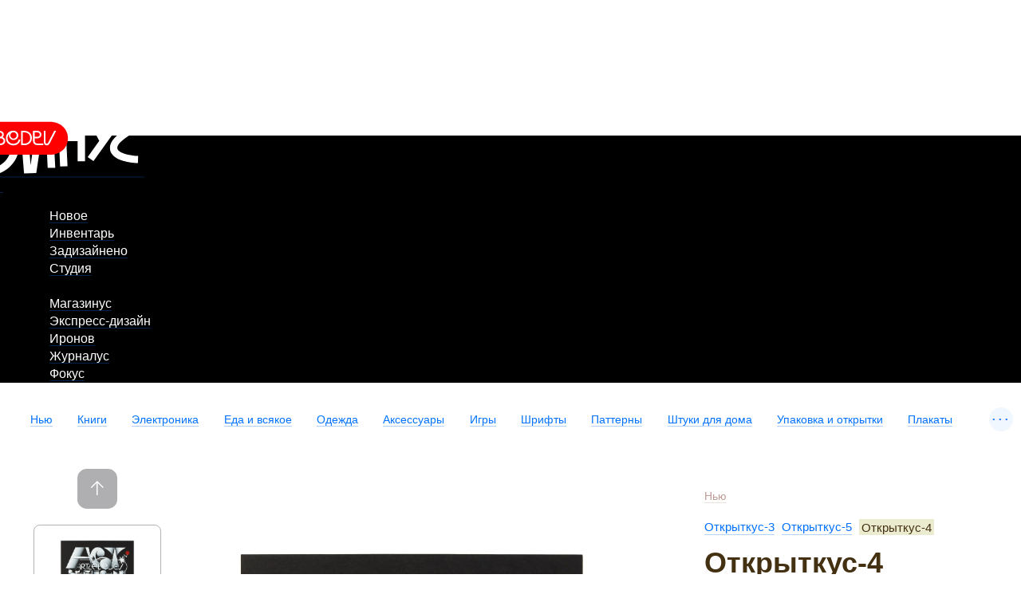

--- FILE ---
content_type: text/html; charset=UTF-8
request_url: https://store.artlebedev.ru/new/postcard-forma/
body_size: 11331
content:
<!DOCTYPE html><!-- (c) Art. Lebedev Studio | http://www.artlebedev.com/ -->

<html class="no-js" lang="ru" prefix="og: http://ogp.me/ns#"><head><script>(function(w,d,s,l,i){w[l]=w[l]||[];w[l].push({'gtm.start':
      new Date().getTime(),event:'gtm.js'});var f=d.getElementsByTagName(s)[0],
      j=d.createElement(s),dl=l!='dataLayer'?'&l='+l:'';j.async=true;j.src=
      'https://www.googletagmanager.com/gtm.js?id='+i+dl;f.parentNode.insertBefore(j,f);
      })(window,document,'script','dataLayer','GTM-M3V6687');</script><meta http-equiv="X-UA-Compatible" content="IE=Edge"><meta content="text/html; charset=UTF-8" http-equiv="Content-Type"><meta name="viewport" content="width=device-width, initial-scale=1"><meta name="format-detection" content="telephone=no"><meta property="og:type" content="website"><meta property="fb:app_id" content="1195244893905744"><meta name="title" content="Открыткус-4"><meta property="og:title" content="Открыткус-4"><meta name="description" content="Броская открытка из первоклассной дизайнерской бумаги с нашим логотипом на фоне его свободной художественной интерпретации — отличное дополнение к любому подарку, особенно если он куплен в «Магазинусе»."><meta name="og:description" content="Броская открытка из первоклассной дизайнерской бумаги с нашим логотипом на фоне его свободной художественной интерпретации — отличное дополнение к любому подарку, особенно если он куплен в «Магазинусе»."><meta property="og:url" content="https://store.artlebedev.ru/new/postcard-forma/"><meta property="og:image" content="https://store.artlebedev.ru/products/images/u4buwy8m.jpg"><title>Открыткус-4</title><link rel="canonical" href="/gift-wrapping/postcard-forma/"><link rel="stylesheet" href="//img.artlebedev.ru/svalka/header-2016/v2/src/_build/header-2021-v2.min.css" media="all"><link rel="stylesheet" href="//login.artlebedev.ru/assets/index.css" media="all"><link rel="stylesheet" href="/rev-46a31015633007d15b7a00b9c283de0ac7d6cb5a/themes/default/min/store.build.css" media="all"><link rel="stylesheet" href="/rev-46a31015633007d15b7a00b9c283de0ac7d6cb5a/themes/default/min/product-card.build.css" media="all"><script src="//login.artlebedev.ru/assets/index.js" type="module"></script><script src="/rev-46a31015633007d15b7a00b9c283de0ac7d6cb5a/themes/default/min/bootstrap.build.js"></script><link href="/favicon.ico" rel="shortcut icon"><link rel="apple-touch-icon" href="https://img.artlebedev.ru/icons/touch-icon-iphone.png"><link rel="apple-touch-icon" sizes="76x76" href="https://img.artlebedev.ru/icons/touch-icon-ipad.png"><link rel="apple-touch-icon" sizes="120x120" href="https://img.artlebedev.ru/icons/touch-icon-iphone-retina.png"><link rel="apple-touch-icon" sizes="152x152" href="https://img.artlebedev.ru/icons/touch-icon-ipad-retina.png"></head><body class="ru als-login-black" data-lang="ru" data-isdownloadable="false"><noscript><iframe height="0" width="0" style="display:none;visibility:hidden" src="https://www.googletagmanager.com/ns.html?id=GTM-M3V6687"></iframe></noscript><div class="layout"><div class="page-body"><div class="page__inner"><div class="als-header-2021-padding"></div><div class="als-header-wrap-2021-outer"><div class="als-header-wrap-2021" id="als-header-wrap-2021"><div class="als-header-wrap-2021-inner"><div class="als-header-2021-mobile-trigger"></div><div class="als-header-2021-logo-container"><div class="als-header-2023-logo"><a href="/"><img src="/themes/default/i/als-magazinus-logo.svg"></a></div></div><div class="als-header-2021-buttons"><div class="als-header-2021-buttons-right"><div id="als-login-button"></div><a href="/search/" class="als-header-2021-nav-item als-header-2021-buttons-search" data-toggle="als-search">
                 
              </a></div></div><div class="als-header-2021-bottom"><div class="als-header-2021-nav"><div class="als-header-2021-nav-scroll-container"><div class="als-header-2021-nav-container"><div class="als-header-2021-nav-wrapper"><div class="als-header-2021-nav"><div class="als-header-2021-nav-scroll-container"><div class="als-header-2021-nav-container"><div class="als-header-2021-nav-wrapper"><menu class="clearfix"><li class=""><a class="als-header-2021-nav-item" href="https://www.artlebedev.ru/">Новое</a></li><li class=""><a class="als-header-2021-nav-item" href="https://www.artlebedev.ru/tools/">Инвентарь</a></li><li class=""><a class="als-header-2021-nav-item" href="https://www.artlebedev.ru/everything/">Задизайнено</a></li><li class=""><a class="als-header-2021-nav-item" href="https://www.artlebedev.ru/studio/">Студия</a></li><li><div class="divider"></div></li><li class="active"><a class="als-header-2021-nav-item" href="/">Магазинус</a></li><li class=""><a class="als-header-2021-nav-item" href="https://www.artlebedev.ru/express-design/">Экспресс-дизайн</a></li><li class=""><a class="als-header-2021-nav-item" href="https://ironov.artlebedev.ru/?utm_source=studio&amp;utm_medium=main&amp;utm_campaign=menu&amp;cookie=true">Иронов</a></li><li class=""><a class="als-header-2021-nav-item" href="https://zhurnalus.artlebedev.ru">Журналус</a></li><li class=""><a class="als-header-2021-nav-item" href="https://fokus.artlebedev.ru/">Фокус</a></li></menu></div></div></div></div></div></div></div></div></div></div></div></div><div class="als-control-panel"><div class="wishlist-link js-wishlist-link not_display"><a class="with-icon with-icon--wishlist"><span class="js-wishlist-counter wishlist-link__content" data-word-forms='["желание","желания","желаний"]'></span></a></div><div class="cart-control not_display js-cart-link-container"><div class="with-icon with-icon--cart js-cart-opener-control"><span class="cart-control__content"><span class="js-sale-items-amount" data-forms='["товар","товара","товаров"]'></span> / <span class="js-sale-cost"><span class="sum price__RUB">0</span> <span class="currency rur">₽</span></span></span></div></div></div><div class="categories-list-wrapper"><ul class="categories-list nodash hidden js-categories-list"><li><a href="/new/">Нью</a></li><li><a href="/books/">Книги</a></li><li><a href="/electronics/">Электроника</a><ul class="subnavigation"><li><a href="/electronics/devices/">Электроприборы</a></li><li><a href="/electronics/accessories/">Аксессуары</a></li><li><a href="/electronics/toys/">Игрушки</a></li></ul></li><li><a href="/coffee-shop/">Еда и всякое</a><ul class="subnavigation"><li><a href="/coffee-shop/coffee/">Кофе</a></li><li><a href="/coffee-shop/sweets/">Сладости</a></li><li><a href="/coffee-shop/accessories/">Аксессуары</a></li><li><a href="/coffee-shop/sauces/">Соусы</a></li></ul></li><li><a href="/apparel/">Одежда</a><ul class="subnavigation"><li><a href="/apparel/dropus-1/">Дропус-1</a></li><li><a href="/apparel/sweatshirt/">Свитшоты</a></li><li><a href="/apparel/t-shirt/">Футболки</a></li><li><a href="/apparel/socks/">Носки и колготки</a></li><li><a href="/apparel/accessorie/">Аксессуары</a></li></ul></li><li><a href="/accessories/">Аксессуары</a><ul class="subnavigation"><li><a href="/accessories/pins/">Значки</a></li><li><a href="/accessories/popsockets/">Попсокеты</a></li><li><a href="/accessories/passport-covers/">Обложки для паспорта</a></li><li><a href="/accessories/bags/">Сумки</a></li><li><a href="/accessories/card-case/">Футляры для карт</a></li><li><a href="/accessories/stationery/">Канцелярия</a></li><li><a href="/accessories/stickers/">Стикеры</a></li></ul></li><li><a href="/toys-games/">Игры</a><ul class="subnavigation"><li><a href="/toys-games/construction-kits/">Конструкторы и роботы</a></li><li><a href="/toys-games/board-games/">Настольные игры</a></li><li><a href="/toys-games/toys/">Игрушки</a></li><li><a href="/toys-games/puzzle/">Пазлы</a></li><li><a href="/toys-games/playingcard/">Игральные карты</a></li></ul></li><li><a href="/type/">Шрифты</a><ul class="subnavigation"><li><a href="/type/script/">Рукописные</a></li><li><a href="/type/display/">Акцидентные</a></li><li><a href="/type/sans/">Гротески</a></li><li><a href="/type/serif/">Антиквы</a></li><li><a href="/type/brand/">Фирменные</a></li></ul></li><li><a href="/patterns/">Паттерны</a></li><li><a href="/for-home/">Штуки для дома</a><ul class="subnavigation"><li><a href="/for-home/kitchen/">Кухня</a></li><li><a href="/for-home/bathroom/">Ванная</a></li><li><a href="/for-home/playroom/">Детская</a></li><li><a href="/for-home/interior/">Предметы интерьера</a></li><li><a href="/for-home/home/">Прихожая</a></li><li><a href="/for-home/summer-house/">Дача</a></li></ul></li><li><a href="/gift-wrapping/">Упаковка и открытки</a><ul class="subnavigation"><li><a href="/gift-wrapping/wrapping-paper/">Упаковочная бумага</a></li><li><a href="/gift-wrapping/gift-bags/">Пакеты</a></li><li><a href="/gift-wrapping/postcards/">Открытки</a></li></ul></li><li><a href="/posters/">Плакаты</a><ul class="subnavigation"><li><a href="/posters/posters/">Постеры и плакаты</a></li><li><a href="/posters/maps/">Карты</a></li><li><a href="/posters/paintings/">Картины</a></li><li><a href="/posters/calendars/">Календари</a></li><li><a href="/posters/infographics/">Инфографика</a></li></ul></li><li><a href="/certificates/">Подарочные сертификаты</a></li><li><a href="/oldschool/">Олдскул</a></li><li><a href="/patriotic-spectrum-merch/">Патриотический спектр</a></li><li><a href="/subs/">Подписные товары</a></li><li><a href="/made/">Наши товары</a><ul class="subnavigation"><li><a href="/made/izdal/"></a></li><li><a href="/made/coffee-shop/">Кофе и еда</a></li><li><a href="/made/games/">Игры</a></li><li><a href="/made/accessories/">Аксессуары</a></li><li><a href="/made/posters/">Плакаты</a></li><li><a href="/made/gift-wrapping/">Подарочная упаковка</a></li><li><a href="/made/home/">Товары для дома</a></li><li><a href="/made/city/">Город</a></li><li><a href="/made/pictures/"></a></li><li><a href="/made/tshirt/"></a></li><li><a href="/made/sweatshirt/"></a></li><li><a href="/made/office/"></a></li></ul></li><li><a href="/designed/">Наш дизайн</a><ul class="subnavigation"><li><a href="/designed/books/"></a></li><li><a href="/designed/notbooks/"></a></li></ul></li><li><a href="/all/">Все сразу</a></li></ul><div class="categories-list-control not_display js-categories-list-control">...</div><div class="categories-list-hidden js-categories-list-hidden"></div></div><div data-als-search="wrapper" class="als-content-wrap"><div class="main-content js-main-content"><div class="main-content__inner"><div class="product-card cleared" data-product-data='{
      "currency": "RUB",
      "name" : "Открыткус-4",
      "price": 249
        ,"category": 180681}'><div class="product-card__content-block"><div class="additional-content js-top-limiter"><div class="product-info-panel js-product-info-panel"><div class="inner"><form class="js-cart-form cart-form" action="/cart/add/" method="post"><div class="prices-container"><div class="product-breadcrumbs"><a href="/new/">Нью</a></div><div class="inner"><div class="subtitle"><a href="/gift-wrapping/postcard-shariki/" class="subtitle__item">Открыткус-3</a><a href="/gift-wrapping/postcard-salyut/" class="subtitle__item">Открыткус-5</a><span class="subtitle__item subtitle__item--selected">Открыткус-4</span></div><h1>Открыткус-4</h1><div class="content"><div class="product-card__content-block"><div class="content product-gallery not_display js-product-gallery" data-slides='{ "data":{ "sliders":[{ "id":"179263", "slides":["\/products\/images\/9f9ptnqg.jpg","\/products\/images\/oztvhlkd.jpg","\/products\/images\/w7iuxkhm.jpg","\/products\/images\/rol4siqg.jpg"] }], "variants":[{ "variant_id":"179263", "slider_id":"179263" }] } } '><div class="swiper-gallery-wrapper swiper-gallery-wrapper"><div class="gallery-thumbs-container"><div class="swiper js-swiper-gallery-thumbs"><div class="swiper-wrapper"></div></div><div class="swiper-button-prev js-swiper-button-prev"></div><div class="swiper-button-next js-swiper-button-next"></div></div><div class="swiper js-swiper-gallery"><div class="swiper-wrapper"></div><div class="swiper-pagination"></div></div></div></div></div><div class="product-card__content-block"><div class="product-view content js-product-view-mobile not_display"><img id="TreePreview" src="/products/images/usswzi9y.jpg" alt="Открыткус-4"></div></div></div><input name="id" type="hidden" value="179263"><input id="main_product_id" name="main_product_id" type="hidden" value="179263"><div class="prices"><div class="price price_type_current"><span class="sum price_current_RUB">249</span> <span class="currency rur">₽</span></div></div><div class="add-to-cart js-add-to-cart" data-product-data='{
      "currency": "RUB",
      "name" : "Открыткус-4",
      "price": 249}'><input name="isSubmitted" type="hidden" value="1"><span class="pretty-button type1"><button type="submit" class="action_default js-metrika-add-to-cart-button pretty-button__element">Добавить к заказу</button></span></div></div><div class="amount-control js-amount-control not_display"><span class="pretty-button type1"><button type="button" class="less less_button pretty-button__element">−</button></span><input type="number" max="999" pattern="[0-9]*" value="1" name="amount"><span class="pretty-button type1"><button type="button" class="more more_button pretty-button__element">+</button></span></div><div class="product-controls"><div data-product-id="145207" class="not_display product-details-item product-details-item__email-notification js-email-notification"><div xmlns:v-on="http://www.vuejs.org/on" class="product-details-item__icon with-icon with-icon--2x pseudo with-icon--notifications" v-show="isFormHidden &amp;&amp; !isSubmitted" v-on:click="showForm"></div><div xmlns:v-on="http://www.vuejs.org/on" class="product-details-item__text" v-show="isFormHidden &amp;&amp; !isSubmitted" v-on:click="showForm"><span class="pseudo js-email-notification-control">Уведомить о появлении</span></div><div class="product-details-item__icon with-icon with-icon--2x pseudo with-icon--notifications active" v-show="isSubmitted" v-cloak="true"></div><div class="product-details-item__text" v-show="isSubmitted" v-cloak="true">Мы напишем, как только<br>товар снова появится на полках</div><div xmlns:v-on="http://www.vuejs.org/on" class="pretty_form" v-show="!isFormHidden" v-cloak="true" v-on:submit.prevent="onSubmit"><div class="pretty-form__item field"><div class="pretty-form__item-content"><input type="email" name="email" id="notification-email-145207" placeholder="Эл. почта" v-model="emailNotification" v-on:keydown.enter.prevent="onSubmit" v-validate.initial="'required|email'" value=""><label for="notification-email-145207">Эл. почта</label></div></div><button class="pretty-button__element" type="button" v-on:click.prevent="onSubmit">Сохранить</button></div></div><div data-product-id="179263" class="product-details-item product-details-item__wishlist js-add-to-wishlist"><div class="product-details-item__icon with-icon with-icon--1-5x pseudo with-icon--wishlist js-metrika-add-to-wishes"></div><div class="product-details-item__text"><span class="pseudo add-wishes js-metrika-add-to-wishes">Хочу!</span><span class="remove-wishes">Уже в списке желаний<br><span class="pseudo">Удалить</span></span></div></div><div data-product-id="179263" class="product-details-item not_display js-feature-dependent-content"><div class="product-details-item__icon with-icon with-icon--1-5x with-icon--available"></div><div class="product-details-item__text">Есть на складе<br><span class="pseudo js-deliveries-list-control">Варианты доставки</span></div></div><div class="product-details-item product-details-item__share js-product-share"><div class="product-details-item__icon with-icon with-icon--1-5x with-icon--share pseudo js-product-share-icon js-metrika-share"></div><div class="product-details-item__text js-product-share-text-label"><span class="pseudo js-metrika-share">Поделиться</span></div><div class="likely likely-big not_display js-share-buttons" data-counters="no"><div class="telegram"></div><div class="facebook"></div><div class="vkontakte"></div><div class="twitter"></div><div class="x"></div></div></div></div><div class="podeli-widget"></div><script>
          var podeliScript = document.createElement('script');
          podeliScript.src =
          'https://cdn.podeli.ru/New-Widgets/New-mini-card-item/podeli-widget.js';
          podeliScript.defer = true;

          document.body.appendChild(podeliScript);

          podeliScript.onload = function() {
          MiniWidgetPodeli.init({
          total: 249,
          selectorToInject: ".podeli-widget",
          });
          }
        </script></div></form></div></div></div></div><div class="content"><script>
      window.dataLayer = window.dataLayer || [];

      dataLayer.push({
        "ecommerce": {
          "currencyCode": "RUB",
          "detail": {
            "products": [
              {
                "id": 179263,
                "name": "Открыткус-4",
                "price": 249
                  ,"category": 180681
              }
            ]
          }
        },
        "event": "productDetail"
      });
    </script><div class="product-card__content-block"><div class="content product-gallery not_display js-product-gallery" data-slides='{ "data":{ "sliders":[{ "id":"179263", "slides":["\/products\/images\/9f9ptnqg.jpg","\/products\/images\/oztvhlkd.jpg","\/products\/images\/w7iuxkhm.jpg","\/products\/images\/rol4siqg.jpg"] }], "variants":[{ "variant_id":"179263", "slider_id":"179263" }] } } '><div class="swiper-gallery-wrapper swiper-gallery-wrapper"><div class="gallery-thumbs-container"><div class="swiper js-swiper-gallery-thumbs"><div class="swiper-wrapper"></div></div><div class="swiper-button-prev js-swiper-button-prev"></div><div class="swiper-button-next js-swiper-button-next"></div></div><div class="swiper js-swiper-gallery"><div class="swiper-wrapper"></div><div class="swiper-pagination"></div></div></div></div></div><div class="product-card__content-block"><div class="product-view content js-product-view not_display"><img id="TreePreview" src="/products/images/usswzi9y.jpg" alt="Открыткус-4"></div></div><div class="product-card__content-block"><p class="content">Броская открытка из первоклассной дизайнерской бумаги с нашим логотипом на фоне его свободной художественной интерпретации — отличное дополнение к любому подарку, особенно если он куплен в «Магазинусе».





</p></div><div class="product-card__content-block"><p class="content">Красная оборотная сторона добавляет эмоций к поздравлению, написанному от руки.</p></div><div class="product-card__content-block"><div class="content product-properties"><p>Дизайнер: Глеб Абмайкин</p><p></p><p></p><p>Размер: 10 × 15 см</p><p></p><p></p><p>Материал: бумага</p><p></p><p>Вес: 15 г</p></div></div><div class="product-card__content-block"><div class="content"><p class="body">
<a href="//www.artlebedev.ru/otkrytkus/3-5/">Подробнее о проекте</a>
</p></div></div></div></div><div class="product-card delivery-payments inner"><div class="product-card__content-block"><div class="delivery-payments__content content"><section><h2>Доставка и оплата</h2><p>К <a href="/payment/">оплате</a> принимаются карты «Виза», «Мастеркард» и «Мир», а также переводы с помощью сервиса «Юмани». При курьерской доставке по Москве  возможна оплата наличными. Для организаций предусмотрена оплата по безналичному расчету. До момента получения платежа товары не резервируются.</p><div class="attention">При заказе на сумму от 3500 ₽ бесплатно доставляем курьером по Москве.</div><p>Мы доставляем товары по всему миру. <a href="/delivery/">Способ доставки</a> (курьером, почтой или самовывоз) выбирается при оформлении заказа. Стоимость доставки включается в счет автоматически и зависит от веса посылки и адреса получателя.</p><p class="refund">Если покупка по какой-либо причине не понравилась, мы без вопросов примем ее обратно.</p></section></div></div></div><section class="product-card inner reviews js-reviews" data-months='["января","февраля","марта","апреля","мая","июня","июля","августа","сентября","октября","ноября","декабря"]'><div class="product-card__content-block"><input type="hidden" name="product_id" value="179263"><input type="hidden" name="is_admin" value=""><div class="content"><div class="review-form-open-control"><span class="pretty-button type1"><button type="button" class="js-authorization-popup_opener pretty-button__element">Написать отзыв</button></span></div><div class="question-form-open-control"><span class="pretty-button type1"><button type="button" class="js-authorization-popup_opener pretty-button__element">Задать вопрос</button></span></div><div class="review-form-close-control js-question-form-close-control not_display"><span class="pseudo">Закрыть</span></div><form action="." enctype="multipart/form-data" data-xp="completed_on_valid: true" class="pretty-form review-form js-review-form"><div class="pretty-form__inner"><strong>guest</strong><div class="review-form__rules">Мы ценим искренние впечатления от наших товаров и честную критику. Отзывы должны быть правдивы и полезны для других покупателей. Неадекватные отзывы мы не публикуем.</div><div class="pretty-form__item field"><div class="pretty-form__item-content"><textarea name="comment"></textarea><label for="comments">Отзыв</label></div></div><span class="file-upload-control pseudo js-file-upload-control">Добавить картинку</span><div class="pretty-form__item field file-upload"><div class="pretty-form__item-content"><div class="file-upload__plate"></div><div class="file-upload__inner dropzone-block js-file-upload-review" data-messages='{"dictDefaultMessage":"Загрузить картинку","dictCancelUpload":"Отменить","dictRemoveFile":"×"}'><input type="file" name="photo" multiple accept="image/*"><div class="dropzone-previews file-upload__previews js-file-upload-previews-review"></div><div class="dz-default dz-message"><span>Загрузить картинку</span></div></div></div></div><span class="video-control pseudo js-video-control">Добавить видеоролик</span><div class="pretty-form__item field not_display js-video-form-item"><div class="pretty-form__item-content"><input type="text" name="video" id="video" data-xp="valid: /^https:\/\/(www\.youtube\.com\/watch\?v=([0-9a-z\-_]{11})|youtu\.be\/([0-9a-z\-_]{11})|vimeo\.com\/(\d{9})|rutube\.ru\/video\/([0-9a-z]{32}))(?:[\S]*)$/i"><label for="video">Ссылка на видео</label></div></div><h4>Оценка</h4><div class="rating-control options" data-xp="required: '![this]'"><input type="radio" name="rating" id="rating5" value="5"><label for="rating5">☆</label><input type="radio" name="rating" id="rating4" value="4"><label for="rating4">☆</label><input type="radio" name="rating" id="rating3" value="3"><label for="rating3">☆</label><input type="radio" name="rating" id="rating2" value="2"><label for="rating2">☆</label><input type="radio" name="rating" id="rating1" value="1"><label for="rating1">☆</label></div><input type="hidden" name="review_id"><input name="isSubmitted" type="hidden" value="1"><input name="is_submitted" type="hidden" value="1"><span class="pretty-button type1"><button type="submit" data-xp="enabled_on_completed: true" value="Сохранить" class="pretty-button__element">Добавить отзыв</button></span></div></form><div class="attention review-sent not_display js-review-sent warning">Спасибо за отзыв. Он будет опубликован после проверки.</div><div class="attention review-sent not_display js-rating-sent warning">Спасибо за оценку!</div><form action="." enctype="multipart/form-data" data-xp="completed_on_valid: true" class="pretty-form review-form js-question-form"><div class="pretty-form__inner"><strong>guest</strong><div class="review-form__rules">Если возник какой-либо вопрос относительно товара, достаточно задать его здесь — менеджер вернется с ответом.</div><div class="pretty-form__item field"><div class="pretty-form__item-content"><textarea name="comment" data-xp="required: true"></textarea><label for="comments">Вопрос</label></div></div><span class="file-upload-control pseudo js-file-upload-control-question">Добавить картинку</span><div class="pretty-form__item field file-upload"><div class="pretty-form__item-content"><div class="file-upload__plate"></div><div class="file-upload__inner dropzone-block js-file-upload-question" data-messages='{"dictDefaultMessage":"Загрузить картинку","dictCancelUpload":"Отменить","dictRemoveFile":"×"}'><input type="file" name="photo" multiple accept="image/*"><div class="dropzone-previews file-upload__previews js-file-upload-previews-question"></div><div class="dz-default dz-message"><span>Загрузить картинку</span></div></div></div></div><span class="video-control pseudo js-video-control">Добавить видеоролик</span><div class="pretty-form__item field not_display js-video-form-item"><div class="pretty-form__item-content"><input type="text" name="video" id="video" data-xp="valid: /^https:\/\/(www\.youtube\.com\/watch\?v=([0-9a-z\-_]{11})|youtu\.be\/([0-9a-z\-_]{11})|vimeo\.com\/(\d{9})|rutube\.ru\/video\/([0-9a-z]{32}))(?:[\S]*)$/i"><label for="video">Ссылка на видео</label></div></div><input type="hidden" name="review_id"><div><input name="isSubmitted" type="hidden" value="1"><input name="is_submitted" type="hidden" value="1"><span class="pretty-button type1"><button type="submit" data-xp="enabled_on_completed: true" value="Сохранить" class="pretty-button__element">Задать вопрос</button></span></div></div></form><div class="attention review-sent not_display js-question-sent warning">Спасибо за вопрос. Он будет опубликован после проверки.</div></div><div class="content"><div class="reviews-questions-switcher js-reviews-questions-switcher"><span class="reviews-questions-switcher__item for_reviews-view not_display"><span class="pseudo js-reviews-header">Отзывы<span class="reviews-counter js-reviews-counter"></span></span></span><span class="reviews-questions-switcher__item for_questions-view not_display"><span class="pseudo js-questions-header">Вопросы<span class="reviews-counter js-questions-counter"></span></span></span></div><div class="reviews-view not_display js-reviews-container" id="reviews"><section><div class="reviews-list js-reviews-list"><div id="review" class="not_display"><article class="js-review-item reviews-list__item review"><div class="reviews-list__username"><strong class="js-review-username">guest</strong></div><div class="review-usefulness js-review-usefulness"><div data-usefulness="1" class="usefulness-control usefulness-control--yes js-usefulness-control"><div class="usefulness-control__icon with-icon with-icon--like"></div><div class="usefulness-control__counter js-plus-counter"></div></div><div data-usefulness="0" class="usefulness-control usefulness-control--no js-usefulness-control"><div class="usefulness-control__icon with-icon with-icon--dislike"></div><div class="usefulness-control__counter js-minus-counter"></div></div></div><a href="#reviews" class="rating js-rating"><span>
          ☆
        </span><span>
          ☆
        </span><span>
          ☆
        </span><span>
          ☆
        </span><span>
          ☆
        </span></a><p class="review-comment js-review-comment"></p><div class="review-previews js-review-previews not_display"><div class="js-gallery"></div></div><p><time></time></p></article></div><div id="reply" class="not_display"><article class="js-review-item reviews-list__item review"><div class="reviews-list__username"><strong class="js-review-username">guest</strong></div><p class="review-comment js-review-comment"></p><p><time></time></p></article></div><p><span class="pseudo_link not_display js-show-all-reviews">Посмотреть все отзывы</span></p></div></section></div><div class="questions-view not_display js-questions-container" id="question"><section><div class="reviews-list js-questions-list"><div id="review" class="not_display"><article class="js-review-item reviews-list__item review"><div class="reviews-list__username"><strong class="js-review-username">guest</strong></div><p class="review-comment js-review-comment"></p><div class="review-previews js-review-previews not_display"><div class="js-gallery"></div></div><p><time></time></p></article></div><div id="reply" class="not_display"><article class="js-review-item reviews-list__item review"><div class="reviews-list__username"><strong class="js-review-username">guest</strong></div><p class="review-comment js-review-comment"></p><p><time></time></p></article></div><p><span class="pseudo_link not_display js-show-all-questions">Посмотреть все отзывы</span></p></div></section></div></div></div></section></div></div><div data-retailrocket-markup-block="59ff33d7c7d0117020887854" data-product-id="179263"></div></div></div></div><footer class="footer" data-als-search="footer"><div class="footer__inner"><div class="footer-menu"><ul class="nodash"><li><a href="/offline/">Все Магазинусы</a></li><li><a href="/wholesale/">Оптовая торговля</a></li><li><a href="/expo/">Выездная торговля</a></li></ul></div><div class="payment_types"><div class="col images"><div class="inner"><div class="image_holder"><img src="/themes/default/i/sprite/v-yoomoney.svg" alt="Юмани" width="32" height="26" class="yad"><img src="/themes/default/i/sprite/v-mir.svg" alt="МИР" width="75" height="20"><img src="/themes/default/i/sprite/v-visa.svg" alt="Visa" width="62" height="20"><img src="/themes/default/i/sprite/v-mastercard.svg" alt="MasterCard" width="36" height="22"></div>
        <p>Принимаем к оплате наличные (при самовывозе и курьерской доставке), карты «Виза», «Мастеркард» и «Мир», «Юмани», а также банковские переводы.</p>
        <p><a href="/order/">Заказ</a>, <a href="/delivery/">доставка</a> и <a href="/payment/">оплата</a></p>
        <a href="/privacy/">Защита личных данных</a>
      </div></div><div class="col text"><div class="inner">
        <p>Наш онлайн-магазин работает 24 часа в сутки, 365 дней в году (366 в
          високосные годы). Администраторы отвечают на вопросы
          по телефону ежедневно с 10:00 до 21:00, обработка платежей и доставка
          товаров осуществляются с понедельника по пятницу (кроме праздников) с
          10:00 до 19:00 по московскому времени.</p>
        <p><a href="/contacts/">Контакты</a></p>
      </div></div></div><div class="social-buttons"><div class="likes no_print" id="sh-likes"></div><link rel="stylesheet" type="text/css" href="https://img.artlebedev.ru/svalka/header-2016/v2/modules/sh/sh-v2.css"></div><div class="main_footer_inner">
		<div class="col"><div class="inner">
      Телефон:
      <nobr><a href="tel:88002004033" class="tel">8 800 200-40-33</a></nobr> или
      <nobr><a href="tel:+74951059124" class="tel">+7 495 105-91-24</a></nobr>
      <br>
      Электропочта: <a href="mailto:store@artlebedev.ru">store@artlebedev.ru</a>
      <br>
      Телеграм-бот:
      <a href="https://t.me/ALSStoreBot">t.me/ALSStoreBot</a>
    </div></div>
		<div class="col"><div class="inner">
			Оптовикам<br>
			и распространителям:
			<a href="mailto:sales@artlebedev.ru">sales@artlebedev.ru</a>
		<div id="locales"><strong>Русский</strong> | <a href="//store.artlebedev.com/new/postcard-forma/">English</a></div></div></div>
		<div class="col"><div class="inner">© 1995–2026 <a href="//www.artlebedev.ru/">Студия Артемия Лебедева</a><br></div></div>
		
	</div></div></footer></div><div class="shopping-cart-outer js-shopping-cart"><div class="shopping-cart-wrapper"><form action="/cart/checkout/" method="post" class="shopping-cart js-cart-list js-ordering-form" data-product-name-template="{{product_name}}" data-product-image-template='&lt;img src="{{image_src}}"/&gt;'><div class="shopping-cart__top"><div class="cart-control js-cart-link-container"><span class="cart-control__content"><span class="js-sale-items-amount" data-forms='["товар","товара","товаров"]'></span></span></div><div class="shopping-cart__close js-cart-opener-control"></div></div><div class="shopping-cart__inner"></div><div class="order-footer__wrapper"><div class="order-footer js-order-footer order-footer--without-promo"><div class="cart-total-cost js-cart-total"><span class="total-label">Итого: </span><span class="total-sum js-total-sum"><span class="sum price__RUB">0</span> <span class="currency rur">₽</span></span></div><div class="pretty-form__item promo-code-block js-promo-code-block not_display" data-user-loggined="false"><div class="pretty-form__item-content "><input type="text" id="promo-code" name="promo_code" class="js-promo-code" data-promo-code="APRL20" autocomplete="off"><label for="promo-code">Секретный код</label></div></div><div class="pretty-form__item promo-code-block needs-login js-needs-login not_display">
        Ваш код активируется после авторизации на след. шаге
      </div></div><div class="order-control"><div class="ordering"><span class="pretty-button type2"><button type="submit" class="js-metrika-place-order-button pretty-button__element">Оформить заказ</button></span></div></div></div></form></div><div class="free-delivery js-free-delivery"><div class="free-delivery__inner"><div class="js-free-delivery-error not_display"><h2>Кстати</h2><p> Доставим по Москве бесплатно, если купить еще чего-нибудь
            <span class="free-delivery__remains">на <strong><span class="js-free-delivery-remains"></span> <span class="currency rur">₽</span></strong></span>
            или больше
          </p><p class="free-delivery__decline"><span class="pseudo js-free-delivery-decline">Нет, спасибо</span></p><p class="free-delivery__decline"><span class="pseudo js-free-delivery-decline-moscow">Нет, спасибо, я не из Москвы</span></p></div><div class="js-free-delivery-success not_display"><h2>Супер</h2><p>Курьерская доставка по Москве бесплатна, потому что сумма заказа больше 3500 ₽</p><p class="free-delivery__decline"><span class="pseudo js-free-delivery-decline">Спрятать товары ниже</span></p></div><div class="free-delivery__refresh-control js-free-delivery-refresh-control" title="Обновить список товаров">↻</div><div class="js-free-delivery-products"></div></div></div></div><template id="product-cart-item" class="not_display"><section class="product js-cart-item"><div class="cells-container product__image js-product-image"><img></div><div class="cells-container product__data"><div class="row"><div class="cells-container"><div class="cell product__description"><div class="product-name js-product-name"><a></a></div></div><div class="cell cell_price"><span class="js-price"></span><div class="amount-control amount-control--small js-amount-control"><span class="pretty-button type1"><button type="button" class="less less_button pretty-button__element">−</button></span><input max="999" pattern="[0-9]*" value="1" class="quantity_control" type="number"><span class="pretty-button type1"><button type="button" class="more more_button pretty-button__element">+</button></span></div><div class="gift-wrap-opener js-gift-wrap-opener not_display js-metrika-add-wrap">+ Добавить упаковку</div></div><div class="delete-control"><span class="control js-delete-control">×</span><span class="preloader"></span></div></div></div></div></section></template><template id="giftwrap-cart-item" class="not_display"><section class="product js-cart-item"><div class="cells-container product__image js-product-image"><img></div><div class="cells-container product__data"><div class="row"><div class="cells-container"><div class="cell product__description"><div class="product-name js-product-name"><a></a></div></div><div class="cell cell--size js-size"></div><div class="cell cell_price"><span class="js-price"></span></div></div><div class="delete-control"><span class="control js-delete-control">×</span><span class="preloader"></span></div></div><ul class="switcher_with-previews nodash js-gift-wrap-list"><li><input type="radio"><label class="pseudo switcher-preview"></label></li></ul></div></section></template><template id="gift-cart-item" class="not_display"><section class="product js-cart-item js-refresh-gift product_gift"><div class="cells-container product__image js-product-image"><img></div><div class="cells-container product__data"><div class="row"><div class="cells-container"><div class="cell product__description"><div class="product-name js-product-name"><a></a></div><div class="discount js-refresh-gift"><span class="pseudo refresh-gift-control js-refresh-gift-control">Другой подарок</span></div><div class="gift-explanation">К любому заказу дарим что-нибудь приятное на выбор.</div></div><div class="cell cell_price"><span class="sum">0</span> <span class="currency rur">₽</span></div><div class="delete-control"><span class="control js-delete-control">×</span><span class="preloader"></span></div></div></div></div></section></template><div class="modal modal--deliveries-list not_display js-deliveries-list"><div class="popup delivery-popup"><div class="popup_close"></div><h2>Доставка</h2><div class="delivery-options"><section><p><strong>По Москве</strong></p>
          <p>Жителям Москвы развозят заказы наши курьеры, также есть возможность забрать заказ самостоятельно в одном из магазинов студии или в терминале «Пикпоинта».</p>
          <p>Курьерская доставка по Москве стоит 300 рублей и действует не дальше 3 км от МКАДа. Курьеры работают по будням с 10:00 до 19:00. В день доставки курьер связывается с покупателем для уточнения времени. В отдаленные районы Москвы и Подмосковье товары доставляются сторонними курьерскими службами.</p>
          <div class="attention">
            Cамовывоз из собственных магазинов студии бесплатен. Курьерская доставка по Москве бесплатна при заказе на сумму свыше 3500 рублей.
          </div>
        </section><section><p><strong>По России</strong></p>
          <strong>Почта России</strong><br>
          <p>Срок доставки — от двух до четырех недель. Покупатели отслеживают статус отправления на сайте Почты России. Когда посылка прибывает в местное почтовое отделение, приходит бумажное извещение.</p>

          <strong>Постаматы «Пикпоинт»</strong><br>
          <p>Срок доставки — от двух до пяти рабочих дней. Постамат выбирается при оформлении заказа. Когда посылка прибывает в выбранный пункт, высылается СМС или электронное письмо с ПИН-кодом, который нужно ввести в постамат.</p>

          <strong>Курьерская служба</strong><br>
          <p>Срок доставки — от двух до пяти рабочих дней, не считая дня отправки. Курьер предварительно связывается с покупателем по телефону и передает ему посылку лично в руки. Доставка производится по рабочим дням с 9:00 до 18:00.</p>
        </section><section><p><strong>По миру</strong></p>
          <p>Мы отправляем товары практически в любую точку мира. В зависимости от выбранного товара и местонахождения покупателя предлагаются следующие варианты доставки: Почтой России, Почтой Украины и различными курьерскими службами.</p>
          <p>В случае отправки заказа Почтой России срок доставки обычно составляет от двух до семи недель.</p>
          <p>Стоимость доставки за пределы России не включает таможенную пошлину, наличие, размер и порядок оплаты которой установлен в стране получения заказа.</p>
        </section></div></div></div><div id="als-login-forms"></div><link rel="stylesheet" href="//img.artlebedev.ru/svalka/header-2016/_fonts.css" media="all"><link rel="stylesheet" href="//img.artlebedev.ru/_v2/search-v5.css" media="all"><script src="//cdn.jsdelivr.net/npm/webfontloader@1.6.28/webfontloader.min.js"></script><script src="//img.artlebedev.ru/svalka/header-2016/fonts-loader.js"></script><script src="/rev-46a31015633007d15b7a00b9c283de0ac7d6cb5a/themes/default/min/global.build.js"></script><script src="//img.artlebedev.ru/svalka/header-2016/v2/src/_build/header-2021-v2.min.js"></script><script src="/rev-46a31015633007d15b7a00b9c283de0ac7d6cb5a/themes/default/min/vue.min.js"></script><script src="/rev-46a31015633007d15b7a00b9c283de0ac7d6cb5a/themes/default/min/vee-validate.min.js"></script><script src="/rev-46a31015633007d15b7a00b9c283de0ac7d6cb5a/themes/default/min/store.build.js"></script><script src="/rev-46a31015633007d15b7a00b9c283de0ac7d6cb5a/themes/default/min/likely.min.js"></script><script src="/rev-46a31015633007d15b7a00b9c283de0ac7d6cb5a/themes/default/min/qr-code-styling.js"></script><script src="/rev-46a31015633007d15b7a00b9c283de0ac7d6cb5a/themes/default/min/swiper-bundle.min.js"></script><script src="/rev-46a31015633007d15b7a00b9c283de0ac7d6cb5a/themes/default/min/product-card.build.js"></script></body></html>



--- FILE ---
content_type: application/javascript
request_url: https://store.artlebedev.ru/rev-46a31015633007d15b7a00b9c283de0ac7d6cb5a/themes/default/min/global.build.js
body_size: 121023
content:
/*
  @copyright 2012 Art. Lebedev Studio (http://www.artlebedev.ru/). All Rights Reserved.
  @author Alexey Khapov (kvakazyambra@gmail.com)

  Powered by Closure Compiler and plovr (http://www.plovr.com/)
*/

!function(b,r){"object"==typeof exports&&"undefined"!=typeof module?module.exports=r():"function"==typeof define&&define.amd?define(r):b.ES6Promise=r()}(this,function(){function b(){return function(){return process.nextTick(E)}}function r(){return"undefined"!=typeof Aa?function(){Aa(E)}:q()}function k(){var a=0,d=new sa(E),e=document.createTextNode("");return d.observe(e,{characterData:!0}),function(){e.data=a=++a%2}}function f(){var a=new MessageChannel;return a.port1.onmessage=E,function(){return a.port2.postMessage(0)}}
function q(){var a=setTimeout;return function(){return a(E,1)}}function E(){for(var a=0;a<W;a+=2)(0,cb[a])(cb[a+1]),cb[a]=void 0,cb[a+1]=void 0;W=0}function C(){try{var a=Function("return this")().require("vertx");return Aa=a.runOnLoop||a.runOnContext,r()}catch(d){return q()}}function F(a,d){var b=this,m=new this.constructor(x);void 0===m[Ha]&&N(m);var g=b._state;if(g){var n=arguments[g-1];Y(function(){return p(g,m,n,b._result)})}else e(b,m,a,d);return m}function D(a){if(a&&"object"==typeof a&&a.constructor===
this)return a;var d=new this(x);return g(d,a),d}function x(){}function w(a,d,e,b){try{a.call(d,e,b)}catch(m){return m}}function H(e,b,m){Y(function(e){var p=!1,n=w(m,b,function(d){p||(p=!0,b!==d?g(e,d):a(e,d))},function(a){p||(p=!0,d(e,a))},"Settle: "+(e._label||" unknown promise"));!p&&n&&(p=!0,d(e,n))},e)}function M(b,m){m._state===ia?a(b,m._result):m._state===ta?d(b,m._result):e(m,void 0,function(a){return g(b,a)},function(a){return d(b,a)})}function v(d,e,b){e.constructor===d.constructor&&b===
F&&e.constructor.resolve===D?M(d,e):void 0===b?a(d,e):"function"==typeof b?H(d,e,b):a(d,e)}function g(e,b){if(e===b)d(e,new TypeError("You cannot resolve a promise with itself"));else{var m=typeof b;if(null===b||"object"!==m&&"function"!==m)a(e,b);else{m=void 0;try{m=b.then}catch(p){return void d(e,p)}v(e,b,m)}}}function n(a){a._onerror&&a._onerror(a._result);m(a)}function a(a,d){a._state===Qa&&(a._result=d,a._state=ia,0!==a._subscribers.length&&Y(m,a))}function d(a,d){a._state===Qa&&(a._state=ta,
a._result=d,Y(n,a))}function e(a,d,e,b){var p=a._subscribers,g=p.length;a._onerror=null;p[g]=d;p[g+ia]=e;p[g+ta]=b;0===g&&a._state&&Y(m,a)}function m(a){var d=a._subscribers,e=a._state;if(0!==d.length){for(var b,m,g=a._result,n=0;n<d.length;n+=3)b=d[n],m=d[n+e],b?p(e,b,m,g):m(g);a._subscribers.length=0}}function p(e,b,m,p){var n="function"==typeof m,f=void 0,v=void 0,J=!0;if(n){try{f=m(p)}catch(k){J=!1,v=k}if(b===f)return void d(b,new TypeError("A promises callback cannot return that same promise."))}else f=
p;b._state!==Qa||(n&&J?g(b,f):!1===J?d(b,v):e===ia?a(b,f):e===ta&&d(b,f))}function J(a,e){try{e(function(d){g(a,d)},function(e){d(a,e)})}catch(b){d(a,b)}}function N(a){a[Ha]=Ba++;a._state=void 0;a._result=void 0;a._subscribers=[]}var Q=void 0,U=Q=Array.isArray?Array.isArray:function(a){return"[object Array]"===Object.prototype.toString.call(a)},W=0,Aa=void 0,fa=void 0,Y=function(a,d){cb[W]=a;cb[W+1]=d;W+=2;2===W&&(fa?fa(E):Ea())},la=(Q="undefined"!=typeof window?window:void 0)||{},sa=la.MutationObserver||
la.WebKitMutationObserver,la="undefined"==typeof self&&"undefined"!=typeof process&&"[object process]"==={}.toString.call(process),ka="undefined"!=typeof Uint8ClampedArray&&"undefined"!=typeof importScripts&&"undefined"!=typeof MessageChannel,cb=Array(1E3),Ea=void 0,Ea=la?b():sa?k():ka?f():void 0===Q&&"function"==typeof require?C():q(),Ha=Math.random().toString(36).substring(2),Qa=void 0,ia=1,ta=2,Ba=0,Za=function(){function b(e,m){this._instanceConstructor=e;this.promise=new e(x);this.promise[Ha]||
N(this.promise);U(m)?(this.length=m.length,this._remaining=m.length,this._result=Array(this.length),0===this.length?a(this.promise,this._result):(this.length=this.length||0,this._enumerate(m),0===this._remaining&&a(this.promise,this._result))):d(this.promise,Error("Array Methods must be provided an Array"))}return b.prototype._enumerate=function(a){for(var d=0;this._state===Qa&&d<a.length;d++)this._eachEntry(a[d],d)},b.prototype._eachEntry=function(a,e){var b=this._instanceConstructor,m=b.resolve;
if(m===D){var p=m=void 0,g=!1;try{m=a.then}catch(n){g=!0,p=n}m===F&&a._state!==Qa?this._settledAt(a._state,e,a._result):"function"!=typeof m?(this._remaining--,this._result[e]=a):b===oa?(b=new b(x),g?d(b,p):v(b,a,m),this._willSettleAt(b,e)):this._willSettleAt(new b(function(d){return d(a)}),e)}else this._willSettleAt(m(a),e)},b.prototype._settledAt=function(e,b,m){var p=this.promise;p._state===Qa&&(this._remaining--,e===ta?d(p,m):this._result[b]=m);0===this._remaining&&a(p,this._result)},b.prototype._willSettleAt=
function(a,d){var b=this;e(a,void 0,function(a){return b._settledAt(ia,d,a)},function(a){return b._settledAt(ta,d,a)})},b}(),oa=function(){function a(d){this[Ha]=Ba++;this._result=this._state=void 0;this._subscribers=[];if(x!==d){if("function"!=typeof d)throw new TypeError("You must pass a resolver function as the first argument to the promise constructor");if(this instanceof a)J(this,d);else throw new TypeError("Failed to construct 'Promise': Please use the 'new' operator, this object constructor cannot be called as a function.");
}}return a.prototype["catch"]=function(a){return this.then(null,a)},a.prototype["finally"]=function(a){var d=this.constructor;return"function"==typeof a?this.then(function(e){return d.resolve(a()).then(function(){return e})},function(e){return d.resolve(a()).then(function(){throw e;})}):this.then(a,a)},a}();return oa.prototype.then=F,oa.all=function(a){return(new Za(this,a)).promise},oa.race=function(a){var d=this;return new d(U(a)?function(e,b){for(var m=a.length,p=0;p<m;p++)d.resolve(a[p]).then(e,
b)}:function(a,d){return d(new TypeError("You must pass an array to race."))})},oa.resolve=D,oa.reject=function(a){var e=new this(x);return d(e,a),e},oa._setScheduler=function(a){fa=a},oa._setAsap=function(a){Y=a},oa._asap=Y,oa.polyfill=function(){var a=void 0;if("undefined"!=typeof global)a=global;else if("undefined"!=typeof self)a=self;else try{a=Function("return this")()}catch(d){throw Error("polyfill failed because global object is unavailable in this environment");}var e=a.Promise;if(e){var b=
null;try{b=Object.prototype.toString.call(e.resolve())}catch(d){}if("[object Promise]"===b&&!e.cast)return}a.Promise=oa},oa.Promise=oa,oa.polyfill(),oa});!function(b,r){"object"==typeof module&&"object"==typeof module.exports?module.exports=b.document?r(b,!0):function(b){if(!b.document)throw Error("jQuery requires a window with a document");return r(b)}:r(b)}("undefined"!=typeof window?window:this,function(b,r){function k(a){var d=a.length,e=u.type(a);return"function"===e||u.isWindow(a)?!1:1===a.nodeType&&d?!0:"array"===e||0===d||"number"==typeof d&&0<d&&d-1 in a}function f(a,d,e){if(u.isFunction(d))return u.grep(a,function(a,b){return!!d.call(a,b,
a)!==e});if(d.nodeType)return u.grep(a,function(a){return a===d!==e});if("string"==typeof d){if(Fc.test(d))return u.filter(d,a,e);d=u.filter(d,a)}return u.grep(a,function(a){return 0<=u.inArray(a,d)!==e})}function q(a,d){do a=a[d];while(a&&1!==a.nodeType);return a}function E(a){var d=Qb[a]={};return u.each(a.match(vb)||[],function(a,e){d[e]=!0}),d}function C(){ca.addEventListener?(ca.removeEventListener("DOMContentLoaded",F,!1),b.removeEventListener("load",F,!1)):(ca.detachEvent("onreadystatechange",
F),b.detachEvent("onload",F))}function F(){(ca.addEventListener||"load"===event.type||"complete"===ca.readyState)&&(C(),u.ready())}function D(a,d,e){if(void 0===e&&1===a.nodeType){var b="data-"+d.replace(Gc,"-$1").toLowerCase();if(e=a.getAttribute(b),"string"==typeof e){try{e="true"===e?!0:"false"===e?!1:"null"===e?null:+e+""===e?+e:ob.test(e)?u.parseJSON(e):e}catch(m){}u.data(a,d,e)}else e=void 0}return e}function x(a){for(var d in a)if(("data"!==d||!u.isEmptyObject(a[d]))&&"toJSON"!==d)return!1;
return!0}function w(a,d,e,b){if(u.acceptData(a)){var m,p,g=u.expando,n=a.nodeType,f=n?u.cache:a,v=n?a[g]:a[g]&&g;if(v&&f[v]&&(b||f[v].data)||void 0!==e||"string"!=typeof d)return v||(v=n?a[g]=gb.pop()||u.guid++:g),f[v]||(f[v]=n?{}:{toJSON:u.noop}),("object"==typeof d||"function"==typeof d)&&(b?f[v]=u.extend(f[v],d):f[v].data=u.extend(f[v].data,d)),p=f[v],b||(p.data||(p.data={}),p=p.data),void 0!==e&&(p[u.camelCase(d)]=e),"string"==typeof d?(m=p[d],null==m&&(m=p[u.camelCase(d)])):m=p,m}}function H(a,
d,e){if(u.acceptData(a)){var b,m,p=a.nodeType,g=p?u.cache:a,n=p?a[u.expando]:u.expando;if(g[n]){if(d&&(b=e?g[n]:g[n].data)){u.isArray(d)?d=d.concat(u.map(d,u.camelCase)):d in b?d=[d]:(d=u.camelCase(d),d=d in b?[d]:d.split(" "));for(m=d.length;m--;)delete b[d[m]];if(e?!x(b):!u.isEmptyObject(b))return}(e||(delete g[n].data,x(g[n])))&&(p?u.cleanData([a],!0):G.deleteExpando||g!=g.window?delete g[n]:g[n]=null)}}}function M(){return!0}function v(){return!1}function g(){try{return ca.activeElement}catch(a){}}
function n(a){var d=Wa.split("|");a=a.createDocumentFragment();if(a.createElement)for(;d.length;)a.createElement(d.pop());return a}function a(d,e){var b,m,p=0,g="undefined"!==typeof d.getElementsByTagName?d.getElementsByTagName(e||"*"):"undefined"!==typeof d.querySelectorAll?d.querySelectorAll(e||"*"):void 0;if(!g)for(g=[],b=d.childNodes||d;null!=(m=b[p]);p++)!e||u.nodeName(m,e)?g.push(m):u.merge(g,a(m,e));return void 0===e||e&&u.nodeName(d,e)?u.merge([d],g):g}function d(a){Oc.test(a.type)&&(a.defaultChecked=
a.checked)}function e(a,d){return u.nodeName(a,"table")&&u.nodeName(11!==d.nodeType?d:d.firstChild,"tr")?a.getElementsByTagName("tbody")[0]||a.appendChild(a.ownerDocument.createElement("tbody")):a}function m(a){return a.type=(null!==u.find.attr(a,"type"))+"/"+a.type,a}function p(a){var d=Md.exec(a.type);return d?a.type=d[1]:a.removeAttribute("type"),a}function J(a,d){for(var e,b=0;null!=(e=a[b]);b++)u._data(e,"globalEval",!d||u._data(d[b],"globalEval"))}function N(a,d){if(1===d.nodeType&&u.hasData(a)){var e,
b,m;b=u._data(a);var p=u._data(d,b),g=b.events;if(g)for(e in delete p.handle,p.events={},g)for(b=0,m=g[e].length;m>b;b++)u.event.add(d,e,g[e][b]);p.data&&(p.data=u.extend({},p.data))}}function Q(a,d){var e,m=u(d.createElement(a)).appendTo(d.body),p=b.getDefaultComputedStyle&&(e=b.getDefaultComputedStyle(m[0]))?e.display:u.css(m[0],"display");return m.detach(),p}function U(a){var d=ca,e=zc[a];return e||(e=Q(a,d),"none"!==e&&e||(Ac=(Ac||u("\x3ciframe frameborder\x3d'0' width\x3d'0' height\x3d'0'/\x3e")).appendTo(d.documentElement),
d=(Ac[0].contentWindow||Ac[0].contentDocument).document,d.write(),d.close(),e=Q(a,d),Ac.detach()),zc[a]=e),e}function W(a,d){return{get:function(){var e=a();if(null!=e)return e?void delete this.get:(this.get=d).apply(this,arguments)}}}function Aa(a,d){if(d in a)return d;for(var e=d.charAt(0).toUpperCase()+d.slice(1),b=d,m=Hb.length;m--;)if(d=Hb[m]+e,d in a)return d;return b}function fa(a,d){for(var e,b,m,p=[],g=0,n=a.length;n>g;g++)b=a[g],b.style&&(p[g]=u._data(b,"olddisplay"),e=b.style.display,d?
(p[g]||"none"!==e||(b.style.display=""),""===b.style.display&&O(b)&&(p[g]=u._data(b,"olddisplay",U(b.nodeName)))):(m=O(b),(e&&"none"!==e||!m)&&u._data(b,"olddisplay",m?e:u.css(b,"display"))));for(g=0;n>g;g++)b=a[g],b.style&&(d&&"none"!==b.style.display&&""!==b.style.display||(b.style.display=d?p[g]||"":"none"));return a}function Y(a,d,e){return(a=da.exec(d))?Math.max(0,a[1]-(e||0))+(a[2]||"px"):d}function la(a,d,e,b,m){d=e===(b?"border":"content")?4:"width"===d?1:0;for(var p=0;4>d;d+=2)"margin"===
e&&(p+=u.css(a,e+Bb[d],!0,m)),b?("content"===e&&(p-=u.css(a,"padding"+Bb[d],!0,m)),"margin"!==e&&(p-=u.css(a,"border"+Bb[d]+"Width",!0,m))):(p+=u.css(a,"padding"+Bb[d],!0,m),"padding"!==e&&(p+=u.css(a,"border"+Bb[d]+"Width",!0,m)));return p}function sa(a,d,e){var b=!0,m="width"===d?a.offsetWidth:a.offsetHeight,p=mb(a),g=G.boxSizing&&"border-box"===u.css(a,"boxSizing",!1,p);if(0>=m||null==m){if(m=pb(a,d,p),(0>m||null==m)&&(m=a.style[d]),Bc.test(m))return m;b=g&&(G.boxSizingReliable()||m===a.style[d]);
m=parseFloat(m)||0}return m+la(a,d,e||(g?"border":"content"),b,p)+"px"}function ka(a,d,e,b,m){return new ka.prototype.init(a,d,e,b,m)}function cb(){return setTimeout(function(){Z=void 0}),Z=u.now()}function Ea(a,d){var e,b={height:a},m=0;for(d=d?1:0;4>m;m+=2-d)e=Bb[m],b["margin"+e]=b["padding"+e]=a;return d&&(b.opacity=b.width=a),b}function Ha(a,d,e){for(var b,m=(Cb[d]||[]).concat(Cb["*"]),p=0,g=m.length;g>p;p++)if(b=m[p].call(e,d,a))return b}function Qa(a,d){var e,b,m,p,g;for(e in a)if(b=u.camelCase(e),
m=d[b],p=a[e],u.isArray(p)&&(m=p[1],p=a[e]=p[0]),e!==b&&(a[b]=p,delete a[e]),g=u.cssHooks[b],g&&"expand"in g)for(e in p=g.expand(p),delete a[b],p)e in a||(a[e]=p[e],d[e]=m);else d[b]=m}function ia(a,d,e){var b,m=0,p=Ja.length,g=u.Deferred().always(function(){delete n.elem}),n=function(){if(b)return!1;for(var d=Z||cb(),d=Math.max(0,f.startTime+f.duration-d),e=1-(d/f.duration||0),m=0,p=f.tweens.length;p>m;m++)f.tweens[m].run(e);return g.notifyWith(a,[f,e,d]),1>e&&p?d:(g.resolveWith(a,[f]),!1)},f=g.promise({elem:a,
props:u.extend({},d),opts:u.extend(!0,{specialEasing:{}},e),originalProperties:d,originalOptions:e,startTime:Z||cb(),duration:e.duration,tweens:[],createTween:function(d,e){var b=u.Tween(a,f.opts,d,e,f.opts.specialEasing[d]||f.opts.easing);return f.tweens.push(b),b},stop:function(d){var e=0,m=d?f.tweens.length:0;if(b)return this;for(b=!0;m>e;e++)f.tweens[e].run(1);return d?g.resolveWith(a,[f,d]):g.rejectWith(a,[f,d]),this}});e=f.props;for(Qa(e,f.opts.specialEasing);p>m;m++)if(d=Ja[m].call(f,a,e,f.opts))return d;
return u.map(e,Ha,f),u.isFunction(f.opts.start)&&f.opts.start.call(a,f),u.fx.timer(u.extend(n,{elem:a,anim:f,queue:f.opts.queue})),f.progress(f.opts.progress).done(f.opts.done,f.opts.complete).fail(f.opts.fail).always(f.opts.always)}function ta(a){return function(d,e){"string"!=typeof d&&(e=d,d="*");var b,m=0,p=d.toLowerCase().match(vb)||[];if(u.isFunction(e))for(;b=p[m++];)"+"===b.charAt(0)?(b=b.slice(1)||"*",(a[b]=a[b]||[]).unshift(e)):(a[b]=a[b]||[]).push(e)}}function Ba(a,d,e,b){function m(f){var n;
return p[f]=!0,u.each(a[f]||[],function(a,V){var f=V(d,e,b);return"string"!=typeof f||g||p[f]?g?!(n=f):void 0:(d.dataTypes.unshift(f),m(f),!1)}),n}var p={},g=a===xa;return m(d.dataTypes[0])||!p["*"]&&m("*")}function Za(a,d){var e,b,m=u.ajaxSettings.flatOptions||{};for(b in d)void 0!==d[b]&&((m[b]?a:e||(e={}))[b]=d[b]);return e&&u.extend(!0,a,e),a}function oa(a,d,e,b){var m;if(u.isArray(d))u.each(d,function(d,m){e||Db.test(a)?b(a,m):oa(a+"["+("object"==typeof m?d:"")+"]",m,e,b)});else if(e||"object"!==
u.type(d))b(a,d);else for(m in d)oa(a+"["+m+"]",d[m],e,b)}function Ka(){try{return new b.XMLHttpRequest}catch(a){}}function Ca(a){return u.isWindow(a)?a:9===a.nodeType?a.defaultView||a.parentWindow:!1}var gb=[],Ra=gb.slice,Ia=gb.concat,ga=gb.push,wa=gb.indexOf,Na={},K=Na.toString,ra=Na.hasOwnProperty,G={},u=function(a,d){return new u.fn.init(a,d)},wb=/^[\s\uFEFF\xA0]+|[\s\uFEFF\xA0]+$/g,cc=/^-ms-/,Ib=/-([\da-z])/gi,P=function(a,d){return d.toUpperCase()};u.fn=u.prototype={jquery:"1.11.2",constructor:u,
selector:"",length:0,toArray:function(){return Ra.call(this)},get:function(a){return null!=a?0>a?this[a+this.length]:this[a]:Ra.call(this)},pushStack:function(a){a=u.merge(this.constructor(),a);return a.prevObject=this,a.context=this.context,a},each:function(a,d){return u.each(this,a,d)},map:function(a){return this.pushStack(u.map(this,function(d,e){return a.call(d,e,d)}))},slice:function(){return this.pushStack(Ra.apply(this,arguments))},first:function(){return this.eq(0)},last:function(){return this.eq(-1)},
eq:function(a){var d=this.length;a=+a+(0>a?d:0);return this.pushStack(0<=a&&d>a?[this[a]]:[])},end:function(){return this.prevObject||this.constructor(null)},push:ga,sort:gb.sort,splice:gb.splice};u.extend=u.fn.extend=function(){var a,d,e,b,m,p,g=arguments[0]||{},f=1,n=arguments.length,v=!1;"boolean"==typeof g&&(v=g,g=arguments[f]||{},f++);"object"==typeof g||u.isFunction(g)||(g={});for(f===n&&(g=this,f--);n>f;f++)if(null!=(m=arguments[f]))for(b in m)a=g[b],e=m[b],g!==e&&(v&&e&&(u.isPlainObject(e)||
(d=u.isArray(e)))?(d?(d=!1,p=a&&u.isArray(a)?a:[]):p=a&&u.isPlainObject(a)?a:{},g[b]=u.extend(v,p,e)):void 0!==e&&(g[b]=e));return g};u.extend({expando:"jQuery"+("1.11.2"+Math.random()).replace(/\D/g,""),isReady:!0,error:function(a){throw Error(a);},noop:function(){},isFunction:function(a){return"function"===u.type(a)},isArray:Array.isArray||function(a){return"array"===u.type(a)},isWindow:function(a){return null!=a&&a==a.window},isNumeric:function(a){return!u.isArray(a)&&0<=a-parseFloat(a)+1},isEmptyObject:function(a){for(var d in a)return!1;
return!0},isPlainObject:function(a){var d;if(!a||"object"!==u.type(a)||a.nodeType||u.isWindow(a))return!1;try{if(a.constructor&&!ra.call(a,"constructor")&&!ra.call(a.constructor.prototype,"isPrototypeOf"))return!1}catch(e){return!1}if(G.ownLast)for(d in a)return ra.call(a,d);for(d in a);return void 0===d||ra.call(a,d)},type:function(a){return null==a?a+"":"object"==typeof a||"function"==typeof a?Na[K.call(a)]||"object":typeof a},globalEval:function(a){a&&u.trim(a)&&(b.execScript||function(a){b.eval.call(b,
a)})(a)},camelCase:function(a){return a.replace(cc,"ms-").replace(Ib,P)},nodeName:function(a,d){return a.nodeName&&a.nodeName.toLowerCase()===d.toLowerCase()},each:function(a,d,e){var b,m=0,p=a.length,g=k(a);if(e)if(g)for(;p>m&&(b=d.apply(a[m],e),!1!==b);m++);else for(m in a){if(b=d.apply(a[m],e),!1===b)break}else if(g)for(;p>m&&(b=d.call(a[m],m,a[m]),!1!==b);m++);else for(m in a)if(b=d.call(a[m],m,a[m]),!1===b)break;return a},trim:function(a){return null==a?"":(a+"").replace(wb,"")},makeArray:function(a,
d){var e=d||[];return null!=a&&(k(Object(a))?u.merge(e,"string"==typeof a?[a]:a):ga.call(e,a)),e},inArray:function(a,d,e){var b;if(d){if(wa)return wa.call(d,a,e);b=d.length;for(e=e?0>e?Math.max(0,b+e):e:0;b>e;e++)if(e in d&&d[e]===a)return e}return-1},merge:function(a,d){for(var e=+d.length,b=0,m=a.length;e>b;)a[m++]=d[b++];if(e!==e)for(;void 0!==d[b];)a[m++]=d[b++];return a.length=m,a},grep:function(a,d,e){for(var b=[],m=0,p=a.length,g=!e;p>m;m++)e=!d(a[m],m),e!==g&&b.push(a[m]);return b},map:function(a,
d,e){var b,m=0,p=a.length,g=[];if(k(a))for(;p>m;m++)b=d(a[m],m,e),null!=b&&g.push(b);else for(m in a)b=d(a[m],m,e),null!=b&&g.push(b);return Ia.apply([],g)},guid:1,proxy:function(a,d){var e,b,m;return"string"==typeof d&&(m=a[d],d=a,a=m),u.isFunction(a)?(e=Ra.call(arguments,2),b=function(){return a.apply(d||this,e.concat(Ra.call(arguments)))},b.guid=a.guid=a.guid||u.guid++,b):void 0},now:function(){return+new Date},support:G});u.each("Boolean Number String Function Array Date RegExp Object Error".split(" "),
function(a,d){Na["[object "+d+"]"]=d.toLowerCase()});var za=function(a){function d(a,e,b,m){var p,g,V,f,n;if((e?e.ownerDocument||e:Aa)!==fa&&ka(e),e=e||fa,b=b||[],f=e.nodeType,"string"!=typeof a||!a||1!==f&&9!==f&&11!==f)return b;if(!m&&Y){if(11!==f&&(p=cd.exec(a)))if(V=p[1])if(9===f){if(g=e.getElementById(V),!g||!g.parentNode)return b;if(g.id===V)return b.push(g),b}else{if(e.ownerDocument&&(g=e.ownerDocument.getElementById(V))&&M(e,g)&&g.id===V)return b.push(g),b}else{if(p[2])return P.apply(b,e.getElementsByTagName(a)),
b;if((V=p[3])&&C.getElementsByClassName)return P.apply(b,e.getElementsByClassName(V)),b}if(C.qsa&&(!G||!G.test(a))){if(g=p=Ea,V=e,n=1!==f&&a,1===f&&"object"!==e.nodeName.toLowerCase()){f=B(a);(p=e.getAttribute("id"))?g=p.replace(Ca,"\\$\x26"):e.setAttribute("id",g);g="[id\x3d'"+g+"'] ";for(V=f.length;V--;)f[V]=g+u(f[V]);V=Z.test(a)&&J(e.parentNode)||e;n=f.join(",")}if(n)try{return P.apply(b,V.querySelectorAll(n)),b}catch(v){}finally{p||e.removeAttribute("id")}}}return sa(a.replace(Qa,"$1"),e,b,m)}
function e(){function a(e,b){return d.push(e+" ")>D.cacheLength&&delete a[d.shift()],a[e+" "]=b}var d=[];return a}function b(a){return a[Ea]=!0,a}function m(a){var d=fa.createElement("div");try{return!!a(d)}catch(e){return!1}finally{d.parentNode&&d.parentNode.removeChild(d)}}function p(a,d){for(var e=a.split("|"),b=a.length;b--;)D.attrHandle[e[b]]=d}function g(a,d){var e=d&&a,b=e&&1===a.nodeType&&1===d.nodeType&&(~d.sourceIndex||-2147483648)-(~a.sourceIndex||-2147483648);if(b)return b;if(e)for(;e=
e.nextSibling;)if(e===d)return-1;return a?1:-1}function f(a){return function(d){return"input"===d.nodeName.toLowerCase()&&d.type===a}}function n(a){return function(d){var e=d.nodeName.toLowerCase();return("input"===e||"button"===e)&&d.type===a}}function v(a){return b(function(d){return d=+d,b(function(e,b){for(var m,p=a([],e.length,d),g=p.length;g--;)e[m=p[g]]&&(e[m]=!(b[m]=e[m]))})})}function J(a){return a&&"undefined"!=typeof a.getElementsByTagName&&a}function k(){}function u(a){for(var d=0,e=a.length,
b="";e>d;d++)b+=a[d].value;return b}function q(a,d,e){var b=d.dir,m=e&&"parentNode"===b,p=ta++;return d.first?function(d,e,p){for(;d=d[b];)if(1===d.nodeType||m)return a(d,e,p)}:function(d,e,g){var V,f,n=[I,p];if(g)for(;d=d[b];){if((1===d.nodeType||m)&&a(d,e,g))return!0}else for(;d=d[b];)if(1===d.nodeType||m){if(f=d[Ea]||(d[Ea]={}),(V=f[b])&&V[0]===I&&V[1]===p)return n[2]=V[2];if(f[b]=n,n[2]=a(d,e,g))return!0}}}function r(a){return 1<a.length?function(d,e,b){for(var m=a.length;m--;)if(!a[m](d,e,b))return!1;
return!0}:a[0]}function N(a,d,e,b,m){for(var p,g=[],V=0,f=a.length,n=null!=d;f>V;V++)(p=a[V])&&(!e||e(p,b,m))&&(g.push(p),n&&d.push(V));return g}function w(a,e,m,p,g,V){return p&&!p[Ea]&&(p=w(p)),g&&!g[Ea]&&(g=w(g,V)),b(function(b,V,f,n){var v,J,k=[],u=[],q=V.length,r;if(!(r=b)){r=e||"*";for(var Sa=f.nodeType?[f]:f,w=[],Q=0,U=Sa.length;U>Q;Q++)d(r,Sa[Q],w);r=w}r=!a||!b&&e?r:N(r,k,a,f,n);Sa=m?g||(b?a:q||p)?[]:V:r;if(m&&m(r,Sa,f,n),p)for(v=N(Sa,u),p(v,[],f,n),f=v.length;f--;)(J=v[f])&&(Sa[u[f]]=!(r[u[f]]=
J));if(b){if(g||a){if(g){v=[];for(f=Sa.length;f--;)(J=Sa[f])&&v.push(r[f]=J);g(null,Sa=[],v,n)}for(f=Sa.length;f--;)(J=Sa[f])&&-1<(v=g?Mb(b,J):k[f])&&(b[v]=!(V[v]=J))}}else Sa=N(Sa===V?Sa.splice(q,Sa.length):Sa),g?g(null,V,Sa,n):P.apply(V,Sa)})}function Q(a){var d,e,b,m=a.length,p=D.relative[a[0].type];e=p||D.relative[" "];for(var g=p?1:0,V=q(function(a){return a===d},e,!0),f=q(function(a){return-1<Mb(d,a)},e,!0),n=[function(a,e,b){a=!p&&(b||e!==F)||((d=e).nodeType?V(a,e,b):f(a,e,b));return d=null,
a}];m>g;g++)if(e=D.relative[a[g].type])n=[q(r(n),e)];else{if(e=D.filter[a[g].type].apply(null,a[g].matches),e[Ea]){for(b=++g;m>b&&!D.relative[a[b].type];b++);return w(1<g&&r(n),1<g&&u(a.slice(0,g-1).concat({value:" "===a[g-2].type?"*":""})).replace(Qa,"$1"),e,b>g&&Q(a.slice(g,b)),m>b&&Q(a=a.slice(b)),m>b&&u(a))}n.push(e)}return r(n)}function U(a,e){var m=0<e.length,p=0<a.length,g=function(b,g,V,f,n){var v,J,k,u=0,q="0",r=b&&[],Sa=[],w=F,Q=b||p&&D.find.TAG("*",n),U=I+=null==w?1:Math.random()||.1,yc=
Q.length;for(n&&(F=g!==fa&&g);q!==yc&&null!=(v=Q[q]);q++){if(p&&v){for(J=0;k=a[J++];)if(k(v,g,V)){f.push(v);break}n&&(I=U)}m&&((v=!k&&v)&&u--,b&&r.push(v))}if(u+=q,m&&q!==u){for(J=0;k=e[J++];)k(r,Sa,g,V);if(b){if(0<u)for(;q--;)r[q]||Sa[q]||(Sa[q]=L.call(f));Sa=N(Sa)}P.apply(f,Sa);n&&!b&&0<Sa.length&&1<u+e.length&&d.uniqueSort(f)}return n&&(I=U,F=w),r};return m?b(g):g}var A,C,D,x,E,B,H,sa,F,la,W,ka,fa,Wa,Y,G,fc,cb,M,Ea="sizzle"+1*new Date,Aa=a.document,I=0,ta=0,zc=e(),Ma=e(),K=e(),Ha=function(a,d){return a===
d&&(W=!0),0},md={}.hasOwnProperty,rc=[],L=rc.pop,ia=rc.push,P=rc.push,aa=rc.slice,Mb=function(a,d){for(var e=0,b=a.length;b>e;e++)if(a[e]===d)return e;return-1},ac="(?:\\\\.|[\\w-]|[^\\x00-\\xa0])+".replace("w","w#"),Tc="\\[[\\x20\\t\\r\\n\\f]*((?:\\\\.|[\\w-]|[^\\x00-\\xa0])+)(?:[\\x20\\t\\r\\n\\f]*([*^$|!~]?\x3d)[\\x20\\t\\r\\n\\f]*(?:'((?:\\\\.|[^\\\\'])*)'|\"((?:\\\\.|[^\\\\\"])*)\"|("+ac+"))|)[\\x20\\t\\r\\n\\f]*\\]",qb=":((?:\\\\.|[\\w-]|[^\\x00-\\xa0])+)(?:\\((('((?:\\\\.|[^\\\\'])*)'|\"((?:\\\\.|[^\\\\\"])*)\")|((?:\\\\.|[^\\\\()[\\]]|"+
Tc+")*)|.*)\\)|)",Ba=RegExp("[\\x20\\t\\r\\n\\f]+","g"),Qa=RegExp("^[\\x20\\t\\r\\n\\f]+|((?:^|[^\\\\])(?:\\\\.)*)[\\x20\\t\\r\\n\\f]+$","g"),wb=/^[\x20\t\r\n\f]*,[\x20\t\r\n\f]*/,va=/^[\x20\t\r\n\f]*([>+~]|[\x20\t\r\n\f])[\x20\t\r\n\f]*/,O=RegExp("\x3d[\\x20\\t\\r\\n\\f]*([^\\]'\"]*?)[\\x20\\t\\r\\n\\f]*\\]","g"),ca=new RegExp(qb),oa=new RegExp("^"+ac+"$"),mb={ID:/^#((?:\\.|[\w-]|[^\x00-\xa0])+)/,CLASS:/^\.((?:\\.|[\w-]|[^\x00-\xa0])+)/,TAG:new RegExp("^("+"(?:\\\\.|[\\w-]|[^\\x00-\\xa0])+".replace("w",
"w*")+")"),ATTR:new RegExp("^"+Tc),PSEUDO:new RegExp("^"+qb),CHILD:/^:(only|first|last|nth|nth-last)-(child|of-type)(?:\([\x20\t\r\n\f]*(even|odd|(([+-]|)(\d*)n|)[\x20\t\r\n\f]*(?:([+-]|)[\x20\t\r\n\f]*(\d+)|))[\x20\t\r\n\f]*\)|)/i,bool:/^(?:checked|selected|async|autofocus|autoplay|controls|defer|disabled|hidden|ismap|loop|multiple|open|readonly|required|scoped)$/i,needsContext:/^[\x20\t\r\n\f]*[>+~]|:(even|odd|eq|gt|lt|nth|first|last)(?:\([\x20\t\r\n\f]*((?:-\d)?\d*)[\x20\t\r\n\f]*\)|)(?=[^-]|$)/i},
gc=/^(?:input|select|textarea|button)$/i,Ac=/^h\d$/i,R=/^[^{]+\{\s*\[native \w/,cd=/^(?:#([\w-]+)|(\w+)|\.([\w-]+))$/,Z=/[+~]/,Ca=/'|\\/g,da=RegExp("\\\\([\\da-f]{1,6}[\\x20\\t\\r\\n\\f]?|([\\x20\\t\\r\\n\\f])|.)","ig"),S=function(a,d,e){a="0x"+d-65536;return a!==a||e?d:0>a?String.fromCharCode(a+65536):String.fromCharCode(a>>10|55296,1023&a|56320)},pb=function(){ka()};try{P.apply(rc=aa.call(Aa.childNodes),Aa.childNodes),rc[Aa.childNodes.length].nodeType}catch(Nd){P={apply:rc.length?function(a,d){ia.apply(a,
aa.call(d))}:function(a,d){for(var e=a.length,b=0;a[e++]=d[b++];);a.length=e-1}}}C=d.support={};E=d.isXML=function(a){return(a=a&&(a.ownerDocument||a).documentElement)?"HTML"!==a.nodeName:!1};ka=d.setDocument=function(a){var d,e,b=a?a.ownerDocument||a:Aa;return b!==fa&&9===b.nodeType&&b.documentElement?(fa=b,Wa=b.documentElement,e=b.defaultView,e&&e!==e.top&&(e.addEventListener?e.addEventListener("unload",pb,!1):e.attachEvent&&e.attachEvent("onunload",pb)),Y=!E(b),C.attributes=m(function(a){return a.className=
"i",!a.getAttribute("className")}),C.getElementsByTagName=m(function(a){return a.appendChild(b.createComment("")),!a.getElementsByTagName("*").length}),C.getElementsByClassName=R.test(b.getElementsByClassName),C.getById=m(function(a){return Wa.appendChild(a).id=Ea,!b.getElementsByName||!b.getElementsByName(Ea).length}),C.getById?(D.find.ID=function(a,d){if("undefined"!=typeof d.getElementById&&Y){var e=d.getElementById(a);return e&&e.parentNode?[e]:[]}},D.filter.ID=function(a){var d=a.replace(da,
S);return function(a){return a.getAttribute("id")===d}}):(delete D.find.ID,D.filter.ID=function(a){var d=a.replace(da,S);return function(a){return(a="undefined"!=typeof a.getAttributeNode&&a.getAttributeNode("id"))&&a.value===d}}),D.find.TAG=C.getElementsByTagName?function(a,d){return"undefined"!=typeof d.getElementsByTagName?d.getElementsByTagName(a):C.qsa?d.querySelectorAll(a):void 0}:function(a,d){var e,b=[],m=0,p=d.getElementsByTagName(a);if("*"===a){for(;e=p[m++];)1===e.nodeType&&b.push(e);return b}return p},
D.find.CLASS=C.getElementsByClassName&&function(a,d){return Y?d.getElementsByClassName(a):void 0},fc=[],G=[],(C.qsa=R.test(b.querySelectorAll))&&(m(function(a){Wa.appendChild(a).innerHTML="\x3ca id\x3d'"+Ea+"'\x3e\x3c/a\x3e\x3cselect id\x3d'"+Ea+"-\f]' msallowcapture\x3d''\x3e\x3coption selected\x3d''\x3e\x3c/option\x3e\x3c/select\x3e";a.querySelectorAll("[msallowcapture^\x3d'']").length&&G.push("[*^$]\x3d[\\x20\\t\\r\\n\\f]*(?:''|\"\")");a.querySelectorAll("[selected]").length||G.push("\\[[\\x20\\t\\r\\n\\f]*(?:value|checked|selected|async|autofocus|autoplay|controls|defer|disabled|hidden|ismap|loop|multiple|open|readonly|required|scoped)");
a.querySelectorAll("[id~\x3d"+Ea+"-]").length||G.push("~\x3d");a.querySelectorAll(":checked").length||G.push(":checked");a.querySelectorAll("a#"+Ea+"+*").length||G.push(".#.+[+~]")}),m(function(a){var d=b.createElement("input");d.setAttribute("type","hidden");a.appendChild(d).setAttribute("name","D");a.querySelectorAll("[name\x3dd]").length&&G.push("name[\\x20\\t\\r\\n\\f]*[*^$|!~]?\x3d");a.querySelectorAll(":enabled").length||G.push(":enabled",":disabled");a.querySelectorAll("*,:x");G.push(",.*:")})),
(C.matchesSelector=R.test(cb=Wa.matches||Wa.webkitMatchesSelector||Wa.mozMatchesSelector||Wa.oMatchesSelector||Wa.msMatchesSelector))&&m(function(a){C.disconnectedMatch=cb.call(a,"div");cb.call(a,"[s!\x3d'']:x");fc.push("!\x3d",qb)}),G=G.length&&new RegExp(G.join("|")),fc=fc.length&&new RegExp(fc.join("|")),d=R.test(Wa.compareDocumentPosition),M=d||R.test(Wa.contains)?function(a,d){var e=9===a.nodeType?a.documentElement:a,b=d&&d.parentNode;return a===b||!(!b||1!==b.nodeType||!(e.contains?e.contains(b):
a.compareDocumentPosition&&16&a.compareDocumentPosition(b)))}:function(a,d){if(d)for(;d=d.parentNode;)if(d===a)return!0;return!1},Ha=d?function(a,d){if(a===d)return W=!0,0;var e=!a.compareDocumentPosition-!d.compareDocumentPosition;return e?e:(e=(a.ownerDocument||a)===(d.ownerDocument||d)?a.compareDocumentPosition(d):1,1&e||!C.sortDetached&&d.compareDocumentPosition(a)===e?a===b||a.ownerDocument===Aa&&M(Aa,a)?-1:d===b||d.ownerDocument===Aa&&M(Aa,d)?1:la?Mb(la,a)-Mb(la,d):0:4&e?-1:1)}:function(a,d){if(a===
d)return W=!0,0;var e,m=0;e=a.parentNode;var p=d.parentNode,V=[a],f=[d];if(!e||!p)return a===b?-1:d===b?1:e?-1:p?1:la?Mb(la,a)-Mb(la,d):0;if(e===p)return g(a,d);for(e=a;e=e.parentNode;)V.unshift(e);for(e=d;e=e.parentNode;)f.unshift(e);for(;V[m]===f[m];)m++;return m?g(V[m],f[m]):V[m]===Aa?-1:f[m]===Aa?1:0},b):fa};d.matches=function(a,e){return d(a,null,null,e)};d.matchesSelector=function(a,e){if((a.ownerDocument||a)!==fa&&ka(a),e=e.replace(O,"\x3d'$1']"),!(!C.matchesSelector||!Y||fc&&fc.test(e)||G&&
G.test(e)))try{var b=cb.call(a,e);if(b||C.disconnectedMatch||a.document&&11!==a.document.nodeType)return b}catch(m){}return 0<d(e,fa,null,[a]).length};d.contains=function(a,d){return(a.ownerDocument||a)!==fa&&ka(a),M(a,d)};d.attr=function(a,d){(a.ownerDocument||a)!==fa&&ka(a);var e=D.attrHandle[d.toLowerCase()],e=e&&md.call(D.attrHandle,d.toLowerCase())?e(a,d,!Y):void 0;return void 0!==e?e:C.attributes||!Y?a.getAttribute(d):(e=a.getAttributeNode(d))&&e.specified?e.value:null};d.error=function(a){throw Error("Syntax error, unrecognized expression: "+
a);};d.uniqueSort=function(a){var d,e=[],b=0,m=0;if(W=!C.detectDuplicates,la=!C.sortStable&&a.slice(0),a.sort(Ha),W){for(;d=a[m++];)d===a[m]&&(b=e.push(m));for(;b--;)a.splice(e[b],1)}return la=null,a};x=d.getText=function(a){var d,e="",b=0;if(d=a.nodeType)if(1===d||9===d||11===d){if("string"==typeof a.textContent)return a.textContent;for(a=a.firstChild;a;a=a.nextSibling)e+=x(a)}else{if(3===d||4===d)return a.nodeValue}else for(;d=a[b++];)e+=x(d);return e};D=d.selectors={cacheLength:50,createPseudo:b,
match:mb,attrHandle:{},find:{},relative:{"\x3e":{dir:"parentNode",first:!0}," ":{dir:"parentNode"},"+":{dir:"previousSibling",first:!0},"~":{dir:"previousSibling"}},preFilter:{ATTR:function(a){return a[1]=a[1].replace(da,S),a[3]=(a[3]||a[4]||a[5]||"").replace(da,S),"~\x3d"===a[2]&&(a[3]=" "+a[3]+" "),a.slice(0,4)},CHILD:function(a){return a[1]=a[1].toLowerCase(),"nth"===a[1].slice(0,3)?(a[3]||d.error(a[0]),a[4]=+(a[4]?a[5]+(a[6]||1):2*("even"===a[3]||"odd"===a[3])),a[5]=+(a[7]+a[8]||"odd"===a[3])):
a[3]&&d.error(a[0]),a},PSEUDO:function(a){var d,e=!a[6]&&a[2];return mb.CHILD.test(a[0])?null:(a[3]?a[2]=a[4]||a[5]||"":e&&ca.test(e)&&(d=B(e,!0))&&(d=e.indexOf(")",e.length-d)-e.length)&&(a[0]=a[0].slice(0,d),a[2]=e.slice(0,d)),a.slice(0,3))}},filter:{TAG:function(a){var d=a.replace(da,S).toLowerCase();return"*"===a?function(){return!0}:function(a){return a.nodeName&&a.nodeName.toLowerCase()===d}},CLASS:function(a){var d=zc[a+" "];return d||(d=new RegExp("(^|[\\x20\\t\\r\\n\\f])"+a+"([\\x20\\t\\r\\n\\f]|$)"),
zc(a,function(a){return d.test("string"==typeof a.className&&a.className||"undefined"!=typeof a.getAttribute&&a.getAttribute("class")||"")}))},ATTR:function(a,e,b){return function(m){m=d.attr(m,a);return null==m?"!\x3d"===e:e?(m+="","\x3d"===e?m===b:"!\x3d"===e?m!==b:"^\x3d"===e?b&&0===m.indexOf(b):"*\x3d"===e?b&&-1<m.indexOf(b):"$\x3d"===e?b&&m.slice(-b.length)===b:"~\x3d"===e?-1<(" "+m.replace(Ba," ")+" ").indexOf(b):"|\x3d"===e?m===b||m.slice(0,b.length+1)===b+"-":!1):!0}},CHILD:function(a,d,e,
b,m){var p="nth"!==a.slice(0,3),g="last"!==a.slice(-4),V="of-type"===d;return 1===b&&0===m?function(a){return!!a.parentNode}:function(d,e,f){var n,v,J,k,u;e=p!==g?"nextSibling":"previousSibling";var q=d.parentNode,eb=V&&d.nodeName.toLowerCase();f=!f&&!V;if(q){if(p){for(;e;){for(v=d;v=v[e];)if(V?v.nodeName.toLowerCase()===eb:1===v.nodeType)return!1;u=e="only"===a&&!u&&"nextSibling"}return!0}if(u=[g?q.firstChild:q.lastChild],g&&f)for(f=q[Ea]||(q[Ea]={}),n=f[a]||[],k=n[0]===I&&n[1],J=n[0]===I&&n[2],
v=k&&q.childNodes[k];v=++k&&v&&v[e]||(J=k=0)||u.pop();){if(1===v.nodeType&&++J&&v===d){f[a]=[I,k,J];break}}else if(f&&(n=(d[Ea]||(d[Ea]={}))[a])&&n[0]===I)J=n[1];else for(;(v=++k&&v&&v[e]||(J=k=0)||u.pop())&&((V?v.nodeName.toLowerCase()!==eb:1!==v.nodeType)||!++J||(f&&((v[Ea]||(v[Ea]={}))[a]=[I,J]),v!==d)););return J-=m,J===b||0===J%b&&0<=J/b}}},PSEUDO:function(a,e){var m,p=D.pseudos[a]||D.setFilters[a.toLowerCase()]||d.error("unsupported pseudo: "+a);return p[Ea]?p(e):1<p.length?(m=[a,a,"",e],D.setFilters.hasOwnProperty(a.toLowerCase())?
b(function(a,d){for(var b,m=p(a,e),g=m.length;g--;)b=Mb(a,m[g]),a[b]=!(d[b]=m[g])}):function(a){return p(a,0,m)}):p}},pseudos:{not:b(function(a){var d=[],e=[],m=H(a.replace(Qa,"$1"));return m[Ea]?b(function(a,d,e,b){var p;e=m(a,null,b,[]);for(b=a.length;b--;)(p=e[b])&&(a[b]=!(d[b]=p))}):function(a,b,p){return d[0]=a,m(d,null,p,e),d[0]=null,!e.pop()}}),has:b(function(a){return function(e){return 0<d(a,e).length}}),contains:b(function(a){return a=a.replace(da,S),function(d){return-1<(d.textContent||
d.innerText||x(d)).indexOf(a)}}),lang:b(function(a){return oa.test(a||"")||d.error("unsupported lang: "+a),a=a.replace(da,S).toLowerCase(),function(d){var e;do if(e=Y?d.lang:d.getAttribute("xml:lang")||d.getAttribute("lang"))return e=e.toLowerCase(),e===a||0===e.indexOf(a+"-");while((d=d.parentNode)&&1===d.nodeType);return!1}}),target:function(d){var e=a.location&&a.location.hash;return e&&e.slice(1)===d.id},root:function(a){return a===Wa},focus:function(a){return a===fa.activeElement&&(!fa.hasFocus||
fa.hasFocus())&&!!(a.type||a.href||~a.tabIndex)},enabled:function(a){return!1===a.disabled},disabled:function(a){return!0===a.disabled},checked:function(a){var d=a.nodeName.toLowerCase();return"input"===d&&!!a.checked||"option"===d&&!!a.selected},selected:function(a){return a.parentNode&&a.parentNode.selectedIndex,!0===a.selected},empty:function(a){for(a=a.firstChild;a;a=a.nextSibling)if(6>a.nodeType)return!1;return!0},parent:function(a){return!D.pseudos.empty(a)},header:function(a){return Ac.test(a.nodeName)},
input:function(a){return gc.test(a.nodeName)},button:function(a){var d=a.nodeName.toLowerCase();return"input"===d&&"button"===a.type||"button"===d},text:function(a){var d;return"input"===a.nodeName.toLowerCase()&&"text"===a.type&&(null==(d=a.getAttribute("type"))||"text"===d.toLowerCase())},first:v(function(){return[0]}),last:v(function(a,d){return[d-1]}),eq:v(function(a,d,e){return[0>e?e+d:e]}),even:v(function(a,d){for(var e=0;d>e;e+=2)a.push(e);return a}),odd:v(function(a,d){for(var e=1;d>e;e+=
2)a.push(e);return a}),lt:v(function(a,d,e){for(d=0>e?e+d:e;0<=--d;)a.push(d);return a}),gt:v(function(a,d,e){for(e=0>e?e+d:e;++e<d;)a.push(e);return a})}};D.pseudos.nth=D.pseudos.eq;for(A in{radio:!0,checkbox:!0,file:!0,password:!0,image:!0})D.pseudos[A]=f(A);for(A in{submit:!0,reset:!0})D.pseudos[A]=n(A);k.prototype=D.filters=D.pseudos;D.setFilters=new k;B=d.tokenize=function(a,e){var b,m,p,g,V,f,n;if(V=Ma[a+" "])return e?0:V.slice(0);V=a;f=[];for(n=D.preFilter;V;){b&&!(m=wb.exec(V))||(m&&(V=V.slice(m[0].length)||
V),f.push(p=[]));b=!1;(m=va.exec(V))&&(b=m.shift(),p.push({value:b,type:m[0].replace(Qa," ")}),V=V.slice(b.length));for(g in D.filter)!(m=mb[g].exec(V))||n[g]&&!(m=n[g](m))||(b=m.shift(),p.push({value:b,type:g,matches:m}),V=V.slice(b.length));if(!b)break}return e?V.length:V?d.error(a):Ma(a,f).slice(0)};return H=d.compile=function(a,d){var e,b=[],m=[],p=K[a+" "];if(!p){d||(d=B(a));for(e=d.length;e--;)p=Q(d[e]),p[Ea]?b.push(p):m.push(p);p=K(a,U(m,b));p.selector=a}return p},sa=d.select=function(a,d,
e,b){var m,p,g,V,f,n="function"==typeof a&&a,v=!b&&B(a=n.selector||a);if(e=e||[],1===v.length){if(p=v[0]=v[0].slice(0),2<p.length&&"ID"===(g=p[0]).type&&C.getById&&9===d.nodeType&&Y&&D.relative[p[1].type]){if(d=(D.find.ID(g.matches[0].replace(da,S),d)||[])[0],!d)return e;n&&(d=d.parentNode);a=a.slice(p.shift().value.length)}for(m=mb.needsContext.test(a)?0:p.length;m--&&(g=p[m],!D.relative[V=g.type]);)if((f=D.find[V])&&(b=f(g.matches[0].replace(da,S),Z.test(p[0].type)&&J(d.parentNode)||d))){if(p.splice(m,
1),a=b.length&&u(p),!a)return P.apply(e,b),e;break}}return(n||H(a,v))(b,d,!Y,e,Z.test(a)&&J(d.parentNode)||d),e},C.sortStable=Ea.split("").sort(Ha).join("")===Ea,C.detectDuplicates=!!W,ka(),C.sortDetached=m(function(a){return 1&a.compareDocumentPosition(fa.createElement("div"))}),m(function(a){return a.innerHTML="\x3ca href\x3d'#'\x3e\x3c/a\x3e","#"===a.firstChild.getAttribute("href")})||p("type|href|height|width",function(a,d,e){return e?void 0:a.getAttribute(d,"type"===d.toLowerCase()?1:2)}),C.attributes&&
m(function(a){return a.innerHTML="\x3cinput/\x3e",a.firstChild.setAttribute("value",""),""===a.firstChild.getAttribute("value")})||p("value",function(a,d,e){return e||"input"!==a.nodeName.toLowerCase()?void 0:a.defaultValue}),m(function(a){return null==a.getAttribute("disabled")})||p("checked|selected|async|autofocus|autoplay|controls|defer|disabled|hidden|ismap|loop|multiple|open|readonly|required|scoped",function(a,d,e){var b;return e?void 0:!0===a[d]?d.toLowerCase():(b=a.getAttributeNode(d))&&
b.specified?b.value:null}),d}(b);u.find=za;u.expr=za.selectors;u.expr[":"]=u.expr.pseudos;u.unique=za.uniqueSort;u.text=za.getText;u.isXMLDoc=za.isXML;u.contains=za.contains;var Fb=u.expr.match.needsContext,qb=/^<(\w+)\s*\/?>(?:<\/\1>|)$/,Fc=/^.[^:#\[\.,]*$/;u.filter=function(a,d,e){var b=d[0];return e&&(a=":not("+a+")"),1===d.length&&1===b.nodeType?u.find.matchesSelector(b,a)?[b]:[]:u.find.matches(a,u.grep(d,function(a){return 1===a.nodeType}))};u.fn.extend({find:function(a){var d,e=[],b=this,m=
b.length;if("string"!=typeof a)return this.pushStack(u(a).filter(function(){for(d=0;m>d;d++)if(u.contains(b[d],this))return!0}));for(d=0;m>d;d++)u.find(a,b[d],e);return e=this.pushStack(1<m?u.unique(e):e),e.selector=this.selector?this.selector+" "+a:a,e},filter:function(a){return this.pushStack(f(this,a||[],!1))},not:function(a){return this.pushStack(f(this,a||[],!0))},is:function(a){return!!f(this,"string"==typeof a&&Fb.test(a)?u(a):a||[],!1).length}});var zb,ca=b.document,bd=/^(?:\s*(<[\w\W]+>)[^>]*|#([\w-]*))$/;
(u.fn.init=function(a,d){var e,b;if(!a)return this;if("string"==typeof a){if(e="\x3c"===a.charAt(0)&&"\x3e"===a.charAt(a.length-1)&&3<=a.length?[null,a,null]:bd.exec(a),!e||!e[1]&&d)return!d||d.jquery?(d||zb).find(a):this.constructor(d).find(a);if(e[1]){if(d=d instanceof u?d[0]:d,u.merge(this,u.parseHTML(e[1],d&&d.nodeType?d.ownerDocument||d:ca,!0)),qb.test(e[1])&&u.isPlainObject(d))for(e in d)u.isFunction(this[e])?this[e](d[e]):this.attr(e,d[e]);return this}if(b=ca.getElementById(e[2]),b&&b.parentNode){if(b.id!==
e[2])return zb.find(a);this.length=1;this[0]=b}return this.context=ca,this.selector=a,this}return a.nodeType?(this.context=this[0]=a,this.length=1,this):u.isFunction(a)?"undefined"!=typeof zb.ready?zb.ready(a):a(u):(void 0!==a.selector&&(this.selector=a.selector,this.context=a.context),u.makeArray(a,this))}).prototype=u.fn;zb=u(ca);var sc=/^(?:parents|prev(?:Until|All))/,tc={children:!0,contents:!0,next:!0,prev:!0};u.extend({dir:function(a,d,e){var b=[];for(a=a[d];a&&9!==a.nodeType&&(void 0===e||
1!==a.nodeType||!u(a).is(e));)1===a.nodeType&&b.push(a),a=a[d];return b},sibling:function(a,d){for(var e=[];a;a=a.nextSibling)1===a.nodeType&&a!==d&&e.push(a);return e}});u.fn.extend({has:function(a){var d,e=u(a,this),b=e.length;return this.filter(function(){for(d=0;b>d;d++)if(u.contains(this,e[d]))return!0})},closest:function(a,d){for(var e,b=0,m=this.length,p=[],g=Fb.test(a)||"string"!=typeof a?u(a,d||this.context):0;m>b;b++)for(e=this[b];e&&e!==d;e=e.parentNode)if(11>e.nodeType&&(g?-1<g.index(e):
1===e.nodeType&&u.find.matchesSelector(e,a))){p.push(e);break}return this.pushStack(1<p.length?u.unique(p):p)},index:function(a){return a?"string"==typeof a?u.inArray(this[0],u(a)):u.inArray(a.jquery?a[0]:a,this):this[0]&&this[0].parentNode?this.first().prevAll().length:-1},add:function(a,d){return this.pushStack(u.unique(u.merge(this.get(),u(a,d))))},addBack:function(a){return this.add(null==a?this.prevObject:this.prevObject.filter(a))}});u.each({parent:function(a){return(a=a.parentNode)&&11!==a.nodeType?
a:null},parents:function(a){return u.dir(a,"parentNode")},parentsUntil:function(a,d,e){return u.dir(a,"parentNode",e)},next:function(a){return q(a,"nextSibling")},prev:function(a){return q(a,"previousSibling")},nextAll:function(a){return u.dir(a,"nextSibling")},prevAll:function(a){return u.dir(a,"previousSibling")},nextUntil:function(a,d,e){return u.dir(a,"nextSibling",e)},prevUntil:function(a,d,e){return u.dir(a,"previousSibling",e)},siblings:function(a){return u.sibling((a.parentNode||{}).firstChild,
a)},children:function(a){return u.sibling(a.firstChild)},contents:function(a){return u.nodeName(a,"iframe")?a.contentDocument||a.contentWindow.document:u.merge([],a.childNodes)}},function(a,d){u.fn[a]=function(e,b){var m=u.map(this,d,e);return"Until"!==a.slice(-5)&&(b=e),b&&"string"==typeof b&&(m=u.filter(b,m)),1<this.length&&(tc[a]||(m=u.unique(m)),sc.test(a)&&(m=m.reverse())),this.pushStack(m)}});var vb=/\S+/g,Qb={};u.Callbacks=function(a){a="string"==typeof a?Qb[a]||E(a):u.extend({},a);var d,e,
b,m,p,g,f=[],n=!a.once&&[],v=function(k){e=a.memory&&k;b=!0;p=g||0;g=0;m=f.length;for(d=!0;f&&m>p;p++)if(!1===f[p].apply(k[0],k[1])&&a.stopOnFalse){e=!1;break}d=!1;f&&(n?n.length&&v(n.shift()):e?f=[]:J.disable())},J={add:function(){if(f){var b=f.length;!function xb(d){u.each(d,function(d,e){var b=u.type(e);"function"===b?a.unique&&J.has(e)||f.push(e):e&&e.length&&"string"!==b&&xb(e)})}(arguments);d?m=f.length:e&&(g=b,v(e))}return this},remove:function(){return f&&u.each(arguments,function(a,e){for(var b;-1<
(b=u.inArray(e,f,b));)f.splice(b,1),d&&(m>=b&&m--,p>=b&&p--)}),this},has:function(a){return a?-1<u.inArray(a,f):!(!f||!f.length)},empty:function(){return f=[],m=0,this},disable:function(){return f=n=e=void 0,this},disabled:function(){return!f},lock:function(){return n=void 0,e||J.disable(),this},locked:function(){return!n},fireWith:function(a,e){return!f||b&&!n||(e=e||[],e=[a,e.slice?e.slice():e],d?n.push(e):v(e)),this},fire:function(){return J.fireWith(this,arguments),this},fired:function(){return!!b}};
return J};u.extend({Deferred:function(a){var d=[["resolve","done",u.Callbacks("once memory"),"resolved"],["reject","fail",u.Callbacks("once memory"),"rejected"],["notify","progress",u.Callbacks("memory")]],e="pending",b={state:function(){return e},always:function(){return m.done(arguments).fail(arguments),this},then:function(){var a=arguments;return u.Deferred(function(e){u.each(d,function(d,p){var g=u.isFunction(a[d])&&a[d];m[p[1]](function(){var a=g&&g.apply(this,arguments);a&&u.isFunction(a.promise)?
a.promise().done(e.resolve).fail(e.reject).progress(e.notify):e[p[0]+"With"](this===b?e.promise():this,g?[a]:arguments)})});a=null}).promise()},promise:function(a){return null!=a?u.extend(a,b):b}},m={};return b.pipe=b.then,u.each(d,function(a,p){var g=p[2],f=p[3];b[p[1]]=g.add;f&&g.add(function(){e=f},d[1^a][2].disable,d[2][2].lock);m[p[0]]=function(){return m[p[0]+"With"](this===m?b:this,arguments),this};m[p[0]+"With"]=g.fireWith}),b.promise(m),a&&a.call(m,m),m},when:function(a){var d=0,e=Ra.call(arguments),
b=e.length,m=1!==b||a&&u.isFunction(a.promise)?b:0,p=1===m?a:u.Deferred(),g=function(a,d,e){return function(b){d[a]=this;e[a]=1<arguments.length?Ra.call(arguments):b;e===f?p.notifyWith(d,e):--m||p.resolveWith(d,e)}},f,n,v;if(1<b)for(f=Array(b),n=Array(b),v=Array(b);b>d;d++)e[d]&&u.isFunction(e[d].promise)?e[d].promise().done(g(d,v,e)).fail(p.reject).progress(g(d,n,f)):--m;return m||p.resolveWith(v,e),p.promise()}});var ec;u.fn.ready=function(a){return u.ready.promise().done(a),this};u.extend({isReady:!1,
readyWait:1,holdReady:function(a){a?u.readyWait++:u.ready(!0)},ready:function(a){if(!0===a?!--u.readyWait:!u.isReady){if(!ca.body)return setTimeout(u.ready);u.isReady=!0;!0!==a&&0<--u.readyWait||(ec.resolveWith(ca,[u]),u.fn.triggerHandler&&(u(ca).triggerHandler("ready"),u(ca).off("ready")))}}});u.ready.promise=function(a){if(!ec)if(ec=u.Deferred(),"complete"===ca.readyState)setTimeout(u.ready);else if(ca.addEventListener)ca.addEventListener("DOMContentLoaded",F,!1),b.addEventListener("load",F,!1);
else{ca.attachEvent("onreadystatechange",F);b.attachEvent("onload",F);var d=!1;try{d=null==b.frameElement&&ca.documentElement}catch(e){}d&&d.doScroll&&!function yc(){if(!u.isReady){try{d.doScroll("left")}catch(a){return setTimeout(yc,50)}C();u.ready()}}()}return ec.promise(a)};for(var Sc in u(G))break;G.ownLast="0"!==Sc;G.inlineBlockNeedsLayout=!1;u(function(){var a,d,e,b;(e=ca.getElementsByTagName("body")[0])&&e.style&&(d=ca.createElement("div"),b=ca.createElement("div"),b.style.cssText="position:absolute;border:0;width:0;height:0;top:0;left:-9999px",
e.appendChild(b).appendChild(d),"undefined"!==typeof d.style.zoom&&(d.style.cssText="display:inline;margin:0;border:0;padding:1px;width:1px;zoom:1",G.inlineBlockNeedsLayout=a=3===d.offsetWidth,a&&(e.style.zoom=1)),e.removeChild(b))});(function(){var a=ca.createElement("div");if(null==G.deleteExpando){G.deleteExpando=!0;try{delete a.test}catch(d){G.deleteExpando=!1}}})();u.acceptData=function(a){var d=u.noData[(a.nodeName+" ").toLowerCase()],e=+a.nodeType||1;return 1!==e&&9!==e?!1:!d||!0!==d&&a.getAttribute("classid")===
d};var ob=/^(?:\{[\w\W]*\}|\[[\w\W]*\])$/,Gc=/([A-Z])/g;u.extend({cache:{},noData:{"applet ":!0,"embed ":!0,"object ":"clsid:D27CDB6E-AE6D-11cf-96B8-444553540000"},hasData:function(a){return a=a.nodeType?u.cache[a[u.expando]]:a[u.expando],!!a&&!x(a)},data:function(a,d,e){return w(a,d,e)},removeData:function(a,d){return H(a,d)},_data:function(a,d,e){return w(a,d,e,!0)},_removeData:function(a,d){return H(a,d,!0)}});u.fn.extend({data:function(a,d){var e,b,m,p=this[0],g=p&&p.attributes;if(void 0===a){if(this.length&&
(m=u.data(p),1===p.nodeType&&!u._data(p,"parsedAttrs"))){for(e=g.length;e--;)g[e]&&(b=g[e].name,0===b.indexOf("data-")&&(b=u.camelCase(b.slice(5)),D(p,b,m[b])));u._data(p,"parsedAttrs",!0)}return m}return"object"==typeof a?this.each(function(){u.data(this,a)}):1<arguments.length?this.each(function(){u.data(this,a,d)}):p?D(p,a,u.data(p,a)):void 0},removeData:function(a){return this.each(function(){u.removeData(this,a)})}});u.extend({queue:function(a,d,e){var b;return a?(d=(d||"fx")+"queue",b=u._data(a,
d),e&&(!b||u.isArray(e)?b=u._data(a,d,u.makeArray(e)):b.push(e)),b||[]):void 0},dequeue:function(a,d){d=d||"fx";var e=u.queue(a,d),b=e.length,m=e.shift(),p=u._queueHooks(a,d),g=function(){u.dequeue(a,d)};"inprogress"===m&&(m=e.shift(),b--);m&&("fx"===d&&e.unshift("inprogress"),delete p.stop,m.call(a,g,p));!b&&p&&p.empty.fire()},_queueHooks:function(a,d){var e=d+"queueHooks";return u._data(a,e)||u._data(a,e,{empty:u.Callbacks("once memory").add(function(){u._removeData(a,d+"queue");u._removeData(a,
e)})})}});u.fn.extend({queue:function(a,d){var e=2;return"string"!=typeof a&&(d=a,a="fx",e--),arguments.length<e?u.queue(this[0],a):void 0===d?this:this.each(function(){var e=u.queue(this,a,d);u._queueHooks(this,a);"fx"===a&&"inprogress"!==e[0]&&u.dequeue(this,a)})},dequeue:function(a){return this.each(function(){u.dequeue(this,a)})},clearQueue:function(a){return this.queue(a||"fx",[])},promise:function(a,d){var e,b=1,m=u.Deferred(),p=this,g=this.length,f=function(){--b||m.resolveWith(p,[p])};"string"!=
typeof a&&(d=a,a=void 0);for(a=a||"fx";g--;)(e=u._data(p[g],a+"queueHooks"))&&e.empty&&(b++,e.empty.add(f));return f(),m.promise(d)}});var Zb=/[+-]?(?:\d*\.|)\d+(?:[eE][+-]?\d+|)/.source,Bb=["Top","Right","Bottom","Left"],O=function(a,d){return a=d||a,"none"===u.css(a,"display")||!u.contains(a.ownerDocument,a)},Lb=u.access=function(a,d,e,b,m,p,g){var f=0,n=a.length,v=null==e;if("object"===u.type(e))for(f in m=!0,e)u.access(a,d,f,e[f],!0,p,g);else if(void 0!==b&&(m=!0,u.isFunction(b)||(g=!0),v&&(g?
(d.call(a,b),d=null):(v=d,d=function(a,d,e){return v.call(u(a),e)})),d))for(;n>f;f++)d(a[f],e,g?b:b.call(a[f],f,d(a[f],e)));return m?a:v?d.call(a):n?d(a[0],e):p},Oc=/^(?:checkbox|radio)$/i;!function(){var a=ca.createElement("input"),d=ca.createElement("div"),e=ca.createDocumentFragment();if(d.innerHTML="  \x3clink/\x3e\x3ctable\x3e\x3c/table\x3e\x3ca href\x3d'/a'\x3ea\x3c/a\x3e\x3cinput type\x3d'checkbox'/\x3e",G.leadingWhitespace=3===d.firstChild.nodeType,G.tbody=!d.getElementsByTagName("tbody").length,
G.htmlSerialize=!!d.getElementsByTagName("link").length,G.html5Clone="\x3c:nav\x3e\x3c/:nav\x3e"!==ca.createElement("nav").cloneNode(!0).outerHTML,a.type="checkbox",a.checked=!0,e.appendChild(a),G.appendChecked=a.checked,d.innerHTML="\x3ctextarea\x3ex\x3c/textarea\x3e",G.noCloneChecked=!!d.cloneNode(!0).lastChild.defaultValue,e.appendChild(d),d.innerHTML="\x3cinput type\x3d'radio' checked\x3d'checked' name\x3d't'/\x3e",G.checkClone=d.cloneNode(!0).cloneNode(!0).lastChild.checked,G.noCloneEvent=!0,
d.attachEvent&&(d.attachEvent("onclick",function(){G.noCloneEvent=!1}),d.cloneNode(!0).click()),null==G.deleteExpando){G.deleteExpando=!0;try{delete d.test}catch(b){G.deleteExpando=!1}}}();(function(){var a,d,e=ca.createElement("div");for(a in{submit:!0,change:!0,focusin:!0})d="on"+a,(G[a+"Bubbles"]=d in b)||(e.setAttribute(d,"t"),G[a+"Bubbles"]=!1===e.attributes[d].expando)})();var $b=/^(?:input|select|textarea)$/i,uc=/^key/,Ab=/^(?:mouse|pointer|contextmenu)|click/,jb=/^(?:focusinfocus|focusoutblur)$/,
fc=/^([^.]*)(?:\.(.+)|)$/;u.event={global:{},add:function(a,d,e,b,m){var p,g,f,n,v,J,k,q,r,N;if(f=u._data(a)){e.handler&&(n=e,e=n.handler,m=n.selector);e.guid||(e.guid=u.guid++);(g=f.events)||(g=f.events={});(J=f.handle)||(J=f.handle=function(a){return"undefined"===typeof u||a&&u.event.triggered===a.type?void 0:u.event.dispatch.apply(J.elem,arguments)},J.elem=a);d=(d||"").match(vb)||[""];for(f=d.length;f--;)p=fc.exec(d[f])||[],r=N=p[1],p=(p[2]||"").split(".").sort(),r&&(v=u.event.special[r]||{},r=
(m?v.delegateType:v.bindType)||r,v=u.event.special[r]||{},k=u.extend({type:r,origType:N,data:b,handler:e,guid:e.guid,selector:m,needsContext:m&&u.expr.match.needsContext.test(m),namespace:p.join(".")},n),(q=g[r])||(q=g[r]=[],q.delegateCount=0,v.setup&&!1!==v.setup.call(a,b,p,J)||(a.addEventListener?a.addEventListener(r,J,!1):a.attachEvent&&a.attachEvent("on"+r,J))),v.add&&(v.add.call(a,k),k.handler.guid||(k.handler.guid=e.guid)),m?q.splice(q.delegateCount++,0,k):q.push(k),u.event.global[r]=!0);a=
null}},remove:function(a,d,e,b,m){var p,g,f,n,v,J,k,q,r,N,w,Q=u.hasData(a)&&u._data(a);if(Q&&(J=Q.events)){d=(d||"").match(vb)||[""];for(v=d.length;v--;)if(f=fc.exec(d[v])||[],r=w=f[1],N=(f[2]||"").split(".").sort(),r){k=u.event.special[r]||{};r=(b?k.delegateType:k.bindType)||r;q=J[r]||[];f=f[2]&&new RegExp("(^|\\.)"+N.join("\\.(?:.*\\.|)")+"(\\.|$)");for(n=p=q.length;p--;)g=q[p],!m&&w!==g.origType||e&&e.guid!==g.guid||f&&!f.test(g.namespace)||b&&b!==g.selector&&("**"!==b||!g.selector)||(q.splice(p,
1),g.selector&&q.delegateCount--,k.remove&&k.remove.call(a,g));n&&!q.length&&(k.teardown&&!1!==k.teardown.call(a,N,Q.handle)||u.removeEvent(a,r,Q.handle),delete J[r])}else for(r in J)u.event.remove(a,r+d[v],e,b,!0);u.isEmptyObject(J)&&(delete Q.handle,u._removeData(a,"events"))}},trigger:function(a,d,e,m){var p,g,f,n,v,J,k=[e||ca],q=ra.call(a,"type")?a.type:a;J=ra.call(a,"namespace")?a.namespace.split("."):[];if(f=p=e=e||ca,3!==e.nodeType&&8!==e.nodeType&&!jb.test(q+u.event.triggered)&&(0<=q.indexOf(".")&&
(J=q.split("."),q=J.shift(),J.sort()),g=0>q.indexOf(":")&&"on"+q,a=a[u.expando]?a:new u.Event(q,"object"==typeof a&&a),a.isTrigger=m?2:3,a.namespace=J.join("."),a.namespace_re=a.namespace?new RegExp("(^|\\.)"+J.join("\\.(?:.*\\.|)")+"(\\.|$)"):null,a.result=void 0,a.target||(a.target=e),d=null==d?[a]:u.makeArray(d,[a]),v=u.event.special[q]||{},m||!v.trigger||!1!==v.trigger.apply(e,d))){if(!m&&!v.noBubble&&!u.isWindow(e)){n=v.delegateType||q;for(jb.test(n+q)||(f=f.parentNode);f;f=f.parentNode)k.push(f),
p=f;p===(e.ownerDocument||ca)&&k.push(p.defaultView||p.parentWindow||b)}for(J=0;(f=k[J++])&&!a.isPropagationStopped();)a.type=1<J?n:v.bindType||q,(p=(u._data(f,"events")||{})[a.type]&&u._data(f,"handle"))&&p.apply(f,d),(p=g&&f[g])&&p.apply&&u.acceptData(f)&&(a.result=p.apply(f,d),!1===a.result&&a.preventDefault());if(a.type=q,!(m||a.isDefaultPrevented()||v._default&&!1!==v._default.apply(k.pop(),d))&&u.acceptData(e)&&g&&e[q]&&!u.isWindow(e)){(p=e[g])&&(e[g]=null);u.event.triggered=q;try{e[q]()}catch(r){}u.event.triggered=
void 0;p&&(e[g]=p)}return a.result}},dispatch:function(a){a=u.event.fix(a);var d,e,b,m,p,g,f=Ra.call(arguments);d=(u._data(this,"events")||{})[a.type]||[];var n=u.event.special[a.type]||{};if(f[0]=a,a.delegateTarget=this,!n.preDispatch||!1!==n.preDispatch.call(this,a)){g=u.event.handlers.call(this,a,d);for(d=0;(m=g[d++])&&!a.isPropagationStopped();)for(a.currentTarget=m.elem,p=0;(b=m.handlers[p++])&&!a.isImmediatePropagationStopped();)a.namespace_re&&!a.namespace_re.test(b.namespace)||(a.handleObj=
b,a.data=b.data,e=((u.event.special[b.origType]||{}).handle||b.handler).apply(m.elem,f),void 0===e||!1!==(a.result=e)||(a.preventDefault(),a.stopPropagation()));return n.postDispatch&&n.postDispatch.call(this,a),a.result}},handlers:function(a,d){var e,b,m,p,g=[],f=d.delegateCount,n=a.target;if(f&&n.nodeType&&(!a.button||"click"!==a.type))for(;n!=this;n=n.parentNode||this)if(1===n.nodeType&&(!0!==n.disabled||"click"!==a.type)){m=[];for(p=0;f>p;p++)b=d[p],e=b.selector+" ",void 0===m[e]&&(m[e]=b.needsContext?
0<=u(e,this).index(n):u.find(e,this,null,[n]).length),m[e]&&m.push(b);m.length&&g.push({elem:n,handlers:m})}return f<d.length&&g.push({elem:this,handlers:d.slice(f)}),g},fix:function(a){if(a[u.expando])return a;var d,e,b;d=a.type;var m=a,p=this.fixHooks[d];p||(this.fixHooks[d]=p=Ab.test(d)?this.mouseHooks:uc.test(d)?this.keyHooks:{});b=p.props?this.props.concat(p.props):this.props;a=new u.Event(m);for(d=b.length;d--;)e=b[d],a[e]=m[e];return a.target||(a.target=m.srcElement||ca),3===a.target.nodeType&&
(a.target=a.target.parentNode),a.metaKey=!!a.metaKey,p.filter?p.filter(a,m):a},props:"altKey bubbles cancelable ctrlKey currentTarget eventPhase metaKey relatedTarget shiftKey target timeStamp view which".split(" "),fixHooks:{},keyHooks:{props:["char","charCode","key","keyCode"],filter:function(a,d){return null==a.which&&(a.which=null!=d.charCode?d.charCode:d.keyCode),a}},mouseHooks:{props:"button buttons clientX clientY fromElement offsetX offsetY pageX pageY screenX screenY toElement".split(" "),
filter:function(a,d){var e,b,m,p=d.button,g=d.fromElement;return null==a.pageX&&null!=d.clientX&&(b=a.target.ownerDocument||ca,m=b.documentElement,e=b.body,a.pageX=d.clientX+(m&&m.scrollLeft||e&&e.scrollLeft||0)-(m&&m.clientLeft||e&&e.clientLeft||0),a.pageY=d.clientY+(m&&m.scrollTop||e&&e.scrollTop||0)-(m&&m.clientTop||e&&e.clientTop||0)),!a.relatedTarget&&g&&(a.relatedTarget=g===a.target?d.toElement:g),a.which||void 0===p||(a.which=1&p?1:2&p?3:4&p?2:0),a}},special:{load:{noBubble:!0},focus:{trigger:function(){if(this!==
g()&&this.focus)try{return this.focus(),!1}catch(a){}},delegateType:"focusin"},blur:{trigger:function(){return this===g()&&this.blur?(this.blur(),!1):void 0},delegateType:"focusout"},click:{trigger:function(){return u.nodeName(this,"input")&&"checkbox"===this.type&&this.click?(this.click(),!1):void 0},_default:function(a){return u.nodeName(a.target,"a")}},beforeunload:{postDispatch:function(a){void 0!==a.result&&a.originalEvent&&(a.originalEvent.returnValue=a.result)}}},simulate:function(a,d,e,b){a=
u.extend(new u.Event,e,{type:a,isSimulated:!0,originalEvent:{}});b?u.event.trigger(a,null,d):u.event.dispatch.call(d,a);a.isDefaultPrevented()&&e.preventDefault()}};u.removeEvent=ca.removeEventListener?function(a,d,e){a.removeEventListener&&a.removeEventListener(d,e,!1)}:function(a,d,e){d="on"+d;a.detachEvent&&("undefined"===typeof a[d]&&(a[d]=null),a.detachEvent(d,e))};u.Event=function(a,d){return this instanceof u.Event?(a&&a.type?(this.originalEvent=a,this.type=a.type,this.isDefaultPrevented=a.defaultPrevented||
void 0===a.defaultPrevented&&!1===a.returnValue?M:v):this.type=a,d&&u.extend(this,d),this.timeStamp=a&&a.timeStamp||u.now(),void(this[u.expando]=!0)):new u.Event(a,d)};u.Event.prototype={isDefaultPrevented:v,isPropagationStopped:v,isImmediatePropagationStopped:v,preventDefault:function(){var a=this.originalEvent;this.isDefaultPrevented=M;a&&(a.preventDefault?a.preventDefault():a.returnValue=!1)},stopPropagation:function(){var a=this.originalEvent;this.isPropagationStopped=M;a&&(a.stopPropagation&&
a.stopPropagation(),a.cancelBubble=!0)},stopImmediatePropagation:function(){var a=this.originalEvent;this.isImmediatePropagationStopped=M;a&&a.stopImmediatePropagation&&a.stopImmediatePropagation();this.stopPropagation()}};u.each({mouseenter:"mouseover",mouseleave:"mouseout",pointerenter:"pointerover",pointerleave:"pointerout"},function(a,d){u.event.special[a]={delegateType:d,bindType:d,handle:function(a){var e,b=a.relatedTarget,m=a.handleObj;return(!b||b!==this&&!u.contains(this,b))&&(a.type=m.origType,
e=m.handler.apply(this,arguments),a.type=d),e}}});G.submitBubbles||(u.event.special.submit={setup:function(){return u.nodeName(this,"form")?!1:void u.event.add(this,"click._submit keypress._submit",function(a){a=a.target;(a=u.nodeName(a,"input")||u.nodeName(a,"button")?a.form:void 0)&&!u._data(a,"submitBubbles")&&(u.event.add(a,"submit._submit",function(a){a._submit_bubble=!0}),u._data(a,"submitBubbles",!0))})},postDispatch:function(a){a._submit_bubble&&(delete a._submit_bubble,this.parentNode&&!a.isTrigger&&
u.event.simulate("submit",this.parentNode,a,!0))},teardown:function(){return u.nodeName(this,"form")?!1:void u.event.remove(this,"._submit")}});G.changeBubbles||(u.event.special.change={setup:function(){return $b.test(this.nodeName)?(("checkbox"===this.type||"radio"===this.type)&&(u.event.add(this,"propertychange._change",function(a){"checked"===a.originalEvent.propertyName&&(this._just_changed=!0)}),u.event.add(this,"click._change",function(a){this._just_changed&&!a.isTrigger&&(this._just_changed=
!1);u.event.simulate("change",this,a,!0)})),!1):void u.event.add(this,"beforeactivate._change",function(a){a=a.target;$b.test(a.nodeName)&&!u._data(a,"changeBubbles")&&(u.event.add(a,"change._change",function(a){!this.parentNode||a.isSimulated||a.isTrigger||u.event.simulate("change",this.parentNode,a,!0)}),u._data(a,"changeBubbles",!0))})},handle:function(a){var d=a.target;return this!==d||a.isSimulated||a.isTrigger||"radio"!==d.type&&"checkbox"!==d.type?a.handleObj.handler.apply(this,arguments):
void 0},teardown:function(){return u.event.remove(this,"._change"),!$b.test(this.nodeName)}});G.focusinBubbles||u.each({focus:"focusin",blur:"focusout"},function(a,d){var e=function(a){u.event.simulate(d,a.target,u.event.fix(a),!0)};u.event.special[d]={setup:function(){var b=this.ownerDocument||this,m=u._data(b,d);m||b.addEventListener(a,e,!0);u._data(b,d,(m||0)+1)},teardown:function(){var b=this.ownerDocument||this,m=u._data(b,d)-1;m?u._data(b,d,m):(b.removeEventListener(a,e,!0),u._removeData(b,
d))}}});u.fn.extend({on:function(a,d,e,b,m){var p,g;if("object"==typeof a){"string"!=typeof d&&(e=e||d,d=void 0);for(p in a)this.on(p,d,e,a[p],m);return this}if(null==e&&null==b?(b=d,e=d=void 0):null==b&&("string"==typeof d?(b=e,e=void 0):(b=e,e=d,d=void 0)),!1===b)b=v;else if(!b)return this;return 1===m&&(g=b,b=function(a){return u().off(a),g.apply(this,arguments)},b.guid=g.guid||(g.guid=u.guid++)),this.each(function(){u.event.add(this,a,b,e,d)})},one:function(a,d,e,b){return this.on(a,d,e,b,1)},
off:function(a,d,e){var b,m;if(a&&a.preventDefault&&a.handleObj)return b=a.handleObj,u(a.delegateTarget).off(b.namespace?b.origType+"."+b.namespace:b.origType,b.selector,b.handler),this;if("object"==typeof a){for(m in a)this.off(m,d,a[m]);return this}return(!1===d||"function"==typeof d)&&(e=d,d=void 0),!1===e&&(e=v),this.each(function(){u.event.remove(this,a,e,d)})},trigger:function(a,d){return this.each(function(){u.event.trigger(a,d,this)})},triggerHandler:function(a,d){var e=this[0];return e?u.event.trigger(a,
d,e,!0):void 0}});var Wa="abbr|article|aside|audio|bdi|canvas|data|datalist|details|figcaption|figure|footer|header|hgroup|mark|meter|nav|output|progress|section|summary|time|video",Mb=/ jQuery\d+="(?:null|\d+)"/g,Tc=new RegExp("\x3c(?:"+Wa+")[\\s/\x3e]","i"),ac=/^\s+/,gc=/<(?!area|br|col|embed|hr|img|input|link|meta|param)(([\w:]+)[^>]*)\/>/gi,cd=/<([\w:]+)/,Kc=/<tbody/i,Xd=/<|&#?\w+;/,va=/<(?:script|style|link)/i,pd=/checked\s*(?:[^=]|=\s*.checked.)/i,Gd=/^$|\/(?:java|ecma)script/i,Md=/^true\/(.*)/,
db=/^\s*<!(?:\[CDATA\[|--)|(?:\]\]|--)>\s*$/g,Vb={option:[1,"\x3cselect multiple\x3d'multiple'\x3e","\x3c/select\x3e"],legend:[1,"\x3cfieldset\x3e","\x3c/fieldset\x3e"],area:[1,"\x3cmap\x3e","\x3c/map\x3e"],param:[1,"\x3cobject\x3e","\x3c/object\x3e"],thead:[1,"\x3ctable\x3e","\x3c/table\x3e"],tr:[2,"\x3ctable\x3e\x3ctbody\x3e","\x3c/tbody\x3e\x3c/table\x3e"],col:[2,"\x3ctable\x3e\x3ctbody\x3e\x3c/tbody\x3e\x3ccolgroup\x3e","\x3c/colgroup\x3e\x3c/table\x3e"],td:[3,"\x3ctable\x3e\x3ctbody\x3e\x3ctr\x3e",
"\x3c/tr\x3e\x3c/tbody\x3e\x3c/table\x3e"],_default:G.htmlSerialize?[0,"",""]:[1,"X\x3cdiv\x3e","\x3c/div\x3e"]},qd=n(ca).appendChild(ca.createElement("div"));Vb.optgroup=Vb.option;Vb.tbody=Vb.tfoot=Vb.colgroup=Vb.caption=Vb.thead;Vb.th=Vb.td;u.extend({clone:function(d,e,b){var g,f,n,v,k,q=u.contains(d.ownerDocument,d);if(G.html5Clone||u.isXMLDoc(d)||!Tc.test("\x3c"+d.nodeName+"\x3e")?n=d.cloneNode(!0):(qd.innerHTML=d.outerHTML,qd.removeChild(n=qd.firstChild)),!(G.noCloneEvent&&G.noCloneChecked||
1!==d.nodeType&&11!==d.nodeType||u.isXMLDoc(d)))for(g=a(n),k=a(d),v=0;null!=(f=k[v]);++v)if(g[v]){var r=g[v],w,Q=void 0,U;if(1===r.nodeType){if(w=r.nodeName.toLowerCase(),!G.noCloneEvent&&r[u.expando]){U=u._data(r);for(Q in U.events)u.removeEvent(r,Q,U.handle);r.removeAttribute(u.expando)}"script"===w&&r.text!==f.text?(m(r).text=f.text,p(r)):"object"===w?(r.parentNode&&(r.outerHTML=f.outerHTML),G.html5Clone&&f.innerHTML&&!u.trim(r.innerHTML)&&(r.innerHTML=f.innerHTML)):"input"===w&&Oc.test(f.type)?
(r.defaultChecked=r.checked=f.checked,r.value!==f.value&&(r.value=f.value)):"option"===w?r.defaultSelected=r.selected=f.defaultSelected:("input"===w||"textarea"===w)&&(r.defaultValue=f.defaultValue)}}if(e)if(b)for(k=k||a(d),g=g||a(n),v=0;null!=(f=k[v]);v++)N(f,g[v]);else N(d,n);return g=a(n,"script"),0<g.length&&J(g,!q&&a(d,"script")),n},buildFragment:function(e,b,m,p){for(var g,f,v,k,q,r,N,w=e.length,Q=n(b),U=[],C=0;w>C;C++)if(f=e[C],f||0===f)if("object"===u.type(f))u.merge(U,f.nodeType?[f]:f);else if(Xd.test(f)){k=
k||Q.appendChild(b.createElement("div"));q=(cd.exec(f)||["",""])[1].toLowerCase();N=Vb[q]||Vb._default;k.innerHTML=N[1]+f.replace(gc,"\x3c$1\x3e\x3c/$2\x3e")+N[2];for(g=N[0];g--;)k=k.lastChild;if(!G.leadingWhitespace&&ac.test(f)&&U.push(b.createTextNode(ac.exec(f)[0])),!G.tbody)for(g=(f="table"!==q||Kc.test(f)?"\x3ctable\x3e"!==N[1]||Kc.test(f)?0:k:k.firstChild)&&f.childNodes.length;g--;)u.nodeName(r=f.childNodes[g],"tbody")&&!r.childNodes.length&&f.removeChild(r);u.merge(U,k.childNodes);for(k.textContent=
"";k.firstChild;)k.removeChild(k.firstChild);k=Q.lastChild}else U.push(b.createTextNode(f));k&&Q.removeChild(k);G.appendChecked||u.grep(a(U,"input"),d);for(C=0;f=U[C++];)if((!p||-1===u.inArray(f,p))&&(v=u.contains(f.ownerDocument,f),k=a(Q.appendChild(f),"script"),v&&J(k),m))for(g=0;f=k[g++];)Gd.test(f.type||"")&&m.push(f);return Q},cleanData:function(a,d){for(var e,b,m,p,g=0,f=u.expando,n=u.cache,v=G.deleteExpando,J=u.event.special;null!=(e=a[g]);g++)if((d||u.acceptData(e))&&(m=e[f],p=m&&n[m])){if(p.events)for(b in p.events)J[b]?
u.event.remove(e,b):u.removeEvent(e,b,p.handle);n[m]&&(delete n[m],v?delete e[f]:"undefined"!==typeof e.removeAttribute?e.removeAttribute(f):e[f]=null,gb.push(m))}}});u.fn.extend({text:function(a){return Lb(this,function(a){return void 0===a?u.text(this):this.empty().append((this[0]&&this[0].ownerDocument||ca).createTextNode(a))},null,a,arguments.length)},append:function(){return this.domManip(arguments,function(a){1!==this.nodeType&&11!==this.nodeType&&9!==this.nodeType||e(this,a).appendChild(a)})},
prepend:function(){return this.domManip(arguments,function(a){if(1===this.nodeType||11===this.nodeType||9===this.nodeType){var d=e(this,a);d.insertBefore(a,d.firstChild)}})},before:function(){return this.domManip(arguments,function(a){this.parentNode&&this.parentNode.insertBefore(a,this)})},after:function(){return this.domManip(arguments,function(a){this.parentNode&&this.parentNode.insertBefore(a,this.nextSibling)})},remove:function(d,e){for(var b,m=d?u.filter(d,this):this,p=0;null!=(b=m[p]);p++)e||
1!==b.nodeType||u.cleanData(a(b)),b.parentNode&&(e&&u.contains(b.ownerDocument,b)&&J(a(b,"script")),b.parentNode.removeChild(b));return this},empty:function(){for(var d,e=0;null!=(d=this[e]);e++){for(1===d.nodeType&&u.cleanData(a(d,!1));d.firstChild;)d.removeChild(d.firstChild);d.options&&u.nodeName(d,"select")&&(d.options.length=0)}return this},clone:function(a,d){return a=null==a?!1:a,d=null==d?a:d,this.map(function(){return u.clone(this,a,d)})},html:function(d){return Lb(this,function(d){var e=
this[0]||{},b=0,m=this.length;if(void 0===d)return 1===e.nodeType?e.innerHTML.replace(Mb,""):void 0;if(!("string"!=typeof d||va.test(d)||!G.htmlSerialize&&Tc.test(d)||!G.leadingWhitespace&&ac.test(d)||Vb[(cd.exec(d)||["",""])[1].toLowerCase()])){d=d.replace(gc,"\x3c$1\x3e\x3c/$2\x3e");try{for(;m>b;b++)e=this[b]||{},1===e.nodeType&&(u.cleanData(a(e,!1)),e.innerHTML=d);e=0}catch(p){}}e&&this.empty().append(d)},null,d,arguments.length)},replaceWith:function(){var d=arguments[0];return this.domManip(arguments,
function(e){d=this.parentNode;u.cleanData(a(this));d&&d.replaceChild(e,this)}),d&&(d.length||d.nodeType)?this:this.remove()},detach:function(a){return this.remove(a,!0)},domManip:function(d,e){d=Ia.apply([],d);var b,g,f,n,v=0,J=this.length,k=this,q=J-1,r=d[0],N=u.isFunction(r);if(N||1<J&&"string"==typeof r&&!G.checkClone&&pd.test(r))return this.each(function(a){var b=k.eq(a);N&&(d[0]=r.call(this,a,b.html()));b.domManip(d,e)});if(J&&(n=u.buildFragment(d,this[0].ownerDocument,!1,this),b=n.firstChild,
1===n.childNodes.length&&(n=b),b)){f=u.map(a(n,"script"),m);for(g=f.length;J>v;v++)b=n,v!==q&&(b=u.clone(b,!0,!0),g&&u.merge(f,a(b,"script"))),e.call(this[v],b,v);if(g)for(n=f[f.length-1].ownerDocument,u.map(f,p),v=0;g>v;v++)b=f[v],Gd.test(b.type||"")&&!u._data(b,"globalEval")&&u.contains(n,b)&&(b.src?u._evalUrl&&u._evalUrl(b.src):u.globalEval((b.text||b.textContent||b.innerHTML||"").replace(db,"")));n=b=null}return this}});u.each({appendTo:"append",prependTo:"prepend",insertBefore:"before",insertAfter:"after",
replaceAll:"replaceWith"},function(a,d){u.fn[a]=function(a){for(var e=0,b=[],m=u(a),p=m.length-1;p>=e;e++)a=e===p?this:this.clone(!0),u(m[e])[d](a),ga.apply(b,a.get());return this.pushStack(b)}});var Ac,zc={};!function(){var a;G.shrinkWrapBlocks=function(){if(null!=a)return a;a=!1;var d,e,b;return e=ca.getElementsByTagName("body")[0],e&&e.style?(d=ca.createElement("div"),b=ca.createElement("div"),b.style.cssText="position:absolute;border:0;width:0;height:0;top:0;left:-9999px",e.appendChild(b).appendChild(d),
"undefined"!==typeof d.style.zoom&&(d.style.cssText="-webkit-box-sizing:content-box;-moz-box-sizing:content-box;box-sizing:content-box;display:block;margin:0;border:0;padding:1px;width:1px;zoom:1",d.appendChild(ca.createElement("div")).style.width="5px",a=3!==d.offsetWidth),e.removeChild(b),a):void 0}}();var Ma=/^margin/,Bc=new RegExp("^("+Zb+")(?!px)[a-z%]+$","i"),mb,pb,aa=/^(top|right|bottom|left)$/;b.getComputedStyle?(mb=function(a){return a.ownerDocument.defaultView.opener?a.ownerDocument.defaultView.getComputedStyle(a,
null):b.getComputedStyle(a,null)},pb=function(a,d,e){var b,m,p,g,f=a.style;return e=e||mb(a),g=e?e.getPropertyValue(d)||e[d]:void 0,e&&(""!==g||u.contains(a.ownerDocument,a)||(g=u.style(a,d)),Bc.test(g)&&Ma.test(d)&&(b=f.width,m=f.minWidth,p=f.maxWidth,f.minWidth=f.maxWidth=f.width=g,g=e.width,f.width=b,f.minWidth=m,f.maxWidth=p)),void 0===g?g:g+""}):ca.documentElement.currentStyle&&(mb=function(a){return a.currentStyle},pb=function(a,d,e){var b,m,p,g,f=a.style;return e=e||mb(a),g=e?e[d]:void 0,null==
g&&f&&f[d]&&(g=f[d]),Bc.test(g)&&!aa.test(d)&&(b=f.left,m=a.runtimeStyle,p=m&&m.left,p&&(m.left=a.currentStyle.left),f.left="fontSize"===d?"1em":g,g=f.pixelLeft+"px",f.left=b,p&&(m.left=p)),void 0===g?g:g+""||"auto"});!function(){var a,d,e,m,p,g,f;if(a=ca.createElement("div"),a.innerHTML="  \x3clink/\x3e\x3ctable\x3e\x3c/table\x3e\x3ca href\x3d'/a'\x3ea\x3c/a\x3e\x3cinput type\x3d'checkbox'/\x3e",e=a.getElementsByTagName("a")[0],d=e&&e.style){var n=function(){var a,d,e,n;(d=ca.getElementsByTagName("body")[0])&&
d.style&&(a=ca.createElement("div"),e=ca.createElement("div"),e.style.cssText="position:absolute;border:0;width:0;height:0;top:0;left:-9999px",d.appendChild(e).appendChild(a),a.style.cssText="-webkit-box-sizing:border-box;-moz-box-sizing:border-box;box-sizing:border-box;display:block;margin-top:1%;top:1%;border:1px;padding:1px;width:4px;position:absolute",m=p=!1,f=!0,b.getComputedStyle&&(m="1%"!==(b.getComputedStyle(a,null)||{}).top,p="4px"===(b.getComputedStyle(a,null)||{width:"4px"}).width,n=a.appendChild(ca.createElement("div")),
n.style.cssText=a.style.cssText="-webkit-box-sizing:content-box;-moz-box-sizing:content-box;box-sizing:content-box;display:block;margin:0;border:0;padding:0",n.style.marginRight=n.style.width="0",a.style.width="1px",f=!parseFloat((b.getComputedStyle(n,null)||{}).marginRight),a.removeChild(n)),a.innerHTML="\x3ctable\x3e\x3ctr\x3e\x3ctd\x3e\x3c/td\x3e\x3ctd\x3et\x3c/td\x3e\x3c/tr\x3e\x3c/table\x3e",n=a.getElementsByTagName("td"),n[0].style.cssText="margin:0;border:0;padding:0;display:none",g=0===n[0].offsetHeight,
g&&(n[0].style.display="",n[1].style.display="none",g=0===n[0].offsetHeight),d.removeChild(e))};d.cssText="float:left;opacity:.5";G.opacity="0.5"===d.opacity;G.cssFloat=!!d.cssFloat;a.style.backgroundClip="content-box";a.cloneNode(!0).style.backgroundClip="";G.clearCloneStyle="content-box"===a.style.backgroundClip;G.boxSizing=""===d.boxSizing||""===d.MozBoxSizing||""===d.WebkitBoxSizing;u.extend(G,{reliableHiddenOffsets:function(){return null==g&&n(),g},boxSizingReliable:function(){return null==p&&
n(),p},pixelPosition:function(){return null==m&&n(),m},reliableMarginRight:function(){return null==f&&n(),f}})}}();u.swap=function(a,d,e,b){var m,p={};for(m in d)p[m]=a.style[m],a.style[m]=d[m];e=e.apply(a,b||[]);for(m in d)a.style[m]=p[m];return e};var rd=/alpha\([^)]*\)/i,Yd=/opacity\s*=\s*([^)]*)/,Pa=/^(none|table(?!-c[ea]).+)/,da=new RegExp("^("+Zb+")(.*)$","i"),Ya=new RegExp("^([+-])\x3d("+Zb+")","i"),Xa={position:"absolute",visibility:"hidden",display:"block"},A={letterSpacing:"0",fontWeight:"400"},
Hb=["Webkit","O","Moz","ms"];u.extend({cssHooks:{opacity:{get:function(a,d){if(d){var e=pb(a,"opacity");return""===e?"1":e}}}},cssNumber:{columnCount:!0,fillOpacity:!0,flexGrow:!0,flexShrink:!0,fontWeight:!0,lineHeight:!0,opacity:!0,order:!0,orphans:!0,widows:!0,zIndex:!0,zoom:!0},cssProps:{"float":G.cssFloat?"cssFloat":"styleFloat"},style:function(a,d,e,b){if(a&&3!==a.nodeType&&8!==a.nodeType&&a.style){var m,p,g,f=u.camelCase(d),n=a.style;if(d=u.cssProps[f]||(u.cssProps[f]=Aa(n,f)),g=u.cssHooks[d]||
u.cssHooks[f],void 0===e)return g&&"get"in g&&void 0!==(m=g.get(a,!1,b))?m:n[d];if(p=typeof e,"string"===p&&(m=Ya.exec(e))&&(e=(m[1]+1)*m[2]+parseFloat(u.css(a,d)),p="number"),null!=e&&e===e&&("number"!==p||u.cssNumber[f]||(e+="px"),G.clearCloneStyle||""!==e||0!==d.indexOf("background")||(n[d]="inherit"),!(g&&"set"in g&&void 0===(e=g.set(a,e,b)))))try{n[d]=e}catch(v){}}},css:function(a,d,e,b){var m,p,g,f=u.camelCase(d);return d=u.cssProps[f]||(u.cssProps[f]=Aa(a.style,f)),g=u.cssHooks[d]||u.cssHooks[f],
g&&"get"in g&&(p=g.get(a,!0,e)),void 0===p&&(p=pb(a,d,b)),"normal"===p&&d in A&&(p=A[d]),""===e||e?(m=parseFloat(p),!0===e||u.isNumeric(m)?m||0:p):p}});u.each(["height","width"],function(a,d){u.cssHooks[d]={get:function(a,e,b){return e?Pa.test(u.css(a,"display"))&&0===a.offsetWidth?u.swap(a,Xa,function(){return sa(a,d,b)}):sa(a,d,b):void 0},set:function(a,e,b){var m=b&&mb(a);return Y(a,e,b?la(a,d,b,G.boxSizing&&"border-box"===u.css(a,"boxSizing",!1,m),m):0)}}});G.opacity||(u.cssHooks.opacity={get:function(a,
d){return Yd.test((d&&a.currentStyle?a.currentStyle.filter:a.style.filter)||"")?.01*parseFloat(RegExp.$1)+"":d?"1":""},set:function(a,d){var e=a.style,b=a.currentStyle,m=u.isNumeric(d)?"alpha(opacity\x3d"+100*d+")":"",p=b&&b.filter||e.filter||"";e.zoom=1;(1<=d||""===d)&&""===u.trim(p.replace(rd,""))&&e.removeAttribute&&(e.removeAttribute("filter"),""===d||b&&!b.filter)||(e.filter=rd.test(p)?p.replace(rd,m):p+" "+m)}});u.cssHooks.marginRight=W(G.reliableMarginRight,function(a,d){return d?u.swap(a,
{display:"inline-block"},pb,[a,"marginRight"]):void 0});u.each({margin:"",padding:"",border:"Width"},function(a,d){u.cssHooks[a+d]={expand:function(e){var b=0,m={};for(e="string"==typeof e?e.split(" "):[e];4>b;b++)m[a+Bb[b]+d]=e[b]||e[b-2]||e[0];return m}};Ma.test(a)||(u.cssHooks[a+d].set=Y)});u.fn.extend({css:function(a,d){return Lb(this,function(a,d,e){var b,m={},p=0;if(u.isArray(d)){e=mb(a);for(b=d.length;b>p;p++)m[d[p]]=u.css(a,d[p],!1,e);return m}return void 0!==e?u.style(a,d,e):u.css(a,d)},
a,d,1<arguments.length)},show:function(){return fa(this,!0)},hide:function(){return fa(this)},toggle:function(a){return"boolean"==typeof a?a?this.show():this.hide():this.each(function(){O(this)?u(this).show():u(this).hide()})}});u.Tween=ka;ka.prototype={constructor:ka,init:function(a,d,e,b,m,p){this.elem=a;this.prop=e;this.easing=m||"swing";this.options=d;this.start=this.now=this.cur();this.end=b;this.unit=p||(u.cssNumber[e]?"":"px")},cur:function(){var a=ka.propHooks[this.prop];return a&&a.get?a.get(this):
ka.propHooks._default.get(this)},run:function(a){var d,e=ka.propHooks[this.prop];return this.pos=d=this.options.duration?u.easing[this.easing](a,this.options.duration*a,0,1,this.options.duration):a,this.now=(this.end-this.start)*d+this.start,this.options.step&&this.options.step.call(this.elem,this.now,this),e&&e.set?e.set(this):ka.propHooks._default.set(this),this}};ka.prototype.init.prototype=ka.prototype;ka.propHooks={_default:{get:function(a){var d;return null==a.elem[a.prop]||a.elem.style&&null!=
a.elem.style[a.prop]?(d=u.css(a.elem,a.prop,""),d&&"auto"!==d?d:0):a.elem[a.prop]},set:function(a){u.fx.step[a.prop]?u.fx.step[a.prop](a):a.elem.style&&(null!=a.elem.style[u.cssProps[a.prop]]||u.cssHooks[a.prop])?u.style(a.elem,a.prop,a.now+a.unit):a.elem[a.prop]=a.now}}};ka.propHooks.scrollTop=ka.propHooks.scrollLeft={set:function(a){a.elem.nodeType&&a.elem.parentNode&&(a.elem[a.prop]=a.now)}};u.easing={linear:function(a){return a},swing:function(a){return.5-Math.cos(a*Math.PI)/2}};u.fx=ka.prototype.init;
u.fx.step={};var Z,I,pa=/^(?:toggle|show|hide)$/,L=new RegExp("^(?:([+-])\x3d|)("+Zb+")([a-z%]*)$","i"),na=/queueHooks$/,Ja=[function(a,d,e){var b,m,p,g,f,n,v,J=this,k={},q=a.style,r=a.nodeType&&O(a),N=u._data(a,"fxshow");e.queue||(g=u._queueHooks(a,"fx"),null==g.unqueued&&(g.unqueued=0,f=g.empty.fire,g.empty.fire=function(){g.unqueued||f()}),g.unqueued++,J.always(function(){J.always(function(){g.unqueued--;u.queue(a,"fx").length||g.empty.fire()})}));1===a.nodeType&&("height"in d||"width"in d)&&(e.overflow=
[q.overflow,q.overflowX,q.overflowY],n=u.css(a,"display"),v="none"===n?u._data(a,"olddisplay")||U(a.nodeName):n,"inline"===v&&"none"===u.css(a,"float")&&(G.inlineBlockNeedsLayout&&"inline"!==U(a.nodeName)?q.zoom=1:q.display="inline-block"));e.overflow&&(q.overflow="hidden",G.shrinkWrapBlocks()||J.always(function(){q.overflow=e.overflow[0];q.overflowX=e.overflow[1];q.overflowY=e.overflow[2]}));for(b in d)if(m=d[b],pa.exec(m)){if(delete d[b],p=p||"toggle"===m,m===(r?"hide":"show")){if("show"!==m||!N||
void 0===N[b])continue;r=!0}k[b]=N&&N[b]||u.style(a,b)}else n=void 0;if(u.isEmptyObject(k))"inline"===("none"===n?U(a.nodeName):n)&&(q.display=n);else for(b in N?"hidden"in N&&(r=N.hidden):N=u._data(a,"fxshow",{}),p&&(N.hidden=!r),r?u(a).show():J.done(function(){u(a).hide()}),J.done(function(){var d;u._removeData(a,"fxshow");for(d in k)u.style(a,d,k[d])}),k)d=Ha(r?N[b]:0,b,J),b in N||(N[b]=d.start,r&&(d.end=d.start,d.start="width"===b||"height"===b?1:0))}],Cb={"*":[function(a,d){var e=this.createTween(a,
d),b=e.cur(),m=L.exec(d),p=m&&m[3]||(u.cssNumber[a]?"":"px"),g=(u.cssNumber[a]||"px"!==p&&+b)&&L.exec(u.css(e.elem,a)),f=1,n=20;if(g&&g[3]!==p){p=p||g[3];m=m||[];g=+b||1;do f=f||".5",g/=f,u.style(e.elem,a,g+p);while(f!==(f=e.cur()/b)&&1!==f&&--n)}return m&&(g=e.start=+g||+b||0,e.unit=p,e.end=m[1]?g+(m[1]+1)*m[2]:+m[2]),e}]};u.Animation=u.extend(ia,{tweener:function(a,d){u.isFunction(a)?(d=a,a=["*"]):a=a.split(" ");for(var e,b=0,m=a.length;m>b;b++)e=a[b],Cb[e]=Cb[e]||[],Cb[e].unshift(d)},prefilter:function(a,
d){d?Ja.unshift(a):Ja.push(a)}});u.speed=function(a,d,e){var b=a&&"object"==typeof a?u.extend({},a):{complete:e||!e&&d||u.isFunction(a)&&a,duration:a,easing:e&&d||d&&!u.isFunction(d)&&d};return b.duration=u.fx.off?0:"number"==typeof b.duration?b.duration:b.duration in u.fx.speeds?u.fx.speeds[b.duration]:u.fx.speeds._default,(null==b.queue||!0===b.queue)&&(b.queue="fx"),b.old=b.complete,b.complete=function(){u.isFunction(b.old)&&b.old.call(this);b.queue&&u.dequeue(this,b.queue)},b};u.fn.extend({fadeTo:function(a,
d,e,b){return this.filter(O).css("opacity",0).show().end().animate({opacity:d},a,e,b)},animate:function(a,d,e,b){var m=u.isEmptyObject(a),p=u.speed(d,e,b);d=function(){var d=ia(this,u.extend({},a),p);(m||u._data(this,"finish"))&&d.stop(!0)};return d.finish=d,m||!1===p.queue?this.each(d):this.queue(p.queue,d)},stop:function(a,d,e){var b=function(a){var d=a.stop;delete a.stop;d(e)};return"string"!=typeof a&&(e=d,d=a,a=void 0),d&&!1!==a&&this.queue(a||"fx",[]),this.each(function(){var d=!0,m=null!=a&&
a+"queueHooks",p=u.timers,g=u._data(this);if(m)g[m]&&g[m].stop&&b(g[m]);else for(m in g)g[m]&&g[m].stop&&na.test(m)&&b(g[m]);for(m=p.length;m--;)p[m].elem!==this||null!=a&&p[m].queue!==a||(p[m].anim.stop(e),d=!1,p.splice(m,1));!d&&e||u.dequeue(this,a)})},finish:function(a){return!1!==a&&(a=a||"fx"),this.each(function(){var d,e=u._data(this),b=e[a+"queue"];d=e[a+"queueHooks"];var m=u.timers,p=b?b.length:0;e.finish=!0;u.queue(this,a,[]);d&&d.stop&&d.stop.call(this,!0);for(d=m.length;d--;)m[d].elem===
this&&m[d].queue===a&&(m[d].anim.stop(!0),m.splice(d,1));for(d=0;p>d;d++)b[d]&&b[d].finish&&b[d].finish.call(this);delete e.finish})}});u.each(["toggle","show","hide"],function(a,d){var e=u.fn[d];u.fn[d]=function(a,b,m){return null==a||"boolean"==typeof a?e.apply(this,arguments):this.animate(Ea(d,!0),a,b,m)}});u.each({slideDown:Ea("show"),slideUp:Ea("hide"),slideToggle:Ea("toggle"),fadeIn:{opacity:"show"},fadeOut:{opacity:"hide"},fadeToggle:{opacity:"toggle"}},function(a,d){u.fn[a]=function(a,e,b){return this.animate(d,
a,e,b)}});u.timers=[];u.fx.tick=function(){var a,d=u.timers,e=0;for(Z=u.now();e<d.length;e++)a=d[e],a()||d[e]!==a||d.splice(e--,1);d.length||u.fx.stop();Z=void 0};u.fx.timer=function(a){u.timers.push(a);a()?u.fx.start():u.timers.pop()};u.fx.interval=13;u.fx.start=function(){I||(I=setInterval(u.fx.tick,u.fx.interval))};u.fx.stop=function(){clearInterval(I);I=null};u.fx.speeds={slow:600,fast:200,_default:400};u.fn.delay=function(a,d){return a=u.fx?u.fx.speeds[a]||a:a,d=d||"fx",this.queue(d,function(d,
e){var b=setTimeout(d,a);e.stop=function(){clearTimeout(b)}})};(function(){var a,d,e,b,m;d=ca.createElement("div");d.setAttribute("className","t");d.innerHTML="  \x3clink/\x3e\x3ctable\x3e\x3c/table\x3e\x3ca href\x3d'/a'\x3ea\x3c/a\x3e\x3cinput type\x3d'checkbox'/\x3e";b=d.getElementsByTagName("a")[0];e=ca.createElement("select");m=e.appendChild(ca.createElement("option"));a=d.getElementsByTagName("input")[0];b.style.cssText="top:1px";G.getSetAttribute="t"!==d.className;G.style=/top/.test(b.getAttribute("style"));
G.hrefNormalized="/a"===b.getAttribute("href");G.checkOn=!!a.value;G.optSelected=m.selected;G.enctype=!!ca.createElement("form").enctype;e.disabled=!0;G.optDisabled=!m.disabled;a=ca.createElement("input");a.setAttribute("value","");G.input=""===a.getAttribute("value");a.value="t";a.setAttribute("type","radio");G.radioValue="t"===a.value})();var bc=/\r/g;u.fn.extend({val:function(a){var d,e,b,m=this[0];if(arguments.length)return b=u.isFunction(a),this.each(function(e){var m;1===this.nodeType&&(m=b?
a.call(this,e,u(this).val()):a,null==m?m="":"number"==typeof m?m+="":u.isArray(m)&&(m=u.map(m,function(a){return null==a?"":a+""})),d=u.valHooks[this.type]||u.valHooks[this.nodeName.toLowerCase()],d&&"set"in d&&void 0!==d.set(this,m,"value")||(this.value=m))});if(m)return d=u.valHooks[m.type]||u.valHooks[m.nodeName.toLowerCase()],d&&"get"in d&&void 0!==(e=d.get(m,"value"))?e:(e=m.value,"string"==typeof e?e.replace(bc,""):null==e?"":e)}});u.extend({valHooks:{option:{get:function(a){var d=u.find.attr(a,
"value");return null!=d?d:u.trim(u.text(a))}},select:{get:function(a){for(var d,e=a.options,b=a.selectedIndex,m="select-one"===a.type||0>b,p=m?null:[],g=m?b+1:e.length,f=0>b?g:m?b:0;g>f;f++)if(d=e[f],!(!d.selected&&f!==b||(G.optDisabled?d.disabled:null!==d.getAttribute("disabled"))||d.parentNode.disabled&&u.nodeName(d.parentNode,"optgroup"))){if(a=u(d).val(),m)return a;p.push(a)}return p},set:function(a,d){for(var e,b,m=a.options,p=u.makeArray(d),g=m.length;g--;)if(b=m[g],0<=u.inArray(u.valHooks.option.get(b),
p))try{b.selected=e=!0}catch(f){b.scrollHeight}else b.selected=!1;return e||(a.selectedIndex=-1),m}}}});u.each(["radio","checkbox"],function(){u.valHooks[this]={set:function(a,d){return u.isArray(d)?a.checked=0<=u.inArray(u(a).val(),d):void 0}};G.checkOn||(u.valHooks[this].get=function(a){return null===a.getAttribute("value")?"on":a.value})});var yb,hc,S=u.expr.attrHandle,kb=/^(?:checked|selected)$/i,Nb=G.getSetAttribute,B=G.input;u.fn.extend({attr:function(a,d){return Lb(this,u.attr,a,d,1<arguments.length)},
removeAttr:function(a){return this.each(function(){u.removeAttr(this,a)})}});u.extend({attr:function(a,d,e){var b,m,p=a.nodeType;if(a&&3!==p&&8!==p&&2!==p)return"undefined"===typeof a.getAttribute?u.prop(a,d,e):(1===p&&u.isXMLDoc(a)||(d=d.toLowerCase(),b=u.attrHooks[d]||(u.expr.match.bool.test(d)?hc:yb)),void 0===e?b&&"get"in b&&null!==(m=b.get(a,d))?m:(m=u.find.attr(a,d),null==m?void 0:m):null!==e?b&&"set"in b&&void 0!==(m=b.set(a,e,d))?m:(a.setAttribute(d,e+""),e):void u.removeAttr(a,d))},removeAttr:function(a,
d){var e,b,m=0,p=d&&d.match(vb);if(p&&1===a.nodeType)for(;e=p[m++];)b=u.propFix[e]||e,u.expr.match.bool.test(e)?B&&Nb||!kb.test(e)?a[b]=!1:a[u.camelCase("default-"+e)]=a[b]=!1:u.attr(a,e,""),a.removeAttribute(Nb?e:b)},attrHooks:{type:{set:function(a,d){if(!G.radioValue&&"radio"===d&&u.nodeName(a,"input")){var e=a.value;return a.setAttribute("type",d),e&&(a.value=e),d}}}}});hc={set:function(a,d,e){return!1===d?u.removeAttr(a,e):B&&Nb||!kb.test(e)?a.setAttribute(!Nb&&u.propFix[e]||e,e):a[u.camelCase("default-"+
e)]=a[e]=!0,e}};u.each(u.expr.match.bool.source.match(/\w+/g),function(a,d){var e=S[d]||u.find.attr;S[d]=B&&Nb||!kb.test(d)?function(a,d,b){var m,p;return b||(p=S[d],S[d]=m,m=null!=e(a,d,b)?d.toLowerCase():null,S[d]=p),m}:function(a,d,e){return e?void 0:a[u.camelCase("default-"+d)]?d.toLowerCase():null}});B&&Nb||(u.attrHooks.value={set:function(a,d,e){return u.nodeName(a,"input")?void(a.defaultValue=d):yb&&yb.set(a,d,e)}});Nb||(yb={set:function(a,d,e){var b=a.getAttributeNode(e);return b||a.setAttributeNode(b=
a.ownerDocument.createAttribute(e)),b.value=d+="","value"===e||d===a.getAttribute(e)?d:void 0}},S.id=S.name=S.coords=function(a,d,e){var b;return e?void 0:(b=a.getAttributeNode(d))&&""!==b.value?b.value:null},u.valHooks.button={get:function(a,d){var e=a.getAttributeNode(d);return e&&e.specified?e.value:void 0},set:yb.set},u.attrHooks.contenteditable={set:function(a,d,e){yb.set(a,""===d?!1:d,e)}},u.each(["width","height"],function(a,d){u.attrHooks[d]={set:function(a,e){return""===e?(a.setAttribute(d,
"auto"),e):void 0}}}));G.style||(u.attrHooks.style={get:function(a){return a.style.cssText||void 0},set:function(a,d){return a.style.cssText=d+""}});var Ta=/^(?:input|select|textarea|button|object)$/i,Hd=/^(?:a|area)$/i;u.fn.extend({prop:function(a,d){return Lb(this,u.prop,a,d,1<arguments.length)},removeProp:function(a){return a=u.propFix[a]||a,this.each(function(){try{this[a]=void 0,delete this[a]}catch(d){}})}});u.extend({propFix:{"for":"htmlFor","class":"className"},prop:function(a,d,e){var b,
m,p,g=a.nodeType;if(a&&3!==g&&8!==g&&2!==g)return p=1!==g||!u.isXMLDoc(a),p&&(d=u.propFix[d]||d,m=u.propHooks[d]),void 0!==e?m&&"set"in m&&void 0!==(b=m.set(a,e,d))?b:a[d]=e:m&&"get"in m&&null!==(b=m.get(a,d))?b:a[d]},propHooks:{tabIndex:{get:function(a){var d=u.find.attr(a,"tabindex");return d?parseInt(d,10):Ta.test(a.nodeName)||Hd.test(a.nodeName)&&a.href?0:-1}}}});G.hrefNormalized||u.each(["href","src"],function(a,d){u.propHooks[d]={get:function(a){return a.getAttribute(d,4)}}});G.optSelected||
(u.propHooks.selected={get:function(a){a=a.parentNode;return a&&(a.selectedIndex,a.parentNode&&a.parentNode.selectedIndex),null}});u.each("tabIndex readOnly maxLength cellSpacing cellPadding rowSpan colSpan useMap frameBorder contentEditable".split(" "),function(){u.propFix[this.toLowerCase()]=this});G.enctype||(u.propFix.enctype="encoding");var pc=/[\t\r\n\f]/g;u.fn.extend({addClass:function(a){var d,e,b,m,p,g=0,f=this.length;d="string"==typeof a&&a;if(u.isFunction(a))return this.each(function(d){u(this).addClass(a.call(this,
d,this.className))});if(d)for(d=(a||"").match(vb)||[];f>g;g++)if(e=this[g],b=1===e.nodeType&&(e.className?(" "+e.className+" ").replace(pc," "):" ")){for(p=0;m=d[p++];)0>b.indexOf(" "+m+" ")&&(b+=m+" ");b=u.trim(b);e.className!==b&&(e.className=b)}return this},removeClass:function(a){var d,e,b,m,p,g=0,f=this.length;d=0===arguments.length||"string"==typeof a&&a;if(u.isFunction(a))return this.each(function(d){u(this).removeClass(a.call(this,d,this.className))});if(d)for(d=(a||"").match(vb)||[];f>g;g++)if(e=
this[g],b=1===e.nodeType&&(e.className?(" "+e.className+" ").replace(pc," "):"")){for(p=0;m=d[p++];)for(;0<=b.indexOf(" "+m+" ");)b=b.replace(" "+m+" "," ");b=a?u.trim(b):"";e.className!==b&&(e.className=b)}return this},toggleClass:function(a,d){var e=typeof a;return"boolean"==typeof d&&"string"===e?d?this.addClass(a):this.removeClass(a):this.each(u.isFunction(a)?function(e){u(this).toggleClass(a.call(this,e,this.className,d),d)}:function(){if("string"===e)for(var d,b=0,m=u(this),p=a.match(vb)||[];d=
p[b++];)m.hasClass(d)?m.removeClass(d):m.addClass(d);else("undefined"===e||"boolean"===e)&&(this.className&&u._data(this,"__className__",this.className),this.className=this.className||!1===a?"":u._data(this,"__className__")||"")})},hasClass:function(a){a=" "+a+" ";for(var d=0,e=this.length;e>d;d++)if(1===this[d].nodeType&&0<=(" "+this[d].className+" ").replace(pc," ").indexOf(a))return!0;return!1}});u.each("blur focus focusin focusout load resize scroll unload click dblclick mousedown mouseup mousemove mouseover mouseout mouseenter mouseleave change select submit keydown keypress keyup error contextmenu".split(" "),
function(a,d){u.fn[d]=function(a,e){return 0<arguments.length?this.on(d,null,a,e):this.trigger(d)}});u.fn.extend({hover:function(a,d){return this.mouseenter(a).mouseleave(d||a)},bind:function(a,d,e){return this.on(a,null,d,e)},unbind:function(a,d){return this.off(a,null,d)},delegate:function(a,d,e,b){return this.on(d,a,e,b)},undelegate:function(a,d,e){return 1===arguments.length?this.off(a,"**"):this.off(d,a||"**",e)}});var La=u.now(),Va=/\?/,sd=/(,)|(\[|{)|(}|])|"(?:[^"\\\r\n]|\\["\\\/bfnrt]|\\u[\da-fA-F]{4})*"\s*:?|true|false|null|-?(?!0\d)\d+(?:\.\d+|)(?:[eE][+-]?\d+|)/g;
u.parseJSON=function(a){if(b.JSON&&b.JSON.parse)return b.JSON.parse(a+"");var d,e=null,m=u.trim(a+"");return m&&!u.trim(m.replace(sd,function(a,b,m,p){return d&&b&&(e=0),0===e?a:(d=m||b,e+=!p-!m,"")}))?Function("return "+m)():u.error("Invalid JSON: "+a)};u.parseXML=function(a){var d,e;if(!a||"string"!=typeof a)return null;try{b.DOMParser?(e=new DOMParser,d=e.parseFromString(a,"text/xml")):(d=new ActiveXObject("Microsoft.XMLDOM"),d.async="false",d.loadXML(a))}catch(m){d=void 0}return d&&d.documentElement&&
!d.getElementsByTagName("parsererror").length||u.error("Invalid XML: "+a),d};var Gb,Da,$a=/#.*$/,rb=/([?&])_=[^&]*/,sb=/^(.*?):[ \t]*([^\r\n]*)\r?$/gm,ab=/^(?:GET|HEAD)$/,ic=/^\/\//,Id=/^([\w.+-]+:)(?:\/\/(?:[^\/?#]*@|)([^\/?#:]*)(?::(\d+)|)|)/,qc={},xa={},R="*/".concat("*");try{Da=location.href}catch(V){Da=ca.createElement("a"),Da.href="",Da=Da.href}Gb=Id.exec(Da.toLowerCase())||[];u.extend({active:0,lastModified:{},etag:{},ajaxSettings:{url:Da,type:"GET",isLocal:/^(?:about|app|app-storage|.+-extension|file|res|widget):$/.test(Gb[1]),
global:!0,processData:!0,async:!0,contentType:"application/x-www-form-urlencoded; charset\x3dUTF-8",accepts:{"*":R,text:"text/plain",html:"text/html",xml:"application/xml, text/xml",json:"application/json, text/javascript"},contents:{xml:/xml/,html:/html/,json:/json/},responseFields:{xml:"responseXML",text:"responseText",json:"responseJSON"},converters:{"* text":String,"text html":!0,"text json":u.parseJSON,"text xml":u.parseXML},flatOptions:{url:!0,context:!0}},ajaxSetup:function(a,d){return d?Za(Za(a,
u.ajaxSettings),d):Za(u.ajaxSettings,a)},ajaxPrefilter:ta(qc),ajaxTransport:ta(xa),ajax:function(a,d){function e(a,d,b,m){var J,U,C,D,E=d;if(2!==A){A=2;f&&clearTimeout(f);v=void 0;g=m||"";x.readyState=0<a?4:0;m=200<=a&&300>a||304===a;if(b){C=k;for(var B=x,H,sa,F,la,W=C.contents,fa=C.dataTypes;"*"===fa[0];)fa.shift(),void 0===sa&&(sa=C.mimeType||B.getResponseHeader("Content-Type"));if(sa)for(la in W)if(W[la]&&W[la].test(sa)){fa.unshift(la);break}if(fa[0]in b)F=fa[0];else{for(la in b){if(!fa[0]||C.converters[la+
" "+fa[0]]){F=la;break}H||(H=la)}F=F||H}C=F?(F!==fa[0]&&fa.unshift(F),b[F]):void 0}var ka;a:{b=k;H=C;sa=x;F=m;var Wa,Y,G;C={};B=b.dataTypes.slice();if(B[1])for(Wa in b.converters)C[Wa.toLowerCase()]=b.converters[Wa];for(la=B.shift();la;)if(b.responseFields[la]&&(sa[b.responseFields[la]]=H),!G&&F&&b.dataFilter&&(H=b.dataFilter(H,b.dataType)),G=la,la=B.shift())if("*"===la)la=G;else if("*"!==G&&G!==la){if(Wa=C[G+" "+la]||C["* "+la],!Wa)for(ka in C)if(Y=ka.split(" "),Y[1]===la&&(Wa=C[G+" "+Y[0]]||C["* "+
Y[0]])){!0===Wa?Wa=C[ka]:!0!==C[ka]&&(la=Y[0],B.unshift(Y[1]));break}if(!0!==Wa)if(Wa&&b["throws"])H=Wa(H);else try{H=Wa(H)}catch(V){ka={state:"parsererror",error:Wa?V:"No conversion from "+G+" to "+la};break a}}ka={state:"success",data:H}}C=ka;m?(k.ifModified&&(D=x.getResponseHeader("Last-Modified"),D&&(u.lastModified[p]=D),D=x.getResponseHeader("etag"),D&&(u.etag[p]=D)),204===a||"HEAD"===k.type?E="nocontent":304===a?E="notmodified":(E=C.state,J=C.data,U=C.error,m=!U)):(U=E,(a||!E)&&(E="error",0>
a&&(a=0)));x.status=a;x.statusText=(d||E)+"";m?N.resolveWith(q,[J,E,x]):N.rejectWith(q,[x,E,U]);x.statusCode(Q);Q=void 0;n&&r.trigger(m?"ajaxSuccess":"ajaxError",[x,k,m?J:U]);w.fireWith(q,[x,E]);n&&(r.trigger("ajaxComplete",[x,k]),--u.active||u.event.trigger("ajaxStop"))}}"object"==typeof a&&(d=a,a=void 0);d=d||{};var b,m,p,g,f,n,v,J,k=u.ajaxSetup({},d),q=k.context||k,r=k.context&&(q.nodeType||q.jquery)?u(q):u.event,N=u.Deferred(),w=u.Callbacks("once memory"),Q=k.statusCode||{},U={},C={},A=0,D="canceled",
x={readyState:0,getResponseHeader:function(a){var d;if(2===A){if(!J)for(J={};d=sb.exec(g);)J[d[1].toLowerCase()]=d[2];d=J[a.toLowerCase()]}return null==d?null:d},getAllResponseHeaders:function(){return 2===A?g:null},setRequestHeader:function(a,d){var e=a.toLowerCase();return A||(a=C[e]=C[e]||a,U[a]=d),this},overrideMimeType:function(a){return A||(k.mimeType=a),this},statusCode:function(a){var d;if(a)if(2>A)for(d in a)Q[d]=[Q[d],a[d]];else x.always(a[x.status]);return this},abort:function(a){a=a||
D;return v&&v.abort(a),e(0,a),this}};if(N.promise(x).complete=w.add,x.success=x.done,x.error=x.fail,k.url=((a||k.url||Da)+"").replace($a,"").replace(ic,Gb[1]+"//"),k.type=d.method||d.type||k.method||k.type,k.dataTypes=u.trim(k.dataType||"*").toLowerCase().match(vb)||[""],null==k.crossDomain&&(b=Id.exec(k.url.toLowerCase()),k.crossDomain=!(!b||b[1]===Gb[1]&&b[2]===Gb[2]&&(b[3]||("http:"===b[1]?"80":"443"))===(Gb[3]||("http:"===Gb[1]?"80":"443")))),k.data&&k.processData&&"string"!=typeof k.data&&(k.data=
u.param(k.data,k.traditional)),Ba(qc,k,d,x),2===A)return x;(n=u.event&&k.global)&&0===u.active++&&u.event.trigger("ajaxStart");k.type=k.type.toUpperCase();k.hasContent=!ab.test(k.type);p=k.url;k.hasContent||(k.data&&(p=k.url+=(Va.test(p)?"\x26":"?")+k.data,delete k.data),!1===k.cache&&(k.url=rb.test(p)?p.replace(rb,"$1_\x3d"+La++):p+(Va.test(p)?"\x26":"?")+"_\x3d"+La++));k.ifModified&&(u.lastModified[p]&&x.setRequestHeader("If-Modified-Since",u.lastModified[p]),u.etag[p]&&x.setRequestHeader("If-None-Match",
u.etag[p]));(k.data&&k.hasContent&&!1!==k.contentType||d.contentType)&&x.setRequestHeader("Content-Type",k.contentType);x.setRequestHeader("Accept",k.dataTypes[0]&&k.accepts[k.dataTypes[0]]?k.accepts[k.dataTypes[0]]+("*"!==k.dataTypes[0]?", "+R+"; q\x3d0.01":""):k.accepts["*"]);for(m in k.headers)x.setRequestHeader(m,k.headers[m]);if(k.beforeSend&&(!1===k.beforeSend.call(q,x,k)||2===A))return x.abort();D="abort";for(m in{success:1,error:1,complete:1})x[m](k[m]);if(v=Ba(xa,k,d,x)){x.readyState=1;n&&
r.trigger("ajaxSend",[x,k]);k.async&&0<k.timeout&&(f=setTimeout(function(){x.abort("timeout")},k.timeout));try{A=1,v.send(U,e)}catch(E){if(!(2>A))throw E;e(-1,E)}}else e(-1,"No Transport");return x},getJSON:function(a,d,e){return u.get(a,d,e,"json")},getScript:function(a,d){return u.get(a,void 0,d,"script")}});u.each(["get","post"],function(a,d){u[d]=function(a,e,b,m){return u.isFunction(e)&&(m=m||b,b=e,e=void 0),u.ajax({url:a,type:d,dataType:m,data:e,success:b})}});u._evalUrl=function(a){return u.ajax({url:a,
type:"GET",dataType:"script",async:!1,global:!1,"throws":!0})};u.fn.extend({wrapAll:function(a){if(u.isFunction(a))return this.each(function(d){u(this).wrapAll(a.call(this,d))});if(this[0]){var d=u(a,this[0].ownerDocument).eq(0).clone(!0);this[0].parentNode&&d.insertBefore(this[0]);d.map(function(){for(var a=this;a.firstChild&&1===a.firstChild.nodeType;)a=a.firstChild;return a}).append(this)}return this},wrapInner:function(a){return this.each(u.isFunction(a)?function(d){u(this).wrapInner(a.call(this,
d))}:function(){var d=u(this),e=d.contents();e.length?e.wrapAll(a):d.append(a)})},wrap:function(a){var d=u.isFunction(a);return this.each(function(e){u(this).wrapAll(d?a.call(this,e):a)})},unwrap:function(){return this.parent().each(function(){u.nodeName(this,"body")||u(this).replaceWith(this.childNodes)}).end()}});u.expr.filters.hidden=function(a){return 0>=a.offsetWidth&&0>=a.offsetHeight||!G.reliableHiddenOffsets()&&"none"===(a.style&&a.style.display||u.css(a,"display"))};u.expr.filters.visible=
function(a){return!u.expr.filters.hidden(a)};var tb=/%20/g,Db=/\[\]$/,ub=/\r?\n/g,Lc=/^(?:submit|button|image|reset|file)$/i,vc=/^(?:input|select|textarea|keygen)/i;u.param=function(a,d){var e,b=[],m=function(a,d){d=u.isFunction(d)?d():null==d?"":d;b[b.length]=encodeURIComponent(a)+"\x3d"+encodeURIComponent(d)};if(void 0===d&&(d=u.ajaxSettings&&u.ajaxSettings.traditional),u.isArray(a)||a.jquery&&!u.isPlainObject(a))u.each(a,function(){m(this.name,this.value)});else for(e in a)oa(e,a[e],d,m);return b.join("\x26").replace(tb,
"+")};u.fn.extend({serialize:function(){return u.param(this.serializeArray())},serializeArray:function(){return this.map(function(){var a=u.prop(this,"elements");return a?u.makeArray(a):this}).filter(function(){var a=this.type;return this.name&&!u(this).is(":disabled")&&vc.test(this.nodeName)&&!Lc.test(a)&&(this.checked||!Oc.test(a))}).map(function(a,d){var e=u(this).val();return null==e?null:u.isArray(e)?u.map(e,function(a){return{name:d.name,value:a.replace(ub,"\r\n")}}):{name:d.name,value:e.replace(ub,
"\r\n")}}).get()}});u.ajaxSettings.xhr=void 0!==b.ActiveXObject?function(){var a;if(!(a=!this.isLocal&&/^(get|post|head|put|delete|options)$/i.test(this.type)&&Ka()))a:{try{a=new b.ActiveXObject("Microsoft.XMLHTTP");break a}catch(d){}a=void 0}return a}:Ka;var Cc=0,Jb={},wc=u.ajaxSettings.xhr();b.attachEvent&&b.attachEvent("onunload",function(){for(var a in Jb)Jb[a](void 0,!0)});G.cors=!!wc&&"withCredentials"in wc;(wc=G.ajax=!!wc)&&u.ajaxTransport(function(a){if(!a.crossDomain||G.cors){var d;return{send:function(e,
b){var m,p=a.xhr(),g=++Cc;if(p.open(a.type,a.url,a.async,a.username,a.password),a.xhrFields)for(m in a.xhrFields)p[m]=a.xhrFields[m];a.mimeType&&p.overrideMimeType&&p.overrideMimeType(a.mimeType);a.crossDomain||e["X-Requested-With"]||(e["X-Requested-With"]="XMLHttpRequest");for(m in e)void 0!==e[m]&&p.setRequestHeader(m,e[m]+"");p.send(a.hasContent&&a.data||null);d=function(e,m){var f,n,v;if(d&&(m||4===p.readyState))if(delete Jb[g],d=void 0,p.onreadystatechange=u.noop,m)4!==p.readyState&&p.abort();
else{v={};f=p.status;"string"==typeof p.responseText&&(v.text=p.responseText);try{n=p.statusText}catch(k){n=""}f||!a.isLocal||a.crossDomain?1223===f&&(f=204):f=v.text?200:404}v&&b(f,n,v,p.getAllResponseHeaders())};a.async?4===p.readyState?setTimeout(d):p.onreadystatechange=Jb[g]=d:d()},abort:function(){d&&d(void 0,!0)}}}});u.ajaxSetup({accepts:{script:"text/javascript, application/javascript, application/ecmascript, application/x-ecmascript"},contents:{script:/(?:java|ecma)script/},converters:{"text script":function(a){return u.globalEval(a),
a}}});u.ajaxPrefilter("script",function(a){void 0===a.cache&&(a.cache=!1);a.crossDomain&&(a.type="GET",a.global=!1)});u.ajaxTransport("script",function(a){if(a.crossDomain){var d,e=ca.head||u("head")[0]||ca.documentElement;return{send:function(b,m){d=ca.createElement("script");d.async=!0;a.scriptCharset&&(d.charset=a.scriptCharset);d.src=a.url;d.onload=d.onreadystatechange=function(a,e){(e||!d.readyState||/loaded|complete/.test(d.readyState))&&(d.onload=d.onreadystatechange=null,d.parentNode&&d.parentNode.removeChild(d),
d=null,e||m(200,"success"))};e.insertBefore(d,e.firstChild)},abort:function(){d&&d.onload(void 0,!0)}}}});var jc=[],Wb=/(=)\?(?=&|$)|\?\?/;u.ajaxSetup({jsonp:"callback",jsonpCallback:function(){var a=jc.pop()||u.expando+"_"+La++;return this[a]=!0,a}});u.ajaxPrefilter("json jsonp",function(a,d,e){var m,p,g,f=!1!==a.jsonp&&(Wb.test(a.url)?"url":"string"==typeof a.data&&!(a.contentType||"").indexOf("application/x-www-form-urlencoded")&&Wb.test(a.data)&&"data");return f||"jsonp"===a.dataTypes[0]?(m=a.jsonpCallback=
u.isFunction(a.jsonpCallback)?a.jsonpCallback():a.jsonpCallback,f?a[f]=a[f].replace(Wb,"$1"+m):!1!==a.jsonp&&(a.url+=(Va.test(a.url)?"\x26":"?")+a.jsonp+"\x3d"+m),a.converters["script json"]=function(){return g||u.error(m+" was not called"),g[0]},a.dataTypes[0]="json",p=b[m],b[m]=function(){g=arguments},e.always(function(){b[m]=p;a[m]&&(a.jsonpCallback=d.jsonpCallback,jc.push(m));g&&u.isFunction(p)&&p(g[0]);g=p=void 0}),"script"):void 0});u.parseHTML=function(a,d,e){if(!a||"string"!=typeof a)return null;
"boolean"==typeof d&&(e=d,d=!1);d=d||ca;var b=qb.exec(a);e=!e&&[];return b?[d.createElement(b[1])]:(b=u.buildFragment([a],d,e),e&&e.length&&u(e).remove(),u.merge([],b.childNodes))};var bb=u.fn.load;u.fn.load=function(a,d,e){if("string"!=typeof a&&bb)return bb.apply(this,arguments);var b,m,p,g=this,f=a.indexOf(" ");return 0<=f&&(b=u.trim(a.slice(f,a.length)),a=a.slice(0,f)),u.isFunction(d)?(e=d,d=void 0):d&&"object"==typeof d&&(p="POST"),0<g.length&&u.ajax({url:a,type:p,dataType:"html",data:d}).done(function(a){m=
arguments;g.html(b?u("\x3cdiv\x3e").append(u.parseHTML(a)).find(b):a)}).complete(e&&function(a,d){g.each(e,m||[a.responseText,d,a])}),this};u.each("ajaxStart ajaxStop ajaxComplete ajaxError ajaxSuccess ajaxSend".split(" "),function(a,d){u.fn[d]=function(a){return this.on(d,a)}});u.expr.filters.animated=function(a){return u.grep(u.timers,function(d){return a===d.elem}).length};var Ob=b.document.documentElement;u.offset={setOffset:function(a,d,e){var b,m,p,g,f,n,v=u.css(a,"position"),k=u(a),J={};"static"===
v&&(a.style.position="relative");f=k.offset();p=u.css(a,"top");n=u.css(a,"left");("absolute"===v||"fixed"===v)&&-1<u.inArray("auto",[p,n])?(b=k.position(),g=b.top,m=b.left):(g=parseFloat(p)||0,m=parseFloat(n)||0);u.isFunction(d)&&(d=d.call(a,e,f));null!=d.top&&(J.top=d.top-f.top+g);null!=d.left&&(J.left=d.left-f.left+m);"using"in d?d.using.call(a,J):k.css(J)}};u.fn.extend({offset:function(a){if(arguments.length)return void 0===a?this:this.each(function(d){u.offset.setOffset(this,a,d)});var d,e,b=
{top:0,left:0},m=this[0],p=m&&m.ownerDocument;if(p)return d=p.documentElement,u.contains(d,m)?("undefined"!==typeof m.getBoundingClientRect&&(b=m.getBoundingClientRect()),e=Ca(p),{top:b.top+(e.pageYOffset||d.scrollTop)-(d.clientTop||0),left:b.left+(e.pageXOffset||d.scrollLeft)-(d.clientLeft||0)}):b},position:function(){if(this[0]){var a,d,e={top:0,left:0},b=this[0];return"fixed"===u.css(b,"position")?d=b.getBoundingClientRect():(a=this.offsetParent(),d=this.offset(),u.nodeName(a[0],"html")||(e=a.offset()),
e.top+=u.css(a[0],"borderTopWidth",!0),e.left+=u.css(a[0],"borderLeftWidth",!0)),{top:d.top-e.top-u.css(b,"marginTop",!0),left:d.left-e.left-u.css(b,"marginLeft",!0)}}},offsetParent:function(){return this.map(function(){for(var a=this.offsetParent||Ob;a&&!u.nodeName(a,"html")&&"static"===u.css(a,"position");)a=a.offsetParent;return a||Ob})}});u.each({scrollLeft:"pageXOffset",scrollTop:"pageYOffset"},function(a,d){var e=/Y/.test(d);u.fn[a]=function(b){return Lb(this,function(a,b,m){var p=Ca(a);return void 0===
m?p?d in p?p[d]:p.document.documentElement[b]:a[b]:void(p?p.scrollTo(e?u(p).scrollLeft():m,e?m:u(p).scrollTop()):a[b]=m)},a,b,arguments.length,null)}});u.each(["top","left"],function(a,d){u.cssHooks[d]=W(G.pixelPosition,function(a,e){return e?(e=pb(a,d),Bc.test(e)?u(a).position()[d]+"px":e):void 0})});u.each({Height:"height",Width:"width"},function(a,d){u.each({padding:"inner"+a,content:d,"":"outer"+a},function(e,b){u.fn[b]=function(b,m){var p=arguments.length&&(e||"boolean"!=typeof b),g=e||(!0===
b||!0===m?"margin":"border");return Lb(this,function(d,e,b){var m;return u.isWindow(d)?d.document.documentElement["client"+a]:9===d.nodeType?(m=d.documentElement,Math.max(d.body["scroll"+a],m["scroll"+a],d.body["offset"+a],m["offset"+a],m["client"+a])):void 0===b?u.css(d,e,g):u.style(d,e,b,g)},d,p?b:void 0,p,null)}})});u.fn.size=function(){return this.length};u.fn.andSelf=u.fn.addBack;"function"==typeof define&&define.amd&&define("jquery",[],function(){return u});var kc=b.jQuery,dd=b.$;return u.noConflict=
function(a){return b.$===u&&(b.$=dd),a&&b.jQuery===u&&(b.jQuery=kc),u},"undefined"===typeof r&&(b.jQuery=b.$=u),u});(function(b){function r(f,k,r){var F="rgb"+(b.support.rgba?"a":"")+"("+parseInt(f[0]+r*(k[0]-f[0]),10)+","+parseInt(f[1]+r*(k[1]-f[1]),10)+","+parseInt(f[2]+r*(k[2]-f[2]),10);b.support.rgba&&(F+=","+(f&&k?parseFloat(f[3]+r*(k[3]-f[3])):1));return F+")"}function k(b){var f,k;if(f=/#([0-9a-fA-F]{2})([0-9a-fA-F]{2})([0-9a-fA-F]{2})/.exec(b))k=[parseInt(f[1],16),parseInt(f[2],16),parseInt(f[3],16),1];else if(f=/#([0-9a-fA-F])([0-9a-fA-F])([0-9a-fA-F])/.exec(b))k=[17*parseInt(f[1],16),17*parseInt(f[2],
16),17*parseInt(f[3],16),1];else if(f=/rgb\(\s*([0-9]{1,3})\s*,\s*([0-9]{1,3})\s*,\s*([0-9]{1,3})\s*\)/.exec(b))k=[parseInt(f[1]),parseInt(f[2]),parseInt(f[3]),1];else if(f=/rgba\(\s*([0-9]{1,3})\s*,\s*([0-9]{1,3})\s*,\s*([0-9]{1,3})\s*,\s*([0-9\.]*)\s*\)/.exec(b))k=[parseInt(f[1],10),parseInt(f[2],10),parseInt(f[3],10),parseFloat(f[4])];return k}b.extend(!0,b,{support:{rgba:function(){var f=b("script:first"),k=f.css("color"),r=!1;if(/^rgba/.test(k))r=!0;else try{r=k!=f.css("color","rgba(0, 0, 0, 0.5)").css("color"),
f.css("color",k)}catch(F){}return r}()}});var f="color backgroundColor borderBottomColor borderLeftColor borderRightColor borderTopColor outlineColor".split(" ");b.each(f,function(f,E){b.Tween.propHooks[E]={get:function(f){return b(f.elem).css(E)},set:function(f){var q=f.elem.style,D=k(b(f.elem).css(E)),x=k(f.end);f.run=function(b){q[E]=r(D,x,b)}}}});b.Tween.propHooks.borderColor={set:function(q){var E=q.elem.style,C=[],F=f.slice(2,6);b.each(F,function(f,r){C[r]=k(b(q.elem).css(r))});var D=k(q.end);
q.run=function(f){b.each(F,function(b,k){E[k]=r(C[k],D,f)})}}}})(jQuery);(function(b){function r(k){var f=b(this),q=null,r=[],C=null,F=null,D=b.extend({rowSelector:"\x3e li",submenuSelector:"*",submenuDirection:"right",tolerance:75,enter:b.noop,exit:b.noop,activate:b.noop,deactivate:b.noop,exitMenu:b.noop},k),x=function(b){b!=q&&(q&&D.deactivate(q),D.activate(b),q=b)},w=function(b){var f=H();f?F=setTimeout(function(){w(b)},f):x(b)},H=function(){function k(a,d){return(d.y-a.y)/(d.x-a.x)}if(!q||!b(q).is(D.submenuSelector))return 0;var v=f.offset(),g={x:v.left,y:v.top-D.tolerance},
n={x:v.left+f.outerWidth(),y:g.y},a={x:v.left,y:v.top+f.outerHeight()+D.tolerance},d={x:v.left+f.outerWidth(),y:a.y},e=r[r.length-1],m=r[0];if(!e)return 0;m||(m=e);if(m.x<v.left||m.x>d.x||m.y<v.top||m.y>d.y||C&&e.x==C.x&&e.y==C.y)return 0;var p=n,v=d;"left"==D.submenuDirection?(p=a,v=g):"below"==D.submenuDirection?(p=d,v=a):"above"==D.submenuDirection&&(p=g,v=n);g=k(e,p);n=k(e,v);p=k(m,p);m=k(m,v);if(g<p&&n>m)return C=e,300;C=null;return 0};f.mouseleave(function(){F&&clearTimeout(F);D.exitMenu(this)&&
(q&&D.deactivate(q),q=null)}).find(D.rowSelector).mouseenter(function(){F&&clearTimeout(F);D.enter(this);w(this)}).mouseleave(function(){D.exit(this)}).click(function(){x(this)});b(document).mousemove(function(b){r.push({x:b.pageX,y:b.pageY});3<r.length&&r.shift()})}b.fn.menuAim=function(b){this.each(function(){r.call(this,b)});return this}})(jQuery);(function(b){"function"==typeof define&&define.amd?define(["jquery"],b):b(jQuery)})(function(b){function r(a,d){var e,m,p,g=a.nodeName.toLowerCase();return"area"===g?(e=a.parentNode,m=e.name,a.href&&m&&"map"===e.nodeName.toLowerCase()?(p=b("img[usemap\x3d'#"+m+"']")[0],!!p&&k(p)):!1):(/^(input|select|textarea|button|object)$/.test(g)?!a.disabled:"a"===g?a.href||d:d)&&k(a)}function k(a){return b.expr.filters.visible(a)&&!b(a).parents().addBack().filter(function(){return"hidden"===b.css(this,"visibility")}).length}
function f(a){for(var d,e;a.length&&a[0]!==document;){if(d=a.css("position"),("absolute"===d||"relative"===d||"fixed"===d)&&(e=parseInt(a.css("zIndex"),10),!isNaN(e)&&0!==e))return e;a=a.parent()}return 0}function q(){this._curInst=null;this._keyEvent=!1;this._disabledInputs=[];this._inDialog=this._datepickerShowing=!1;this._mainDivId="ui-datepicker-div";this._inlineClass="ui-datepicker-inline";this._appendClass="ui-datepicker-append";this._triggerClass="ui-datepicker-trigger";this._dialogClass="ui-datepicker-dialog";
this._disableClass="ui-datepicker-disabled";this._unselectableClass="ui-datepicker-unselectable";this._currentClass="ui-datepicker-current-day";this._dayOverClass="ui-datepicker-days-cell-over";this.regional=[];this.regional[""]={closeText:"Done",prevText:"Prev",nextText:"Next",currentText:"Today",monthNames:"January February March April May June July August September October November December".split(" "),monthNamesShort:"Jan Feb Mar Apr May Jun Jul Aug Sep Oct Nov Dec".split(" "),dayNames:"Sunday Monday Tuesday Wednesday Thursday Friday Saturday".split(" "),
dayNamesShort:"Sun Mon Tue Wed Thu Fri Sat".split(" "),dayNamesMin:"Su Mo Tu We Th Fr Sa".split(" "),weekHeader:"Wk",dateFormat:"mm/dd/yy",firstDay:0,isRTL:!1,showMonthAfterYear:!1,yearSuffix:""};this._defaults={showOn:"focus",showAnim:"fadeIn",showOptions:{},defaultDate:null,appendText:"",buttonText:"...",buttonImage:"",buttonImageOnly:!1,hideIfNoPrevNext:!1,navigationAsDateFormat:!1,gotoCurrent:!1,changeMonth:!1,changeYear:!1,yearRange:"c-10:c+10",showOtherMonths:!1,selectOtherMonths:!1,showWeek:!1,
calculateWeek:this.iso8601Week,shortYearCutoff:"+10",minDate:null,maxDate:null,duration:"fast",beforeShowDay:null,beforeShow:null,onSelect:null,onChangeMonthYear:null,onClose:null,numberOfMonths:1,showCurrentAtPos:0,stepMonths:1,stepBigMonths:12,altField:"",altFormat:"",constrainInput:!0,showButtonPanel:!1,autoSize:!1,disabled:!1};b.extend(this._defaults,this.regional[""]);this.regional.en=b.extend(!0,{},this.regional[""]);this.regional["en-US"]=b.extend(!0,{},this.regional.en);this.dpDiv=E(b("\x3cdiv id\x3d'"+
this._mainDivId+"' class\x3d'ui-datepicker ui-widget ui-widget-content ui-helper-clearfix ui-corner-all'\x3e\x3c/div\x3e"))}function E(a){return a.delegate("button, .ui-datepicker-prev, .ui-datepicker-next, .ui-datepicker-calendar td a","mouseout",function(){b(this).removeClass("ui-state-hover");-1!==this.className.indexOf("ui-datepicker-prev")&&b(this).removeClass("ui-datepicker-prev-hover");-1!==this.className.indexOf("ui-datepicker-next")&&b(this).removeClass("ui-datepicker-next-hover")}).delegate("button, .ui-datepicker-prev, .ui-datepicker-next, .ui-datepicker-calendar td a",
"mouseover",C)}function C(){b.datepicker._isDisabledDatepicker(n.inline?n.dpDiv.parent()[0]:n.input[0])||(b(this).parents(".ui-datepicker-calendar").find("a").removeClass("ui-state-hover"),b(this).addClass("ui-state-hover"),-1!==this.className.indexOf("ui-datepicker-prev")&&b(this).addClass("ui-datepicker-prev-hover"),-1!==this.className.indexOf("ui-datepicker-next")&&b(this).addClass("ui-datepicker-next-hover"))}function F(a,d){b.extend(a,d);for(var e in d)null==d[e]&&(a[e]=d[e]);return a}function D(a){return function(){var d=
this.element.val();a.apply(this,arguments);this._refresh();d!==this.element.val()&&this._trigger("change")}}b.ui=b.ui||{};b.extend(b.ui,{version:"1.11.4",keyCode:{BACKSPACE:8,COMMA:188,DELETE:46,DOWN:40,END:35,ENTER:13,ESCAPE:27,HOME:36,LEFT:37,PAGE_DOWN:34,PAGE_UP:33,PERIOD:190,RIGHT:39,SPACE:32,TAB:9,UP:38}});b.fn.extend({scrollParent:function(a){var d=this.css("position"),e="absolute"===d,m=a?/(auto|scroll|hidden)/:/(auto|scroll)/;a=this.parents().filter(function(){var a=b(this);return e&&"static"===
a.css("position")?!1:m.test(a.css("overflow")+a.css("overflow-y")+a.css("overflow-x"))}).eq(0);return"fixed"!==d&&a.length?a:b(this[0].ownerDocument||document)},uniqueId:function(){var a=0;return function(){return this.each(function(){this.id||(this.id="ui-id-"+ ++a)})}}(),removeUniqueId:function(){return this.each(function(){/^ui-id-\d+$/.test(this.id)&&b(this).removeAttr("id")})}});b.extend(b.expr[":"],{data:b.expr.createPseudo?b.expr.createPseudo(function(a){return function(d){return!!b.data(d,
a)}}):function(a,d,e){return!!b.data(a,e[3])},focusable:function(a){return r(a,!isNaN(b.attr(a,"tabindex")))},tabbable:function(a){var d=b.attr(a,"tabindex"),e=isNaN(d);return(e||0<=d)&&r(a,!e)}});b("\x3ca\x3e").outerWidth(1).jquery||b.each(["Width","Height"],function(a,d){function e(a,d,e,p){return b.each(m,function(){d-=parseFloat(b.css(a,"padding"+this))||0;e&&(d-=parseFloat(b.css(a,"border"+this+"Width"))||0);p&&(d-=parseFloat(b.css(a,"margin"+this))||0)}),d}var m="Width"===d?["Left","Right"]:
["Top","Bottom"],p=d.toLowerCase(),g={innerWidth:b.fn.innerWidth,innerHeight:b.fn.innerHeight,outerWidth:b.fn.outerWidth,outerHeight:b.fn.outerHeight};b.fn["inner"+d]=function(a){return void 0===a?g["inner"+d].call(this):this.each(function(){b(this).css(p,e(this,a)+"px")})};b.fn["outer"+d]=function(a,m){return"number"!=typeof a?g["outer"+d].call(this,a):this.each(function(){b(this).css(p,e(this,a,!0,m)+"px")})}});b.fn.addBack||(b.fn.addBack=function(a){return this.add(null==a?this.prevObject:this.prevObject.filter(a))});
b("\x3ca\x3e").data("a-b","a").removeData("a-b").data("a-b")&&(b.fn.removeData=function(a){return function(d){return arguments.length?a.call(this,b.camelCase(d)):a.call(this)}}(b.fn.removeData));b.ui.ie=!!/msie [\w.]+/.exec(navigator.userAgent.toLowerCase());b.fn.extend({focus:function(a){return function(d,e){return"number"==typeof d?this.each(function(){var a=this;setTimeout(function(){b(a).focus();e&&e.call(a)},d)}):a.apply(this,arguments)}}(b.fn.focus),disableSelection:function(){var a="onselectstart"in
document.createElement("div")?"selectstart":"mousedown";return function(){return this.bind(a+".ui-disableSelection",function(a){a.preventDefault()})}}(),enableSelection:function(){return this.unbind(".ui-disableSelection")},zIndex:function(a){if(void 0!==a)return this.css("zIndex",a);if(this.length){var d,e;for(a=b(this[0]);a.length&&a[0]!==document;){if(d=a.css("position"),("absolute"===d||"relative"===d||"fixed"===d)&&(e=parseInt(a.css("zIndex"),10),!isNaN(e)&&0!==e))return e;a=a.parent()}}return 0}});
b.ui.plugin={add:function(a,d,e){var m;a=b.ui[a].prototype;for(m in e)a.plugins[m]=a.plugins[m]||[],a.plugins[m].push([d,e[m]])},call:function(a,d,e,b){if((d=a.plugins[d])&&(b||a.element[0].parentNode&&11!==a.element[0].parentNode.nodeType))for(b=0;d.length>b;b++)a.options[d[b][0]]&&d[b][1].apply(a.element,e)}};var x=0,w=Array.prototype.slice;b.cleanData=function(a){return function(d){var e,m,p;for(p=0;null!=(m=d[p]);p++)try{(e=b._data(m,"events"))&&e.remove&&b(m).triggerHandler("remove")}catch(g){}a(d)}}(b.cleanData);
b.widget=function(a,d,e){var m,p,g,f,n={},v=a.split(".")[0];return a=a.split(".")[1],m=v+"-"+a,e||(e=d,d=b.Widget),b.expr[":"][m.toLowerCase()]=function(a){return!!b.data(a,m)},b[v]=b[v]||{},p=b[v][a],g=b[v][a]=function(a,d){return this._createWidget?(arguments.length&&this._createWidget(a,d),void 0):new g(a,d)},b.extend(g,p,{version:e.version,_proto:b.extend({},e),_childConstructors:[]}),f=new d,f.options=b.widget.extend({},f.options),b.each(e,function(a,e){return b.isFunction(e)?(n[a]=function(){var b=
function(){return d.prototype[a].apply(this,arguments)},m=function(e){return d.prototype[a].apply(this,e)};return function(){var a,d=this._super,p=this._superApply;return this._super=b,this._superApply=m,a=e.apply(this,arguments),this._super=d,this._superApply=p,a}}(),void 0):(n[a]=e,void 0)}),g.prototype=b.widget.extend(f,{widgetEventPrefix:p?f.widgetEventPrefix||a:a},n,{constructor:g,namespace:v,widgetName:a,widgetFullName:m}),p?(b.each(p._childConstructors,function(a,d){var e=d.prototype;b.widget(e.namespace+
"."+e.widgetName,g,d._proto)}),delete p._childConstructors):d._childConstructors.push(g),b.widget.bridge(a,g),g};b.widget.extend=function(a){for(var d,e,m=w.call(arguments,1),p=0,g=m.length;g>p;p++)for(d in m[p])e=m[p][d],m[p].hasOwnProperty(d)&&void 0!==e&&(a[d]=b.isPlainObject(e)?b.isPlainObject(a[d])?b.widget.extend({},a[d],e):b.widget.extend({},e):e);return a};b.widget.bridge=function(a,d){var e=d.prototype.widgetFullName||a;b.fn[a]=function(m){var p="string"==typeof m,g=w.call(arguments,1),f=
this;return p?this.each(function(){var d,p=b.data(this,e);return"instance"===m?(f=p,!1):p?b.isFunction(p[m])&&"_"!==m.charAt(0)?(d=p[m].apply(p,g),d!==p&&void 0!==d?(f=d&&d.jquery?f.pushStack(d.get()):d,!1):void 0):b.error("no such method '"+m+"' for "+a+" widget instance"):b.error("cannot call methods on "+a+" prior to initialization; attempted to call method '"+m+"'")}):(g.length&&(m=b.widget.extend.apply(null,[m].concat(g))),this.each(function(){var a=b.data(this,e);a?(a.option(m||{}),a._init&&
a._init()):b.data(this,e,new d(m,this))})),f}};b.Widget=function(){};b.Widget._childConstructors=[];b.Widget.prototype={widgetName:"widget",widgetEventPrefix:"",defaultElement:"\x3cdiv\x3e",options:{disabled:!1,create:null},_createWidget:function(a,d){d=b(d||this.defaultElement||this)[0];this.element=b(d);this.uuid=x++;this.eventNamespace="."+this.widgetName+this.uuid;this.bindings=b();this.hoverable=b();this.focusable=b();d!==this&&(b.data(d,this.widgetFullName,this),this._on(!0,this.element,{remove:function(a){a.target===
d&&this.destroy()}}),this.document=b(d.style?d.ownerDocument:d.document||d),this.window=b(this.document[0].defaultView||this.document[0].parentWindow));this.options=b.widget.extend({},this.options,this._getCreateOptions(),a);this._create();this._trigger("create",null,this._getCreateEventData());this._init()},_getCreateOptions:b.noop,_getCreateEventData:b.noop,_create:b.noop,_init:b.noop,destroy:function(){this._destroy();this.element.unbind(this.eventNamespace).removeData(this.widgetFullName).removeData(b.camelCase(this.widgetFullName));
this.widget().unbind(this.eventNamespace).removeAttr("aria-disabled").removeClass(this.widgetFullName+"-disabled ui-state-disabled");this.bindings.unbind(this.eventNamespace);this.hoverable.removeClass("ui-state-hover");this.focusable.removeClass("ui-state-focus")},_destroy:b.noop,widget:function(){return this.element},option:function(a,d){var e,m,p,g=a;if(0===arguments.length)return b.widget.extend({},this.options);if("string"==typeof a)if(g={},e=a.split("."),a=e.shift(),e.length){m=g[a]=b.widget.extend({},
this.options[a]);for(p=0;e.length-1>p;p++)m[e[p]]=m[e[p]]||{},m=m[e[p]];if(a=e.pop(),1===arguments.length)return void 0===m[a]?null:m[a];m[a]=d}else{if(1===arguments.length)return void 0===this.options[a]?null:this.options[a];g[a]=d}return this._setOptions(g),this},_setOptions:function(a){for(var d in a)this._setOption(d,a[d]);return this},_setOption:function(a,d){return this.options[a]=d,"disabled"===a&&(this.widget().toggleClass(this.widgetFullName+"-disabled",!!d),d&&(this.hoverable.removeClass("ui-state-hover"),
this.focusable.removeClass("ui-state-focus"))),this},enable:function(){return this._setOptions({disabled:!1})},disable:function(){return this._setOptions({disabled:!0})},_on:function(a,d,e){var m,p=this;"boolean"!=typeof a&&(e=d,d=a,a=!1);e?(d=m=b(d),this.bindings=this.bindings.add(d)):(e=d,d=this.element,m=this.widget());b.each(e,function(e,g){function f(){return a||!0!==p.options.disabled&&!b(this).hasClass("ui-state-disabled")?("string"==typeof g?p[g]:g).apply(p,arguments):void 0}"string"!=typeof g&&
(f.guid=g.guid=g.guid||f.guid||b.guid++);var n=e.match(/^([\w:-]*)\s*(.*)$/),v=n[1]+p.eventNamespace;(n=n[2])?m.delegate(n,v,f):d.bind(v,f)})},_off:function(a,d){d=(d||"").split(" ").join(this.eventNamespace+" ")+this.eventNamespace;a.unbind(d).undelegate(d);this.bindings=b(this.bindings.not(a).get());this.focusable=b(this.focusable.not(a).get());this.hoverable=b(this.hoverable.not(a).get())},_delay:function(a,d){var e=this;return setTimeout(function(){return("string"==typeof a?e[a]:a).apply(e,arguments)},
d||0)},_hoverable:function(a){this.hoverable=this.hoverable.add(a);this._on(a,{mouseenter:function(a){b(a.currentTarget).addClass("ui-state-hover")},mouseleave:function(a){b(a.currentTarget).removeClass("ui-state-hover")}})},_focusable:function(a){this.focusable=this.focusable.add(a);this._on(a,{focusin:function(a){b(a.currentTarget).addClass("ui-state-focus")},focusout:function(a){b(a.currentTarget).removeClass("ui-state-focus")}})},_trigger:function(a,d,e){var m,p=this.options[a];if(e=e||{},d=b.Event(d),
d.type=(a===this.widgetEventPrefix?a:this.widgetEventPrefix+a).toLowerCase(),d.target=this.element[0],a=d.originalEvent)for(m in a)m in d||(d[m]=a[m]);return this.element.trigger(d,e),!(b.isFunction(p)&&!1===p.apply(this.element[0],[d].concat(e))||d.isDefaultPrevented())}};b.each({show:"fadeIn",hide:"fadeOut"},function(a,d){b.Widget.prototype["_"+a]=function(e,m,p){"string"==typeof m&&(m={effect:m});var g,f=m?!0===m||"number"==typeof m?d:m.effect||d:a;m=m||{};"number"==typeof m&&(m={duration:m});
g=!b.isEmptyObject(m);m.complete=p;m.delay&&e.delay(m.delay);g&&b.effects&&b.effects.effect[f]?e[a](m):f!==a&&e[f]?e[f](m.duration,m.easing,p):e.queue(function(d){b(this)[a]();p&&p.call(e[0]);d()})}});b.widget;var H=!1;b(document).mouseup(function(){H=!1});b.widget("ui.mouse",{version:"1.11.4",options:{cancel:"input,textarea,button,select,option",distance:1,delay:0},_mouseInit:function(){var a=this;this.element.bind("mousedown."+this.widgetName,function(d){return a._mouseDown(d)}).bind("click."+this.widgetName,
function(d){return!0===b.data(d.target,a.widgetName+".preventClickEvent")?(b.removeData(d.target,a.widgetName+".preventClickEvent"),d.stopImmediatePropagation(),!1):void 0});this.started=!1},_mouseDestroy:function(){this.element.unbind("."+this.widgetName);this._mouseMoveDelegate&&this.document.unbind("mousemove."+this.widgetName,this._mouseMoveDelegate).unbind("mouseup."+this.widgetName,this._mouseUpDelegate)},_mouseDown:function(a){if(!H){this._mouseMoved=!1;this._mouseStarted&&this._mouseUp(a);
this._mouseDownEvent=a;var d=this,e=1===a.which,m="string"==typeof this.options.cancel&&a.target.nodeName?b(a.target).closest(this.options.cancel).length:!1;return e&&!m&&this._mouseCapture(a)?(this.mouseDelayMet=!this.options.delay,this.mouseDelayMet||(this._mouseDelayTimer=setTimeout(function(){d.mouseDelayMet=!0},this.options.delay)),this._mouseDistanceMet(a)&&this._mouseDelayMet(a)&&(this._mouseStarted=!1!==this._mouseStart(a),!this._mouseStarted)?(a.preventDefault(),!0):(!0===b.data(a.target,
this.widgetName+".preventClickEvent")&&b.removeData(a.target,this.widgetName+".preventClickEvent"),this._mouseMoveDelegate=function(a){return d._mouseMove(a)},this._mouseUpDelegate=function(a){return d._mouseUp(a)},this.document.bind("mousemove."+this.widgetName,this._mouseMoveDelegate).bind("mouseup."+this.widgetName,this._mouseUpDelegate),a.preventDefault(),H=!0,!0)):!0}},_mouseMove:function(a){return this._mouseMoved&&(b.ui.ie&&(!document.documentMode||9>document.documentMode)&&!a.button||!a.which)?
this._mouseUp(a):((a.which||a.button)&&(this._mouseMoved=!0),this._mouseStarted?(this._mouseDrag(a),a.preventDefault()):(this._mouseDistanceMet(a)&&this._mouseDelayMet(a)&&(this._mouseStarted=!1!==this._mouseStart(this._mouseDownEvent,a),this._mouseStarted?this._mouseDrag(a):this._mouseUp(a)),!this._mouseStarted))},_mouseUp:function(a){return this.document.unbind("mousemove."+this.widgetName,this._mouseMoveDelegate).unbind("mouseup."+this.widgetName,this._mouseUpDelegate),this._mouseStarted&&(this._mouseStarted=
!1,a.target===this._mouseDownEvent.target&&b.data(a.target,this.widgetName+".preventClickEvent",!0),this._mouseStop(a)),H=!1,!1},_mouseDistanceMet:function(a){return Math.max(Math.abs(this._mouseDownEvent.pageX-a.pageX),Math.abs(this._mouseDownEvent.pageY-a.pageY))>=this.options.distance},_mouseDelayMet:function(){return this.mouseDelayMet},_mouseStart:function(){},_mouseDrag:function(){},_mouseStop:function(){},_mouseCapture:function(){return!0}});(function(){function a(a,d,e){return[parseFloat(a[0])*
(r.test(a[0])?d/100:1),parseFloat(a[1])*(r.test(a[1])?e/100:1)]}function d(a){var d=a[0];return 9===d.nodeType?{width:a.width(),height:a.height(),offset:{top:0,left:0}}:b.isWindow(d)?{width:a.width(),height:a.height(),offset:{top:a.scrollTop(),left:a.scrollLeft()}}:d.preventDefault?{width:0,height:0,offset:{top:d.pageY,left:d.pageX}}:{width:a.outerWidth(),height:a.outerHeight(),offset:a.offset()}}b.ui=b.ui||{};var e,m,p=Math.max,g=Math.abs,f=Math.round,n=/left|center|right/,v=/top|center|bottom/,
k=/[\+\-]\d+(\.[\d]+)?%?/,q=/^\w+/,r=/%$/,w=b.fn.position;b.position={scrollbarWidth:function(){if(void 0!==e)return e;var a,d,m=b("\x3cdiv style\x3d'display:block;position:absolute;width:50px;height:50px;overflow:hidden;'\x3e\x3cdiv style\x3d'height:100px;width:auto;'\x3e\x3c/div\x3e\x3c/div\x3e"),p=m.children()[0];return b("body").append(m),a=p.offsetWidth,m.css("overflow","scroll"),d=p.offsetWidth,a===d&&(d=m[0].clientWidth),m.remove(),e=a-d},getScrollInfo:function(a){var d=a.isWindow||a.isDocument?
"":a.element.css("overflow-x"),e=a.isWindow||a.isDocument?"":a.element.css("overflow-y"),d="scroll"===d||"auto"===d&&a.width<a.element[0].scrollWidth;return{width:"scroll"===e||"auto"===e&&a.height<a.element[0].scrollHeight?b.position.scrollbarWidth():0,height:d?b.position.scrollbarWidth():0}},getWithinInfo:function(a){a=b(a||window);var d=b.isWindow(a[0]),e=!!a[0]&&9===a[0].nodeType;return{element:a,isWindow:d,isDocument:e,offset:a.offset()||{left:0,top:0},scrollLeft:a.scrollLeft(),scrollTop:a.scrollTop(),
width:d||e?a.width():a.outerWidth(),height:d||e?a.height():a.outerHeight()}}};b.fn.position=function(e){if(!e||!e.of)return w.apply(this,arguments);e=b.extend({},e);var r,C,D,x,H,E,F=b(e.of),fa=b.position.getWithinInfo(e.within),M=b.position.getScrollInfo(fa),Za=(e.collision||"flip").split(" "),oa={};return E=d(F),F[0].preventDefault&&(e.at="left top"),C=E.width,D=E.height,x=E.offset,H=b.extend({},x),b.each(["my","at"],function(){var a,d,b=(e[this]||"").split(" ");1===b.length&&(b=n.test(b[0])?b.concat(["center"]):
v.test(b[0])?["center"].concat(b):["center","center"]);b[0]=n.test(b[0])?b[0]:"center";b[1]=v.test(b[1])?b[1]:"center";a=k.exec(b[0]);d=k.exec(b[1]);oa[this]=[a?a[0]:0,d?d[0]:0];e[this]=[q.exec(b[0])[0],q.exec(b[1])[0]]}),1===Za.length&&(Za[1]=Za[0]),"right"===e.at[0]?H.left+=C:"center"===e.at[0]&&(H.left+=C/2),"bottom"===e.at[1]?H.top+=D:"center"===e.at[1]&&(H.top+=D/2),r=a(oa.at,C,D),H.left+=r[0],H.top+=r[1],this.each(function(){var d,n,v=b(this),k=v.outerWidth(),q=v.outerHeight(),w=parseInt(b.css(this,
"marginLeft"),10)||0,Q=parseInt(b.css(this,"marginTop"),10)||0,U=k+w+(parseInt(b.css(this,"marginRight"),10)||0)+M.width,E=q+Q+(parseInt(b.css(this,"marginBottom"),10)||0)+M.height,W=b.extend({},H),Y=a(oa.my,v.outerWidth(),v.outerHeight());"right"===e.my[0]?W.left-=k:"center"===e.my[0]&&(W.left-=k/2);"bottom"===e.my[1]?W.top-=q:"center"===e.my[1]&&(W.top-=q/2);W.left+=Y[0];W.top+=Y[1];m||(W.left=f(W.left),W.top=f(W.top));d={marginLeft:w,marginTop:Q};b.each(["left","top"],function(a,m){b.ui.position[Za[a]]&&
b.ui.position[Za[a]][m](W,{targetWidth:C,targetHeight:D,elemWidth:k,elemHeight:q,collisionPosition:d,collisionWidth:U,collisionHeight:E,offset:[r[0]+Y[0],r[1]+Y[1]],my:e.my,at:e.at,within:fa,elem:v})});e.using&&(n=function(a){var d=x.left-W.left,b=d+C-k,m=x.top-W.top,f=m+D-q,n={target:{element:F,left:x.left,top:x.top,width:C,height:D},element:{element:v,left:W.left,top:W.top,width:k,height:q},horizontal:0>b?"left":0<d?"right":"center",vertical:0>f?"top":0<m?"bottom":"middle"};k>C&&C>g(d+b)&&(n.horizontal=
"center");q>D&&D>g(m+f)&&(n.vertical="middle");n.important=p(g(d),g(b))>p(g(m),g(f))?"horizontal":"vertical";e.using.call(this,a,n)});v.offset(b.extend(W,{using:n}))})};b.ui.position={fit:{left:function(a,d){var e,b=d.within,m=b.isWindow?b.scrollLeft:b.offset.left,b=b.width,g=a.left-d.collisionPosition.marginLeft,f=m-g,n=g+d.collisionWidth-b-m;d.collisionWidth>b?0<f&&0>=n?(e=a.left+f+d.collisionWidth-b-m,a.left+=f-e):a.left=0<n&&0>=f?m:f>n?m+b-d.collisionWidth:m:0<f?a.left+=f:0<n?a.left-=n:a.left=
p(a.left-g,a.left)},top:function(a,d){var e,b=d.within,b=b.isWindow?b.scrollTop:b.offset.top,m=d.within.height,g=a.top-d.collisionPosition.marginTop,f=b-g,n=g+d.collisionHeight-m-b;d.collisionHeight>m?0<f&&0>=n?(e=a.top+f+d.collisionHeight-m-b,a.top+=f-e):a.top=0<n&&0>=f?b:f>n?b+m-d.collisionHeight:b:0<f?a.top+=f:0<n?a.top-=n:a.top=p(a.top-g,a.top)}},flip:{left:function(a,d){var e,b,m=d.within,p=m.offset.left+m.scrollLeft,f=m.width,m=m.isWindow?m.scrollLeft:m.offset.left,n=a.left-d.collisionPosition.marginLeft,
v=n-m,n=n+d.collisionWidth-f-m,k="left"===d.my[0]?-d.elemWidth:"right"===d.my[0]?d.elemWidth:0,q="left"===d.at[0]?d.targetWidth:"right"===d.at[0]?-d.targetWidth:0,r=-2*d.offset[0];0>v?(e=a.left+k+q+r+d.collisionWidth-f-p,(0>e||g(v)>e)&&(a.left+=k+q+r)):0<n&&(b=a.left-d.collisionPosition.marginLeft+k+q+r-m,(0<b||n>g(b))&&(a.left+=k+q+r))},top:function(a,d){var e,b,m=d.within,p=m.offset.top+m.scrollTop,f=m.height,m=m.isWindow?m.scrollTop:m.offset.top,n=a.top-d.collisionPosition.marginTop,v=n-m,n=n+
d.collisionHeight-f-m,k="top"===d.my[1]?-d.elemHeight:"bottom"===d.my[1]?d.elemHeight:0,q="top"===d.at[1]?d.targetHeight:"bottom"===d.at[1]?-d.targetHeight:0,r=-2*d.offset[1];0>v?(b=a.top+k+q+r+d.collisionHeight-f-p,(0>b||g(v)>b)&&(a.top+=k+q+r)):0<n&&(e=a.top-d.collisionPosition.marginTop+k+q+r-m,(0<e||n>g(e))&&(a.top+=k+q+r))}},flipfit:{left:function(){b.ui.position.flip.left.apply(this,arguments);b.ui.position.fit.left.apply(this,arguments)},top:function(){b.ui.position.flip.top.apply(this,arguments);
b.ui.position.fit.top.apply(this,arguments)}}};(function(){var a,d,e,p,g=document.getElementsByTagName("body")[0];e=document.createElement("div");a=document.createElement(g?"div":"body");d={visibility:"hidden",width:0,height:0,border:0,margin:0,background:"none"};g&&b.extend(d,{position:"absolute",left:"-1000px",top:"-1000px"});for(p in d)a.style[p]=d[p];a.appendChild(e);d=g||document.documentElement;d.insertBefore(a,d.firstChild);e.style.cssText="position: absolute; left: 10.7432222px;";e=b(e).offset().left;
m=10<e&&11>e;a.innerHTML="";d.removeChild(a)})()})();b.ui.position;b.widget("ui.accordion",{version:"1.11.4",options:{active:0,animate:{},collapsible:!1,event:"click",header:"\x3e li \x3e :first-child,\x3e :not(li):even",heightStyle:"auto",icons:{activeHeader:"ui-icon-triangle-1-s",header:"ui-icon-triangle-1-e"},activate:null,beforeActivate:null},hideProps:{borderTopWidth:"hide",borderBottomWidth:"hide",paddingTop:"hide",paddingBottom:"hide",height:"hide"},showProps:{borderTopWidth:"show",borderBottomWidth:"show",
paddingTop:"show",paddingBottom:"show",height:"show"},_create:function(){var a=this.options;this.prevShow=this.prevHide=b();this.element.addClass("ui-accordion ui-widget ui-helper-reset").attr("role","tablist");a.collapsible||!1!==a.active&&null!=a.active||(a.active=0);this._processPanels();0>a.active&&(a.active+=this.headers.length);this._refresh()},_getCreateEventData:function(){return{header:this.active,panel:this.active.length?this.active.next():b()}},_createIcons:function(){var a=this.options.icons;
a&&(b("\x3cspan\x3e").addClass("ui-accordion-header-icon ui-icon "+a.header).prependTo(this.headers),this.active.children(".ui-accordion-header-icon").removeClass(a.header).addClass(a.activeHeader),this.headers.addClass("ui-accordion-icons"))},_destroyIcons:function(){this.headers.removeClass("ui-accordion-icons").children(".ui-accordion-header-icon").remove()},_destroy:function(){var a;this.element.removeClass("ui-accordion ui-widget ui-helper-reset").removeAttr("role");this.headers.removeClass("ui-accordion-header ui-accordion-header-active ui-state-default ui-corner-all ui-state-active ui-state-disabled ui-corner-top").removeAttr("role").removeAttr("aria-expanded").removeAttr("aria-selected").removeAttr("aria-controls").removeAttr("tabIndex").removeUniqueId();
this._destroyIcons();a=this.headers.next().removeClass("ui-helper-reset ui-widget-content ui-corner-bottom ui-accordion-content ui-accordion-content-active ui-state-disabled").css("display","").removeAttr("role").removeAttr("aria-hidden").removeAttr("aria-labelledby").removeUniqueId();"content"!==this.options.heightStyle&&a.css("height","")},_setOption:function(a,d){return"active"===a?(this._activate(d),void 0):("event"===a&&(this.options.event&&this._off(this.headers,this.options.event),this._setupEvents(d)),
this._super(a,d),"collapsible"!==a||d||!1!==this.options.active||this._activate(0),"icons"===a&&(this._destroyIcons(),d&&this._createIcons()),"disabled"===a&&(this.element.toggleClass("ui-state-disabled",!!d).attr("aria-disabled",d),this.headers.add(this.headers.next()).toggleClass("ui-state-disabled",!!d)),void 0)},_keydown:function(a){if(!a.altKey&&!a.ctrlKey){var d=b.ui.keyCode,e=this.headers.length,m=this.headers.index(a.target),p=!1;switch(a.keyCode){case d.RIGHT:case d.DOWN:p=this.headers[(m+
1)%e];break;case d.LEFT:case d.UP:p=this.headers[(m-1+e)%e];break;case d.SPACE:case d.ENTER:this._eventHandler(a);break;case d.HOME:p=this.headers[0];break;case d.END:p=this.headers[e-1]}p&&(b(a.target).attr("tabIndex",-1),b(p).attr("tabIndex",0),p.focus(),a.preventDefault())}},_panelKeyDown:function(a){a.keyCode===b.ui.keyCode.UP&&a.ctrlKey&&b(a.currentTarget).prev().focus()},refresh:function(){var a=this.options;this._processPanels();!1===a.active&&!0===a.collapsible||!this.headers.length?(a.active=
!1,this.active=b()):!1===a.active?this._activate(0):this.active.length&&!b.contains(this.element[0],this.active[0])?this.headers.length===this.headers.find(".ui-state-disabled").length?(a.active=!1,this.active=b()):this._activate(Math.max(0,a.active-1)):a.active=this.headers.index(this.active);this._destroyIcons();this._refresh()},_processPanels:function(){var a=this.headers,d=this.panels;this.headers=this.element.find(this.options.header).addClass("ui-accordion-header ui-state-default ui-corner-all");
this.panels=this.headers.next().addClass("ui-accordion-content ui-helper-reset ui-widget-content ui-corner-bottom").filter(":not(.ui-accordion-content-active)").hide();d&&(this._off(a.not(this.headers)),this._off(d.not(this.panels)))},_refresh:function(){var a,d=this.options,e=d.heightStyle,m=this.element.parent();this.active=this._findActive(d.active).addClass("ui-accordion-header-active ui-state-active ui-corner-top").removeClass("ui-corner-all");this.active.next().addClass("ui-accordion-content-active").show();
this.headers.attr("role","tab").each(function(){var a=b(this),d=a.uniqueId().attr("id"),e=a.next(),m=e.uniqueId().attr("id");a.attr("aria-controls",m);e.attr("aria-labelledby",d)}).next().attr("role","tabpanel");this.headers.not(this.active).attr({"aria-selected":"false","aria-expanded":"false",tabIndex:-1}).next().attr({"aria-hidden":"true"}).hide();this.active.length?this.active.attr({"aria-selected":"true","aria-expanded":"true",tabIndex:0}).next().attr({"aria-hidden":"false"}):this.headers.eq(0).attr("tabIndex",
0);this._createIcons();this._setupEvents(d.event);"fill"===e?(a=m.height(),this.element.siblings(":visible").each(function(){var d=b(this),e=d.css("position");"absolute"!==e&&"fixed"!==e&&(a-=d.outerHeight(!0))}),this.headers.each(function(){a-=b(this).outerHeight(!0)}),this.headers.next().each(function(){b(this).height(Math.max(0,a-b(this).innerHeight()+b(this).height()))}).css("overflow","auto")):"auto"===e&&(a=0,this.headers.next().each(function(){a=Math.max(a,b(this).css("height","").height())}).height(a))},
_activate:function(a){a=this._findActive(a)[0];a!==this.active[0]&&(a=a||this.active[0],this._eventHandler({target:a,currentTarget:a,preventDefault:b.noop}))},_findActive:function(a){return"number"==typeof a?this.headers.eq(a):b()},_setupEvents:function(a){var d={keydown:"_keydown"};a&&b.each(a.split(" "),function(a,b){d[b]="_eventHandler"});this._off(this.headers.add(this.headers.next()));this._on(this.headers,d);this._on(this.headers.next(),{keydown:"_panelKeyDown"});this._hoverable(this.headers);
this._focusable(this.headers)},_eventHandler:function(a){var d=this.options,e=this.active,m=b(a.currentTarget),p=m[0]===e[0],g=p&&d.collapsible,f=g?b():m.next(),n=e.next(),f={oldHeader:e,oldPanel:n,newHeader:g?b():m,newPanel:f};a.preventDefault();p&&!d.collapsible||!1===this._trigger("beforeActivate",a,f)||(d.active=g?!1:this.headers.index(m),this.active=p?b():m,this._toggle(f),e.removeClass("ui-accordion-header-active ui-state-active"),d.icons&&e.children(".ui-accordion-header-icon").removeClass(d.icons.activeHeader).addClass(d.icons.header),
p||(m.removeClass("ui-corner-all").addClass("ui-accordion-header-active ui-state-active ui-corner-top"),d.icons&&m.children(".ui-accordion-header-icon").removeClass(d.icons.header).addClass(d.icons.activeHeader),m.next().addClass("ui-accordion-content-active")))},_toggle:function(a){var d=a.newPanel,e=this.prevShow.length?this.prevShow:a.oldPanel;this.prevShow.add(this.prevHide).stop(!0,!0);this.prevShow=d;this.prevHide=e;this.options.animate?this._animate(d,e,a):(e.hide(),d.show(),this._toggleComplete(a));
e.attr({"aria-hidden":"true"});e.prev().attr({"aria-selected":"false","aria-expanded":"false"});d.length&&e.length?e.prev().attr({tabIndex:-1,"aria-expanded":"false"}):d.length&&this.headers.filter(function(){return 0===parseInt(b(this).attr("tabIndex"),10)}).attr("tabIndex",-1);d.attr("aria-hidden","false").prev().attr({"aria-selected":"true","aria-expanded":"true",tabIndex:0})},_animate:function(a,d,e){var b,p,g,f=this,n=0,v=a.css("box-sizing"),k=a.length&&(!d.length||a.index()<d.index()),q=this.options.animate||
{},k=k&&q.down||q,r=function(){f._toggleComplete(e)};return"number"==typeof k&&(g=k),"string"==typeof k&&(p=k),p=p||k.easing||q.easing,g=g||k.duration||q.duration,d.length?a.length?(b=a.show().outerHeight(),d.animate(this.hideProps,{duration:g,easing:p,step:function(a,d){d.now=Math.round(a)}}),a.hide().animate(this.showProps,{duration:g,easing:p,complete:r,step:function(a,e){e.now=Math.round(a);"height"!==e.prop?"content-box"===v&&(n+=e.now):"content"!==f.options.heightStyle&&(e.now=Math.round(b-
d.outerHeight()-n),n=0)}}),void 0):d.animate(this.hideProps,g,p,r):a.animate(this.showProps,g,p,r)},_toggleComplete:function(a){var d=a.oldPanel;d.removeClass("ui-accordion-content-active").prev().removeClass("ui-corner-top").addClass("ui-corner-all");d.length&&(d.parent()[0].className=d.parent()[0].className);this._trigger("activate",null,a)}});b.widget("ui.menu",{version:"1.11.4",defaultElement:"\x3cul\x3e",delay:300,options:{icons:{submenu:"ui-icon-carat-1-e"},items:"\x3e *",menus:"ul",position:{my:"left-1 top",
at:"right top"},role:"menu",blur:null,focus:null,select:null},_create:function(){this.activeMenu=this.element;this.mouseHandled=!1;this.element.uniqueId().addClass("ui-menu ui-widget ui-widget-content").toggleClass("ui-menu-icons",!!this.element.find(".ui-icon").length).attr({role:this.options.role,tabIndex:0});this.options.disabled&&this.element.addClass("ui-state-disabled").attr("aria-disabled","true");this._on({"mousedown .ui-menu-item":function(a){a.preventDefault()},"click .ui-menu-item":function(a){var d=
b(a.target);!this.mouseHandled&&d.not(".ui-state-disabled").length&&(this.select(a),a.isPropagationStopped()||(this.mouseHandled=!0),d.has(".ui-menu").length?this.expand(a):!this.element.is(":focus")&&b(this.document[0].activeElement).closest(".ui-menu").length&&(this.element.trigger("focus",[!0]),this.active&&1===this.active.parents(".ui-menu").length&&clearTimeout(this.timer)))},"mouseenter .ui-menu-item":function(a){if(!this.previousFilter){var d=b(a.currentTarget);d.siblings(".ui-state-active").removeClass("ui-state-active");
this.focus(a,d)}},mouseleave:"collapseAll","mouseleave .ui-menu":"collapseAll",focus:function(a,d){var e=this.active||this.element.find(this.options.items).eq(0);d||this.focus(a,e)},blur:function(a){this._delay(function(){b.contains(this.element[0],this.document[0].activeElement)||this.collapseAll(a)})},keydown:"_keydown"});this.refresh();this._on(this.document,{click:function(a){this._closeOnDocumentClick(a)&&this.collapseAll(a);this.mouseHandled=!1}})},_destroy:function(){this.element.removeAttr("aria-activedescendant").find(".ui-menu").addBack().removeClass("ui-menu ui-widget ui-widget-content ui-menu-icons ui-front").removeAttr("role").removeAttr("tabIndex").removeAttr("aria-labelledby").removeAttr("aria-expanded").removeAttr("aria-hidden").removeAttr("aria-disabled").removeUniqueId().show();
this.element.find(".ui-menu-item").removeClass("ui-menu-item").removeAttr("role").removeAttr("aria-disabled").removeUniqueId().removeClass("ui-state-hover").removeAttr("tabIndex").removeAttr("role").removeAttr("aria-haspopup").children().each(function(){var a=b(this);a.data("ui-menu-submenu-carat")&&a.remove()});this.element.find(".ui-menu-divider").removeClass("ui-menu-divider ui-widget-content")},_keydown:function(a){var d,e,m,p=!0;switch(a.keyCode){case b.ui.keyCode.PAGE_UP:this.previousPage(a);
break;case b.ui.keyCode.PAGE_DOWN:this.nextPage(a);break;case b.ui.keyCode.HOME:this._move("first","first",a);break;case b.ui.keyCode.END:this._move("last","last",a);break;case b.ui.keyCode.UP:this.previous(a);break;case b.ui.keyCode.DOWN:this.next(a);break;case b.ui.keyCode.LEFT:this.collapse(a);break;case b.ui.keyCode.RIGHT:this.active&&!this.active.is(".ui-state-disabled")&&this.expand(a);break;case b.ui.keyCode.ENTER:case b.ui.keyCode.SPACE:this._activate(a);break;case b.ui.keyCode.ESCAPE:this.collapse(a);
break;default:p=!1,d=this.previousFilter||"",e=String.fromCharCode(a.keyCode),m=!1,clearTimeout(this.filterTimer),e===d?m=!0:e=d+e,d=this._filterMenuItems(e),d=m&&-1!==d.index(this.active.next())?this.active.nextAll(".ui-menu-item"):d,d.length||(e=String.fromCharCode(a.keyCode),d=this._filterMenuItems(e)),d.length?(this.focus(a,d),this.previousFilter=e,this.filterTimer=this._delay(function(){delete this.previousFilter},1E3)):delete this.previousFilter}p&&a.preventDefault()},_activate:function(a){this.active.is(".ui-state-disabled")||
(this.active.is("[aria-haspopup\x3d'true']")?this.expand(a):this.select(a))},refresh:function(){var a,d=this,e=this.options.icons.submenu;a=this.element.find(this.options.menus);this.element.toggleClass("ui-menu-icons",!!this.element.find(".ui-icon").length);a.filter(":not(.ui-menu)").addClass("ui-menu ui-widget ui-widget-content ui-front").hide().attr({role:this.options.role,"aria-hidden":"true","aria-expanded":"false"}).each(function(){var a=b(this),d=a.parent(),g=b("\x3cspan\x3e").addClass("ui-menu-icon ui-icon "+
e).data("ui-menu-submenu-carat",!0);d.attr("aria-haspopup","true").prepend(g);a.attr("aria-labelledby",d.attr("id"))});a=a.add(this.element).find(this.options.items);a.not(".ui-menu-item").each(function(){var a=b(this);d._isDivider(a)&&a.addClass("ui-widget-content ui-menu-divider")});a.not(".ui-menu-item, .ui-menu-divider").addClass("ui-menu-item").uniqueId().attr({tabIndex:-1,role:this._itemRole()});a.filter(".ui-state-disabled").attr("aria-disabled","true");this.active&&!b.contains(this.element[0],
this.active[0])&&this.blur()},_itemRole:function(){return{menu:"menuitem",listbox:"option"}[this.options.role]},_setOption:function(a,d){"icons"===a&&this.element.find(".ui-menu-icon").removeClass(this.options.icons.submenu).addClass(d.submenu);"disabled"===a&&this.element.toggleClass("ui-state-disabled",!!d).attr("aria-disabled",d);this._super(a,d)},focus:function(a,d){var e;this.blur(a,a&&"focus"===a.type);this._scrollIntoView(d);this.active=d.first();e=this.active.addClass("ui-state-focus").removeClass("ui-state-active");
this.options.role&&this.element.attr("aria-activedescendant",e.attr("id"));this.active.parent().closest(".ui-menu-item").addClass("ui-state-active");a&&"keydown"===a.type?this._close():this.timer=this._delay(function(){this._close()},this.delay);e=d.children(".ui-menu");e.length&&a&&/^mouse/.test(a.type)&&this._startOpening(e);this.activeMenu=d.parent();this._trigger("focus",a,{item:d})},_scrollIntoView:function(a){var d,e,m,p,g,f;this._hasScroll()&&(d=parseFloat(b.css(this.activeMenu[0],"borderTopWidth"))||
0,e=parseFloat(b.css(this.activeMenu[0],"paddingTop"))||0,m=a.offset().top-this.activeMenu.offset().top-d-e,p=this.activeMenu.scrollTop(),g=this.activeMenu.height(),f=a.outerHeight(),0>m?this.activeMenu.scrollTop(p+m):m+f>g&&this.activeMenu.scrollTop(p+m-g+f))},blur:function(a,d){d||clearTimeout(this.timer);this.active&&(this.active.removeClass("ui-state-focus"),this.active=null,this._trigger("blur",a,{item:this.active}))},_startOpening:function(a){clearTimeout(this.timer);"true"===a.attr("aria-hidden")&&
(this.timer=this._delay(function(){this._close();this._open(a)},this.delay))},_open:function(a){var d=b.extend({of:this.active},this.options.position);clearTimeout(this.timer);this.element.find(".ui-menu").not(a.parents(".ui-menu")).hide().attr("aria-hidden","true");a.show().removeAttr("aria-hidden").attr("aria-expanded","true").position(d)},collapseAll:function(a,d){clearTimeout(this.timer);this.timer=this._delay(function(){var e=d?this.element:b(a&&a.target).closest(this.element.find(".ui-menu"));
e.length||(e=this.element);this._close(e);this.blur(a);this.activeMenu=e},this.delay)},_close:function(a){a||(a=this.active?this.active.parent():this.element);a.find(".ui-menu").hide().attr("aria-hidden","true").attr("aria-expanded","false").end().find(".ui-state-active").not(".ui-state-focus").removeClass("ui-state-active")},_closeOnDocumentClick:function(a){return!b(a.target).closest(".ui-menu").length},_isDivider:function(a){return!/[^\-\u2014\u2013\s]/.test(a.text())},collapse:function(a){var d=
this.active&&this.active.parent().closest(".ui-menu-item",this.element);d&&d.length&&(this._close(),this.focus(a,d))},expand:function(a){var d=this.active&&this.active.children(".ui-menu ").find(this.options.items).first();d&&d.length&&(this._open(d.parent()),this._delay(function(){this.focus(a,d)}))},next:function(a){this._move("next","first",a)},previous:function(a){this._move("prev","last",a)},isFirstItem:function(){return this.active&&!this.active.prevAll(".ui-menu-item").length},isLastItem:function(){return this.active&&
!this.active.nextAll(".ui-menu-item").length},_move:function(a,d,e){var b;this.active&&(b="first"===a||"last"===a?this.active["first"===a?"prevAll":"nextAll"](".ui-menu-item").eq(-1):this.active[a+"All"](".ui-menu-item").eq(0));b&&b.length&&this.active||(b=this.activeMenu.find(this.options.items)[d]());this.focus(e,b)},nextPage:function(a){var d,e,m;return this.active?(this.isLastItem()||(this._hasScroll()?(e=this.active.offset().top,m=this.element.height(),this.active.nextAll(".ui-menu-item").each(function(){return d=
b(this),0>d.offset().top-e-m}),this.focus(a,d)):this.focus(a,this.activeMenu.find(this.options.items)[this.active?"last":"first"]())),void 0):(this.next(a),void 0)},previousPage:function(a){var d,e,m;return this.active?(this.isFirstItem()||(this._hasScroll()?(e=this.active.offset().top,m=this.element.height(),this.active.prevAll(".ui-menu-item").each(function(){return d=b(this),0<d.offset().top-e+m}),this.focus(a,d)):this.focus(a,this.activeMenu.find(this.options.items).first())),void 0):(this.next(a),
void 0)},_hasScroll:function(){return this.element.outerHeight()<this.element.prop("scrollHeight")},select:function(a){this.active=this.active||b(a.target).closest(".ui-menu-item");var d={item:this.active};this.active.has(".ui-menu").length||this.collapseAll(a,!0);this._trigger("select",a,d)},_filterMenuItems:function(a){a=a.replace(/[\-\[\]{}()*+?.,\\\^$|#\s]/g,"\\$\x26");var d=RegExp("^"+a,"i");return this.activeMenu.find(this.options.items).filter(".ui-menu-item").filter(function(){return d.test(b.trim(b(this).text()))})}});
b.widget("ui.autocomplete",{version:"1.11.4",defaultElement:"\x3cinput\x3e",options:{appendTo:null,autoFocus:!1,delay:300,minLength:1,position:{my:"left top",at:"left bottom",collision:"none"},source:null,change:null,close:null,focus:null,open:null,response:null,search:null,select:null},requestIndex:0,pending:0,_create:function(){var a,d,e,m=this.element[0].nodeName.toLowerCase(),p="textarea"===m,m="input"===m;this.isMultiLine=p?!0:m?!1:this.element.prop("isContentEditable");this.valueMethod=this.element[p||
m?"val":"text"];this.isNewMenu=!0;this.element.addClass("ui-autocomplete-input").attr("autocomplete","off");this._on(this.element,{keydown:function(m){if(this.element.prop("readOnly"))return a=!0,e=!0,d=!0,void 0;d=e=a=!1;var p=b.ui.keyCode;switch(m.keyCode){case p.PAGE_UP:a=!0;this._move("previousPage",m);break;case p.PAGE_DOWN:a=!0;this._move("nextPage",m);break;case p.UP:a=!0;this._keyEvent("previous",m);break;case p.DOWN:a=!0;this._keyEvent("next",m);break;case p.ENTER:this.menu.active&&(a=!0,
m.preventDefault(),this.menu.select(m));break;case p.TAB:this.menu.active&&this.menu.select(m);break;case p.ESCAPE:this.menu.element.is(":visible")&&(this.isMultiLine||this._value(this.term),this.close(m),m.preventDefault());break;default:d=!0,this._searchTimeout(m)}},keypress:function(e){if(a)return a=!1,(!this.isMultiLine||this.menu.element.is(":visible"))&&e.preventDefault(),void 0;if(!d){var m=b.ui.keyCode;switch(e.keyCode){case m.PAGE_UP:this._move("previousPage",e);break;case m.PAGE_DOWN:this._move("nextPage",
e);break;case m.UP:this._keyEvent("previous",e);break;case m.DOWN:this._keyEvent("next",e)}}},input:function(a){return e?(e=!1,a.preventDefault(),void 0):(this._searchTimeout(a),void 0)},focus:function(){this.selectedItem=null;this.previous=this._value()},blur:function(a){return this.cancelBlur?(delete this.cancelBlur,void 0):(clearTimeout(this.searching),this.close(a),this._change(a),void 0)}});this._initSource();this.menu=b("\x3cul\x3e").addClass("ui-autocomplete ui-front").appendTo(this._appendTo()).menu({role:null}).hide().menu("instance");
this._on(this.menu.element,{mousedown:function(a){a.preventDefault();this.cancelBlur=!0;this._delay(function(){delete this.cancelBlur});var d=this.menu.element[0];b(a.target).closest(".ui-menu-item").length||this._delay(function(){var a=this;this.document.one("mousedown",function(e){e.target===a.element[0]||e.target===d||b.contains(d,e.target)||a.close()})})},menufocus:function(a,d){var e,m;return this.isNewMenu&&(this.isNewMenu=!1,a.originalEvent&&/^mouse/.test(a.originalEvent.type))?(this.menu.blur(),
this.document.one("mousemove",function(){b(a.target).trigger(a.originalEvent)}),void 0):(m=d.item.data("ui-autocomplete-item"),!1!==this._trigger("focus",a,{item:m})&&a.originalEvent&&/^key/.test(a.originalEvent.type)&&this._value(m.value),e=d.item.attr("aria-label")||m.value,e&&b.trim(e).length&&(this.liveRegion.children().hide(),b("\x3cdiv\x3e").text(e).appendTo(this.liveRegion)),void 0)},menuselect:function(a,d){var e=d.item.data("ui-autocomplete-item"),b=this.previous;this.element[0]!==this.document[0].activeElement&&
(this.element.focus(),this.previous=b,this._delay(function(){this.previous=b;this.selectedItem=e}));!1!==this._trigger("select",a,{item:e})&&this._value(e.value);this.term=this._value();this.close(a);this.selectedItem=e}});this.liveRegion=b("\x3cspan\x3e",{role:"status","aria-live":"assertive","aria-relevant":"additions"}).addClass("ui-helper-hidden-accessible").appendTo(this.document[0].body);this._on(this.window,{beforeunload:function(){this.element.removeAttr("autocomplete")}})},_destroy:function(){clearTimeout(this.searching);
this.element.removeClass("ui-autocomplete-input").removeAttr("autocomplete");this.menu.element.remove();this.liveRegion.remove()},_setOption:function(a,d){this._super(a,d);"source"===a&&this._initSource();"appendTo"===a&&this.menu.element.appendTo(this._appendTo());"disabled"===a&&d&&this.xhr&&this.xhr.abort()},_appendTo:function(){var a=this.options.appendTo;return a&&(a=a.jquery||a.nodeType?b(a):this.document.find(a).eq(0)),a&&a[0]||(a=this.element.closest(".ui-front")),a.length||(a=this.document[0].body),
a},_initSource:function(){var a,d,e=this;b.isArray(this.options.source)?(a=this.options.source,this.source=function(d,e){e(b.ui.autocomplete.filter(a,d.term))}):"string"==typeof this.options.source?(d=this.options.source,this.source=function(a,p){e.xhr&&e.xhr.abort();e.xhr=b.ajax({url:d,data:a,dataType:"json",success:function(a){p(a)},error:function(){p([])}})}):this.source=this.options.source},_searchTimeout:function(a){clearTimeout(this.searching);this.searching=this._delay(function(){var d=this.term===
this._value(),e=this.menu.element.is(":visible"),b=a.altKey||a.ctrlKey||a.metaKey||a.shiftKey;d&&(!d||e||b)||(this.selectedItem=null,this.search(null,a))},this.options.delay)},search:function(a,d){return a=null!=a?a:this._value(),this.term=this._value(),a.length<this.options.minLength?this.close(d):!1!==this._trigger("search",d)?this._search(a):void 0},_search:function(a){this.pending++;this.element.addClass("ui-autocomplete-loading");this.cancelSearch=!1;this.source({term:a},this._response())},_response:function(){var a=
++this.requestIndex;return b.proxy(function(d){a===this.requestIndex&&this.__response(d);this.pending--;this.pending||this.element.removeClass("ui-autocomplete-loading")},this)},__response:function(a){a&&(a=this._normalize(a));this._trigger("response",null,{content:a});!this.options.disabled&&a&&a.length&&!this.cancelSearch?(this._suggest(a),this._trigger("open")):this._close()},close:function(a){this.cancelSearch=!0;this._close(a)},_close:function(a){this.menu.element.is(":visible")&&(this.menu.element.hide(),
this.menu.blur(),this.isNewMenu=!0,this._trigger("close",a))},_change:function(a){this.previous!==this._value()&&this._trigger("change",a,{item:this.selectedItem})},_normalize:function(a){return a.length&&a[0].label&&a[0].value?a:b.map(a,function(a){return"string"==typeof a?{label:a,value:a}:b.extend({},a,{label:a.label||a.value,value:a.value||a.label})})},_suggest:function(a){var d=this.menu.element.empty();this._renderMenu(d,a);this.isNewMenu=!0;this.menu.refresh();d.show();this._resizeMenu();d.position(b.extend({of:this.element},
this.options.position));this.options.autoFocus&&this.menu.next()},_resizeMenu:function(){var a=this.menu.element;a.outerWidth(Math.max(a.width("").outerWidth()+1,this.element.outerWidth()))},_renderMenu:function(a,d){var e=this;b.each(d,function(d,b){e._renderItemData(a,b)})},_renderItemData:function(a,d){return this._renderItem(a,d).data("ui-autocomplete-item",d)},_renderItem:function(a,d){return b("\x3cli\x3e").text(d.label).appendTo(a)},_move:function(a,d){return this.menu.element.is(":visible")?
this.menu.isFirstItem()&&/^previous/.test(a)||this.menu.isLastItem()&&/^next/.test(a)?(this.isMultiLine||this._value(this.term),this.menu.blur(),void 0):(this.menu[a](d),void 0):(this.search(null,d),void 0)},widget:function(){return this.menu.element},_value:function(){return this.valueMethod.apply(this.element,arguments)},_keyEvent:function(a,d){this.isMultiLine&&!this.menu.element.is(":visible")||(this._move(a,d),d.preventDefault())}});b.extend(b.ui.autocomplete,{escapeRegex:function(a){return a.replace(/[\-\[\]{}()*+?.,\\\^$|#\s]/g,
"\\$\x26")},filter:function(a,d){var e=RegExp(b.ui.autocomplete.escapeRegex(d),"i");return b.grep(a,function(a){return e.test(a.label||a.value||a)})}});b.widget("ui.autocomplete",b.ui.autocomplete,{options:{messages:{noResults:"No search results.",results:function(a){return a+(1<a?" results are":" result is")+" available, use up and down arrow keys to navigate."}}},__response:function(a){var d;this._superApply(arguments);this.options.disabled||this.cancelSearch||(d=a&&a.length?this.options.messages.results(a.length):
this.options.messages.noResults,this.liveRegion.children().hide(),b("\x3cdiv\x3e").text(d).appendTo(this.liveRegion))}});b.ui.autocomplete;var M,v=function(){var a=b(this);setTimeout(function(){a.find(":ui-button").button("refresh")},1)},g=function(a){var d=a.name,e=a.form,m=b([]);return d&&(d=d.replace(/'/g,"\\'"),m=e?b(e).find("[name\x3d'"+d+"'][type\x3dradio]"):b("[name\x3d'"+d+"'][type\x3dradio]",a.ownerDocument).filter(function(){return!this.form})),m};b.widget("ui.button",{version:"1.11.4",
defaultElement:"\x3cbutton\x3e",options:{disabled:null,text:!0,label:null,icons:{primary:null,secondary:null}},_create:function(){this.element.closest("form").unbind("reset"+this.eventNamespace).bind("reset"+this.eventNamespace,v);"boolean"!=typeof this.options.disabled?this.options.disabled=!!this.element.prop("disabled"):this.element.prop("disabled",this.options.disabled);this._determineButtonType();this.hasTitle=!!this.buttonElement.attr("title");var a=this,d=this.options,e="checkbox"===this.type||
"radio"===this.type,m=e?"":"ui-state-active";null===d.label&&(d.label="input"===this.type?this.buttonElement.val():this.buttonElement.html());this._hoverable(this.buttonElement);this.buttonElement.addClass("ui-button ui-widget ui-state-default ui-corner-all").attr("role","button").bind("mouseenter"+this.eventNamespace,function(){d.disabled||this===M&&b(this).addClass("ui-state-active")}).bind("mouseleave"+this.eventNamespace,function(){d.disabled||b(this).removeClass(m)}).bind("click"+this.eventNamespace,
function(a){d.disabled&&(a.preventDefault(),a.stopImmediatePropagation())});this._on({focus:function(){this.buttonElement.addClass("ui-state-focus")},blur:function(){this.buttonElement.removeClass("ui-state-focus")}});e&&this.element.bind("change"+this.eventNamespace,function(){a.refresh()});"checkbox"===this.type?this.buttonElement.bind("click"+this.eventNamespace,function(){return d.disabled?!1:void 0}):"radio"===this.type?this.buttonElement.bind("click"+this.eventNamespace,function(){if(d.disabled)return!1;
b(this).addClass("ui-state-active");a.buttonElement.attr("aria-pressed","true");var e=a.element[0];g(e).not(e).map(function(){return b(this).button("widget")[0]}).removeClass("ui-state-active").attr("aria-pressed","false")}):(this.buttonElement.bind("mousedown"+this.eventNamespace,function(){return d.disabled?!1:(b(this).addClass("ui-state-active"),M=this,a.document.one("mouseup",function(){M=null}),void 0)}).bind("mouseup"+this.eventNamespace,function(){return d.disabled?!1:(b(this).removeClass("ui-state-active"),
void 0)}).bind("keydown"+this.eventNamespace,function(a){return d.disabled?!1:((a.keyCode===b.ui.keyCode.SPACE||a.keyCode===b.ui.keyCode.ENTER)&&b(this).addClass("ui-state-active"),void 0)}).bind("keyup"+this.eventNamespace+" blur"+this.eventNamespace,function(){b(this).removeClass("ui-state-active")}),this.buttonElement.is("a")&&this.buttonElement.keyup(function(a){a.keyCode===b.ui.keyCode.SPACE&&b(this).click()}));this._setOption("disabled",d.disabled);this._resetButton()},_determineButtonType:function(){var a,
d,e;this.type=this.element.is("[type\x3dcheckbox]")?"checkbox":this.element.is("[type\x3dradio]")?"radio":this.element.is("input")?"input":"button";"checkbox"===this.type||"radio"===this.type?(a=this.element.parents().last(),d="label[for\x3d'"+this.element.attr("id")+"']",this.buttonElement=a.find(d),this.buttonElement.length||(a=a.length?a.siblings():this.element.siblings(),this.buttonElement=a.filter(d),this.buttonElement.length||(this.buttonElement=a.find(d))),this.element.addClass("ui-helper-hidden-accessible"),
e=this.element.is(":checked"),e&&this.buttonElement.addClass("ui-state-active"),this.buttonElement.prop("aria-pressed",e)):this.buttonElement=this.element},widget:function(){return this.buttonElement},_destroy:function(){this.element.removeClass("ui-helper-hidden-accessible");this.buttonElement.removeClass("ui-button ui-widget ui-state-default ui-corner-all ui-state-active ui-button-icons-only ui-button-icon-only ui-button-text-icons ui-button-text-icon-primary ui-button-text-icon-secondary ui-button-text-only").removeAttr("role").removeAttr("aria-pressed").html(this.buttonElement.find(".ui-button-text").html());
this.hasTitle||this.buttonElement.removeAttr("title")},_setOption:function(a,d){return this._super(a,d),"disabled"===a?(this.widget().toggleClass("ui-state-disabled",!!d),this.element.prop("disabled",!!d),d&&("checkbox"===this.type||"radio"===this.type?this.buttonElement.removeClass("ui-state-focus"):this.buttonElement.removeClass("ui-state-focus ui-state-active")),void 0):(this._resetButton(),void 0)},refresh:function(){var a=this.element.is("input, button")?this.element.is(":disabled"):this.element.hasClass("ui-button-disabled");
a!==this.options.disabled&&this._setOption("disabled",a);"radio"===this.type?g(this.element[0]).each(function(){b(this).is(":checked")?b(this).button("widget").addClass("ui-state-active").attr("aria-pressed","true"):b(this).button("widget").removeClass("ui-state-active").attr("aria-pressed","false")}):"checkbox"===this.type&&(this.element.is(":checked")?this.buttonElement.addClass("ui-state-active").attr("aria-pressed","true"):this.buttonElement.removeClass("ui-state-active").attr("aria-pressed",
"false"))},_resetButton:function(){if("input"===this.type)return this.options.label&&this.element.val(this.options.label),void 0;var a=this.buttonElement.removeClass("ui-button-icons-only ui-button-icon-only ui-button-text-icons ui-button-text-icon-primary ui-button-text-icon-secondary ui-button-text-only"),d=b("\x3cspan\x3e\x3c/span\x3e",this.document[0]).addClass("ui-button-text").html(this.options.label).appendTo(a.empty()).text(),e=this.options.icons,m=e.primary&&e.secondary,p=[];e.primary||e.secondary?
(this.options.text&&p.push("ui-button-text-icon"+(m?"s":e.primary?"-primary":"-secondary")),e.primary&&a.prepend("\x3cspan class\x3d'ui-button-icon-primary ui-icon "+e.primary+"'\x3e\x3c/span\x3e"),e.secondary&&a.append("\x3cspan class\x3d'ui-button-icon-secondary ui-icon "+e.secondary+"'\x3e\x3c/span\x3e"),this.options.text||(p.push(m?"ui-button-icons-only":"ui-button-icon-only"),this.hasTitle||a.attr("title",b.trim(d)))):p.push("ui-button-text-only");a.addClass(p.join(" "))}});b.widget("ui.buttonset",
{version:"1.11.4",options:{items:"button, input[type\x3dbutton], input[type\x3dsubmit], input[type\x3dreset], input[type\x3dcheckbox], input[type\x3dradio], a, :data(ui-button)"},_create:function(){this.element.addClass("ui-buttonset")},_init:function(){this.refresh()},_setOption:function(a,d){"disabled"===a&&this.buttons.button("option",a,d);this._super(a,d)},refresh:function(){var a="rtl"===this.element.css("direction"),d=this.element.find(this.options.items),e=d.filter(":ui-button");d.not(":ui-button").button();
e.button("refresh");this.buttons=d.map(function(){return b(this).button("widget")[0]}).removeClass("ui-corner-all ui-corner-left ui-corner-right").filter(":first").addClass(a?"ui-corner-right":"ui-corner-left").end().filter(":last").addClass(a?"ui-corner-left":"ui-corner-right").end().end()},_destroy:function(){this.element.removeClass("ui-buttonset");this.buttons.map(function(){return b(this).button("widget")[0]}).removeClass("ui-corner-left ui-corner-right").end().button("destroy")}});b.ui.button;
b.extend(b.ui,{datepicker:{version:"1.11.4"}});var n;b.extend(q.prototype,{markerClassName:"hasDatepicker",maxRows:4,_widgetDatepicker:function(){return this.dpDiv},setDefaults:function(a){return F(this._defaults,a||{}),this},_attachDatepicker:function(a,d){var e,m,p;e=a.nodeName.toLowerCase();m="div"===e||"span"===e;a.id||(this.uuid+=1,a.id="dp"+this.uuid);p=this._newInst(b(a),m);p.settings=b.extend({},d||{});"input"===e?this._connectDatepicker(a,p):m&&this._inlineDatepicker(a,p)},_newInst:function(a,
d){return{id:a[0].id.replace(/([^A-Za-z0-9_\-])/g,"\\\\$1"),input:a,selectedDay:0,selectedMonth:0,selectedYear:0,drawMonth:0,drawYear:0,inline:d,dpDiv:d?E(b("\x3cdiv class\x3d'"+this._inlineClass+" ui-datepicker ui-widget ui-widget-content ui-helper-clearfix ui-corner-all'\x3e\x3c/div\x3e")):this.dpDiv}},_connectDatepicker:function(a,d){var e=b(a);d.append=b([]);d.trigger=b([]);e.hasClass(this.markerClassName)||(this._attachments(e,d),e.addClass(this.markerClassName).keydown(this._doKeyDown).keypress(this._doKeyPress).keyup(this._doKeyUp),
this._autoSize(d),b.data(a,"datepicker",d),d.settings.disabled&&this._disableDatepicker(a))},_attachments:function(a,d){var e,m,p;e=this._get(d,"appendText");var g=this._get(d,"isRTL");d.append&&d.append.remove();e&&(d.append=b("\x3cspan class\x3d'"+this._appendClass+"'\x3e"+e+"\x3c/span\x3e"),a[g?"before":"after"](d.append));a.unbind("focus",this._showDatepicker);d.trigger&&d.trigger.remove();e=this._get(d,"showOn");"focus"!==e&&"both"!==e||a.focus(this._showDatepicker);"button"!==e&&"both"!==e||
(m=this._get(d,"buttonText"),p=this._get(d,"buttonImage"),d.trigger=b(this._get(d,"buttonImageOnly")?b("\x3cimg/\x3e").addClass(this._triggerClass).attr({src:p,alt:m,title:m}):b("\x3cbutton type\x3d'button'\x3e\x3c/button\x3e").addClass(this._triggerClass).html(p?b("\x3cimg/\x3e").attr({src:p,alt:m,title:m}):m)),a[g?"before":"after"](d.trigger),d.trigger.click(function(){return b.datepicker._datepickerShowing&&b.datepicker._lastInput===a[0]?b.datepicker._hideDatepicker():b.datepicker._datepickerShowing&&
b.datepicker._lastInput!==a[0]?(b.datepicker._hideDatepicker(),b.datepicker._showDatepicker(a[0])):b.datepicker._showDatepicker(a[0]),!1}))},_autoSize:function(a){if(this._get(a,"autoSize")&&!a.inline){var d,e,b,p,g=new Date(2009,11,20),f=this._get(a,"dateFormat");f.match(/[DM]/)&&(d=function(a){for(p=b=e=0;a.length>p;p++)a[p].length>e&&(e=a[p].length,b=p);return b},g.setMonth(d(this._get(a,f.match(/MM/)?"monthNames":"monthNamesShort"))),g.setDate(d(this._get(a,f.match(/DD/)?"dayNames":"dayNamesShort"))+
20-g.getDay()));a.input.attr("size",this._formatDate(a,g).length)}},_inlineDatepicker:function(a,d){var e=b(a);e.hasClass(this.markerClassName)||(e.addClass(this.markerClassName).append(d.dpDiv),b.data(a,"datepicker",d),this._setDate(d,this._getDefaultDate(d),!0),this._updateDatepicker(d),this._updateAlternate(d),d.settings.disabled&&this._disableDatepicker(a),d.dpDiv.css("display","block"))},_dialogDatepicker:function(a,d,e,m,p){var g,f,n,v,k;a=this._dialogInst;return a||(this.uuid+=1,g="dp"+this.uuid,
this._dialogInput=b("\x3cinput type\x3d'text' id\x3d'"+g+"' style\x3d'position: absolute; top: -100px; width: 0px;'/\x3e"),this._dialogInput.keydown(this._doKeyDown),b("body").append(this._dialogInput),a=this._dialogInst=this._newInst(this._dialogInput,!1),a.settings={},b.data(this._dialogInput[0],"datepicker",a)),F(a.settings,m||{}),d=d&&d.constructor===Date?this._formatDate(a,d):d,this._dialogInput.val(d),this._pos=p?p.length?p:[p.pageX,p.pageY]:null,this._pos||(f=document.documentElement.clientWidth,
n=document.documentElement.clientHeight,v=document.documentElement.scrollLeft||document.body.scrollLeft,k=document.documentElement.scrollTop||document.body.scrollTop,this._pos=[f/2-100+v,n/2-150+k]),this._dialogInput.css("left",this._pos[0]+20+"px").css("top",this._pos[1]+"px"),a.settings.onSelect=e,this._inDialog=!0,this.dpDiv.addClass(this._dialogClass),this._showDatepicker(this._dialogInput[0]),b.blockUI&&b.blockUI(this.dpDiv),b.data(this._dialogInput[0],"datepicker",a),this},_destroyDatepicker:function(a){var d,
e=b(a),m=b.data(a,"datepicker");e.hasClass(this.markerClassName)&&(d=a.nodeName.toLowerCase(),b.removeData(a,"datepicker"),"input"===d?(m.append.remove(),m.trigger.remove(),e.removeClass(this.markerClassName).unbind("focus",this._showDatepicker).unbind("keydown",this._doKeyDown).unbind("keypress",this._doKeyPress).unbind("keyup",this._doKeyUp)):("div"===d||"span"===d)&&e.removeClass(this.markerClassName).empty(),n===m&&(n=null))},_enableDatepicker:function(a){var d,e,m=b(a),p=b.data(a,"datepicker");
m.hasClass(this.markerClassName)&&(d=a.nodeName.toLowerCase(),"input"===d?(a.disabled=!1,p.trigger.filter("button").each(function(){this.disabled=!1}).end().filter("img").css({opacity:"1.0",cursor:""})):("div"===d||"span"===d)&&(e=m.children("."+this._inlineClass),e.children().removeClass("ui-state-disabled"),e.find("select.ui-datepicker-month, select.ui-datepicker-year").prop("disabled",!1)),this._disabledInputs=b.map(this._disabledInputs,function(d){return d===a?null:d}))},_disableDatepicker:function(a){var d,
e,m=b(a),p=b.data(a,"datepicker");m.hasClass(this.markerClassName)&&(d=a.nodeName.toLowerCase(),"input"===d?(a.disabled=!0,p.trigger.filter("button").each(function(){this.disabled=!0}).end().filter("img").css({opacity:"0.5",cursor:"default"})):("div"===d||"span"===d)&&(e=m.children("."+this._inlineClass),e.children().addClass("ui-state-disabled"),e.find("select.ui-datepicker-month, select.ui-datepicker-year").prop("disabled",!0)),this._disabledInputs=b.map(this._disabledInputs,function(d){return d===
a?null:d}),this._disabledInputs[this._disabledInputs.length]=a)},_isDisabledDatepicker:function(a){if(!a)return!1;for(var d=0;this._disabledInputs.length>d;d++)if(this._disabledInputs[d]===a)return!0;return!1},_getInst:function(a){try{return b.data(a,"datepicker")}catch(d){throw"Missing instance data for this datepicker";}},_optionDatepicker:function(a,d,e){var m,p,g,f,n=this._getInst(a);return 2===arguments.length&&"string"==typeof d?"defaults"===d?b.extend({},b.datepicker._defaults):n?"all"===d?
b.extend({},n.settings):this._get(n,d):null:(m=d||{},"string"==typeof d&&(m={},m[d]=e),n&&(this._curInst===n&&this._hideDatepicker(),p=this._getDateDatepicker(a,!0),g=this._getMinMaxDate(n,"min"),f=this._getMinMaxDate(n,"max"),F(n.settings,m),null!==g&&void 0!==m.dateFormat&&void 0===m.minDate&&(n.settings.minDate=this._formatDate(n,g)),null!==f&&void 0!==m.dateFormat&&void 0===m.maxDate&&(n.settings.maxDate=this._formatDate(n,f)),"disabled"in m&&(m.disabled?this._disableDatepicker(a):this._enableDatepicker(a)),
this._attachments(b(a),n),this._autoSize(n),this._setDate(n,p),this._updateAlternate(n),this._updateDatepicker(n)),void 0)},_changeDatepicker:function(a,d,e){this._optionDatepicker(a,d,e)},_refreshDatepicker:function(a){(a=this._getInst(a))&&this._updateDatepicker(a)},_setDateDatepicker:function(a,d){var e=this._getInst(a);e&&(this._setDate(e,d),this._updateDatepicker(e),this._updateAlternate(e))},_getDateDatepicker:function(a,d){var e=this._getInst(a);return e&&!e.inline&&this._setDateFromField(e,
d),e?this._getDate(e):null},_doKeyDown:function(a){var d,e,m,p=b.datepicker._getInst(a.target),g=!0,f=p.dpDiv.is(".ui-datepicker-rtl");if(p._keyEvent=!0,b.datepicker._datepickerShowing)switch(a.keyCode){case 9:b.datepicker._hideDatepicker();g=!1;break;case 13:return m=b("td."+b.datepicker._dayOverClass+":not(."+b.datepicker._currentClass+")",p.dpDiv),m[0]&&b.datepicker._selectDay(a.target,p.selectedMonth,p.selectedYear,m[0]),d=b.datepicker._get(p,"onSelect"),d?(e=b.datepicker._formatDate(p),d.apply(p.input?
p.input[0]:null,[e,p])):b.datepicker._hideDatepicker(),!1;case 27:b.datepicker._hideDatepicker();break;case 33:b.datepicker._adjustDate(a.target,a.ctrlKey?-b.datepicker._get(p,"stepBigMonths"):-b.datepicker._get(p,"stepMonths"),"M");break;case 34:b.datepicker._adjustDate(a.target,a.ctrlKey?+b.datepicker._get(p,"stepBigMonths"):+b.datepicker._get(p,"stepMonths"),"M");break;case 35:(a.ctrlKey||a.metaKey)&&b.datepicker._clearDate(a.target);g=a.ctrlKey||a.metaKey;break;case 36:(a.ctrlKey||a.metaKey)&&
b.datepicker._gotoToday(a.target);g=a.ctrlKey||a.metaKey;break;case 37:(a.ctrlKey||a.metaKey)&&b.datepicker._adjustDate(a.target,f?1:-1,"D");g=a.ctrlKey||a.metaKey;a.originalEvent.altKey&&b.datepicker._adjustDate(a.target,a.ctrlKey?-b.datepicker._get(p,"stepBigMonths"):-b.datepicker._get(p,"stepMonths"),"M");break;case 38:(a.ctrlKey||a.metaKey)&&b.datepicker._adjustDate(a.target,-7,"D");g=a.ctrlKey||a.metaKey;break;case 39:(a.ctrlKey||a.metaKey)&&b.datepicker._adjustDate(a.target,f?-1:1,"D");g=a.ctrlKey||
a.metaKey;a.originalEvent.altKey&&b.datepicker._adjustDate(a.target,a.ctrlKey?+b.datepicker._get(p,"stepBigMonths"):+b.datepicker._get(p,"stepMonths"),"M");break;case 40:(a.ctrlKey||a.metaKey)&&b.datepicker._adjustDate(a.target,7,"D");g=a.ctrlKey||a.metaKey;break;default:g=!1}else 36===a.keyCode&&a.ctrlKey?b.datepicker._showDatepicker(this):g=!1;g&&(a.preventDefault(),a.stopPropagation())},_doKeyPress:function(a){var d,e,m=b.datepicker._getInst(a.target);return b.datepicker._get(m,"constrainInput")?
(d=b.datepicker._possibleChars(b.datepicker._get(m,"dateFormat")),e=String.fromCharCode(null==a.charCode?a.keyCode:a.charCode),a.ctrlKey||a.metaKey||" ">e||!d||-1<d.indexOf(e)):void 0},_doKeyUp:function(a){var d;a=b.datepicker._getInst(a.target);if(a.input.val()!==a.lastVal)try{(d=b.datepicker.parseDate(b.datepicker._get(a,"dateFormat"),a.input?a.input.val():null,b.datepicker._getFormatConfig(a)))&&(b.datepicker._setDateFromField(a),b.datepicker._updateAlternate(a),b.datepicker._updateDatepicker(a))}catch(e){}return!0},
_showDatepicker:function(a){if(a=a.target||a,"input"!==a.nodeName.toLowerCase()&&(a=b("input",a.parentNode)[0]),!b.datepicker._isDisabledDatepicker(a)&&b.datepicker._lastInput!==a){var d,e,m,p,g,n;d=b.datepicker._getInst(a);b.datepicker._curInst&&b.datepicker._curInst!==d&&(b.datepicker._curInst.dpDiv.stop(!0,!0),d&&b.datepicker._datepickerShowing&&b.datepicker._hideDatepicker(b.datepicker._curInst.input[0]));e=(e=b.datepicker._get(d,"beforeShow"))?e.apply(a,[a,d]):{};!1!==e&&(F(d.settings,e),d.lastVal=
null,b.datepicker._lastInput=a,b.datepicker._setDateFromField(d),b.datepicker._inDialog&&(a.value=""),b.datepicker._pos||(b.datepicker._pos=b.datepicker._findPos(a),b.datepicker._pos[1]+=a.offsetHeight),m=!1,b(a).parents().each(function(){return m|="fixed"===b(this).css("position"),!m}),p={left:b.datepicker._pos[0],top:b.datepicker._pos[1]},b.datepicker._pos=null,d.dpDiv.empty(),d.dpDiv.css({position:"absolute",display:"block",top:"-1000px"}),b.datepicker._updateDatepicker(d),p=b.datepicker._checkOffset(d,
p,m),d.dpDiv.css({position:b.datepicker._inDialog&&b.blockUI?"static":m?"fixed":"absolute",display:"none",left:p.left+"px",top:p.top+"px"}),d.inline||(g=b.datepicker._get(d,"showAnim"),n=b.datepicker._get(d,"duration"),d.dpDiv.css("z-index",f(b(a))+1),b.datepicker._datepickerShowing=!0,b.effects&&b.effects.effect[g]?d.dpDiv.show(g,b.datepicker._get(d,"showOptions"),n):d.dpDiv[g||"show"](g?n:null),b.datepicker._shouldFocusInput(d)&&d.input.focus(),b.datepicker._curInst=d))}},_updateDatepicker:function(a){this.maxRows=
4;n=a;a.dpDiv.empty().append(this._generateHTML(a));this._attachHandlers(a);var d,e=this._getNumberOfMonths(a),m=e[1],p=a.dpDiv.find("."+this._dayOverClass+" a");0<p.length&&C.apply(p.get(0));a.dpDiv.removeClass("ui-datepicker-multi-2 ui-datepicker-multi-3 ui-datepicker-multi-4").width("");1<m&&a.dpDiv.addClass("ui-datepicker-multi-"+m).css("width",17*m+"em");a.dpDiv[(1!==e[0]||1!==e[1]?"add":"remove")+"Class"]("ui-datepicker-multi");a.dpDiv[(this._get(a,"isRTL")?"add":"remove")+"Class"]("ui-datepicker-rtl");
a===b.datepicker._curInst&&b.datepicker._datepickerShowing&&b.datepicker._shouldFocusInput(a)&&a.input.focus();a.yearshtml&&(d=a.yearshtml,setTimeout(function(){d===a.yearshtml&&a.yearshtml&&a.dpDiv.find("select.ui-datepicker-year:first").replaceWith(a.yearshtml);d=a.yearshtml=null},0))},_shouldFocusInput:function(a){return a.input&&a.input.is(":visible")&&!a.input.is(":disabled")&&!a.input.is(":focus")},_checkOffset:function(a,d,e){var m=a.dpDiv.outerWidth(),p=a.dpDiv.outerHeight(),g=a.input?a.input.outerWidth():
0,f=a.input?a.input.outerHeight():0,n=document.documentElement.clientWidth+(e?0:b(document).scrollLeft()),v=document.documentElement.clientHeight+(e?0:b(document).scrollTop());return d.left-=this._get(a,"isRTL")?m-g:0,d.left-=e&&d.left===a.input.offset().left?b(document).scrollLeft():0,d.top-=e&&d.top===a.input.offset().top+f?b(document).scrollTop():0,d.left-=Math.min(d.left,d.left+m>n&&n>m?Math.abs(d.left+m-n):0),d.top-=Math.min(d.top,d.top+p>v&&v>p?Math.abs(p+f):0),d},_findPos:function(a){for(var d,
e=this._getInst(a),e=this._get(e,"isRTL");a&&("hidden"===a.type||1!==a.nodeType||b.expr.filters.hidden(a));)a=a[e?"previousSibling":"nextSibling"];return d=b(a).offset(),[d.left,d.top]},_hideDatepicker:function(a){var d,e,m,p,g=this._curInst;!g||a&&g!==b.data(a,"datepicker")||this._datepickerShowing&&(d=this._get(g,"showAnim"),e=this._get(g,"duration"),m=function(){b.datepicker._tidyDialog(g)},b.effects&&(b.effects.effect[d]||b.effects[d])?g.dpDiv.hide(d,b.datepicker._get(g,"showOptions"),e,m):g.dpDiv["slideDown"===
d?"slideUp":"fadeIn"===d?"fadeOut":"hide"](d?e:null,m),d||m(),this._datepickerShowing=!1,p=this._get(g,"onClose"),p&&p.apply(g.input?g.input[0]:null,[g.input?g.input.val():"",g]),this._lastInput=null,this._inDialog&&(this._dialogInput.css({position:"absolute",left:"0",top:"-100px"}),b.blockUI&&(b.unblockUI(),b("body").append(this.dpDiv))),this._inDialog=!1)},_tidyDialog:function(a){a.dpDiv.removeClass(this._dialogClass).unbind(".ui-datepicker-calendar")},_checkExternalClick:function(a){if(b.datepicker._curInst){a=
b(a.target);var d=b.datepicker._getInst(a[0]);(!(a[0].id===b.datepicker._mainDivId||0!==a.parents("#"+b.datepicker._mainDivId).length||a.hasClass(b.datepicker.markerClassName)||a.closest("."+b.datepicker._triggerClass).length||!b.datepicker._datepickerShowing||b.datepicker._inDialog&&b.blockUI)||a.hasClass(b.datepicker.markerClassName)&&b.datepicker._curInst!==d)&&b.datepicker._hideDatepicker()}},_adjustDate:function(a,d,e){a=b(a);var m=this._getInst(a[0]);this._isDisabledDatepicker(a[0])||(this._adjustInstDate(m,
d+("M"===e?this._get(m,"showCurrentAtPos"):0),e),this._updateDatepicker(m))},_gotoToday:function(a){var d;a=b(a);var e=this._getInst(a[0]);this._get(e,"gotoCurrent")&&e.currentDay?(e.selectedDay=e.currentDay,e.drawMonth=e.selectedMonth=e.currentMonth,e.drawYear=e.selectedYear=e.currentYear):(d=new Date,e.selectedDay=d.getDate(),e.drawMonth=e.selectedMonth=d.getMonth(),e.drawYear=e.selectedYear=d.getFullYear());this._notifyChange(e);this._adjustDate(a)},_selectMonthYear:function(a,d,e){a=b(a);var m=
this._getInst(a[0]);m["selected"+("M"===e?"Month":"Year")]=m["draw"+("M"===e?"Month":"Year")]=parseInt(d.options[d.selectedIndex].value,10);this._notifyChange(m);this._adjustDate(a)},_selectDay:function(a,d,e,m){var p,g=b(a);b(m).hasClass(this._unselectableClass)||this._isDisabledDatepicker(g[0])||(p=this._getInst(g[0]),p.selectedDay=p.currentDay=b("a",m).html(),p.selectedMonth=p.currentMonth=d,p.selectedYear=p.currentYear=e,this._selectDate(a,this._formatDate(p,p.currentDay,p.currentMonth,p.currentYear)))},
_clearDate:function(a){a=b(a);this._selectDate(a,"")},_selectDate:function(a,d){var e;e=b(a);var m=this._getInst(e[0]);d=null!=d?d:this._formatDate(m);m.input&&m.input.val(d);this._updateAlternate(m);(e=this._get(m,"onSelect"))?e.apply(m.input?m.input[0]:null,[d,m]):m.input&&m.input.trigger("change");m.inline?this._updateDatepicker(m):(this._hideDatepicker(),this._lastInput=m.input[0],"object"!=typeof m.input[0]&&m.input.focus(),this._lastInput=null)},_updateAlternate:function(a){var d,e,m,p=this._get(a,
"altField");p&&(d=this._get(a,"altFormat")||this._get(a,"dateFormat"),e=this._getDate(a),m=this.formatDate(d,e,this._getFormatConfig(a)),b(p).each(function(){b(this).val(m)}))},noWeekends:function(a){a=a.getDay();return[0<a&&6>a,""]},iso8601Week:function(a){var d;a=new Date(a.getTime());return a.setDate(a.getDate()+4-(a.getDay()||7)),d=a.getTime(),a.setMonth(0),a.setDate(1),Math.floor(Math.round((d-a)/864E5)/7)+1},parseDate:function(a,d,e){if(null==a||null==d)throw"Invalid arguments";if(d="object"==
typeof d?""+d:d+"",""===d)return null;var m,p,g,f,n=0,v=(e?e.shortYearCutoff:null)||this._defaults.shortYearCutoff,v="string"!=typeof v?v:(new Date).getFullYear()%100+parseInt(v,10),k=(e?e.dayNamesShort:null)||this._defaults.dayNamesShort,q=(e?e.dayNames:null)||this._defaults.dayNames,r=(e?e.monthNamesShort:null)||this._defaults.monthNamesShort;e=(e?e.monthNames:null)||this._defaults.monthNames;var w=-1,C=-1,D=-1,x=-1,H=!1,E=function(d){d=a.length>m+1&&a.charAt(m+1)===d;return d&&m++,d},F=function(a){var e=
E(a),e="@"===a?14:"!"===a?20:"y"===a&&e?4:"o"===a?3:2;a=RegExp("^\\d{"+("y"===a?e:1)+","+e+"}");a=d.substring(n).match(a);if(!a)throw"Missing number at position "+n;return n+=a[0].length,parseInt(a[0],10)},M=function(a,e,m){var p=-1;a=b.map(E(a)?m:e,function(a,d){return[[d,a]]}).sort(function(a,d){return-(a[1].length-d[1].length)});if(b.each(a,function(a,e){var b=e[1];return d.substr(n,b.length).toLowerCase()===b.toLowerCase()?(p=e[0],n+=b.length,!1):void 0}),-1!==p)return p+1;throw"Unknown name at position "+
n;},ia=function(){if(d.charAt(n)!==a.charAt(m))throw"Unexpected literal at position "+n;n++};for(m=0;a.length>m;m++)if(H)"'"!==a.charAt(m)||E("'")?ia():H=!1;else switch(a.charAt(m)){case "d":D=F("d");break;case "D":M("D",k,q);break;case "o":x=F("o");break;case "m":C=F("m");break;case "M":C=M("M",r,e);break;case "y":w=F("y");break;case "@":f=new Date(F("@"));w=f.getFullYear();C=f.getMonth()+1;D=f.getDate();break;case "!":f=new Date((F("!")-this._ticksTo1970)/1E4);w=f.getFullYear();C=f.getMonth()+1;
D=f.getDate();break;case "'":E("'")?ia():H=!0;break;default:ia()}if(d.length>n&&(g=d.substr(n),!/^\s+/.test(g)))throw"Extra/unparsed characters found in date: "+g;if(-1===w?w=(new Date).getFullYear():100>w&&(w+=(new Date).getFullYear()-(new Date).getFullYear()%100+(v>=w?0:-100)),-1<x)for(C=1,D=x;!(p=this._getDaysInMonth(w,C-1),p>=D);)C++,D-=p;if(f=this._daylightSavingAdjust(new Date(w,C-1,D)),f.getFullYear()!==w||f.getMonth()+1!==C||f.getDate()!==D)throw"Invalid date";return f},ATOM:"yy-mm-dd",COOKIE:"D, dd M yy",
ISO_8601:"yy-mm-dd",RFC_822:"D, d M y",RFC_850:"DD, dd-M-y",RFC_1036:"D, d M y",RFC_1123:"D, d M yy",RFC_2822:"D, d M yy",RSS:"D, d M y",TICKS:"!",TIMESTAMP:"@",W3C:"yy-mm-dd",_ticksTo1970:864E9*(718685+Math.floor(492.5)-Math.floor(19.7)+Math.floor(4.925)),formatDate:function(a,d,e){if(!d)return"";var b,p=(e?e.dayNamesShort:null)||this._defaults.dayNamesShort,g=(e?e.dayNames:null)||this._defaults.dayNames,f=(e?e.monthNamesShort:null)||this._defaults.monthNamesShort;e=(e?e.monthNames:null)||this._defaults.monthNames;
var n=function(d){d=a.length>b+1&&a.charAt(b+1)===d;return d&&b++,d},v=function(a,d,e){d=""+d;if(n(a))for(;e>d.length;)d="0"+d;return d},k=function(a,d,e,b){return n(a)?b[d]:e[d]},q="",r=!1;if(d)for(b=0;a.length>b;b++)if(r)"'"!==a.charAt(b)||n("'")?q+=a.charAt(b):r=!1;else switch(a.charAt(b)){case "d":q+=v("d",d.getDate(),2);break;case "D":q+=k("D",d.getDay(),p,g);break;case "o":q+=v("o",Math.round(((new Date(d.getFullYear(),d.getMonth(),d.getDate())).getTime()-(new Date(d.getFullYear(),0,0)).getTime())/
864E5),3);break;case "m":q+=v("m",d.getMonth()+1,2);break;case "M":q+=k("M",d.getMonth(),f,e);break;case "y":q+=n("y")?d.getFullYear():(10>d.getYear()%100?"0":"")+d.getYear()%100;break;case "@":q+=d.getTime();break;case "!":q+=1E4*d.getTime()+this._ticksTo1970;break;case "'":n("'")?q+="'":r=!0;break;default:q+=a.charAt(b)}return q},_possibleChars:function(a){var d,e="",b=!1,p=function(e){e=a.length>d+1&&a.charAt(d+1)===e;return e&&d++,e};for(d=0;a.length>d;d++)if(b)"'"!==a.charAt(d)||p("'")?e+=a.charAt(d):
b=!1;else switch(a.charAt(d)){case "d":case "m":case "y":case "@":e+="0123456789";break;case "D":case "M":return null;case "'":p("'")?e+="'":b=!0;break;default:e+=a.charAt(d)}return e},_get:function(a,d){return void 0!==a.settings[d]?a.settings[d]:this._defaults[d]},_setDateFromField:function(a,d){if(a.input.val()!==a.lastVal){var e=this._get(a,"dateFormat"),b=a.lastVal=a.input?a.input.val():null,p=this._getDefaultDate(a),g=p,f=this._getFormatConfig(a);try{g=this.parseDate(e,b,f)||p}catch(n){b=d?
"":b}a.selectedDay=g.getDate();a.drawMonth=a.selectedMonth=g.getMonth();a.drawYear=a.selectedYear=g.getFullYear();a.currentDay=b?g.getDate():0;a.currentMonth=b?g.getMonth():0;a.currentYear=b?g.getFullYear():0;this._adjustInstDate(a)}},_getDefaultDate:function(a){return this._restrictMinMax(a,this._determineDate(a,this._get(a,"defaultDate"),new Date))},_determineDate:function(a,d,e){var m=function(a){var d=new Date;return d.setDate(d.getDate()+a),d},p=function(d){try{return b.datepicker.parseDate(b.datepicker._get(a,
"dateFormat"),d,b.datepicker._getFormatConfig(a))}catch(e){}for(var m=(d.toLowerCase().match(/^c/)?b.datepicker._getDate(a):null)||new Date,p=m.getFullYear(),g=m.getMonth(),m=m.getDate(),f=/([+\-]?[0-9]+)\s*(d|D|w|W|m|M|y|Y)?/g,n=f.exec(d);n;){switch(n[2]||"d"){case "d":case "D":m+=parseInt(n[1],10);break;case "w":case "W":m+=7*parseInt(n[1],10);break;case "m":case "M":g+=parseInt(n[1],10);m=Math.min(m,b.datepicker._getDaysInMonth(p,g));break;case "y":case "Y":p+=parseInt(n[1],10),m=Math.min(m,b.datepicker._getDaysInMonth(p,
g))}n=f.exec(d)}return new Date(p,g,m)};d=null==d||""===d?e:"string"==typeof d?p(d):"number"==typeof d?isNaN(d)?e:m(d):new Date(d.getTime());return d=d&&"Invalid Date"==""+d?e:d,d&&(d.setHours(0),d.setMinutes(0),d.setSeconds(0),d.setMilliseconds(0)),this._daylightSavingAdjust(d)},_daylightSavingAdjust:function(a){return a?(a.setHours(12<a.getHours()?a.getHours()+2:0),a):null},_setDate:function(a,d,e){var b=!d,p=a.selectedMonth,g=a.selectedYear;d=this._restrictMinMax(a,this._determineDate(a,d,new Date));
a.selectedDay=a.currentDay=d.getDate();a.drawMonth=a.selectedMonth=a.currentMonth=d.getMonth();a.drawYear=a.selectedYear=a.currentYear=d.getFullYear();p===a.selectedMonth&&g===a.selectedYear||e||this._notifyChange(a);this._adjustInstDate(a);a.input&&a.input.val(b?"":this._formatDate(a))},_getDate:function(a){return!a.currentYear||a.input&&""===a.input.val()?null:this._daylightSavingAdjust(new Date(a.currentYear,a.currentMonth,a.currentDay))},_attachHandlers:function(a){var d=this._get(a,"stepMonths"),
e="#"+a.id.replace(/\\\\/g,"\\");a.dpDiv.find("[data-handler]").map(function(){b(this).bind(this.getAttribute("data-event"),{prev:function(){b.datepicker._adjustDate(e,-d,"M")},next:function(){b.datepicker._adjustDate(e,+d,"M")},hide:function(){b.datepicker._hideDatepicker()},today:function(){b.datepicker._gotoToday(e)},selectDay:function(){return b.datepicker._selectDay(e,+this.getAttribute("data-month"),+this.getAttribute("data-year"),this),!1},selectMonth:function(){return b.datepicker._selectMonthYear(e,
this,"M"),!1},selectYear:function(){return b.datepicker._selectMonthYear(e,this,"Y"),!1}}[this.getAttribute("data-handler")])})},_generateHTML:function(a){var d,e,b,p,g,f,n,v,k,q,r,w,C,D,x,H,E,F,M,ia,ta,Ba,Za,oa,Ka,Ca,gb,Ra=new Date,Ra=this._daylightSavingAdjust(new Date(Ra.getFullYear(),Ra.getMonth(),Ra.getDate())),Ia=this._get(a,"isRTL");f=this._get(a,"showButtonPanel");b=this._get(a,"hideIfNoPrevNext");g=this._get(a,"navigationAsDateFormat");var ga=this._getNumberOfMonths(a),wa=this._get(a,"showCurrentAtPos");
p=this._get(a,"stepMonths");var Na=1!==ga[0]||1!==ga[1],K=this._daylightSavingAdjust(a.currentDay?new Date(a.currentYear,a.currentMonth,a.currentDay):new Date(9999,9,9)),ra=this._getMinMaxDate(a,"min"),G=this._getMinMaxDate(a,"max"),wa=a.drawMonth-wa,u=a.drawYear;if(0>wa&&(wa+=12,u--),G)for(d=this._daylightSavingAdjust(new Date(G.getFullYear(),G.getMonth()-ga[0]*ga[1]+1,G.getDate())),d=ra&&ra>d?ra:d;this._daylightSavingAdjust(new Date(u,wa,1))>d;)wa--,0>wa&&(wa=11,u--);a.drawMonth=wa;a.drawYear=u;
d=this._get(a,"prevText");d=g?this.formatDate(d,this._daylightSavingAdjust(new Date(u,wa-p,1)),this._getFormatConfig(a)):d;d=this._canAdjustMonth(a,-1,u,wa)?"\x3ca class\x3d'ui-datepicker-prev ui-corner-all' data-handler\x3d'prev' data-event\x3d'click' title\x3d'"+d+"'\x3e\x3cspan class\x3d'ui-icon ui-icon-circle-triangle-"+(Ia?"e":"w")+"'\x3e"+d+"\x3c/span\x3e\x3c/a\x3e":b?"":"\x3ca class\x3d'ui-datepicker-prev ui-corner-all ui-state-disabled' title\x3d'"+d+"'\x3e\x3cspan class\x3d'ui-icon ui-icon-circle-triangle-"+
(Ia?"e":"w")+"'\x3e"+d+"\x3c/span\x3e\x3c/a\x3e";e=this._get(a,"nextText");e=g?this.formatDate(e,this._daylightSavingAdjust(new Date(u,wa+p,1)),this._getFormatConfig(a)):e;b=this._canAdjustMonth(a,1,u,wa)?"\x3ca class\x3d'ui-datepicker-next ui-corner-all' data-handler\x3d'next' data-event\x3d'click' title\x3d'"+e+"'\x3e\x3cspan class\x3d'ui-icon ui-icon-circle-triangle-"+(Ia?"w":"e")+"'\x3e"+e+"\x3c/span\x3e\x3c/a\x3e":b?"":"\x3ca class\x3d'ui-datepicker-next ui-corner-all ui-state-disabled' title\x3d'"+
e+"'\x3e\x3cspan class\x3d'ui-icon ui-icon-circle-triangle-"+(Ia?"w":"e")+"'\x3e"+e+"\x3c/span\x3e\x3c/a\x3e";p=this._get(a,"currentText");e=this._get(a,"gotoCurrent")&&a.currentDay?K:Ra;p=g?this.formatDate(p,e,this._getFormatConfig(a)):p;g=a.inline?"":"\x3cbutton type\x3d'button' class\x3d'ui-datepicker-close ui-state-default ui-priority-primary ui-corner-all' data-handler\x3d'hide' data-event\x3d'click'\x3e"+this._get(a,"closeText")+"\x3c/button\x3e";f=f?"\x3cdiv class\x3d'ui-datepicker-buttonpane ui-widget-content'\x3e"+
(Ia?g:"")+(this._isInRange(a,e)?"\x3cbutton type\x3d'button' class\x3d'ui-datepicker-current ui-state-default ui-priority-secondary ui-corner-all' data-handler\x3d'today' data-event\x3d'click'\x3e"+p+"\x3c/button\x3e":"")+(Ia?"":g)+"\x3c/div\x3e":"";g=parseInt(this._get(a,"firstDay"),10);g=isNaN(g)?0:g;p=this._get(a,"showWeek");e=this._get(a,"dayNames");n=this._get(a,"dayNamesMin");v=this._get(a,"monthNames");k=this._get(a,"monthNamesShort");q=this._get(a,"beforeShowDay");r=this._get(a,"showOtherMonths");
w=this._get(a,"selectOtherMonths");C=this._getDefaultDate(a);D="";for(H=0;ga[0]>H;H++){E="";this.maxRows=4;for(F=0;ga[1]>F;F++){if(M=this._daylightSavingAdjust(new Date(u,wa,a.selectedDay)),x=" ui-corner-all",ia="",Na){if(ia+="\x3cdiv class\x3d'ui-datepicker-group",1<ga[1])switch(F){case 0:ia+=" ui-datepicker-group-first";x=" ui-corner-"+(Ia?"right":"left");break;case ga[1]-1:ia+=" ui-datepicker-group-last";x=" ui-corner-"+(Ia?"left":"right");break;default:ia+=" ui-datepicker-group-middle",x=""}ia+=
"'\x3e"}ia+="\x3cdiv class\x3d'ui-datepicker-header ui-widget-header ui-helper-clearfix"+x+"'\x3e"+(/all|left/.test(x)&&0===H?Ia?b:d:"")+(/all|right/.test(x)&&0===H?Ia?d:b:"")+this._generateMonthYearHeader(a,wa,u,ra,G,0<H||0<F,v,k)+"\x3c/div\x3e\x3ctable class\x3d'ui-datepicker-calendar'\x3e\x3cthead\x3e\x3ctr\x3e";ta=p?"\x3cth class\x3d'ui-datepicker-week-col'\x3e"+this._get(a,"weekHeader")+"\x3c/th\x3e":"";for(x=0;7>x;x++)Ba=(x+g)%7,ta+="\x3cth scope\x3d'col'"+(5<=(x+g+6)%7?" class\x3d'ui-datepicker-week-end'":
"")+"\x3e\x3cspan title\x3d'"+e[Ba]+"'\x3e"+n[Ba]+"\x3c/span\x3e\x3c/th\x3e";ia+=ta+"\x3c/tr\x3e\x3c/thead\x3e\x3ctbody\x3e";ta=this._getDaysInMonth(u,wa);u===a.selectedYear&&wa===a.selectedMonth&&(a.selectedDay=Math.min(a.selectedDay,ta));x=(this._getFirstDayOfMonth(u,wa)-g+7)%7;ta=Math.ceil((x+ta)/7);this.maxRows=ta=Na?this.maxRows>ta?this.maxRows:ta:ta;Ba=this._daylightSavingAdjust(new Date(u,wa,1-x));for(Za=0;ta>Za;Za++){ia+="\x3ctr\x3e";oa=p?"\x3ctd class\x3d'ui-datepicker-week-col'\x3e"+this._get(a,
"calculateWeek")(Ba)+"\x3c/td\x3e":"";for(x=0;7>x;x++)Ka=q?q.apply(a.input?a.input[0]:null,[Ba]):[!0,""],gb=(Ca=Ba.getMonth()!==wa)&&!w||!Ka[0]||ra&&ra>Ba||G&&Ba>G,oa+="\x3ctd class\x3d'"+(5<=(x+g+6)%7?" ui-datepicker-week-end":"")+(Ca?" ui-datepicker-other-month":"")+(Ba.getTime()===M.getTime()&&wa===a.selectedMonth&&a._keyEvent||C.getTime()===Ba.getTime()&&C.getTime()===M.getTime()?" "+this._dayOverClass:"")+(gb?" "+this._unselectableClass+" ui-state-disabled":"")+(Ca&&!r?"":" "+Ka[1]+(Ba.getTime()===
K.getTime()?" "+this._currentClass:"")+(Ba.getTime()===Ra.getTime()?" ui-datepicker-today":""))+"'"+(Ca&&!r||!Ka[2]?"":" title\x3d'"+Ka[2].replace(/'/g,"\x26#39;")+"'")+(gb?"":" data-handler\x3d'selectDay' data-event\x3d'click' data-month\x3d'"+Ba.getMonth()+"' data-year\x3d'"+Ba.getFullYear()+"'")+"\x3e"+(Ca&&!r?"\x26#xa0;":gb?"\x3cspan class\x3d'ui-state-default'\x3e"+Ba.getDate()+"\x3c/span\x3e":"\x3ca class\x3d'ui-state-default"+(Ba.getTime()===Ra.getTime()?" ui-state-highlight":"")+(Ba.getTime()===
K.getTime()?" ui-state-active":"")+(Ca?" ui-priority-secondary":"")+"' href\x3d'#'\x3e"+Ba.getDate()+"\x3c/a\x3e")+"\x3c/td\x3e",Ba.setDate(Ba.getDate()+1),Ba=this._daylightSavingAdjust(Ba);ia+=oa+"\x3c/tr\x3e"}wa++;11<wa&&(wa=0,u++);ia+="\x3c/tbody\x3e\x3c/table\x3e"+(Na?"\x3c/div\x3e"+(0<ga[0]&&F===ga[1]-1?"\x3cdiv class\x3d'ui-datepicker-row-break'\x3e\x3c/div\x3e":""):"");E+=ia}D+=E}return D+=f,a._keyEvent=!1,D},_generateMonthYearHeader:function(a,d,e,b,p,g,f,n){var v,k,q,r=this._get(a,"changeMonth"),
w=this._get(a,"changeYear"),C=this._get(a,"showMonthAfterYear"),D="\x3cdiv class\x3d'ui-datepicker-title'\x3e",x="";if(g||!r)x+="\x3cspan class\x3d'ui-datepicker-month'\x3e"+f[d]+"\x3c/span\x3e";else{f=b&&b.getFullYear()===e;v=p&&p.getFullYear()===e;x+="\x3cselect class\x3d'ui-datepicker-month' data-handler\x3d'selectMonth' data-event\x3d'change'\x3e";for(k=0;12>k;k++)(!f||k>=b.getMonth())&&(!v||p.getMonth()>=k)&&(x+="\x3coption value\x3d'"+k+"'"+(k===d?" selected\x3d'selected'":"")+"\x3e"+n[k]+"\x3c/option\x3e");
x+="\x3c/select\x3e"}if(C||(D+=x+(!g&&r&&w?"":"\x26#xa0;")),!a.yearshtml)if(a.yearshtml="",g||!w)D+="\x3cspan class\x3d'ui-datepicker-year'\x3e"+e+"\x3c/span\x3e";else{n=this._get(a,"yearRange").split(":");q=(new Date).getFullYear();f=function(a){a=a.match(/c[+\-].*/)?e+parseInt(a.substring(1),10):a.match(/[+\-].*/)?q+parseInt(a,10):parseInt(a,10);return isNaN(a)?q:a};d=f(n[0]);n=Math.max(d,f(n[1]||""));d=b?Math.max(d,b.getFullYear()):d;n=p?Math.min(n,p.getFullYear()):n;for(a.yearshtml+="\x3cselect class\x3d'ui-datepicker-year' data-handler\x3d'selectYear' data-event\x3d'change'\x3e";n>=
d;d++)a.yearshtml+="\x3coption value\x3d'"+d+"'"+(d===e?" selected\x3d'selected'":"")+"\x3e"+d+"\x3c/option\x3e";a.yearshtml+="\x3c/select\x3e";D+=a.yearshtml;a.yearshtml=null}return D+=this._get(a,"yearSuffix"),C&&(D+=(!g&&r&&w?"":"\x26#xa0;")+x),D+="\x3c/div\x3e"},_adjustInstDate:function(a,d,e){var b=a.drawYear+("Y"===e?d:0),p=a.drawMonth+("M"===e?d:0);d=Math.min(a.selectedDay,this._getDaysInMonth(b,p))+("D"===e?d:0);b=this._restrictMinMax(a,this._daylightSavingAdjust(new Date(b,p,d)));a.selectedDay=
b.getDate();a.drawMonth=a.selectedMonth=b.getMonth();a.drawYear=a.selectedYear=b.getFullYear();"M"!==e&&"Y"!==e||this._notifyChange(a)},_restrictMinMax:function(a,d){var e=this._getMinMaxDate(a,"min"),b=this._getMinMaxDate(a,"max"),e=e&&e>d?e:d;return b&&e>b?b:e},_notifyChange:function(a){var d=this._get(a,"onChangeMonthYear");d&&d.apply(a.input?a.input[0]:null,[a.selectedYear,a.selectedMonth+1,a])},_getNumberOfMonths:function(a){a=this._get(a,"numberOfMonths");return null==a?[1,1]:"number"==typeof a?
[1,a]:a},_getMinMaxDate:function(a,d){return this._determineDate(a,this._get(a,d+"Date"),null)},_getDaysInMonth:function(a,d){return 32-this._daylightSavingAdjust(new Date(a,d,32)).getDate()},_getFirstDayOfMonth:function(a,d){return(new Date(a,d,1)).getDay()},_canAdjustMonth:function(a,d,e,b){var p=this._getNumberOfMonths(a);e=this._daylightSavingAdjust(new Date(e,b+(0>d?d:p[0]*p[1]),1));return 0>d&&e.setDate(this._getDaysInMonth(e.getFullYear(),e.getMonth())),this._isInRange(a,e)},_isInRange:function(a,
d){var e,b,p=this._getMinMaxDate(a,"min"),g=this._getMinMaxDate(a,"max"),f=null,n=null,v=this._get(a,"yearRange");return v&&(e=v.split(":"),b=(new Date).getFullYear(),f=parseInt(e[0],10),n=parseInt(e[1],10),e[0].match(/[+\-].*/)&&(f+=b),e[1].match(/[+\-].*/)&&(n+=b)),(!p||d.getTime()>=p.getTime())&&(!g||d.getTime()<=g.getTime())&&(!f||d.getFullYear()>=f)&&(!n||n>=d.getFullYear())},_getFormatConfig:function(a){var d=this._get(a,"shortYearCutoff");return d="string"!=typeof d?d:(new Date).getFullYear()%
100+parseInt(d,10),{shortYearCutoff:d,dayNamesShort:this._get(a,"dayNamesShort"),dayNames:this._get(a,"dayNames"),monthNamesShort:this._get(a,"monthNamesShort"),monthNames:this._get(a,"monthNames")}},_formatDate:function(a,d,e,b){d||(a.currentDay=a.selectedDay,a.currentMonth=a.selectedMonth,a.currentYear=a.selectedYear);d=d?"object"==typeof d?d:this._daylightSavingAdjust(new Date(b,e,d)):this._daylightSavingAdjust(new Date(a.currentYear,a.currentMonth,a.currentDay));return this.formatDate(this._get(a,
"dateFormat"),d,this._getFormatConfig(a))}});b.fn.datepicker=function(a){if(!this.length)return this;b.datepicker.initialized||(b(document).mousedown(b.datepicker._checkExternalClick),b.datepicker.initialized=!0);0===b("#"+b.datepicker._mainDivId).length&&b("body").append(b.datepicker.dpDiv);var d=Array.prototype.slice.call(arguments,1);return"string"!=typeof a||"isDisabled"!==a&&"getDate"!==a&&"widget"!==a?"option"===a&&2===arguments.length&&"string"==typeof arguments[1]?b.datepicker["_"+a+"Datepicker"].apply(b.datepicker,
[this[0]].concat(d)):this.each(function(){"string"==typeof a?b.datepicker["_"+a+"Datepicker"].apply(b.datepicker,[this].concat(d)):b.datepicker._attachDatepicker(this,a)}):b.datepicker["_"+a+"Datepicker"].apply(b.datepicker,[this[0]].concat(d))};b.datepicker=new q;b.datepicker.initialized=!1;b.datepicker.uuid=(new Date).getTime();b.datepicker.version="1.11.4";b.datepicker;b.widget("ui.draggable",b.ui.mouse,{version:"1.11.4",widgetEventPrefix:"drag",options:{addClasses:!0,appendTo:"parent",axis:!1,
connectToSortable:!1,containment:!1,cursor:"auto",cursorAt:!1,grid:!1,handle:!1,helper:"original",iframeFix:!1,opacity:!1,refreshPositions:!1,revert:!1,revertDuration:500,scope:"default",scroll:!0,scrollSensitivity:20,scrollSpeed:20,snap:!1,snapMode:"both",snapTolerance:20,stack:!1,zIndex:!1,drag:null,start:null,stop:null},_create:function(){"original"===this.options.helper&&this._setPositionRelative();this.options.addClasses&&this.element.addClass("ui-draggable");this.options.disabled&&this.element.addClass("ui-draggable-disabled");
this._setHandleClassName();this._mouseInit()},_setOption:function(a,d){this._super(a,d);"handle"===a&&(this._removeHandleClassName(),this._setHandleClassName())},_destroy:function(){return(this.helper||this.element).is(".ui-draggable-dragging")?(this.destroyOnClear=!0,void 0):(this.element.removeClass("ui-draggable ui-draggable-dragging ui-draggable-disabled"),this._removeHandleClassName(),this._mouseDestroy(),void 0)},_mouseCapture:function(a){var d=this.options;return this._blurActiveElement(a),
this.helper||d.disabled||0<b(a.target).closest(".ui-resizable-handle").length?!1:(this.handle=this._getHandle(a),this.handle?(this._blockFrames(!0===d.iframeFix?"iframe":d.iframeFix),!0):!1)},_blockFrames:function(a){this.iframeBlocks=this.document.find(a).map(function(){var a=b(this);return b("\x3cdiv\x3e").css("position","absolute").appendTo(a.parent()).outerWidth(a.outerWidth()).outerHeight(a.outerHeight()).offset(a.offset())[0]})},_unblockFrames:function(){this.iframeBlocks&&(this.iframeBlocks.remove(),
delete this.iframeBlocks)},_blurActiveElement:function(a){var d=this.document[0];if(this.handleElement.is(a.target))try{d.activeElement&&"body"!==d.activeElement.nodeName.toLowerCase()&&b(d.activeElement).blur()}catch(e){}},_mouseStart:function(a){var d=this.options;return this.helper=this._createHelper(a),this.helper.addClass("ui-draggable-dragging"),this._cacheHelperProportions(),b.ui.ddmanager&&(b.ui.ddmanager.current=this),this._cacheMargins(),this.cssPosition=this.helper.css("position"),this.scrollParent=
this.helper.scrollParent(!0),this.offsetParent=this.helper.offsetParent(),this.hasFixedAncestor=0<this.helper.parents().filter(function(){return"fixed"===b(this).css("position")}).length,this.positionAbs=this.element.offset(),this._refreshOffsets(a),this.originalPosition=this.position=this._generatePosition(a,!1),this.originalPageX=a.pageX,this.originalPageY=a.pageY,d.cursorAt&&this._adjustOffsetFromHelper(d.cursorAt),this._setContainment(),!1===this._trigger("start",a)?(this._clear(),!1):(this._cacheHelperProportions(),
b.ui.ddmanager&&!d.dropBehaviour&&b.ui.ddmanager.prepareOffsets(this,a),this._normalizeRightBottom(),this._mouseDrag(a,!0),b.ui.ddmanager&&b.ui.ddmanager.dragStart(this,a),!0)},_refreshOffsets:function(a){this.offset={top:this.positionAbs.top-this.margins.top,left:this.positionAbs.left-this.margins.left,scroll:!1,parent:this._getParentOffset(),relative:this._getRelativeOffset()};this.offset.click={left:a.pageX-this.offset.left,top:a.pageY-this.offset.top}},_mouseDrag:function(a,d){if(this.hasFixedAncestor&&
(this.offset.parent=this._getParentOffset()),this.position=this._generatePosition(a,!0),this.positionAbs=this._convertPositionTo("absolute"),!d){var e=this._uiHash();if(!1===this._trigger("drag",a,e))return this._mouseUp({}),!1;this.position=e.position}return this.helper[0].style.left=this.position.left+"px",this.helper[0].style.top=this.position.top+"px",b.ui.ddmanager&&b.ui.ddmanager.drag(this,a),!1},_mouseStop:function(a){var d=this,e=!1;return b.ui.ddmanager&&!this.options.dropBehaviour&&(e=b.ui.ddmanager.drop(this,
a)),this.dropped&&(e=this.dropped,this.dropped=!1),"invalid"===this.options.revert&&!e||"valid"===this.options.revert&&e||!0===this.options.revert||b.isFunction(this.options.revert)&&this.options.revert.call(this.element,e)?b(this.helper).animate(this.originalPosition,parseInt(this.options.revertDuration,10),function(){!1!==d._trigger("stop",a)&&d._clear()}):!1!==this._trigger("stop",a)&&this._clear(),!1},_mouseUp:function(a){return this._unblockFrames(),b.ui.ddmanager&&b.ui.ddmanager.dragStop(this,
a),this.handleElement.is(a.target)&&this.element.focus(),b.ui.mouse.prototype._mouseUp.call(this,a)},cancel:function(){return this.helper.is(".ui-draggable-dragging")?this._mouseUp({}):this._clear(),this},_getHandle:function(a){return this.options.handle?!!b(a.target).closest(this.element.find(this.options.handle)).length:!0},_setHandleClassName:function(){this.handleElement=this.options.handle?this.element.find(this.options.handle):this.element;this.handleElement.addClass("ui-draggable-handle")},
_removeHandleClassName:function(){this.handleElement.removeClass("ui-draggable-handle")},_createHelper:function(a){var d=this.options,e=b.isFunction(d.helper);a=e?b(d.helper.apply(this.element[0],[a])):"clone"===d.helper?this.element.clone().removeAttr("id"):this.element;return a.parents("body").length||a.appendTo("parent"===d.appendTo?this.element[0].parentNode:d.appendTo),e&&a[0]===this.element[0]&&this._setPositionRelative(),a[0]===this.element[0]||/(fixed|absolute)/.test(a.css("position"))||a.css("position",
"absolute"),a},_setPositionRelative:function(){/^(?:r|a|f)/.test(this.element.css("position"))||(this.element[0].style.position="relative")},_adjustOffsetFromHelper:function(a){"string"==typeof a&&(a=a.split(" "));b.isArray(a)&&(a={left:+a[0],top:+a[1]||0});"left"in a&&(this.offset.click.left=a.left+this.margins.left);"right"in a&&(this.offset.click.left=this.helperProportions.width-a.right+this.margins.left);"top"in a&&(this.offset.click.top=a.top+this.margins.top);"bottom"in a&&(this.offset.click.top=
this.helperProportions.height-a.bottom+this.margins.top)},_isRootNode:function(a){return/(html|body)/i.test(a.tagName)||a===this.document[0]},_getParentOffset:function(){var a=this.offsetParent.offset(),d=this.document[0];return"absolute"===this.cssPosition&&this.scrollParent[0]!==d&&b.contains(this.scrollParent[0],this.offsetParent[0])&&(a.left+=this.scrollParent.scrollLeft(),a.top+=this.scrollParent.scrollTop()),this._isRootNode(this.offsetParent[0])&&(a={top:0,left:0}),{top:a.top+(parseInt(this.offsetParent.css("borderTopWidth"),
10)||0),left:a.left+(parseInt(this.offsetParent.css("borderLeftWidth"),10)||0)}},_getRelativeOffset:function(){if("relative"!==this.cssPosition)return{top:0,left:0};var a=this.element.position(),d=this._isRootNode(this.scrollParent[0]);return{top:a.top-(parseInt(this.helper.css("top"),10)||0)+(d?0:this.scrollParent.scrollTop()),left:a.left-(parseInt(this.helper.css("left"),10)||0)+(d?0:this.scrollParent.scrollLeft())}},_cacheMargins:function(){this.margins={left:parseInt(this.element.css("marginLeft"),
10)||0,top:parseInt(this.element.css("marginTop"),10)||0,right:parseInt(this.element.css("marginRight"),10)||0,bottom:parseInt(this.element.css("marginBottom"),10)||0}},_cacheHelperProportions:function(){this.helperProportions={width:this.helper.outerWidth(),height:this.helper.outerHeight()}},_setContainment:function(){var a,d,e,m=this.options,p=this.document[0];return this.relativeContainer=null,m.containment?"window"===m.containment?(this.containment=[b(window).scrollLeft()-this.offset.relative.left-
this.offset.parent.left,b(window).scrollTop()-this.offset.relative.top-this.offset.parent.top,b(window).scrollLeft()+b(window).width()-this.helperProportions.width-this.margins.left,b(window).scrollTop()+(b(window).height()||p.body.parentNode.scrollHeight)-this.helperProportions.height-this.margins.top],void 0):"document"===m.containment?(this.containment=[0,0,b(p).width()-this.helperProportions.width-this.margins.left,(b(p).height()||p.body.parentNode.scrollHeight)-this.helperProportions.height-
this.margins.top],void 0):m.containment.constructor===Array?(this.containment=m.containment,void 0):("parent"===m.containment&&(m.containment=this.helper[0].parentNode),d=b(m.containment),e=d[0],e&&(a=/(scroll|auto)/.test(d.css("overflow")),this.containment=[(parseInt(d.css("borderLeftWidth"),10)||0)+(parseInt(d.css("paddingLeft"),10)||0),(parseInt(d.css("borderTopWidth"),10)||0)+(parseInt(d.css("paddingTop"),10)||0),(a?Math.max(e.scrollWidth,e.offsetWidth):e.offsetWidth)-(parseInt(d.css("borderRightWidth"),
10)||0)-(parseInt(d.css("paddingRight"),10)||0)-this.helperProportions.width-this.margins.left-this.margins.right,(a?Math.max(e.scrollHeight,e.offsetHeight):e.offsetHeight)-(parseInt(d.css("borderBottomWidth"),10)||0)-(parseInt(d.css("paddingBottom"),10)||0)-this.helperProportions.height-this.margins.top-this.margins.bottom],this.relativeContainer=d),void 0):(this.containment=null,void 0)},_convertPositionTo:function(a,d){d||(d=this.position);var e="absolute"===a?1:-1,b=this._isRootNode(this.scrollParent[0]);
return{top:d.top+this.offset.relative.top*e+this.offset.parent.top*e-("fixed"===this.cssPosition?-this.offset.scroll.top:b?0:this.offset.scroll.top)*e,left:d.left+this.offset.relative.left*e+this.offset.parent.left*e-("fixed"===this.cssPosition?-this.offset.scroll.left:b?0:this.offset.scroll.left)*e}},_generatePosition:function(a,d){var e,b,p,g,f=this.options,n=this._isRootNode(this.scrollParent[0]),v=a.pageX,k=a.pageY;return n&&this.offset.scroll||(this.offset.scroll={top:this.scrollParent.scrollTop(),
left:this.scrollParent.scrollLeft()}),d&&(this.containment&&(this.relativeContainer?(b=this.relativeContainer.offset(),e=[this.containment[0]+b.left,this.containment[1]+b.top,this.containment[2]+b.left,this.containment[3]+b.top]):e=this.containment,a.pageX-this.offset.click.left<e[0]&&(v=e[0]+this.offset.click.left),a.pageY-this.offset.click.top<e[1]&&(k=e[1]+this.offset.click.top),a.pageX-this.offset.click.left>e[2]&&(v=e[2]+this.offset.click.left),a.pageY-this.offset.click.top>e[3]&&(k=e[3]+this.offset.click.top)),
f.grid&&(p=f.grid[1]?this.originalPageY+Math.round((k-this.originalPageY)/f.grid[1])*f.grid[1]:this.originalPageY,k=e?p-this.offset.click.top>=e[1]||p-this.offset.click.top>e[3]?p:p-this.offset.click.top>=e[1]?p-f.grid[1]:p+f.grid[1]:p,g=f.grid[0]?this.originalPageX+Math.round((v-this.originalPageX)/f.grid[0])*f.grid[0]:this.originalPageX,v=e?g-this.offset.click.left>=e[0]||g-this.offset.click.left>e[2]?g:g-this.offset.click.left>=e[0]?g-f.grid[0]:g+f.grid[0]:g),"y"===f.axis&&(v=this.originalPageX),
"x"===f.axis&&(k=this.originalPageY)),{top:k-this.offset.click.top-this.offset.relative.top-this.offset.parent.top+("fixed"===this.cssPosition?-this.offset.scroll.top:n?0:this.offset.scroll.top),left:v-this.offset.click.left-this.offset.relative.left-this.offset.parent.left+("fixed"===this.cssPosition?-this.offset.scroll.left:n?0:this.offset.scroll.left)}},_clear:function(){this.helper.removeClass("ui-draggable-dragging");this.helper[0]===this.element[0]||this.cancelHelperRemoval||this.helper.remove();
this.helper=null;this.cancelHelperRemoval=!1;this.destroyOnClear&&this.destroy()},_normalizeRightBottom:function(){"y"!==this.options.axis&&"auto"!==this.helper.css("right")&&(this.helper.width(this.helper.width()),this.helper.css("right","auto"));"x"!==this.options.axis&&"auto"!==this.helper.css("bottom")&&(this.helper.height(this.helper.height()),this.helper.css("bottom","auto"))},_trigger:function(a,d,e){return e=e||this._uiHash(),b.ui.plugin.call(this,a,[d,e,this],!0),/^(drag|start|stop)/.test(a)&&
(this.positionAbs=this._convertPositionTo("absolute"),e.offset=this.positionAbs),b.Widget.prototype._trigger.call(this,a,d,e)},plugins:{},_uiHash:function(){return{helper:this.helper,position:this.position,originalPosition:this.originalPosition,offset:this.positionAbs}}});b.ui.plugin.add("draggable","connectToSortable",{start:function(a,d,e){var m=b.extend({},d,{item:e.element});e.sortables=[];b(e.options.connectToSortable).each(function(){var d=b(this).sortable("instance");d&&!d.options.disabled&&
(e.sortables.push(d),d.refreshPositions(),d._trigger("activate",a,m))})},stop:function(a,d,e){var m=b.extend({},d,{item:e.element});e.cancelHelperRemoval=!1;b.each(e.sortables,function(){this.isOver?(this.isOver=0,e.cancelHelperRemoval=!0,this.cancelHelperRemoval=!1,this._storedCSS={position:this.placeholder.css("position"),top:this.placeholder.css("top"),left:this.placeholder.css("left")},this._mouseStop(a),this.options.helper=this.options._helper):(this.cancelHelperRemoval=!0,this._trigger("deactivate",
a,m))})},drag:function(a,d,e){b.each(e.sortables,function(){var m=!1,p=this;p.positionAbs=e.positionAbs;p.helperProportions=e.helperProportions;p.offset.click=e.offset.click;p._intersectsWith(p.containerCache)&&(m=!0,b.each(e.sortables,function(){return this.positionAbs=e.positionAbs,this.helperProportions=e.helperProportions,this.offset.click=e.offset.click,this!==p&&this._intersectsWith(this.containerCache)&&b.contains(p.element[0],this.element[0])&&(m=!1),m}));m?(p.isOver||(p.isOver=1,e._parent=
d.helper.parent(),p.currentItem=d.helper.appendTo(p.element).data("ui-sortable-item",!0),p.options._helper=p.options.helper,p.options.helper=function(){return d.helper[0]},a.target=p.currentItem[0],p._mouseCapture(a,!0),p._mouseStart(a,!0,!0),p.offset.click.top=e.offset.click.top,p.offset.click.left=e.offset.click.left,p.offset.parent.left-=e.offset.parent.left-p.offset.parent.left,p.offset.parent.top-=e.offset.parent.top-p.offset.parent.top,e._trigger("toSortable",a),e.dropped=p.element,b.each(e.sortables,
function(){this.refreshPositions()}),e.currentItem=e.element,p.fromOutside=e),p.currentItem&&(p._mouseDrag(a),d.position=p.position)):p.isOver&&(p.isOver=0,p.cancelHelperRemoval=!0,p.options._revert=p.options.revert,p.options.revert=!1,p._trigger("out",a,p._uiHash(p)),p._mouseStop(a,!0),p.options.revert=p.options._revert,p.options.helper=p.options._helper,p.placeholder&&p.placeholder.remove(),d.helper.appendTo(e._parent),e._refreshOffsets(a),d.position=e._generatePosition(a,!0),e._trigger("fromSortable",
a),e.dropped=!1,b.each(e.sortables,function(){this.refreshPositions()}))})}});b.ui.plugin.add("draggable","cursor",{start:function(a,d,e){a=b("body");e=e.options;a.css("cursor")&&(e._cursor=a.css("cursor"));a.css("cursor",e.cursor)},stop:function(a,d,e){a=e.options;a._cursor&&b("body").css("cursor",a._cursor)}});b.ui.plugin.add("draggable","opacity",{start:function(a,d,e){a=b(d.helper);e=e.options;a.css("opacity")&&(e._opacity=a.css("opacity"));a.css("opacity",e.opacity)},stop:function(a,d,e){a=e.options;
a._opacity&&b(d.helper).css("opacity",a._opacity)}});b.ui.plugin.add("draggable","scroll",{start:function(a,d,e){e.scrollParentNotHidden||(e.scrollParentNotHidden=e.helper.scrollParent(!1));e.scrollParentNotHidden[0]!==e.document[0]&&"HTML"!==e.scrollParentNotHidden[0].tagName&&(e.overflowOffset=e.scrollParentNotHidden.offset())},drag:function(a,d,e){d=e.options;var m=!1,p=e.scrollParentNotHidden[0],g=e.document[0];p!==g&&"HTML"!==p.tagName?(d.axis&&"x"===d.axis||(e.overflowOffset.top+p.offsetHeight-
a.pageY<d.scrollSensitivity?p.scrollTop=m=p.scrollTop+d.scrollSpeed:a.pageY-e.overflowOffset.top<d.scrollSensitivity&&(p.scrollTop=m=p.scrollTop-d.scrollSpeed)),d.axis&&"y"===d.axis||(e.overflowOffset.left+p.offsetWidth-a.pageX<d.scrollSensitivity?p.scrollLeft=m=p.scrollLeft+d.scrollSpeed:a.pageX-e.overflowOffset.left<d.scrollSensitivity&&(p.scrollLeft=m=p.scrollLeft-d.scrollSpeed))):(d.axis&&"x"===d.axis||(a.pageY-b(g).scrollTop()<d.scrollSensitivity?m=b(g).scrollTop(b(g).scrollTop()-d.scrollSpeed):
b(window).height()-(a.pageY-b(g).scrollTop())<d.scrollSensitivity&&(m=b(g).scrollTop(b(g).scrollTop()+d.scrollSpeed))),d.axis&&"y"===d.axis||(a.pageX-b(g).scrollLeft()<d.scrollSensitivity?m=b(g).scrollLeft(b(g).scrollLeft()-d.scrollSpeed):b(window).width()-(a.pageX-b(g).scrollLeft())<d.scrollSensitivity&&(m=b(g).scrollLeft(b(g).scrollLeft()+d.scrollSpeed))));!1!==m&&b.ui.ddmanager&&!d.dropBehaviour&&b.ui.ddmanager.prepareOffsets(e,a)}});b.ui.plugin.add("draggable","snap",{start:function(a,d,e){a=
e.options;e.snapElements=[];b(a.snap.constructor!==String?a.snap.items||":data(ui-draggable)":a.snap).each(function(){var a=b(this),d=a.offset();this!==e.element[0]&&e.snapElements.push({item:this,width:a.outerWidth(),height:a.outerHeight(),top:d.top,left:d.left})})},drag:function(a,d,e){var m,p,g,f,n,v,k,q,r,w,D=e.options,x=D.snapTolerance,C=d.offset.left,H=C+e.helperProportions.width,E=d.offset.top,F=E+e.helperProportions.height;for(r=e.snapElements.length-1;0<=r;r--)n=e.snapElements[r].left-e.margins.left,
v=n+e.snapElements[r].width,k=e.snapElements[r].top-e.margins.top,q=k+e.snapElements[r].height,n-x>H||C>v+x||k-x>F||E>q+x||!b.contains(e.snapElements[r].item.ownerDocument,e.snapElements[r].item)?(e.snapElements[r].snapping&&e.options.snap.release&&e.options.snap.release.call(e.element,a,b.extend(e._uiHash(),{snapItem:e.snapElements[r].item})),e.snapElements[r].snapping=!1):("inner"!==D.snapMode&&(m=x>=Math.abs(k-F),p=x>=Math.abs(q-E),g=x>=Math.abs(n-H),f=x>=Math.abs(v-C),m&&(d.position.top=e._convertPositionTo("relative",
{top:k-e.helperProportions.height,left:0}).top),p&&(d.position.top=e._convertPositionTo("relative",{top:q,left:0}).top),g&&(d.position.left=e._convertPositionTo("relative",{top:0,left:n-e.helperProportions.width}).left),f&&(d.position.left=e._convertPositionTo("relative",{top:0,left:v}).left)),w=m||p||g||f,"outer"!==D.snapMode&&(m=x>=Math.abs(k-E),p=x>=Math.abs(q-F),g=x>=Math.abs(n-C),f=x>=Math.abs(v-H),m&&(d.position.top=e._convertPositionTo("relative",{top:k,left:0}).top),p&&(d.position.top=e._convertPositionTo("relative",
{top:q-e.helperProportions.height,left:0}).top),g&&(d.position.left=e._convertPositionTo("relative",{top:0,left:n}).left),f&&(d.position.left=e._convertPositionTo("relative",{top:0,left:v-e.helperProportions.width}).left)),!e.snapElements[r].snapping&&(m||p||g||f||w)&&e.options.snap.snap&&e.options.snap.snap.call(e.element,a,b.extend(e._uiHash(),{snapItem:e.snapElements[r].item})),e.snapElements[r].snapping=m||p||g||f||w)}});b.ui.plugin.add("draggable","stack",{start:function(a,d,e){var m;a=b.makeArray(b(e.options.stack)).sort(function(a,
d){return(parseInt(b(a).css("zIndex"),10)||0)-(parseInt(b(d).css("zIndex"),10)||0)});a.length&&(m=parseInt(b(a[0]).css("zIndex"),10)||0,b(a).each(function(a){b(this).css("zIndex",m+a)}),this.css("zIndex",m+a.length))}});b.ui.plugin.add("draggable","zIndex",{start:function(a,d,e){a=b(d.helper);e=e.options;a.css("zIndex")&&(e._zIndex=a.css("zIndex"));a.css("zIndex",e.zIndex)},stop:function(a,d,e){a=e.options;a._zIndex&&b(d.helper).css("zIndex",a._zIndex)}});b.ui.draggable;b.widget("ui.resizable",b.ui.mouse,
{version:"1.11.4",widgetEventPrefix:"resize",options:{alsoResize:!1,animate:!1,animateDuration:"slow",animateEasing:"swing",aspectRatio:!1,autoHide:!1,containment:!1,ghost:!1,grid:!1,handles:"e,s,se",helper:!1,maxHeight:null,maxWidth:null,minHeight:10,minWidth:10,zIndex:90,resize:null,start:null,stop:null},_num:function(a){return parseInt(a,10)||0},_isNumber:function(a){return!isNaN(parseInt(a,10))},_hasScroll:function(a,d){if("hidden"===b(a).css("overflow"))return!1;var e=d&&"left"===d?"scrollLeft":
"scrollTop",m=!1;return 0<a[e]?!0:(a[e]=1,m=0<a[e],a[e]=0,m)},_create:function(){var a,d,e,m,p,g=this,f=this.options;if(this.element.addClass("ui-resizable"),b.extend(this,{_aspectRatio:!!f.aspectRatio,aspectRatio:f.aspectRatio,originalElement:this.element,_proportionallyResizeElements:[],_helper:f.helper||f.ghost||f.animate?f.helper||"ui-resizable-helper":null}),this.element[0].nodeName.match(/^(canvas|textarea|input|select|button|img)$/i)&&(this.element.wrap(b("\x3cdiv class\x3d'ui-wrapper' style\x3d'overflow: hidden;'\x3e\x3c/div\x3e").css({position:this.element.css("position"),
width:this.element.outerWidth(),height:this.element.outerHeight(),top:this.element.css("top"),left:this.element.css("left")})),this.element=this.element.parent().data("ui-resizable",this.element.resizable("instance")),this.elementIsWrapper=!0,this.element.css({marginLeft:this.originalElement.css("marginLeft"),marginTop:this.originalElement.css("marginTop"),marginRight:this.originalElement.css("marginRight"),marginBottom:this.originalElement.css("marginBottom")}),this.originalElement.css({marginLeft:0,
marginTop:0,marginRight:0,marginBottom:0}),this.originalResizeStyle=this.originalElement.css("resize"),this.originalElement.css("resize","none"),this._proportionallyResizeElements.push(this.originalElement.css({position:"static",zoom:1,display:"block"})),this.originalElement.css({margin:this.originalElement.css("margin")}),this._proportionallyResize()),this.handles=f.handles||(b(".ui-resizable-handle",this.element).length?{n:".ui-resizable-n",e:".ui-resizable-e",s:".ui-resizable-s",w:".ui-resizable-w",
se:".ui-resizable-se",sw:".ui-resizable-sw",ne:".ui-resizable-ne",nw:".ui-resizable-nw"}:"e,s,se"),this._handles=b(),this.handles.constructor===String)for("all"===this.handles&&(this.handles="n,e,s,w,se,sw,ne,nw"),a=this.handles.split(","),this.handles={},d=0;a.length>d;d++)e=b.trim(a[d]),p="ui-resizable-"+e,m=b("\x3cdiv class\x3d'ui-resizable-handle "+p+"'\x3e\x3c/div\x3e"),m.css({zIndex:f.zIndex}),"se"===e&&m.addClass("ui-icon ui-icon-gripsmall-diagonal-se"),this.handles[e]=".ui-resizable-"+e,this.element.append(m);
this._renderAxis=function(a){var d,e,m,p;a=a||this.element;for(d in this.handles)this.handles[d].constructor===String?this.handles[d]=this.element.children(this.handles[d]).first().show():(this.handles[d].jquery||this.handles[d].nodeType)&&(this.handles[d]=b(this.handles[d]),this._on(this.handles[d],{mousedown:g._mouseDown})),this.elementIsWrapper&&this.originalElement[0].nodeName.match(/^(textarea|input|select|button)$/i)&&(e=b(this.handles[d],this.element),p=/sw|ne|nw|se|n|s/.test(d)?e.outerHeight():
e.outerWidth(),m=["padding",/ne|nw|n/.test(d)?"Top":/se|sw|s/.test(d)?"Bottom":/^e$/.test(d)?"Right":"Left"].join(""),a.css(m,p),this._proportionallyResize()),this._handles=this._handles.add(this.handles[d])};this._renderAxis(this.element);this._handles=this._handles.add(this.element.find(".ui-resizable-handle"));this._handles.disableSelection();this._handles.mouseover(function(){g.resizing||(this.className&&(m=this.className.match(/ui-resizable-(se|sw|ne|nw|n|e|s|w)/i)),g.axis=m&&m[1]?m[1]:"se")});
f.autoHide&&(this._handles.hide(),b(this.element).addClass("ui-resizable-autohide").mouseenter(function(){f.disabled||(b(this).removeClass("ui-resizable-autohide"),g._handles.show())}).mouseleave(function(){f.disabled||g.resizing||(b(this).addClass("ui-resizable-autohide"),g._handles.hide())}));this._mouseInit()},_destroy:function(){this._mouseDestroy();var a,d=function(a){b(a).removeClass("ui-resizable ui-resizable-disabled ui-resizable-resizing").removeData("resizable").removeData("ui-resizable").unbind(".resizable").find(".ui-resizable-handle").remove()};
return this.elementIsWrapper&&(d(this.element),a=this.element,this.originalElement.css({position:a.css("position"),width:a.outerWidth(),height:a.outerHeight(),top:a.css("top"),left:a.css("left")}).insertAfter(a),a.remove()),this.originalElement.css("resize",this.originalResizeStyle),d(this.originalElement),this},_mouseCapture:function(a){var d,e,m=!1;for(d in this.handles)e=b(this.handles[d])[0],(e===a.target||b.contains(e,a.target))&&(m=!0);return!this.options.disabled&&m},_mouseStart:function(a){var d,
e,m,p=this.options,g=this.element;return this.resizing=!0,this._renderProxy(),d=this._num(this.helper.css("left")),e=this._num(this.helper.css("top")),p.containment&&(d+=b(p.containment).scrollLeft()||0,e+=b(p.containment).scrollTop()||0),this.offset=this.helper.offset(),this.position={left:d,top:e},this.size=this._helper?{width:this.helper.width(),height:this.helper.height()}:{width:g.width(),height:g.height()},this.originalSize=this._helper?{width:g.outerWidth(),height:g.outerHeight()}:{width:g.width(),
height:g.height()},this.sizeDiff={width:g.outerWidth()-g.width(),height:g.outerHeight()-g.height()},this.originalPosition={left:d,top:e},this.originalMousePosition={left:a.pageX,top:a.pageY},this.aspectRatio="number"==typeof p.aspectRatio?p.aspectRatio:this.originalSize.width/this.originalSize.height||1,m=b(".ui-resizable-"+this.axis).css("cursor"),b("body").css("cursor","auto"===m?this.axis+"-resize":m),g.addClass("ui-resizable-resizing"),this._propagate("start",a),!0},_mouseDrag:function(a){var d,
e,m=this.originalMousePosition,p=a.pageX-m.left||0,m=a.pageY-m.top||0,g=this._change[this.axis];return this._updatePrevProperties(),g?(d=g.apply(this,[a,p,m]),this._updateVirtualBoundaries(a.shiftKey),(this._aspectRatio||a.shiftKey)&&(d=this._updateRatio(d,a)),d=this._respectSize(d,a),this._updateCache(d),this._propagate("resize",a),e=this._applyChanges(),!this._helper&&this._proportionallyResizeElements.length&&this._proportionallyResize(),b.isEmptyObject(e)||(this._updatePrevProperties(),this._trigger("resize",
a,this.ui()),this._applyChanges()),!1):!1},_mouseStop:function(a){this.resizing=!1;var d,e,m,p,g,f,n,v=this.options;return this._helper&&(d=this._proportionallyResizeElements,e=d.length&&/textarea/i.test(d[0].nodeName),m=e&&this._hasScroll(d[0],"left")?0:this.sizeDiff.height,p=e?0:this.sizeDiff.width,g={width:this.helper.width()-p,height:this.helper.height()-m},f=parseInt(this.element.css("left"),10)+(this.position.left-this.originalPosition.left)||null,n=parseInt(this.element.css("top"),10)+(this.position.top-
this.originalPosition.top)||null,v.animate||this.element.css(b.extend(g,{top:n,left:f})),this.helper.height(this.size.height),this.helper.width(this.size.width),this._helper&&!v.animate&&this._proportionallyResize()),b("body").css("cursor","auto"),this.element.removeClass("ui-resizable-resizing"),this._propagate("stop",a),this._helper&&this.helper.remove(),!1},_updatePrevProperties:function(){this.prevPosition={top:this.position.top,left:this.position.left};this.prevSize={width:this.size.width,height:this.size.height}},
_applyChanges:function(){var a={};return this.position.top!==this.prevPosition.top&&(a.top=this.position.top+"px"),this.position.left!==this.prevPosition.left&&(a.left=this.position.left+"px"),this.size.width!==this.prevSize.width&&(a.width=this.size.width+"px"),this.size.height!==this.prevSize.height&&(a.height=this.size.height+"px"),this.helper.css(a),a},_updateVirtualBoundaries:function(a){var d,e,b,p,g;g=this.options;g={minWidth:this._isNumber(g.minWidth)?g.minWidth:0,maxWidth:this._isNumber(g.maxWidth)?
g.maxWidth:1/0,minHeight:this._isNumber(g.minHeight)?g.minHeight:0,maxHeight:this._isNumber(g.maxHeight)?g.maxHeight:1/0};(this._aspectRatio||a)&&(d=g.minHeight*this.aspectRatio,b=g.minWidth/this.aspectRatio,e=g.maxHeight*this.aspectRatio,p=g.maxWidth/this.aspectRatio,d>g.minWidth&&(g.minWidth=d),b>g.minHeight&&(g.minHeight=b),g.maxWidth>e&&(g.maxWidth=e),g.maxHeight>p&&(g.maxHeight=p));this._vBoundaries=g},_updateCache:function(a){this.offset=this.helper.offset();this._isNumber(a.left)&&(this.position.left=
a.left);this._isNumber(a.top)&&(this.position.top=a.top);this._isNumber(a.height)&&(this.size.height=a.height);this._isNumber(a.width)&&(this.size.width=a.width)},_updateRatio:function(a){var d=this.position,e=this.size,b=this.axis;return this._isNumber(a.height)?a.width=a.height*this.aspectRatio:this._isNumber(a.width)&&(a.height=a.width/this.aspectRatio),"sw"===b&&(a.left=d.left+(e.width-a.width),a.top=null),"nw"===b&&(a.top=d.top+(e.height-a.height),a.left=d.left+(e.width-a.width)),a},_respectSize:function(a){var d=
this._vBoundaries,e=this.axis,b=this._isNumber(a.width)&&d.maxWidth&&d.maxWidth<a.width,p=this._isNumber(a.height)&&d.maxHeight&&d.maxHeight<a.height,g=this._isNumber(a.width)&&d.minWidth&&d.minWidth>a.width,f=this._isNumber(a.height)&&d.minHeight&&d.minHeight>a.height,n=this.originalPosition.left+this.originalSize.width,v=this.position.top+this.size.height,k=/sw|nw|w/.test(e),e=/nw|ne|n/.test(e);return g&&(a.width=d.minWidth),f&&(a.height=d.minHeight),b&&(a.width=d.maxWidth),p&&(a.height=d.maxHeight),
g&&k&&(a.left=n-d.minWidth),b&&k&&(a.left=n-d.maxWidth),f&&e&&(a.top=v-d.minHeight),p&&e&&(a.top=v-d.maxHeight),a.width||a.height||a.left||!a.top?a.width||a.height||a.top||!a.left||(a.left=null):a.top=null,a},_getPaddingPlusBorderDimensions:function(a){var d=0,e=[],b=[a.css("borderTopWidth"),a.css("borderRightWidth"),a.css("borderBottomWidth"),a.css("borderLeftWidth")];for(a=[a.css("paddingTop"),a.css("paddingRight"),a.css("paddingBottom"),a.css("paddingLeft")];4>d;d++)e[d]=parseInt(b[d],10)||0,e[d]+=
parseInt(a[d],10)||0;return{height:e[0]+e[2],width:e[1]+e[3]}},_proportionallyResize:function(){if(this._proportionallyResizeElements.length)for(var a,d=0,e=this.helper||this.element;this._proportionallyResizeElements.length>d;d++)a=this._proportionallyResizeElements[d],this.outerDimensions||(this.outerDimensions=this._getPaddingPlusBorderDimensions(a)),a.css({height:e.height()-this.outerDimensions.height||0,width:e.width()-this.outerDimensions.width||0})},_renderProxy:function(){var a=this.options;
this.elementOffset=this.element.offset();this._helper?(this.helper=this.helper||b("\x3cdiv style\x3d'overflow:hidden;'\x3e\x3c/div\x3e"),this.helper.addClass(this._helper).css({width:this.element.outerWidth()-1,height:this.element.outerHeight()-1,position:"absolute",left:this.elementOffset.left+"px",top:this.elementOffset.top+"px",zIndex:++a.zIndex}),this.helper.appendTo("body").disableSelection()):this.helper=this.element},_change:{e:function(a,d){return{width:this.originalSize.width+d}},w:function(a,
d){return{left:this.originalPosition.left+d,width:this.originalSize.width-d}},n:function(a,d,e){return{top:this.originalPosition.top+e,height:this.originalSize.height-e}},s:function(a,d,e){return{height:this.originalSize.height+e}},se:function(a,d,e){return b.extend(this._change.s.apply(this,arguments),this._change.e.apply(this,[a,d,e]))},sw:function(a,d,e){return b.extend(this._change.s.apply(this,arguments),this._change.w.apply(this,[a,d,e]))},ne:function(a,d,e){return b.extend(this._change.n.apply(this,
arguments),this._change.e.apply(this,[a,d,e]))},nw:function(a,d,e){return b.extend(this._change.n.apply(this,arguments),this._change.w.apply(this,[a,d,e]))}},_propagate:function(a,d){b.ui.plugin.call(this,a,[d,this.ui()]);"resize"!==a&&this._trigger(a,d,this.ui())},plugins:{},ui:function(){return{originalElement:this.originalElement,element:this.element,helper:this.helper,position:this.position,size:this.size,originalSize:this.originalSize,originalPosition:this.originalPosition}}});b.ui.plugin.add("resizable",
"animate",{stop:function(a){var d=b(this).resizable("instance"),e=d.options,m=d._proportionallyResizeElements,p=m.length&&/textarea/i.test(m[0].nodeName),g=p&&d._hasScroll(m[0],"left")?0:d.sizeDiff.height,p={width:d.size.width-(p?0:d.sizeDiff.width),height:d.size.height-g},g=parseInt(d.element.css("left"),10)+(d.position.left-d.originalPosition.left)||null,f=parseInt(d.element.css("top"),10)+(d.position.top-d.originalPosition.top)||null;d.element.animate(b.extend(p,f&&g?{top:f,left:g}:{}),{duration:e.animateDuration,
easing:e.animateEasing,step:function(){var e={width:parseInt(d.element.css("width"),10),height:parseInt(d.element.css("height"),10),top:parseInt(d.element.css("top"),10),left:parseInt(d.element.css("left"),10)};m&&m.length&&b(m[0]).css({width:e.width,height:e.height});d._updateCache(e);d._propagate("resize",a)}})}});b.ui.plugin.add("resizable","containment",{start:function(){var a,d,e,m,p,g,f,n=b(this).resizable("instance"),v=n.element,k=n.options.containment;(v=k instanceof b?k.get(0):/parent/.test(k)?
v.parent().get(0):k)&&(n.containerElement=b(v),/document/.test(k)||k===document?(n.containerOffset={left:0,top:0},n.containerPosition={left:0,top:0},n.parentData={element:b(document),left:0,top:0,width:b(document).width(),height:b(document).height()||document.body.parentNode.scrollHeight}):(a=b(v),d=[],b(["Top","Right","Left","Bottom"]).each(function(e,b){d[e]=n._num(a.css("padding"+b))}),n.containerOffset=a.offset(),n.containerPosition=a.position(),n.containerSize={height:a.innerHeight()-d[3],width:a.innerWidth()-
d[1]},e=n.containerOffset,m=n.containerSize.height,p=n.containerSize.width,g=n._hasScroll(v,"left")?v.scrollWidth:p,f=n._hasScroll(v)?v.scrollHeight:m,n.parentData={element:v,left:e.left,top:e.top,width:g,height:f}))},resize:function(a){var d,e,m,g=b(this).resizable("instance");d=g.options;e=g.containerOffset;m=g.position;a=g._aspectRatio||a.shiftKey;var f={top:0,left:0},n=g.containerElement,v=!0;n[0]!==document&&/static/.test(n.css("position"))&&(f=e);m.left<(g._helper?e.left:0)&&(g.size.width+=
g._helper?g.position.left-e.left:g.position.left-f.left,a&&(g.size.height=g.size.width/g.aspectRatio,v=!1),g.position.left=d.helper?e.left:0);m.top<(g._helper?e.top:0)&&(g.size.height+=g._helper?g.position.top-e.top:g.position.top,a&&(g.size.width=g.size.height*g.aspectRatio,v=!1),g.position.top=g._helper?e.top:0);d=g.containerElement.get(0)===g.element.parent().get(0);m=/relative|absolute/.test(g.containerElement.css("position"));d&&m?(g.offset.left=g.parentData.left+g.position.left,g.offset.top=
g.parentData.top+g.position.top):(g.offset.left=g.element.offset().left,g.offset.top=g.element.offset().top);d=Math.abs(g.sizeDiff.width+(g._helper?g.offset.left-f.left:g.offset.left-e.left));e=Math.abs(g.sizeDiff.height+(g._helper?g.offset.top-f.top:g.offset.top-e.top));d+g.size.width>=g.parentData.width&&(g.size.width=g.parentData.width-d,a&&(g.size.height=g.size.width/g.aspectRatio,v=!1));e+g.size.height>=g.parentData.height&&(g.size.height=g.parentData.height-e,a&&(g.size.width=g.size.height*
g.aspectRatio,v=!1));v||(g.position.left=g.prevPosition.left,g.position.top=g.prevPosition.top,g.size.width=g.prevSize.width,g.size.height=g.prevSize.height)},stop:function(){var a=b(this).resizable("instance"),d=a.options,e=a.containerOffset,m=a.containerPosition,g=a.containerElement,f=b(a.helper),n=f.offset(),v=f.outerWidth()-a.sizeDiff.width,f=f.outerHeight()-a.sizeDiff.height;a._helper&&!d.animate&&/relative/.test(g.css("position"))&&b(this).css({left:n.left-m.left-e.left,width:v,height:f});a._helper&&
!d.animate&&/static/.test(g.css("position"))&&b(this).css({left:n.left-m.left-e.left,width:v,height:f})}});b.ui.plugin.add("resizable","alsoResize",{start:function(){var a=b(this).resizable("instance").options;b(a.alsoResize).each(function(){var a=b(this);a.data("ui-resizable-alsoresize",{width:parseInt(a.width(),10),height:parseInt(a.height(),10),left:parseInt(a.css("left"),10),top:parseInt(a.css("top"),10)})})},resize:function(a,d){var e=b(this).resizable("instance"),m=e.originalSize,g=e.originalPosition,
f={height:e.size.height-m.height||0,width:e.size.width-m.width||0,top:e.position.top-g.top||0,left:e.position.left-g.left||0};b(e.options.alsoResize).each(function(){var a=b(this),e=b(this).data("ui-resizable-alsoresize"),m={},g=a.parents(d.originalElement[0]).length?["width","height"]:["width","height","top","left"];b.each(g,function(a,d){var b=(e[d]||0)+(f[d]||0);b&&0<=b&&(m[d]=b||null)});a.css(m)})},stop:function(){b(this).removeData("resizable-alsoresize")}});b.ui.plugin.add("resizable","ghost",
{start:function(){var a=b(this).resizable("instance"),d=a.options,e=a.size;a.ghost=a.originalElement.clone();a.ghost.css({opacity:.25,display:"block",position:"relative",height:e.height,width:e.width,margin:0,left:0,top:0}).addClass("ui-resizable-ghost").addClass("string"==typeof d.ghost?d.ghost:"");a.ghost.appendTo(a.helper)},resize:function(){var a=b(this).resizable("instance");a.ghost&&a.ghost.css({position:"relative",height:a.size.height,width:a.size.width})},stop:function(){var a=b(this).resizable("instance");
a.ghost&&a.helper&&a.helper.get(0).removeChild(a.ghost.get(0))}});b.ui.plugin.add("resizable","grid",{resize:function(){var a,d=b(this).resizable("instance"),e=d.options,m=d.size,g=d.originalSize,f=d.originalPosition,n=d.axis,v="number"==typeof e.grid?[e.grid,e.grid]:e.grid,k=v[0]||1,q=v[1]||1,r=Math.round((m.width-g.width)/k)*k,m=Math.round((m.height-g.height)/q)*q,w=g.width+r,x=g.height+m,D=e.maxWidth&&w>e.maxWidth,C=e.maxHeight&&x>e.maxHeight,H=e.minWidth&&e.minWidth>w,E=e.minHeight&&e.minHeight>
x;e.grid=v;H&&(w+=k);E&&(x+=q);D&&(w-=k);C&&(x-=q);/^(se|s|e)$/.test(n)?(d.size.width=w,d.size.height=x):/^(ne)$/.test(n)?(d.size.width=w,d.size.height=x,d.position.top=f.top-m):/^(sw)$/.test(n)?(d.size.width=w,d.size.height=x,d.position.left=f.left-r):((0>=x-q||0>=w-k)&&(a=d._getPaddingPlusBorderDimensions(this)),0<x-q?(d.size.height=x,d.position.top=f.top-m):(x=q-a.height,d.size.height=x,d.position.top=f.top+g.height-x),0<w-k?(d.size.width=w,d.position.left=f.left-r):(w=k-a.width,d.size.width=w,
d.position.left=f.left+g.width-w))}});b.ui.resizable;b.widget("ui.dialog",{version:"1.11.4",options:{appendTo:"body",autoOpen:!0,buttons:[],closeOnEscape:!0,closeText:"Close",dialogClass:"",draggable:!0,hide:null,height:"auto",maxHeight:null,maxWidth:null,minHeight:150,minWidth:150,modal:!1,position:{my:"center",at:"center",of:window,collision:"fit",using:function(a){var d=b(this).css(a).offset().top;0>d&&b(this).css("top",a.top-d)}},resizable:!0,show:null,title:null,width:300,beforeClose:null,close:null,
drag:null,dragStart:null,dragStop:null,focus:null,open:null,resize:null,resizeStart:null,resizeStop:null},sizeRelatedOptions:{buttons:!0,height:!0,maxHeight:!0,maxWidth:!0,minHeight:!0,minWidth:!0,width:!0},resizableRelatedOptions:{maxHeight:!0,maxWidth:!0,minHeight:!0,minWidth:!0},_create:function(){this.originalCss={display:this.element[0].style.display,width:this.element[0].style.width,minHeight:this.element[0].style.minHeight,maxHeight:this.element[0].style.maxHeight,height:this.element[0].style.height};
this.originalPosition={parent:this.element.parent(),index:this.element.parent().children().index(this.element)};this.originalTitle=this.element.attr("title");this.options.title=this.options.title||this.originalTitle;this._createWrapper();this.element.show().removeAttr("title").addClass("ui-dialog-content ui-widget-content").appendTo(this.uiDialog);this._createTitlebar();this._createButtonPane();this.options.draggable&&b.fn.draggable&&this._makeDraggable();this.options.resizable&&b.fn.resizable&&this._makeResizable();
this._isOpen=!1;this._trackFocus()},_init:function(){this.options.autoOpen&&this.open()},_appendTo:function(){var a=this.options.appendTo;return a&&(a.jquery||a.nodeType)?b(a):this.document.find(a||"body").eq(0)},_destroy:function(){var a,d=this.originalPosition;this._untrackInstance();this._destroyOverlay();this.element.removeUniqueId().removeClass("ui-dialog-content ui-widget-content").css(this.originalCss).detach();this.uiDialog.stop(!0,!0).remove();this.originalTitle&&this.element.attr("title",
this.originalTitle);a=d.parent.children().eq(d.index);a.length&&a[0]!==this.element[0]?a.before(this.element):d.parent.append(this.element)},widget:function(){return this.uiDialog},disable:b.noop,enable:b.noop,close:function(a){var d,e=this;if(this._isOpen&&!1!==this._trigger("beforeClose",a)){if(this._isOpen=!1,this._focusedElement=null,this._destroyOverlay(),this._untrackInstance(),!this.opener.filter(":focusable").focus().length)try{(d=this.document[0].activeElement)&&"body"!==d.nodeName.toLowerCase()&&
b(d).blur()}catch(m){}this._hide(this.uiDialog,this.options.hide,function(){e._trigger("close",a)})}},isOpen:function(){return this._isOpen},moveToTop:function(){this._moveToTop()},_moveToTop:function(a,d){var e=!1,m=this.uiDialog.siblings(".ui-front:visible").map(function(){return+b(this).css("z-index")}).get(),m=Math.max.apply(null,m);return m>=+this.uiDialog.css("z-index")&&(this.uiDialog.css("z-index",m+1),e=!0),e&&!d&&this._trigger("focus",a),e},open:function(){var a=this;return this._isOpen?
(this._moveToTop()&&this._focusTabbable(),void 0):(this._isOpen=!0,this.opener=b(this.document[0].activeElement),this._size(),this._position(),this._createOverlay(),this._moveToTop(null,!0),this.overlay&&this.overlay.css("z-index",this.uiDialog.css("z-index")-1),this._show(this.uiDialog,this.options.show,function(){a._focusTabbable();a._trigger("focus")}),this._makeFocusTarget(),this._trigger("open"),void 0)},_focusTabbable:function(){var a=this._focusedElement;a||(a=this.element.find("[autofocus]"));
a.length||(a=this.element.find(":tabbable"));a.length||(a=this.uiDialogButtonPane.find(":tabbable"));a.length||(a=this.uiDialogTitlebarClose.filter(":tabbable"));a.length||(a=this.uiDialog);a.eq(0).focus()},_keepFocus:function(a){function d(){var a=this.document[0].activeElement;this.uiDialog[0]===a||b.contains(this.uiDialog[0],a)||this._focusTabbable()}a.preventDefault();d.call(this);this._delay(d)},_createWrapper:function(){this.uiDialog=b("\x3cdiv\x3e").addClass("ui-dialog ui-widget ui-widget-content ui-corner-all ui-front "+
this.options.dialogClass).hide().attr({tabIndex:-1,role:"dialog"}).appendTo(this._appendTo());this._on(this.uiDialog,{keydown:function(a){if(this.options.closeOnEscape&&!a.isDefaultPrevented()&&a.keyCode&&a.keyCode===b.ui.keyCode.ESCAPE)return a.preventDefault(),this.close(a),void 0;if(a.keyCode===b.ui.keyCode.TAB&&!a.isDefaultPrevented()){var d=this.uiDialog.find(":tabbable"),e=d.filter(":first"),m=d.filter(":last");a.target!==m[0]&&a.target!==this.uiDialog[0]||a.shiftKey?a.target!==e[0]&&a.target!==
this.uiDialog[0]||!a.shiftKey||(this._delay(function(){m.focus()}),a.preventDefault()):(this._delay(function(){e.focus()}),a.preventDefault())}},mousedown:function(a){this._moveToTop(a)&&this._focusTabbable()}});this.element.find("[aria-describedby]").length||this.uiDialog.attr({"aria-describedby":this.element.uniqueId().attr("id")})},_createTitlebar:function(){var a;this.uiDialogTitlebar=b("\x3cdiv\x3e").addClass("ui-dialog-titlebar ui-widget-header ui-corner-all ui-helper-clearfix").prependTo(this.uiDialog);
this._on(this.uiDialogTitlebar,{mousedown:function(a){b(a.target).closest(".ui-dialog-titlebar-close")||this.uiDialog.focus()}});this.uiDialogTitlebarClose=b("\x3cbutton type\x3d'button'\x3e\x3c/button\x3e").button({label:this.options.closeText,icons:{primary:"ui-icon-closethick"},text:!1}).addClass("ui-dialog-titlebar-close").appendTo(this.uiDialogTitlebar);this._on(this.uiDialogTitlebarClose,{click:function(a){a.preventDefault();this.close(a)}});a=b("\x3cspan\x3e").uniqueId().addClass("ui-dialog-title").prependTo(this.uiDialogTitlebar);
this._title(a);this.uiDialog.attr({"aria-labelledby":a.attr("id")})},_title:function(a){this.options.title||a.html("\x26#160;");a.text(this.options.title)},_createButtonPane:function(){this.uiDialogButtonPane=b("\x3cdiv\x3e").addClass("ui-dialog-buttonpane ui-widget-content ui-helper-clearfix");this.uiButtonSet=b("\x3cdiv\x3e").addClass("ui-dialog-buttonset").appendTo(this.uiDialogButtonPane);this._createButtons()},_createButtons:function(){var a=this,d=this.options.buttons;return this.uiDialogButtonPane.remove(),
this.uiButtonSet.empty(),b.isEmptyObject(d)||b.isArray(d)&&!d.length?(this.uiDialog.removeClass("ui-dialog-buttons"),void 0):(b.each(d,function(d,m){var g,f;m=b.isFunction(m)?{click:m,text:d}:m;m=b.extend({type:"button"},m);g=m.click;m.click=function(){g.apply(a.element[0],arguments)};f={icons:m.icons,text:m.showText};delete m.icons;delete m.showText;b("\x3cbutton\x3e\x3c/button\x3e",m).button(f).appendTo(a.uiButtonSet)}),this.uiDialog.addClass("ui-dialog-buttons"),this.uiDialogButtonPane.appendTo(this.uiDialog),
void 0)},_makeDraggable:function(){function a(a){return{position:a.position,offset:a.offset}}var d=this,e=this.options;this.uiDialog.draggable({cancel:".ui-dialog-content, .ui-dialog-titlebar-close",handle:".ui-dialog-titlebar",containment:"document",start:function(e,g){b(this).addClass("ui-dialog-dragging");d._blockFrames();d._trigger("dragStart",e,a(g))},drag:function(e,b){d._trigger("drag",e,a(b))},stop:function(m,g){var f=g.offset.left-d.document.scrollLeft(),n=g.offset.top-d.document.scrollTop();
e.position={my:"left top",at:"left"+(0<=f?"+":"")+f+" top"+(0<=n?"+":"")+n,of:d.window};b(this).removeClass("ui-dialog-dragging");d._unblockFrames();d._trigger("dragStop",m,a(g))}})},_makeResizable:function(){function a(a){return{originalPosition:a.originalPosition,originalSize:a.originalSize,position:a.position,size:a.size}}var d=this,e=this.options,m=e.resizable,g=this.uiDialog.css("position"),m="string"==typeof m?m:"n,e,s,w,se,sw,ne,nw";this.uiDialog.resizable({cancel:".ui-dialog-content",containment:"document",
alsoResize:this.element,maxWidth:e.maxWidth,maxHeight:e.maxHeight,minWidth:e.minWidth,minHeight:this._minHeight(),handles:m,start:function(e,m){b(this).addClass("ui-dialog-resizing");d._blockFrames();d._trigger("resizeStart",e,a(m))},resize:function(e,b){d._trigger("resize",e,a(b))},stop:function(m,g){var p=d.uiDialog.offset(),f=p.left-d.document.scrollLeft(),p=p.top-d.document.scrollTop();e.height=d.uiDialog.height();e.width=d.uiDialog.width();e.position={my:"left top",at:"left"+(0<=f?"+":"")+f+
" top"+(0<=p?"+":"")+p,of:d.window};b(this).removeClass("ui-dialog-resizing");d._unblockFrames();d._trigger("resizeStop",m,a(g))}}).css("position",g)},_trackFocus:function(){this._on(this.widget(),{focusin:function(a){this._makeFocusTarget();this._focusedElement=b(a.target)}})},_makeFocusTarget:function(){this._untrackInstance();this._trackingInstances().unshift(this)},_untrackInstance:function(){var a=this._trackingInstances(),d=b.inArray(this,a);-1!==d&&a.splice(d,1)},_trackingInstances:function(){var a=
this.document.data("ui-dialog-instances");return a||(a=[],this.document.data("ui-dialog-instances",a)),a},_minHeight:function(){var a=this.options;return"auto"===a.height?a.minHeight:Math.min(a.minHeight,a.height)},_position:function(){var a=this.uiDialog.is(":visible");a||this.uiDialog.show();this.uiDialog.position(this.options.position);a||this.uiDialog.hide()},_setOptions:function(a){var d=this,e=!1,m={};b.each(a,function(a,b){d._setOption(a,b);a in d.sizeRelatedOptions&&(e=!0);a in d.resizableRelatedOptions&&
(m[a]=b)});e&&(this._size(),this._position());this.uiDialog.is(":data(ui-resizable)")&&this.uiDialog.resizable("option",m)},_setOption:function(a,d){var e,b,g=this.uiDialog;"dialogClass"===a&&g.removeClass(this.options.dialogClass).addClass(d);"disabled"!==a&&(this._super(a,d),"appendTo"===a&&this.uiDialog.appendTo(this._appendTo()),"buttons"===a&&this._createButtons(),"closeText"===a&&this.uiDialogTitlebarClose.button({label:""+d}),"draggable"===a&&(e=g.is(":data(ui-draggable)"),e&&!d&&g.draggable("destroy"),
!e&&d&&this._makeDraggable()),"position"===a&&this._position(),"resizable"===a&&(b=g.is(":data(ui-resizable)"),b&&!d&&g.resizable("destroy"),b&&"string"==typeof d&&g.resizable("option","handles",d),b||!1===d||this._makeResizable()),"title"===a&&this._title(this.uiDialogTitlebar.find(".ui-dialog-title")))},_size:function(){var a,d,e,b=this.options;this.element.show().css({width:"auto",minHeight:0,maxHeight:"none",height:0});b.minWidth>b.width&&(b.width=b.minWidth);a=this.uiDialog.css({height:"auto",
width:b.width}).outerHeight();d=Math.max(0,b.minHeight-a);e="number"==typeof b.maxHeight?Math.max(0,b.maxHeight-a):"none";"auto"===b.height?this.element.css({minHeight:d,maxHeight:e,height:"auto"}):this.element.height(Math.max(0,b.height-a));this.uiDialog.is(":data(ui-resizable)")&&this.uiDialog.resizable("option","minHeight",this._minHeight())},_blockFrames:function(){this.iframeBlocks=this.document.find("iframe").map(function(){var a=b(this);return b("\x3cdiv\x3e").css({position:"absolute",width:a.outerWidth(),
height:a.outerHeight()}).appendTo(a.parent()).offset(a.offset())[0]})},_unblockFrames:function(){this.iframeBlocks&&(this.iframeBlocks.remove(),delete this.iframeBlocks)},_allowInteraction:function(a){return b(a.target).closest(".ui-dialog").length?!0:!!b(a.target).closest(".ui-datepicker").length},_createOverlay:function(){if(this.options.modal){var a=!0;this._delay(function(){a=!1});this.document.data("ui-dialog-overlays")||this._on(this.document,{focusin:function(d){a||this._allowInteraction(d)||
(d.preventDefault(),this._trackingInstances()[0]._focusTabbable())}});this.overlay=b("\x3cdiv\x3e").addClass("ui-widget-overlay ui-front").appendTo(this._appendTo());this._on(this.overlay,{mousedown:"_keepFocus"});this.document.data("ui-dialog-overlays",(this.document.data("ui-dialog-overlays")||0)+1)}},_destroyOverlay:function(){if(this.options.modal&&this.overlay){var a=this.document.data("ui-dialog-overlays")-1;a?this.document.data("ui-dialog-overlays",a):this.document.unbind("focusin").removeData("ui-dialog-overlays");
this.overlay.remove();this.overlay=null}}});b.widget("ui.droppable",{version:"1.11.4",widgetEventPrefix:"drop",options:{accept:"*",activeClass:!1,addClasses:!0,greedy:!1,hoverClass:!1,scope:"default",tolerance:"intersect",activate:null,deactivate:null,drop:null,out:null,over:null},_create:function(){var a,d=this.options,e=d.accept;this.isover=!1;this.isout=!0;this.accept=b.isFunction(e)?e:function(a){return a.is(e)};this.proportions=function(){return arguments.length?(a=arguments[0],void 0):a?a:a=
{width:this.element[0].offsetWidth,height:this.element[0].offsetHeight}};this._addToManager(d.scope);d.addClasses&&this.element.addClass("ui-droppable")},_addToManager:function(a){b.ui.ddmanager.droppables[a]=b.ui.ddmanager.droppables[a]||[];b.ui.ddmanager.droppables[a].push(this)},_splice:function(a){for(var d=0;a.length>d;d++)a[d]===this&&a.splice(d,1)},_destroy:function(){this._splice(b.ui.ddmanager.droppables[this.options.scope]);this.element.removeClass("ui-droppable ui-droppable-disabled")},
_setOption:function(a,d){"accept"===a?this.accept=b.isFunction(d)?d:function(a){return a.is(d)}:"scope"===a&&(this._splice(b.ui.ddmanager.droppables[this.options.scope]),this._addToManager(d));this._super(a,d)},_activate:function(a){var d=b.ui.ddmanager.current;this.options.activeClass&&this.element.addClass(this.options.activeClass);d&&this._trigger("activate",a,this.ui(d))},_deactivate:function(a){var d=b.ui.ddmanager.current;this.options.activeClass&&this.element.removeClass(this.options.activeClass);
d&&this._trigger("deactivate",a,this.ui(d))},_over:function(a){var d=b.ui.ddmanager.current;d&&(d.currentItem||d.element)[0]!==this.element[0]&&this.accept.call(this.element[0],d.currentItem||d.element)&&(this.options.hoverClass&&this.element.addClass(this.options.hoverClass),this._trigger("over",a,this.ui(d)))},_out:function(a){var d=b.ui.ddmanager.current;d&&(d.currentItem||d.element)[0]!==this.element[0]&&this.accept.call(this.element[0],d.currentItem||d.element)&&(this.options.hoverClass&&this.element.removeClass(this.options.hoverClass),
this._trigger("out",a,this.ui(d)))},_drop:function(a,d){var e=d||b.ui.ddmanager.current,m=!1;return e&&(e.currentItem||e.element)[0]!==this.element[0]?(this.element.find(":data(ui-droppable)").not(".ui-draggable-dragging").each(function(){var d=b(this).droppable("instance");return d.options.greedy&&!d.options.disabled&&d.options.scope===e.options.scope&&d.accept.call(d.element[0],e.currentItem||e.element)&&b.ui.intersect(e,b.extend(d,{offset:d.element.offset()}),d.options.tolerance,a)?(m=!0,!1):void 0}),
m?!1:this.accept.call(this.element[0],e.currentItem||e.element)?(this.options.activeClass&&this.element.removeClass(this.options.activeClass),this.options.hoverClass&&this.element.removeClass(this.options.hoverClass),this._trigger("drop",a,this.ui(e)),this.element):!1):!1},ui:function(a){return{draggable:a.currentItem||a.element,helper:a.helper,position:a.position,offset:a.positionAbs}}});b.ui.intersect=function(){return function(a,d,e,b){if(!d.offset)return!1;var g=(a.positionAbs||a.position.absolute).left+
a.margins.left,f=(a.positionAbs||a.position.absolute).top+a.margins.top,n=g+a.helperProportions.width,v=f+a.helperProportions.height,k=d.offset.left,q=d.offset.top,r=k+d.proportions().width,w=q+d.proportions().height;switch(e){case "fit":return g>=k&&r>=n&&f>=q&&w>=v;case "intersect":return g+a.helperProportions.width/2>k&&r>n-a.helperProportions.width/2&&f+a.helperProportions.height/2>q&&w>v-a.helperProportions.height/2;case "pointer":a=b.pageY;e=d.proportions().height;if(q=a>=q&&q+e>a)b=b.pageX,
d=d.proportions().width,q=b>=k&&k+d>b;return q;case "touch":return(f>=q&&w>=f||v>=q&&w>=v||q>f&&v>w)&&(g>=k&&r>=g||n>=k&&r>=n||k>g&&n>r);default:return!1}}}();b.ui.ddmanager={current:null,droppables:{"default":[]},prepareOffsets:function(a,d){var e,m,g=b.ui.ddmanager.droppables[a.options.scope]||[],f=d?d.type:null,n=(a.currentItem||a.element).find(":data(ui-droppable)").addBack();e=0;a:for(;g.length>e;e++)if(!(g[e].options.disabled||a&&!g[e].accept.call(g[e].element[0],a.currentItem||a.element))){for(m=
0;n.length>m;m++)if(n[m]===g[e].element[0]){g[e].proportions().height=0;continue a}g[e].visible="none"!==g[e].element.css("display");g[e].visible&&("mousedown"===f&&g[e]._activate.call(g[e],d),g[e].offset=g[e].element.offset(),g[e].proportions({width:g[e].element[0].offsetWidth,height:g[e].element[0].offsetHeight}))}},drop:function(a,d){var e=!1;return b.each((b.ui.ddmanager.droppables[a.options.scope]||[]).slice(),function(){this.options&&(!this.options.disabled&&this.visible&&b.ui.intersect(a,this,
this.options.tolerance,d)&&(e=this._drop.call(this,d)||e),!this.options.disabled&&this.visible&&this.accept.call(this.element[0],a.currentItem||a.element)&&(this.isout=!0,this.isover=!1,this._deactivate.call(this,d)))}),e},dragStart:function(a,d){a.element.parentsUntil("body").bind("scroll.droppable",function(){a.options.refreshPositions||b.ui.ddmanager.prepareOffsets(a,d)})},drag:function(a,d){a.options.refreshPositions&&b.ui.ddmanager.prepareOffsets(a,d);b.each(b.ui.ddmanager.droppables[a.options.scope]||
[],function(){if(!this.options.disabled&&!this.greedyChild&&this.visible){var e,m,g,f=b.ui.intersect(a,this,this.options.tolerance,d);(f=!f&&this.isover?"isout":f&&!this.isover?"isover":null)&&(this.options.greedy&&(m=this.options.scope,g=this.element.parents(":data(ui-droppable)").filter(function(){return b(this).droppable("instance").options.scope===m}),g.length&&(e=b(g[0]).droppable("instance"),e.greedyChild="isover"===f)),e&&"isover"===f&&(e.isover=!1,e.isout=!0,e._out.call(e,d)),this[f]=!0,this["isout"===
f?"isover":"isout"]=!1,this["isover"===f?"_over":"_out"].call(this,d),e&&"isout"===f&&(e.isout=!1,e.isover=!0,e._over.call(e,d)))}})},dragStop:function(a,d){a.element.parentsUntil("body").unbind("scroll.droppable");a.options.refreshPositions||b.ui.ddmanager.prepareOffsets(a,d)}};b.ui.droppable;b.effects={effect:{}};(function(a,d){function e(a,d,e){var b=r[d.type]||{};return null==a?e||!d.def?null:d.def:(a=b.floor?~~a:parseFloat(a),isNaN(a)?d.def:b.mod?(a+b.mod)%b.mod:0>a?0:a>b.max?b.max:a)}function b(e){var m=
k(),g=m._rgba=[];return e=e.toLowerCase(),D(v,function(a,b){var p,f=b.re.exec(e),f=f&&b.parse(f),n=b.space||"rgba";return f?(p=m[n](f),m[q[n].cache]=p[q[n].cache],g=m._rgba=p._rgba,!1):d}),g.length?("0,0,0,0"===g.join()&&a.extend(g,f.transparent),m):f[e]}function g(a,d,e){return e=(e+1)%1,1>6*e?a+6*(d-a)*e:1>2*e?d:2>3*e?a+6*(d-a)*(2/3-e):a}var f,n=/^([\-+])=\s*(\d+\.?\d*)/,v=[{re:/rgba?\(\s*(\d{1,3})\s*,\s*(\d{1,3})\s*,\s*(\d{1,3})\s*(?:,\s*(\d?(?:\.\d+)?)\s*)?\)/,parse:function(a){return[a[1],a[2],
a[3],a[4]]}},{re:/rgba?\(\s*(\d+(?:\.\d+)?)\%\s*,\s*(\d+(?:\.\d+)?)\%\s*,\s*(\d+(?:\.\d+)?)\%\s*(?:,\s*(\d?(?:\.\d+)?)\s*)?\)/,parse:function(a){return[2.55*a[1],2.55*a[2],2.55*a[3],a[4]]}},{re:/#([a-f0-9]{2})([a-f0-9]{2})([a-f0-9]{2})/,parse:function(a){return[parseInt(a[1],16),parseInt(a[2],16),parseInt(a[3],16)]}},{re:/#([a-f0-9])([a-f0-9])([a-f0-9])/,parse:function(a){return[parseInt(a[1]+a[1],16),parseInt(a[2]+a[2],16),parseInt(a[3]+a[3],16)]}},{re:/hsla?\(\s*(\d+(?:\.\d+)?)\s*,\s*(\d+(?:\.\d+)?)\%\s*,\s*(\d+(?:\.\d+)?)\%\s*(?:,\s*(\d?(?:\.\d+)?)\s*)?\)/,
space:"hsla",parse:function(a){return[a[1],a[2]/100,a[3]/100,a[4]]}}],k=a.Color=function(d,e,b,m){return new a.Color.fn.parse(d,e,b,m)},q={rgba:{props:{red:{idx:0,type:"byte"},green:{idx:1,type:"byte"},blue:{idx:2,type:"byte"}}},hsla:{props:{hue:{idx:0,type:"degrees"},saturation:{idx:1,type:"percent"},lightness:{idx:2,type:"percent"}}}},r={"byte":{floor:!0,max:255},percent:{max:1},degrees:{mod:360,floor:!0}},w=k.support={},x=a("\x3cp\x3e")[0],D=a.each;x.style.cssText="background-color:rgba(1,1,1,.5)";
w.rgba=-1<x.style.backgroundColor.indexOf("rgba");D(q,function(a,d){d.cache="_"+a;d.props.alpha={idx:3,type:"percent",def:1}});k.fn=a.extend(k.prototype,{parse:function(g,p,n,v){if(g===d)return this._rgba=[null,null,null,null],this;(g.jquery||g.nodeType)&&(g=a(g).css(p),p=d);var r=this,w=a.type(g),x=this._rgba=[];return p!==d&&(g=[g,p,n,v],w="array"),"string"===w?this.parse(b(g)||f._default):"array"===w?(D(q.rgba.props,function(a,d){x[d.idx]=e(g[d.idx],d)}),this):"object"===w?(g instanceof k?D(q,
function(a,d){g[d.cache]&&(r[d.cache]=g[d.cache].slice())}):D(q,function(d,b){var m=b.cache;D(b.props,function(a,d){if(!r[m]&&b.to){if("alpha"===a||null==g[a])return;r[m]=b.to(r._rgba)}r[m][d.idx]=e(g[a],d,!0)});r[m]&&0>a.inArray(null,r[m].slice(0,3))&&(r[m][3]=1,b.from&&(r._rgba=b.from(r[m])))}),this):d},is:function(a){var e=k(a),b=!0,m=this;return D(q,function(a,g){var p,f=e[g.cache];return f&&(p=m[g.cache]||g.to&&g.to(m._rgba)||[],D(g.props,function(a,e){return null!=f[e.idx]?b=f[e.idx]===p[e.idx]:
d})),b}),b},_space:function(){var a=[],d=this;return D(q,function(e,b){d[b.cache]&&a.push(e)}),a.pop()},transition:function(a,d){var b=k(a),m=b._space(),g=q[m],p=0===this.alpha()?k("transparent"):this,f=p[g.cache]||g.to(p._rgba),n=f.slice();return b=b[g.cache],D(g.props,function(a,m){var g=m.idx,p=f[g],v=b[g],k=r[m.type]||{};null!==v&&(null===p?n[g]=v:(k.mod&&(v-p>k.mod/2?p+=k.mod:p-v>k.mod/2&&(p-=k.mod)),n[g]=e((v-p)*d+p,m)))}),this[m](n)},blend:function(d){if(1===this._rgba[3])return this;var e=
this._rgba.slice(),b=e.pop(),m=k(d)._rgba;return k(a.map(e,function(a,d){return(1-b)*m[d]+b*a}))},toRgbaString:function(){var d="rgba(",e=a.map(this._rgba,function(a,d){return null==a?2<d?1:0:a});return 1===e[3]&&(e.pop(),d="rgb("),d+e.join()+")"},toHslaString:function(){var d="hsla(",e=a.map(this.hsla(),function(a,d){return null==a&&(a=2<d?1:0),d&&3>d&&(a=Math.round(100*a)+"%"),a});return 1===e[3]&&(e.pop(),d="hsl("),d+e.join()+")"},toHexString:function(d){var e=this._rgba.slice(),b=e.pop();return d&&
e.push(~~(255*b)),"#"+a.map(e,function(a){return a=(a||0).toString(16),1===a.length?"0"+a:a}).join("")},toString:function(){return 0===this._rgba[3]?"transparent":this.toRgbaString()}});k.fn.parse.prototype=k.fn;q.hsla.to=function(a){if(null==a[0]||null==a[1]||null==a[2])return[null,null,null,a[3]];var d,e,b=a[0]/255,m=a[1]/255,g=a[2]/255;a=a[3];var p=Math.max(b,m,g),f=Math.min(b,m,g),n=p-f,v=p+f,k=.5*v;return d=f===p?0:b===p?60*(m-g)/n+360:m===p?60*(g-b)/n+120:60*(b-m)/n+240,e=0===n?0:.5>=k?n/v:
n/(2-v),[Math.round(d)%360,e,k,null==a?1:a]};q.hsla.from=function(a){if(null==a[0]||null==a[1]||null==a[2])return[null,null,null,a[3]];var d=a[0]/360,e=a[1],b=a[2];a=a[3];e=.5>=b?b*(1+e):b+e-b*e;b=2*b-e;return[Math.round(255*g(b,e,d+1/3)),Math.round(255*g(b,e,d)),Math.round(255*g(b,e,d-1/3)),a]};D(q,function(b,m){var g=m.props,p=m.cache,f=m.to,v=m.from;k.fn[b]=function(b){if(f&&!this[p]&&(this[p]=f(this._rgba)),b===d)return this[p].slice();var m,n=a.type(b),q="array"===n||"object"===n?b:arguments,
r=this[p].slice();return D(g,function(a,d){var b=q["object"===n?a:d.idx];null==b&&(b=r[d.idx]);r[d.idx]=e(b,d)}),v?(m=k(v(r)),m[p]=r,m):k(r)};D(g,function(d,e){k.fn[d]||(k.fn[d]=function(m){var g,p=a.type(m),f="alpha"===d?this._hsla?"hsla":"rgba":b,v=this[f](),k=v[e.idx];return"undefined"===p?k:("function"===p&&(m=m.call(this,k),p=a.type(m)),null==m&&e.empty?this:("string"===p&&(g=n.exec(m),g&&(m=k+parseFloat(g[2])*("+"===g[1]?1:-1))),v[e.idx]=m,this[f](v)))})})});k.hook=function(d){d=d.split(" ");
D(d,function(d,e){a.cssHooks[e]={set:function(d,g){var p,f="";if("transparent"!==g&&("string"!==a.type(g)||(p=b(g)))){if(g=k(p||g),!w.rgba&&1!==g._rgba[3]){for(p="backgroundColor"===e?d.parentNode:d;(""===f||"transparent"===f)&&p&&p.style;)try{f=a.css(p,"backgroundColor"),p=p.parentNode}catch(n){}g=g.blend(f&&"transparent"!==f?f:"_default")}g=g.toRgbaString()}try{d.style[e]=g}catch(n){}}};a.fx.step[e]=function(d){d.colorInit||(d.start=k(d.elem,e),d.end=k(d.end),d.colorInit=!0);a.cssHooks[e].set(d.elem,
d.start.transition(d.end,d.pos))}})};k.hook("backgroundColor borderBottomColor borderLeftColor borderRightColor borderTopColor color columnRuleColor outlineColor textDecorationColor textEmphasisColor");a.cssHooks.borderColor={expand:function(a){var d={};return D(["Top","Right","Bottom","Left"],function(e,b){d["border"+b+"Color"]=a}),d}};f=a.Color.names={aqua:"#00ffff",black:"#000000",blue:"#0000ff",fuchsia:"#ff00ff",gray:"#808080",green:"#008000",lime:"#00ff00",maroon:"#800000",navy:"#000080",olive:"#808000",
purple:"#800080",red:"#ff0000",silver:"#c0c0c0",teal:"#008080",white:"#ffffff",yellow:"#ffff00",transparent:[null,null,null,0],_default:"#ffffff"}})(b);(function(){function a(a){var d,e=a.ownerDocument.defaultView?a.ownerDocument.defaultView.getComputedStyle(a,null):a.currentStyle,g={};if(e&&e.length&&e[0]&&e[e[0]])for(a=e.length;a--;)d=e[a],"string"==typeof e[d]&&(g[b.camelCase(d)]=e[d]);else for(d in e)"string"==typeof e[d]&&(g[d]=e[d]);return g}var d=["add","remove","toggle"],e={border:1,borderBottom:1,
borderColor:1,borderLeft:1,borderRight:1,borderTop:1,borderWidth:1,margin:1,padding:1};b.each(["borderLeftStyle","borderRightStyle","borderBottomStyle","borderTopStyle"],function(a,d){b.fx.step[d]=function(a){("none"!==a.end&&!a.setAttr||1===a.pos&&!a.setAttr)&&(b.style(a.elem,d,a.end),a.setAttr=!0)}});b.fn.addBack||(b.fn.addBack=function(a){return this.add(null==a?this.prevObject:this.prevObject.filter(a))});b.effects.animateClass=function(m,g,f,n){var v=b.speed(g,f,n);return this.queue(function(){var g,
p=b(this),f=p.attr("class")||"",n=v.children?p.find("*").addBack():p,n=n.map(function(){return{el:b(this),start:a(this)}});g=function(){b.each(d,function(a,d){m[d]&&p[d+"Class"](m[d])})};g();n=n.map(function(){this.end=a(this.el[0]);var d=this.start,m=this.end,g,p,f={};for(g in m)p=m[g],d[g]!==p&&(e[g]||(b.fx.step[g]||!isNaN(parseFloat(p)))&&(f[g]=p));return this.diff=f,this});p.attr("class",f);n=n.map(function(){var a=this,d=b.Deferred(),e=b.extend({},v,{queue:!1,complete:function(){d.resolve(a)}});
return this.el.animate(this.diff,e),d.promise()});b.when.apply(b,n.get()).done(function(){g();b.each(arguments,function(){var a=this.el;b.each(this.diff,function(d){a.css(d,"")})});v.complete.call(p[0])})})};b.fn.extend({addClass:function(a){return function(d,e,g,f){return e?b.effects.animateClass.call(this,{add:d},e,g,f):a.apply(this,arguments)}}(b.fn.addClass),removeClass:function(a){return function(d,e,g,f){return 1<arguments.length?b.effects.animateClass.call(this,{remove:d},e,g,f):a.apply(this,
arguments)}}(b.fn.removeClass),toggleClass:function(a){return function(d,e,g,f,n){return"boolean"==typeof e||void 0===e?g?b.effects.animateClass.call(this,e?{add:d}:{remove:d},g,f,n):a.apply(this,arguments):b.effects.animateClass.call(this,{toggle:d},e,g,f)}}(b.fn.toggleClass),switchClass:function(a,d,e,g,f){return b.effects.animateClass.call(this,{add:d,remove:a},e,g,f)}})})();(function(){function a(a,d,g,f){return b.isPlainObject(a)&&(d=a,a=a.effect),a={effect:a},null==d&&(d={}),b.isFunction(d)&&
(f=d,g=null,d={}),("number"==typeof d||b.fx.speeds[d])&&(f=g,g=d,d={}),b.isFunction(g)&&(f=g,g=null),d&&b.extend(a,d),g=g||d.duration,a.duration=b.fx.off?0:"number"==typeof g?g:g in b.fx.speeds?b.fx.speeds[g]:b.fx.speeds._default,a.complete=f||d.complete,a}function d(a){return!a||"number"==typeof a||b.fx.speeds[a]?!0:"string"!=typeof a||b.effects.effect[a]?b.isFunction(a)?!0:"object"!=typeof a||a.effect?!1:!0:!0}b.extend(b.effects,{version:"1.11.4",save:function(a,d){for(var b=0;d.length>b;b++)null!==
d[b]&&a.data("ui-effects-"+d[b],a[0].style[d[b]])},restore:function(a,d){var b,g;for(g=0;d.length>g;g++)null!==d[g]&&(b=a.data("ui-effects-"+d[g]),void 0===b&&(b=""),a.css(d[g],b))},setMode:function(a,d){return"toggle"===d&&(d=a.is(":hidden")?"show":"hide"),d},getBaseline:function(a,d){var b,g;switch(a[0]){case "top":b=0;break;case "middle":b=.5;break;case "bottom":b=1;break;default:b=a[0]/d.height}switch(a[1]){case "left":g=0;break;case "center":g=.5;break;case "right":g=1;break;default:g=a[1]/d.width}return{x:g,
y:b}},createWrapper:function(a){if(a.parent().is(".ui-effects-wrapper"))return a.parent();var d={width:a.outerWidth(!0),height:a.outerHeight(!0),"float":a.css("float")},g=b("\x3cdiv\x3e\x3c/div\x3e").addClass("ui-effects-wrapper").css({fontSize:"100%",background:"transparent",border:"none",margin:0,padding:0}),f={width:a.width(),height:a.height()},n=document.activeElement;try{n.id}catch(v){n=document.body}return a.wrap(g),(a[0]===n||b.contains(a[0],n))&&b(n).focus(),g=a.parent(),"static"===a.css("position")?
(g.css({position:"relative"}),a.css({position:"relative"})):(b.extend(d,{position:a.css("position"),zIndex:a.css("z-index")}),b.each(["top","left","bottom","right"],function(b,g){d[g]=a.css(g);isNaN(parseInt(d[g],10))&&(d[g]="auto")}),a.css({position:"relative",top:0,left:0,right:"auto",bottom:"auto"})),a.css(f),g.css(d).show()},removeWrapper:function(a){var d=document.activeElement;return a.parent().is(".ui-effects-wrapper")&&(a.parent().replaceWith(a),(a[0]===d||b.contains(a[0],d))&&b(d).focus()),
a},setTransition:function(a,d,g,f){return f=f||{},b.each(d,function(d,b){var m=a.cssUnit(b);0<m[0]&&(f[b]=m[0]*g+m[1])}),f}});b.fn.extend({effect:function(){function d(a){function e(){b.isFunction(p)&&p.call(f[0]);b.isFunction(a)&&a()}var f=b(this),p=g.complete,n=g.mode;(f.is(":hidden")?"hide"===n:"show"===n)?(f[n](),e()):v.call(f[0],g,e)}var g=a.apply(this,arguments),f=g.mode,n=g.queue,v=b.effects.effect[g.effect];return b.fx.off||!v?f?this[f](g.duration,g.complete):this.each(function(){g.complete&&
g.complete.call(this)}):!1===n?this.each(d):this.queue(n||"fx",d)},show:function(e){return function(b){if(d(b))return e.apply(this,arguments);var g=a.apply(this,arguments);return g.mode="show",this.effect.call(this,g)}}(b.fn.show),hide:function(e){return function(b){if(d(b))return e.apply(this,arguments);var g=a.apply(this,arguments);return g.mode="hide",this.effect.call(this,g)}}(b.fn.hide),toggle:function(e){return function(b){if(d(b)||"boolean"==typeof b)return e.apply(this,arguments);var g=a.apply(this,
arguments);return g.mode="toggle",this.effect.call(this,g)}}(b.fn.toggle),cssUnit:function(a){var d=this.css(a),g=[];return b.each(["em","px","%","pt"],function(a,e){0<d.indexOf(e)&&(g=[parseFloat(d),e])}),g}})})();(function(){var a={};b.each(["Quad","Cubic","Quart","Quint","Expo"],function(d,e){a[e]=function(a){return Math.pow(a,d+2)}});b.extend(a,{Sine:function(a){return 1-Math.cos(a*Math.PI/2)},Circ:function(a){return 1-Math.sqrt(1-a*a)},Elastic:function(a){return 0===a||1===a?a:-Math.pow(2,8*
(a-1))*Math.sin((80*(a-1)-7.5)*Math.PI/15)},Back:function(a){return a*a*(3*a-2)},Bounce:function(a){for(var e,b=4;((e=Math.pow(2,--b))-1)/11>a;);return 1/Math.pow(4,3-b)-7.5625*Math.pow((3*e-2)/22-a,2)}});b.each(a,function(a,e){b.easing["easeIn"+a]=e;b.easing["easeOut"+a]=function(a){return 1-e(1-a)};b.easing["easeInOut"+a]=function(a){return.5>a?e(2*a)/2:1-e(-2*a+2)/2}})})();b.effects;b.effects.effect.blind=function(a,d){var e,g,f,n=b(this),v="position top bottom left right height width".split(" "),
k=b.effects.setMode(n,a.mode||"hide");e=a.direction||"up";var q=/up|down|vertical/.test(e),r=q?"height":"width",w=q?"top":"left",x=/up|left|vertical|horizontal/.test(e),D={},C="show"===k;n.parent().is(".ui-effects-wrapper")?b.effects.save(n.parent(),v):b.effects.save(n,v);n.show();e=b.effects.createWrapper(n).css({overflow:"hidden"});g=e[r]();f=parseFloat(e.css(w))||0;D[r]=C?g:0;x||(n.css(q?"bottom":"right",0).css(q?"top":"left","auto").css({position:"absolute"}),D[w]=C?f:g+f);C&&(e.css(r,0),x||e.css(w,
f+g));e.animate(D,{duration:a.duration,easing:a.easing,queue:!1,complete:function(){"hide"===k&&n.hide();b.effects.restore(n,v);b.effects.removeWrapper(n);d()}})};b.effects.effect.bounce=function(a,d){var e,g,f,n=b(this),v="position top bottom left right height width".split(" "),k=b.effects.setMode(n,a.mode||"effect"),q="hide"===k;e="show"===k;var r=a.direction||"up",k=a.distance,w=a.times||5,x=2*w+(e||q?1:0),D=a.duration/x,C=a.easing,H="up"===r||"down"===r?"top":"left",r="up"===r||"left"===r,E=n.queue(),
F=E.length;(e||q)&&v.push("opacity");b.effects.save(n,v);n.show();b.effects.createWrapper(n);k||(k=n["top"===H?"outerHeight":"outerWidth"]()/3);e&&(f={opacity:1},f[H]=0,n.css("opacity",0).css(H,r?2*-k:2*k).animate(f,D,C));q&&(k/=Math.pow(2,w-1));f={};for(e=f[H]=0;w>e;e++)g={},g[H]=(r?"-\x3d":"+\x3d")+k,n.animate(g,D,C).animate(f,D,C),k=q?2*k:k/2;q&&(g={opacity:0},g[H]=(r?"-\x3d":"+\x3d")+k,n.animate(g,D,C));n.queue(function(){q&&n.hide();b.effects.restore(n,v);b.effects.removeWrapper(n);d()});1<F&&
E.splice.apply(E,[1,0].concat(E.splice(F,x+1)));n.dequeue()};b.effects.effect.clip=function(a,d){var e,g,f=b(this),n="position top bottom left right height width".split(" "),v="show"===b.effects.setMode(f,a.mode||"hide"),k="vertical"===(a.direction||"vertical"),q=k?"height":"width",k=k?"top":"left",r={};b.effects.save(f,n);f.show();e=b.effects.createWrapper(f).css({overflow:"hidden"});e="IMG"===f[0].tagName?e:f;g=e[q]();v&&(e.css(q,0),e.css(k,g/2));r[q]=v?g:0;r[k]=v?0:g/2;e.animate(r,{queue:!1,duration:a.duration,
easing:a.easing,complete:function(){v||f.hide();b.effects.restore(f,n);b.effects.removeWrapper(f);d()}})};b.effects.effect.drop=function(a,d){var e,g=b(this),f="position top bottom left right opacity height width".split(" "),n=b.effects.setMode(g,a.mode||"hide"),v="show"===n;e=a.direction||"left";var k="up"===e||"down"===e?"top":"left",q="up"===e||"left"===e?"pos":"neg",r={opacity:v?1:0};b.effects.save(g,f);g.show();b.effects.createWrapper(g);e=a.distance||g["top"===k?"outerHeight":"outerWidth"](!0)/
2;v&&g.css("opacity",0).css(k,"pos"===q?-e:e);r[k]=(v?"pos"===q?"+\x3d":"-\x3d":"pos"===q?"-\x3d":"+\x3d")+e;g.animate(r,{queue:!1,duration:a.duration,easing:a.easing,complete:function(){"hide"===n&&g.hide();b.effects.restore(g,f);b.effects.removeWrapper(g);d()}})};b.effects.effect.explode=function(a,d){function e(){F.push(this);F.length===r*w&&(x.css({visibility:"visible"}),b(F).remove(),D||x.hide(),d())}var g,f,n,v,k,q,r=a.pieces?Math.round(Math.sqrt(a.pieces)):3,w=r,x=b(this),D="show"===b.effects.setMode(x,
a.mode||"hide"),C=x.show().css("visibility","hidden").offset(),H=Math.ceil(x.outerWidth()/w),E=Math.ceil(x.outerHeight()/r),F=[];for(g=0;r>g;g++)for(v=C.top+g*E,q=g-(r-1)/2,f=0;w>f;f++)n=C.left+f*H,k=f-(w-1)/2,x.clone().appendTo("body").wrap("\x3cdiv\x3e\x3c/div\x3e").css({position:"absolute",visibility:"visible",left:-f*H,top:-g*E}).parent().addClass("ui-effects-explode").css({position:"absolute",overflow:"hidden",width:H,height:E,left:n+(D?k*H:0),top:v+(D?q*E:0),opacity:D?0:1}).animate({left:n+
(D?0:k*H),top:v+(D?0:q*E),opacity:D?1:0},a.duration||500,a.easing,e)};b.effects.effect.fade=function(a,d){var e=b(this),g=b.effects.setMode(e,a.mode||"toggle");e.animate({opacity:g},{queue:!1,duration:a.duration,easing:a.easing,complete:d})};b.effects.effect.fold=function(a,d){var e,g,f=b(this),n="position top bottom left right height width".split(" ");e=b.effects.setMode(f,a.mode||"hide");var v="show"===e,k="hide"===e,q=a.size||15,r=/([0-9]+)%/.exec(q),w=!!a.horizFirst,x=(g=v!==w)?["width","height"]:
["height","width"],D=a.duration/2,C={},H={};b.effects.save(f,n);f.show();e=b.effects.createWrapper(f).css({overflow:"hidden"});g=g?[e.width(),e.height()]:[e.height(),e.width()];r&&(q=parseInt(r[1],10)/100*g[k?0:1]);v&&e.css(w?{height:0,width:q}:{height:q,width:0});C[x[0]]=v?g[0]:q;H[x[1]]=v?g[1]:0;e.animate(C,D,a.easing).animate(H,D,a.easing,function(){k&&f.hide();b.effects.restore(f,n);b.effects.removeWrapper(f);d()})};b.effects.effect.highlight=function(a,d){var e=b(this),g=["backgroundImage","backgroundColor",
"opacity"],f=b.effects.setMode(e,a.mode||"show"),n={backgroundColor:e.css("backgroundColor")};"hide"===f&&(n.opacity=0);b.effects.save(e,g);e.show().css({backgroundImage:"none",backgroundColor:a.color||"#ffff99"}).animate(n,{queue:!1,duration:a.duration,easing:a.easing,complete:function(){"hide"===f&&e.hide();b.effects.restore(e,g);d()}})};b.effects.effect.size=function(a,d){var e,g,f,n,v,k,q=b(this),r="position top bottom left right width height overflow opacity".split(" ");v="position top bottom left right overflow opacity".split(" ");
var w=["width","height","overflow"],x=["fontSize"],D=["borderTopWidth","borderBottomWidth","paddingTop","paddingBottom"],C=["borderLeftWidth","borderRightWidth","paddingLeft","paddingRight"],H=b.effects.setMode(q,a.mode||"effect"),E=a.restore||"effect"!==H,F=a.scale||"both",M=a.origin||["middle","center"],Ha=q.css("position"),Qa=E?r:v,ia={height:0,width:0,outerHeight:0,outerWidth:0};"show"===H&&q.show();v={height:q.height(),width:q.width(),outerHeight:q.outerHeight(),outerWidth:q.outerWidth()};"toggle"===
a.mode&&"show"===H?(q.from=a.to||ia,q.to=a.from||v):(q.from=a.from||("show"===H?ia:v),q.to=a.to||("hide"===H?ia:v));f=q.from.height/v.height;n=q.from.width/v.width;e=q.to.height/v.height;g=q.to.width/v.width;("box"===F||"both"===F)&&(f!==e&&(Qa=Qa.concat(D),q.from=b.effects.setTransition(q,D,f,q.from),q.to=b.effects.setTransition(q,D,e,q.to)),n!==g&&(Qa=Qa.concat(C),q.from=b.effects.setTransition(q,C,n,q.from),q.to=b.effects.setTransition(q,C,g,q.to)));("content"===F||"both"===F)&&f!==e&&(Qa=Qa.concat(x).concat(w),
q.from=b.effects.setTransition(q,x,f,q.from),q.to=b.effects.setTransition(q,x,e,q.to));b.effects.save(q,Qa);q.show();b.effects.createWrapper(q);q.css("overflow","hidden").css(q.from);M&&(k=b.effects.getBaseline(M,v),q.from.top=(v.outerHeight-q.outerHeight())*k.y,q.from.left=(v.outerWidth-q.outerWidth())*k.x,q.to.top=(v.outerHeight-q.to.outerHeight)*k.y,q.to.left=(v.outerWidth-q.to.outerWidth)*k.x);q.css(q.from);"content"!==F&&"both"!==F||(D=D.concat(["marginTop","marginBottom"]).concat(x),C=C.concat(["marginLeft",
"marginRight"]),w=r.concat(D).concat(C),q.find("*[width]").each(function(){var d=b(this),v=d.height(),k=d.width(),q=d.outerHeight(),r=d.outerWidth();E&&b.effects.save(d,w);d.from={height:v*f,width:k*n,outerHeight:q*f,outerWidth:r*n};d.to={height:v*e,width:k*g,outerHeight:v*e,outerWidth:k*g};f!==e&&(d.from=b.effects.setTransition(d,D,f,d.from),d.to=b.effects.setTransition(d,D,e,d.to));n!==g&&(d.from=b.effects.setTransition(d,C,n,d.from),d.to=b.effects.setTransition(d,C,g,d.to));d.css(d.from);d.animate(d.to,
a.duration,a.easing,function(){E&&b.effects.restore(d,w)})}));q.animate(q.to,{queue:!1,duration:a.duration,easing:a.easing,complete:function(){0===q.to.opacity&&q.css("opacity",q.from.opacity);"hide"===H&&q.hide();b.effects.restore(q,Qa);E||("static"===Ha?q.css({position:"relative",top:q.to.top,left:q.to.left}):b.each(["top","left"],function(a,d){q.css(d,function(d,e){var b=parseInt(e,10),g=a?q.to.left:q.to.top;return"auto"===e?g+"px":b+g+"px"})}));b.effects.removeWrapper(q);d()}})};b.effects.effect.scale=
function(a,d){var e=b(this),g=b.extend(!0,{},a),f=b.effects.setMode(e,a.mode||"effect"),n=parseInt(a.percent,10)||(0===parseInt(a.percent,10)?0:"hide"===f?0:100),v=a.direction||"both",k=a.origin,q={height:e.height(),width:e.width(),outerHeight:e.outerHeight(),outerWidth:e.outerWidth()},r="horizontal"!==v?n/100:1,n="vertical"!==v?n/100:1;g.effect="size";g.queue=!1;g.complete=d;"effect"!==f&&(g.origin=k||["middle","center"],g.restore=!0);g.from=a.from||("show"===f?{height:0,width:0,outerHeight:0,outerWidth:0}:
q);g.to={height:q.height*r,width:q.width*n,outerHeight:q.outerHeight*r,outerWidth:q.outerWidth*n};g.fade&&("show"===f&&(g.from.opacity=0,g.to.opacity=1),"hide"===f&&(g.from.opacity=1,g.to.opacity=0));e.effect(g)};b.effects.effect.puff=function(a,d){var e=b(this),g=b.effects.setMode(e,a.mode||"hide"),f="hide"===g,n=parseInt(a.percent,10)||150,v=n/100,k={height:e.height(),width:e.width(),outerHeight:e.outerHeight(),outerWidth:e.outerWidth()};b.extend(a,{effect:"scale",queue:!1,fade:!0,mode:g,complete:d,
percent:f?n:100,from:f?k:{height:k.height*v,width:k.width*v,outerHeight:k.outerHeight*v,outerWidth:k.outerWidth*v}});e.effect(a)};b.effects.effect.pulsate=function(a,d){var e,g=b(this),f=b.effects.setMode(g,a.mode||"show");e="show"===f;var n="hide"===f,f=2*(a.times||5)+(e||"hide"===f?1:0),v=a.duration/f,k=0,q=g.queue(),r=q.length;(e||!g.is(":visible"))&&(g.css("opacity",0).show(),k=1);for(e=1;f>e;e++)g.animate({opacity:k},v,a.easing),k=1-k;g.animate({opacity:k},v,a.easing);g.queue(function(){n&&g.hide();
d()});1<r&&q.splice.apply(q,[1,0].concat(q.splice(r,f+1)));g.dequeue()};b.effects.effect.shake=function(a,d){var e,g=b(this),f="position top bottom left right height width".split(" "),n=b.effects.setMode(g,a.mode||"effect"),v=a.direction||"left";e=a.distance||20;var k=a.times||3,q=2*k+1,r=Math.round(a.duration/q),w="up"===v||"down"===v?"top":"left",x="up"===v||"left"===v,v={},D={},C={},H=g.queue(),E=H.length;b.effects.save(g,f);g.show();b.effects.createWrapper(g);v[w]=(x?"-\x3d":"+\x3d")+e;D[w]=(x?
"+\x3d":"-\x3d")+2*e;C[w]=(x?"-\x3d":"+\x3d")+2*e;g.animate(v,r,a.easing);for(e=1;k>e;e++)g.animate(D,r,a.easing).animate(C,r,a.easing);g.animate(D,r,a.easing).animate(v,r/2,a.easing).queue(function(){"hide"===n&&g.hide();b.effects.restore(g,f);b.effects.removeWrapper(g);d()});1<E&&H.splice.apply(H,[1,0].concat(H.splice(E,q+1)));g.dequeue()};b.effects.effect.slide=function(a,d){var e,g=b(this),f="position top bottom left right width height".split(" "),n=b.effects.setMode(g,a.mode||"show"),v="show"===
n;e=a.direction||"left";var k="up"===e||"down"===e?"top":"left",q="up"===e||"left"===e,r={};b.effects.save(g,f);g.show();e=a.distance||g["top"===k?"outerHeight":"outerWidth"](!0);b.effects.createWrapper(g).css({overflow:"hidden"});v&&g.css(k,q?isNaN(e)?"-"+e:-e:e);r[k]=(v?q?"+\x3d":"-\x3d":q?"-\x3d":"+\x3d")+e;g.animate(r,{queue:!1,duration:a.duration,easing:a.easing,complete:function(){"hide"===n&&g.hide();b.effects.restore(g,f);b.effects.removeWrapper(g);d()}})};b.effects.effect.transfer=function(a,
d){var e=b(this),g=b(a.to),f="fixed"===g.css("position"),n=b("body"),v=f?n.scrollTop():0,n=f?n.scrollLeft():0,k=g.offset(),g={top:k.top-v,left:k.left-n,height:g.innerHeight(),width:g.innerWidth()},k=e.offset(),q=b("\x3cdiv class\x3d'ui-effects-transfer'\x3e\x3c/div\x3e").appendTo(document.body).addClass(a.className).css({top:k.top-v,left:k.left-n,height:e.innerHeight(),width:e.innerWidth(),position:f?"fixed":"absolute"}).animate(g,a.duration,a.easing,function(){q.remove();d()})};b.widget("ui.progressbar",
{version:"1.11.4",options:{max:100,value:0,change:null,complete:null},min:0,_create:function(){this.oldValue=this.options.value=this._constrainedValue();this.element.addClass("ui-progressbar ui-widget ui-widget-content ui-corner-all").attr({role:"progressbar","aria-valuemin":this.min});this.valueDiv=b("\x3cdiv class\x3d'ui-progressbar-value ui-widget-header ui-corner-left'\x3e\x3c/div\x3e").appendTo(this.element);this._refreshValue()},_destroy:function(){this.element.removeClass("ui-progressbar ui-widget ui-widget-content ui-corner-all").removeAttr("role").removeAttr("aria-valuemin").removeAttr("aria-valuemax").removeAttr("aria-valuenow");
this.valueDiv.remove()},value:function(a){return void 0===a?this.options.value:(this.options.value=this._constrainedValue(a),this._refreshValue(),void 0)},_constrainedValue:function(a){return void 0===a&&(a=this.options.value),this.indeterminate=!1===a,"number"!=typeof a&&(a=0),this.indeterminate?!1:Math.min(this.options.max,Math.max(this.min,a))},_setOptions:function(a){var d=a.value;delete a.value;this._super(a);this.options.value=this._constrainedValue(d);this._refreshValue()},_setOption:function(a,
d){"max"===a&&(d=Math.max(this.min,d));"disabled"===a&&this.element.toggleClass("ui-state-disabled",!!d).attr("aria-disabled",d);this._super(a,d)},_percentage:function(){return this.indeterminate?100:100*(this.options.value-this.min)/(this.options.max-this.min)},_refreshValue:function(){var a=this.options.value,d=this._percentage();this.valueDiv.toggle(this.indeterminate||a>this.min).toggleClass("ui-corner-right",a===this.options.max).width(d.toFixed(0)+"%");this.element.toggleClass("ui-progressbar-indeterminate",
this.indeterminate);this.indeterminate?(this.element.removeAttr("aria-valuenow"),this.overlayDiv||(this.overlayDiv=b("\x3cdiv class\x3d'ui-progressbar-overlay'\x3e\x3c/div\x3e").appendTo(this.valueDiv))):(this.element.attr({"aria-valuemax":this.options.max,"aria-valuenow":a}),this.overlayDiv&&(this.overlayDiv.remove(),this.overlayDiv=null));this.oldValue!==a&&(this.oldValue=a,this._trigger("change"));a===this.options.max&&this._trigger("complete")}});b.widget("ui.selectable",b.ui.mouse,{version:"1.11.4",
options:{appendTo:"body",autoRefresh:!0,distance:0,filter:"*",tolerance:"touch",selected:null,selecting:null,start:null,stop:null,unselected:null,unselecting:null},_create:function(){var a,d=this;this.element.addClass("ui-selectable");this.dragged=!1;this.refresh=function(){a=b(d.options.filter,d.element[0]);a.addClass("ui-selectee");a.each(function(){var a=b(this),d=a.offset();b.data(this,"selectable-item",{element:this,$element:a,left:d.left,top:d.top,right:d.left+a.outerWidth(),bottom:d.top+a.outerHeight(),
startselected:!1,selected:a.hasClass("ui-selected"),selecting:a.hasClass("ui-selecting"),unselecting:a.hasClass("ui-unselecting")})})};this.refresh();this.selectees=a.addClass("ui-selectee");this._mouseInit();this.helper=b("\x3cdiv class\x3d'ui-selectable-helper'\x3e\x3c/div\x3e")},_destroy:function(){this.selectees.removeClass("ui-selectee").removeData("selectable-item");this.element.removeClass("ui-selectable ui-selectable-disabled");this._mouseDestroy()},_mouseStart:function(a){var d=this,e=this.options;
this.opos=[a.pageX,a.pageY];this.options.disabled||(this.selectees=b(e.filter,this.element[0]),this._trigger("start",a),b(e.appendTo).append(this.helper),this.helper.css({left:a.pageX,top:a.pageY,width:0,height:0}),e.autoRefresh&&this.refresh(),this.selectees.filter(".ui-selected").each(function(){var e=b.data(this,"selectable-item");e.startselected=!0;a.metaKey||a.ctrlKey||(e.$element.removeClass("ui-selected"),e.selected=!1,e.$element.addClass("ui-unselecting"),e.unselecting=!0,d._trigger("unselecting",
a,{unselecting:e.element}))}),b(a.target).parents().addBack().each(function(){var e,g=b.data(this,"selectable-item");return g?(e=!a.metaKey&&!a.ctrlKey||!g.$element.hasClass("ui-selected"),g.$element.removeClass(e?"ui-unselecting":"ui-selected").addClass(e?"ui-selecting":"ui-unselecting"),g.unselecting=!e,g.selecting=e,g.selected=e,e?d._trigger("selecting",a,{selecting:g.element}):d._trigger("unselecting",a,{unselecting:g.element}),!1):void 0}))},_mouseDrag:function(a){if(this.dragged=!0,!this.options.disabled){var d,
e=this,g=this.options,f=this.opos[0],n=this.opos[1],v=a.pageX,k=a.pageY;return f>v&&(d=v,v=f,f=d),n>k&&(d=k,k=n,n=d),this.helper.css({left:f,top:n,width:v-f,height:k-n}),this.selectees.each(function(){var d=b.data(this,"selectable-item"),q=!1;d&&d.element!==e.element[0]&&("touch"===g.tolerance?q=!(d.left>v||f>d.right||d.top>k||n>d.bottom):"fit"===g.tolerance&&(q=d.left>f&&v>d.right&&d.top>n&&k>d.bottom),q?(d.selected&&(d.$element.removeClass("ui-selected"),d.selected=!1),d.unselecting&&(d.$element.removeClass("ui-unselecting"),
d.unselecting=!1),d.selecting||(d.$element.addClass("ui-selecting"),d.selecting=!0,e._trigger("selecting",a,{selecting:d.element}))):(d.selecting&&((a.metaKey||a.ctrlKey)&&d.startselected?(d.$element.removeClass("ui-selecting"),d.selecting=!1,d.$element.addClass("ui-selected"),d.selected=!0):(d.$element.removeClass("ui-selecting"),d.selecting=!1,d.startselected&&(d.$element.addClass("ui-unselecting"),d.unselecting=!0),e._trigger("unselecting",a,{unselecting:d.element}))),d.selected&&(a.metaKey||a.ctrlKey||
d.startselected||(d.$element.removeClass("ui-selected"),d.selected=!1,d.$element.addClass("ui-unselecting"),d.unselecting=!0,e._trigger("unselecting",a,{unselecting:d.element})))))}),!1}},_mouseStop:function(a){var d=this;return this.dragged=!1,b(".ui-unselecting",this.element[0]).each(function(){var e=b.data(this,"selectable-item");e.$element.removeClass("ui-unselecting");e.unselecting=!1;e.startselected=!1;d._trigger("unselected",a,{unselected:e.element})}),b(".ui-selecting",this.element[0]).each(function(){var e=
b.data(this,"selectable-item");e.$element.removeClass("ui-selecting").addClass("ui-selected");e.selecting=!1;e.selected=!0;e.startselected=!0;d._trigger("selected",a,{selected:e.element})}),this._trigger("stop",a),this.helper.remove(),!1}});b.widget("ui.selectmenu",{version:"1.11.4",defaultElement:"\x3cselect\x3e",options:{appendTo:null,disabled:null,icons:{button:"ui-icon-triangle-1-s"},position:{my:"left top",at:"left bottom",collision:"none"},width:null,change:null,close:null,focus:null,open:null,
select:null},_create:function(){var a=this.element.uniqueId().attr("id");this.ids={element:a,button:a+"-button",menu:a+"-menu"};this._drawButton();this._drawMenu();this.options.disabled&&this.disable()},_drawButton:function(){var a=this;this.label=b("label[for\x3d'"+this.ids.element+"']").attr("for",this.ids.button);this._on(this.label,{click:function(a){this.button.focus();a.preventDefault()}});this.element.hide();this.button=b("\x3cspan\x3e",{"class":"ui-selectmenu-button ui-widget ui-state-default ui-corner-all",
tabindex:this.options.disabled?-1:0,id:this.ids.button,role:"combobox","aria-expanded":"false","aria-autocomplete":"list","aria-owns":this.ids.menu,"aria-haspopup":"true"}).insertAfter(this.element);b("\x3cspan\x3e",{"class":"ui-icon "+this.options.icons.button}).prependTo(this.button);this.buttonText=b("\x3cspan\x3e",{"class":"ui-selectmenu-text"}).appendTo(this.button);this._setText(this.buttonText,this.element.find("option:selected").text());this._resizeButton();this._on(this.button,this._buttonEvents);
this.button.one("focusin",function(){a.menuItems||a._refreshMenu()});this._hoverable(this.button);this._focusable(this.button)},_drawMenu:function(){var a=this;this.menu=b("\x3cul\x3e",{"aria-hidden":"true","aria-labelledby":this.ids.button,id:this.ids.menu});this.menuWrap=b("\x3cdiv\x3e",{"class":"ui-selectmenu-menu ui-front"}).append(this.menu).appendTo(this._appendTo());this.menuInstance=this.menu.menu({role:"listbox",select:function(d,e){d.preventDefault();a._setSelection();a._select(e.item.data("ui-selectmenu-item"),
d)},focus:function(d,e){var b=e.item.data("ui-selectmenu-item");null!=a.focusIndex&&b.index!==a.focusIndex&&(a._trigger("focus",d,{item:b}),a.isOpen||a._select(b,d));a.focusIndex=b.index;a.button.attr("aria-activedescendant",a.menuItems.eq(b.index).attr("id"))}}).menu("instance");this.menu.addClass("ui-corner-bottom").removeClass("ui-corner-all");this.menuInstance._off(this.menu,"mouseleave");this.menuInstance._closeOnDocumentClick=function(){return!1};this.menuInstance._isDivider=function(){return!1}},
refresh:function(){this._refreshMenu();this._setText(this.buttonText,this._getSelectedItem().text());this.options.width||this._resizeButton()},_refreshMenu:function(){this.menu.empty();var a,d=this.element.find("option");d.length&&(this._parseOptions(d),this._renderMenu(this.menu,this.items),this.menuInstance.refresh(),this.menuItems=this.menu.find("li").not(".ui-selectmenu-optgroup"),a=this._getSelectedItem(),this.menuInstance.focus(null,a),this._setAria(a.data("ui-selectmenu-item")),this._setOption("disabled",
this.element.prop("disabled")))},open:function(a){this.options.disabled||(this.menuItems?(this.menu.find(".ui-state-focus").removeClass("ui-state-focus"),this.menuInstance.focus(null,this._getSelectedItem())):this._refreshMenu(),this.isOpen=!0,this._toggleAttr(),this._resizeMenu(),this._position(),this._on(this.document,this._documentClick),this._trigger("open",a))},_position:function(){this.menuWrap.position(b.extend({of:this.button},this.options.position))},close:function(a){this.isOpen&&(this.isOpen=
!1,this._toggleAttr(),this.range=null,this._off(this.document),this._trigger("close",a))},widget:function(){return this.button},menuWidget:function(){return this.menu},_renderMenu:function(a,d){var e=this,g="";b.each(d,function(d,f){f.optgroup!==g&&(b("\x3cli\x3e",{"class":"ui-selectmenu-optgroup ui-menu-divider"+(f.element.parent("optgroup").prop("disabled")?" ui-state-disabled":""),text:f.optgroup}).appendTo(a),g=f.optgroup);e._renderItemData(a,f)})},_renderItemData:function(a,d){return this._renderItem(a,
d).data("ui-selectmenu-item",d)},_renderItem:function(a,d){var e=b("\x3cli\x3e");return d.disabled&&e.addClass("ui-state-disabled"),this._setText(e,d.label),e.appendTo(a)},_setText:function(a,d){d?a.text(d):a.html("\x26#160;")},_move:function(a,d){var e,b=".ui-menu-item";this.isOpen?e=this.menuItems.eq(this.focusIndex):(e=this.menuItems.eq(this.element[0].selectedIndex),b+=":not(.ui-state-disabled)");e="first"===a||"last"===a?e["first"===a?"prevAll":"nextAll"](b).eq(-1):e[a+"All"](b).eq(0);e.length&&
this.menuInstance.focus(d,e)},_getSelectedItem:function(){return this.menuItems.eq(this.element[0].selectedIndex)},_toggle:function(a){this[this.isOpen?"close":"open"](a)},_setSelection:function(){var a;this.range&&(window.getSelection?(a=window.getSelection(),a.removeAllRanges(),a.addRange(this.range)):this.range.select(),this.button.focus())},_documentClick:{mousedown:function(a){this.isOpen&&(b(a.target).closest(".ui-selectmenu-menu, #"+this.ids.button).length||this.close(a))}},_buttonEvents:{mousedown:function(){var a;
window.getSelection?(a=window.getSelection(),a.rangeCount&&(this.range=a.getRangeAt(0))):this.range=document.selection.createRange()},click:function(a){this._setSelection();this._toggle(a)},keydown:function(a){var d=!0;switch(a.keyCode){case b.ui.keyCode.TAB:case b.ui.keyCode.ESCAPE:this.close(a);d=!1;break;case b.ui.keyCode.ENTER:this.isOpen&&this._selectFocusedItem(a);break;case b.ui.keyCode.UP:a.altKey?this._toggle(a):this._move("prev",a);break;case b.ui.keyCode.DOWN:a.altKey?this._toggle(a):this._move("next",
a);break;case b.ui.keyCode.SPACE:this.isOpen?this._selectFocusedItem(a):this._toggle(a);break;case b.ui.keyCode.LEFT:this._move("prev",a);break;case b.ui.keyCode.RIGHT:this._move("next",a);break;case b.ui.keyCode.HOME:case b.ui.keyCode.PAGE_UP:this._move("first",a);break;case b.ui.keyCode.END:case b.ui.keyCode.PAGE_DOWN:this._move("last",a);break;default:this.menu.trigger(a),d=!1}d&&a.preventDefault()}},_selectFocusedItem:function(a){var d=this.menuItems.eq(this.focusIndex);d.hasClass("ui-state-disabled")||
this._select(d.data("ui-selectmenu-item"),a)},_select:function(a,d){var e=this.element[0].selectedIndex;this.element[0].selectedIndex=a.index;this._setText(this.buttonText,a.label);this._setAria(a);this._trigger("select",d,{item:a});a.index!==e&&this._trigger("change",d,{item:a});this.close(d)},_setAria:function(a){a=this.menuItems.eq(a.index).attr("id");this.button.attr({"aria-labelledby":a,"aria-activedescendant":a});this.menu.attr("aria-activedescendant",a)},_setOption:function(a,d){"icons"===
a&&this.button.find("span.ui-icon").removeClass(this.options.icons.button).addClass(d.button);this._super(a,d);"appendTo"===a&&this.menuWrap.appendTo(this._appendTo());"disabled"===a&&(this.menuInstance.option("disabled",d),this.button.toggleClass("ui-state-disabled",d).attr("aria-disabled",d),this.element.prop("disabled",d),d?(this.button.attr("tabindex",-1),this.close()):this.button.attr("tabindex",0));"width"===a&&this._resizeButton()},_appendTo:function(){var a=this.options.appendTo;return a&&
(a=a.jquery||a.nodeType?b(a):this.document.find(a).eq(0)),a&&a[0]||(a=this.element.closest(".ui-front")),a.length||(a=this.document[0].body),a},_toggleAttr:function(){this.button.toggleClass("ui-corner-top",this.isOpen).toggleClass("ui-corner-all",!this.isOpen).attr("aria-expanded",this.isOpen);this.menuWrap.toggleClass("ui-selectmenu-open",this.isOpen);this.menu.attr("aria-hidden",!this.isOpen)},_resizeButton:function(){var a=this.options.width;a||(a=this.element.show().outerWidth(),this.element.hide());
this.button.outerWidth(a)},_resizeMenu:function(){this.menu.outerWidth(Math.max(this.button.outerWidth(),this.menu.width("").outerWidth()+1))},_getCreateOptions:function(){return{disabled:this.element.prop("disabled")}},_parseOptions:function(a){var d=[];a.each(function(a,g){var f=b(g),n=f.parent("optgroup");d.push({element:f,index:a,value:f.val(),label:f.text(),optgroup:n.attr("label")||"",disabled:n.prop("disabled")||f.prop("disabled")})});this.items=d},_destroy:function(){this.menuWrap.remove();
this.button.remove();this.element.show();this.element.removeUniqueId();this.label.attr("for",this.ids.element)}});b.widget("ui.slider",b.ui.mouse,{version:"1.11.4",widgetEventPrefix:"slide",options:{animate:!1,distance:0,max:100,min:0,orientation:"horizontal",range:!1,step:1,value:0,values:null,change:null,slide:null,start:null,stop:null},numPages:5,_create:function(){this._mouseSliding=this._keySliding=!1;this._animateOff=!0;this._handleIndex=null;this._detectOrientation();this._mouseInit();this._calculateNewMax();
this.element.addClass("ui-slider ui-slider-"+this.orientation+" ui-widget ui-widget-content ui-corner-all");this._refresh();this._setOption("disabled",this.options.disabled);this._animateOff=!1},_refresh:function(){this._createRange();this._createHandles();this._setupEvents();this._refreshValue()},_createHandles:function(){var a,d;a=this.options;var e=this.element.find(".ui-slider-handle").addClass("ui-state-default ui-corner-all"),g=[];d=a.values&&a.values.length||1;e.length>d&&(e.slice(d).remove(),
e=e.slice(0,d));for(a=e.length;d>a;a++)g.push("\x3cspan class\x3d'ui-slider-handle ui-state-default ui-corner-all' tabindex\x3d'0'\x3e\x3c/span\x3e");this.handles=e.add(b(g.join("")).appendTo(this.element));this.handle=this.handles.eq(0);this.handles.each(function(a){b(this).data("ui-slider-handle-index",a)})},_createRange:function(){var a=this.options,d="";a.range?(!0===a.range&&(a.values?a.values.length&&2!==a.values.length?a.values=[a.values[0],a.values[0]]:b.isArray(a.values)&&(a.values=a.values.slice(0)):
a.values=[this._valueMin(),this._valueMin()]),this.range&&this.range.length?this.range.removeClass("ui-slider-range-min ui-slider-range-max").css({left:"",bottom:""}):(this.range=b("\x3cdiv\x3e\x3c/div\x3e").appendTo(this.element),d="ui-slider-range ui-widget-header ui-corner-all"),this.range.addClass(d+("min"===a.range||"max"===a.range?" ui-slider-range-"+a.range:""))):(this.range&&this.range.remove(),this.range=null)},_setupEvents:function(){this._off(this.handles);this._on(this.handles,this._handleEvents);
this._hoverable(this.handles);this._focusable(this.handles)},_destroy:function(){this.handles.remove();this.range&&this.range.remove();this.element.removeClass("ui-slider ui-slider-horizontal ui-slider-vertical ui-widget ui-widget-content ui-corner-all");this._mouseDestroy()},_mouseCapture:function(a){var d,e,g,f,n,v,k,q,r=this,w=this.options;return w.disabled?!1:(this.elementSize={width:this.element.outerWidth(),height:this.element.outerHeight()},this.elementOffset=this.element.offset(),d={x:a.pageX,
y:a.pageY},e=this._normValueFromMouse(d),g=this._valueMax()-this._valueMin()+1,this.handles.each(function(a){var d=Math.abs(e-r.values(a));(g>d||g===d&&(a===r._lastChangedValue||r.values(a)===w.min))&&(g=d,f=b(this),n=a)}),v=this._start(a,n),!1===v?!1:(this._mouseSliding=!0,this._handleIndex=n,f.addClass("ui-state-active").focus(),k=f.offset(),q=!b(a.target).parents().addBack().is(".ui-slider-handle"),this._clickOffset=q?{left:0,top:0}:{left:a.pageX-k.left-f.width()/2,top:a.pageY-k.top-f.height()/
2-(parseInt(f.css("borderTopWidth"),10)||0)-(parseInt(f.css("borderBottomWidth"),10)||0)+(parseInt(f.css("marginTop"),10)||0)},this.handles.hasClass("ui-state-hover")||this._slide(a,n,e),this._animateOff=!0,!0))},_mouseStart:function(){return!0},_mouseDrag:function(a){var d=this._normValueFromMouse({x:a.pageX,y:a.pageY});return this._slide(a,this._handleIndex,d),!1},_mouseStop:function(a){return this.handles.removeClass("ui-state-active"),this._mouseSliding=!1,this._stop(a,this._handleIndex),this._change(a,
this._handleIndex),this._handleIndex=null,this._clickOffset=null,this._animateOff=!1,!1},_detectOrientation:function(){this.orientation="vertical"===this.options.orientation?"vertical":"horizontal"},_normValueFromMouse:function(a){var d,e,b,g,f;return"horizontal"===this.orientation?(d=this.elementSize.width,e=a.x-this.elementOffset.left-(this._clickOffset?this._clickOffset.left:0)):(d=this.elementSize.height,e=a.y-this.elementOffset.top-(this._clickOffset?this._clickOffset.top:0)),b=e/d,1<b&&(b=1),
0>b&&(b=0),"vertical"===this.orientation&&(b=1-b),g=this._valueMax()-this._valueMin(),f=this._valueMin()+b*g,this._trimAlignValue(f)},_start:function(a,d){var e={handle:this.handles[d],value:this.value()};return this.options.values&&this.options.values.length&&(e.value=this.values(d),e.values=this.values()),this._trigger("start",a,e)},_slide:function(a,d,e){var b,g,f;this.options.values&&this.options.values.length?(b=this.values(d?0:1),2===this.options.values.length&&!0===this.options.range&&(0===
d&&e>b||1===d&&b>e)&&(e=b),e!==this.values(d)&&(g=this.values(),g[d]=e,f=this._trigger("slide",a,{handle:this.handles[d],value:e,values:g}),this.values(d?0:1),!1!==f&&this.values(d,e))):e!==this.value()&&(f=this._trigger("slide",a,{handle:this.handles[d],value:e}),!1!==f&&this.value(e))},_stop:function(a,d){var e={handle:this.handles[d],value:this.value()};this.options.values&&this.options.values.length&&(e.value=this.values(d),e.values=this.values());this._trigger("stop",a,e)},_change:function(a,
d){if(!this._keySliding&&!this._mouseSliding){var e={handle:this.handles[d],value:this.value()};this.options.values&&this.options.values.length&&(e.value=this.values(d),e.values=this.values());this._lastChangedValue=d;this._trigger("change",a,e)}},value:function(a){return arguments.length?(this.options.value=this._trimAlignValue(a),this._refreshValue(),this._change(null,0),void 0):this._value()},values:function(a,d){var e,g,f;if(1<arguments.length)return this.options.values[a]=this._trimAlignValue(d),
this._refreshValue(),this._change(null,a),void 0;if(!arguments.length)return this._values();if(!b.isArray(arguments[0]))return this.options.values&&this.options.values.length?this._values(a):this.value();e=this.options.values;g=arguments[0];for(f=0;e.length>f;f+=1)e[f]=this._trimAlignValue(g[f]),this._change(null,f);this._refreshValue()},_setOption:function(a,d){var e,g=0;switch("range"===a&&!0===this.options.range&&("min"===d?(this.options.value=this._values(0),this.options.values=null):"max"===
d&&(this.options.value=this._values(this.options.values.length-1),this.options.values=null)),b.isArray(this.options.values)&&(g=this.options.values.length),"disabled"===a&&this.element.toggleClass("ui-state-disabled",!!d),this._super(a,d),a){case "orientation":this._detectOrientation();this.element.removeClass("ui-slider-horizontal ui-slider-vertical").addClass("ui-slider-"+this.orientation);this._refreshValue();this.handles.css("horizontal"===d?"bottom":"left","");break;case "value":this._animateOff=
!0;this._refreshValue();this._change(null,0);this._animateOff=!1;break;case "values":this._animateOff=!0;this._refreshValue();for(e=0;g>e;e+=1)this._change(null,e);this._animateOff=!1;break;case "step":case "min":case "max":this._animateOff=!0;this._calculateNewMax();this._refreshValue();this._animateOff=!1;break;case "range":this._animateOff=!0,this._refresh(),this._animateOff=!1}},_value:function(){return this._trimAlignValue(this.options.value)},_values:function(a){var d,e;if(arguments.length)return d=
this.options.values[a],this._trimAlignValue(d);if(this.options.values&&this.options.values.length){d=this.options.values.slice();for(e=0;d.length>e;e+=1)d[e]=this._trimAlignValue(d[e]);return d}return[]},_trimAlignValue:function(a){if(this._valueMin()>=a)return this._valueMin();if(a>=this._valueMax())return this._valueMax();var d=0<this.options.step?this.options.step:1,e=(a-this._valueMin())%d;a-=e;return 2*Math.abs(e)>=d&&(a+=0<e?d:-d),parseFloat(a.toFixed(5))},_calculateNewMax:function(){var a=
this.options.max,d=this._valueMin(),e=this.options.step,a=Math.floor(+(a-d).toFixed(this._precision())/e)*e+d;this.max=parseFloat(a.toFixed(this._precision()))},_precision:function(){var a=this._precisionOf(this.options.step);return null!==this.options.min&&(a=Math.max(a,this._precisionOf(this.options.min))),a},_precisionOf:function(a){a=""+a;var d=a.indexOf(".");return-1===d?0:a.length-d-1},_valueMin:function(){return this.options.min},_valueMax:function(){return this.max},_refreshValue:function(){var a,
d,e,g,f,n=this.options.range,v=this.options,k=this,q=this._animateOff?!1:v.animate,r={};this.options.values&&this.options.values.length?this.handles.each(function(e){d=100*((k.values(e)-k._valueMin())/(k._valueMax()-k._valueMin()));r["horizontal"===k.orientation?"left":"bottom"]=d+"%";b(this).stop(1,1)[q?"animate":"css"](r,v.animate);!0===k.options.range&&("horizontal"===k.orientation?(0===e&&k.range.stop(1,1)[q?"animate":"css"]({left:d+"%"},v.animate),1===e&&k.range[q?"animate":"css"]({width:d-a+
"%"},{queue:!1,duration:v.animate})):(0===e&&k.range.stop(1,1)[q?"animate":"css"]({bottom:d+"%"},v.animate),1===e&&k.range[q?"animate":"css"]({height:d-a+"%"},{queue:!1,duration:v.animate})));a=d}):(e=this.value(),g=this._valueMin(),f=this._valueMax(),d=f!==g?(e-g)/(f-g)*100:0,r["horizontal"===this.orientation?"left":"bottom"]=d+"%",this.handle.stop(1,1)[q?"animate":"css"](r,v.animate),"min"===n&&"horizontal"===this.orientation&&this.range.stop(1,1)[q?"animate":"css"]({width:d+"%"},v.animate),"max"===
n&&"horizontal"===this.orientation&&this.range[q?"animate":"css"]({width:100-d+"%"},{queue:!1,duration:v.animate}),"min"===n&&"vertical"===this.orientation&&this.range.stop(1,1)[q?"animate":"css"]({height:d+"%"},v.animate),"max"===n&&"vertical"===this.orientation&&this.range[q?"animate":"css"]({height:100-d+"%"},{queue:!1,duration:v.animate}))},_handleEvents:{keydown:function(a){var d,e,g,f=b(a.target).data("ui-slider-handle-index");switch(a.keyCode){case b.ui.keyCode.HOME:case b.ui.keyCode.END:case b.ui.keyCode.PAGE_UP:case b.ui.keyCode.PAGE_DOWN:case b.ui.keyCode.UP:case b.ui.keyCode.RIGHT:case b.ui.keyCode.DOWN:case b.ui.keyCode.LEFT:if(a.preventDefault(),
!this._keySliding&&(this._keySliding=!0,b(a.target).addClass("ui-state-active"),d=this._start(a,f),!1===d))return}switch(g=this.options.step,d=e=this.options.values&&this.options.values.length?this.values(f):this.value(),a.keyCode){case b.ui.keyCode.HOME:e=this._valueMin();break;case b.ui.keyCode.END:e=this._valueMax();break;case b.ui.keyCode.PAGE_UP:e=this._trimAlignValue(d+(this._valueMax()-this._valueMin())/this.numPages);break;case b.ui.keyCode.PAGE_DOWN:e=this._trimAlignValue(d-(this._valueMax()-
this._valueMin())/this.numPages);break;case b.ui.keyCode.UP:case b.ui.keyCode.RIGHT:if(d===this._valueMax())return;e=this._trimAlignValue(d+g);break;case b.ui.keyCode.DOWN:case b.ui.keyCode.LEFT:if(d===this._valueMin())return;e=this._trimAlignValue(d-g)}this._slide(a,f,e)},keyup:function(a){var d=b(a.target).data("ui-slider-handle-index");this._keySliding&&(this._keySliding=!1,this._stop(a,d),this._change(a,d),b(a.target).removeClass("ui-state-active"))}}});b.widget("ui.sortable",b.ui.mouse,{version:"1.11.4",
widgetEventPrefix:"sort",ready:!1,options:{appendTo:"parent",axis:!1,connectWith:!1,containment:!1,cursor:"auto",cursorAt:!1,dropOnEmpty:!0,forcePlaceholderSize:!1,forceHelperSize:!1,grid:!1,handle:!1,helper:"original",items:"\x3e *",opacity:!1,placeholder:!1,revert:!1,scroll:!0,scrollSensitivity:20,scrollSpeed:20,scope:"default",tolerance:"intersect",zIndex:1E3,activate:null,beforeStop:null,change:null,deactivate:null,out:null,over:null,receive:null,remove:null,sort:null,start:null,stop:null,update:null},
_isOverAxis:function(a,d,e){return a>=d&&d+e>a},_isFloating:function(a){return/left|right/.test(a.css("float"))||/inline|table-cell/.test(a.css("display"))},_create:function(){this.containerCache={};this.element.addClass("ui-sortable");this.refresh();this.offset=this.element.offset();this._mouseInit();this._setHandleClassName();this.ready=!0},_setOption:function(a,d){this._super(a,d);"handle"===a&&this._setHandleClassName()},_setHandleClassName:function(){this.element.find(".ui-sortable-handle").removeClass("ui-sortable-handle");
b.each(this.items,function(){(this.instance.options.handle?this.item.find(this.instance.options.handle):this.item).addClass("ui-sortable-handle")})},_destroy:function(){this.element.removeClass("ui-sortable ui-sortable-disabled").find(".ui-sortable-handle").removeClass("ui-sortable-handle");this._mouseDestroy();for(var a=this.items.length-1;0<=a;a--)this.items[a].item.removeData(this.widgetName+"-item");return this},_mouseCapture:function(a,d){var e=null,g=!1,f=this;return this.reverting?!1:this.options.disabled||
"static"===this.options.type?!1:(this._refreshItems(a),b(a.target).parents().each(function(){return b.data(this,f.widgetName+"-item")===f?(e=b(this),!1):void 0}),b.data(a.target,f.widgetName+"-item")===f&&(e=b(a.target)),e?!this.options.handle||d||(b(this.options.handle,e).find("*").addBack().each(function(){this===a.target&&(g=!0)}),g)?(this.currentItem=e,this._removeCurrentsFromItems(),!0):!1:!1)},_mouseStart:function(a,d,e){var g;d=this.options;if(this.currentContainer=this,this.refreshPositions(),
this.helper=this._createHelper(a),this._cacheHelperProportions(),this._cacheMargins(),this.scrollParent=this.helper.scrollParent(),this.offset=this.currentItem.offset(),this.offset={top:this.offset.top-this.margins.top,left:this.offset.left-this.margins.left},b.extend(this.offset,{click:{left:a.pageX-this.offset.left,top:a.pageY-this.offset.top},parent:this._getParentOffset(),relative:this._getRelativeOffset()}),this.helper.css("position","absolute"),this.cssPosition=this.helper.css("position"),this.originalPosition=
this._generatePosition(a),this.originalPageX=a.pageX,this.originalPageY=a.pageY,d.cursorAt&&this._adjustOffsetFromHelper(d.cursorAt),this.domPosition={prev:this.currentItem.prev()[0],parent:this.currentItem.parent()[0]},this.helper[0]!==this.currentItem[0]&&this.currentItem.hide(),this._createPlaceholder(),d.containment&&this._setContainment(),d.cursor&&"auto"!==d.cursor&&(g=this.document.find("body"),this.storedCursor=g.css("cursor"),g.css("cursor",d.cursor),this.storedStylesheet=b("\x3cstyle\x3e*{ cursor: "+
d.cursor+" !important; }\x3c/style\x3e").appendTo(g)),d.opacity&&(this.helper.css("opacity")&&(this._storedOpacity=this.helper.css("opacity")),this.helper.css("opacity",d.opacity)),d.zIndex&&(this.helper.css("zIndex")&&(this._storedZIndex=this.helper.css("zIndex")),this.helper.css("zIndex",d.zIndex)),this.scrollParent[0]!==this.document[0]&&"HTML"!==this.scrollParent[0].tagName&&(this.overflowOffset=this.scrollParent.offset()),this._trigger("start",a,this._uiHash()),this._preserveHelperProportions||
this._cacheHelperProportions(),!e)for(e=this.containers.length-1;0<=e;e--)this.containers[e]._trigger("activate",a,this._uiHash(this));return b.ui.ddmanager&&(b.ui.ddmanager.current=this),b.ui.ddmanager&&!d.dropBehaviour&&b.ui.ddmanager.prepareOffsets(this,a),this.dragging=!0,this.helper.addClass("ui-sortable-helper"),this._mouseDrag(a),!0},_mouseDrag:function(a){var d,e,g,f;d=this.options;var n=!1;this.position=this._generatePosition(a);this.positionAbs=this._convertPositionTo("absolute");this.lastPositionAbs||
(this.lastPositionAbs=this.positionAbs);this.options.scroll&&(this.scrollParent[0]!==this.document[0]&&"HTML"!==this.scrollParent[0].tagName?(this.overflowOffset.top+this.scrollParent[0].offsetHeight-a.pageY<d.scrollSensitivity?this.scrollParent[0].scrollTop=n=this.scrollParent[0].scrollTop+d.scrollSpeed:a.pageY-this.overflowOffset.top<d.scrollSensitivity&&(this.scrollParent[0].scrollTop=n=this.scrollParent[0].scrollTop-d.scrollSpeed),this.overflowOffset.left+this.scrollParent[0].offsetWidth-a.pageX<
d.scrollSensitivity?this.scrollParent[0].scrollLeft=n=this.scrollParent[0].scrollLeft+d.scrollSpeed:a.pageX-this.overflowOffset.left<d.scrollSensitivity&&(this.scrollParent[0].scrollLeft=n=this.scrollParent[0].scrollLeft-d.scrollSpeed)):(a.pageY-this.document.scrollTop()<d.scrollSensitivity?n=this.document.scrollTop(this.document.scrollTop()-d.scrollSpeed):this.window.height()-(a.pageY-this.document.scrollTop())<d.scrollSensitivity&&(n=this.document.scrollTop(this.document.scrollTop()+d.scrollSpeed)),
a.pageX-this.document.scrollLeft()<d.scrollSensitivity?n=this.document.scrollLeft(this.document.scrollLeft()-d.scrollSpeed):this.window.width()-(a.pageX-this.document.scrollLeft())<d.scrollSensitivity&&(n=this.document.scrollLeft(this.document.scrollLeft()+d.scrollSpeed))),!1!==n&&b.ui.ddmanager&&!d.dropBehaviour&&b.ui.ddmanager.prepareOffsets(this,a));this.positionAbs=this._convertPositionTo("absolute");this.options.axis&&"y"===this.options.axis||(this.helper[0].style.left=this.position.left+"px");
this.options.axis&&"x"===this.options.axis||(this.helper[0].style.top=this.position.top+"px");for(d=this.items.length-1;0<=d;d--)if(e=this.items[d],g=e.item[0],f=this._intersectsWithPointer(e),f&&e.instance===this.currentContainer&&g!==this.currentItem[0]&&this.placeholder[1===f?"next":"prev"]()[0]!==g&&!b.contains(this.placeholder[0],g)&&("semi-dynamic"===this.options.type?!b.contains(this.element[0],g):!0)){if(this.direction=1===f?"down":"up","pointer"!==this.options.tolerance&&!this._intersectsWithSides(e))break;
this._rearrange(a,e);this._trigger("change",a,this._uiHash());break}return this._contactContainers(a),b.ui.ddmanager&&b.ui.ddmanager.drag(this,a),this._trigger("sort",a,this._uiHash()),this.lastPositionAbs=this.positionAbs,!1},_mouseStop:function(a,d){if(a){if(b.ui.ddmanager&&!this.options.dropBehaviour&&b.ui.ddmanager.drop(this,a),this.options.revert){var e=this,g=this.placeholder.offset(),f=this.options.axis,n={};f&&"x"!==f||(n.left=g.left-this.offset.parent.left-this.margins.left+(this.offsetParent[0]===
this.document[0].body?0:this.offsetParent[0].scrollLeft));f&&"y"!==f||(n.top=g.top-this.offset.parent.top-this.margins.top+(this.offsetParent[0]===this.document[0].body?0:this.offsetParent[0].scrollTop));this.reverting=!0;b(this.helper).animate(n,parseInt(this.options.revert,10)||500,function(){e._clear(a)})}else this._clear(a,d);return!1}},cancel:function(){if(this.dragging){this._mouseUp({target:null});"original"===this.options.helper?this.currentItem.css(this._storedCSS).removeClass("ui-sortable-helper"):
this.currentItem.show();for(var a=this.containers.length-1;0<=a;a--)this.containers[a]._trigger("deactivate",null,this._uiHash(this)),this.containers[a].containerCache.over&&(this.containers[a]._trigger("out",null,this._uiHash(this)),this.containers[a].containerCache.over=0)}return this.placeholder&&(this.placeholder[0].parentNode&&this.placeholder[0].parentNode.removeChild(this.placeholder[0]),"original"!==this.options.helper&&this.helper&&this.helper[0].parentNode&&this.helper.remove(),b.extend(this,
{helper:null,dragging:!1,reverting:!1,_noFinalSort:null}),this.domPosition.prev?b(this.domPosition.prev).after(this.currentItem):b(this.domPosition.parent).prepend(this.currentItem)),this},serialize:function(a){var d=this._getItemsAsjQuery(a&&a.connected),e=[];return a=a||{},b(d).each(function(){var d=(b(a.item||this).attr(a.attribute||"id")||"").match(a.expression||/(.+)[\-=_](.+)/);d&&e.push((a.key||d[1]+"[]")+"\x3d"+(a.key&&a.expression?d[1]:d[2]))}),!e.length&&a.key&&e.push(a.key+"\x3d"),e.join("\x26")},
toArray:function(a){var d=this._getItemsAsjQuery(a&&a.connected),e=[];return a=a||{},d.each(function(){e.push(b(a.item||this).attr(a.attribute||"id")||"")}),e},_intersectsWith:function(a){var d=this.positionAbs.left,e=d+this.helperProportions.width,b=this.positionAbs.top,g=b+this.helperProportions.height,f=a.left,n=f+a.width,v=a.top,k=v+a.height,q=this.offset.click.top,r=this.offset.click.left,q="x"===this.options.axis||b+q>v&&k>b+q,r="y"===this.options.axis||d+r>f&&n>d+r;return"pointer"===this.options.tolerance||
this.options.forcePointerForContainers||"pointer"!==this.options.tolerance&&this.helperProportions[this.floating?"width":"height"]>a[this.floating?"width":"height"]?q&&r:d+this.helperProportions.width/2>f&&n>e-this.helperProportions.width/2&&b+this.helperProportions.height/2>v&&k>g-this.helperProportions.height/2},_intersectsWithPointer:function(a){var d="x"===this.options.axis||this._isOverAxis(this.positionAbs.top+this.offset.click.top,a.top,a.height);a="y"===this.options.axis||this._isOverAxis(this.positionAbs.left+
this.offset.click.left,a.left,a.width);d=d&&a;a=this._getDragVerticalDirection();var e=this._getDragHorizontalDirection();return d?this.floating?e&&"right"===e||"down"===a?2:1:a&&("down"===a?2:1):!1},_intersectsWithSides:function(a){var d=this._isOverAxis(this.positionAbs.top+this.offset.click.top,a.top+a.height/2,a.height);a=this._isOverAxis(this.positionAbs.left+this.offset.click.left,a.left+a.width/2,a.width);var e=this._getDragVerticalDirection(),b=this._getDragHorizontalDirection();return this.floating&&
b?"right"===b&&a||"left"===b&&!a:e&&("down"===e&&d||"up"===e&&!d)},_getDragVerticalDirection:function(){var a=this.positionAbs.top-this.lastPositionAbs.top;return 0!==a&&(0<a?"down":"up")},_getDragHorizontalDirection:function(){var a=this.positionAbs.left-this.lastPositionAbs.left;return 0!==a&&(0<a?"right":"left")},refresh:function(a){return this._refreshItems(a),this._setHandleClassName(),this.refreshPositions(),this},_connectWith:function(){var a=this.options;return a.connectWith.constructor===
String?[a.connectWith]:a.connectWith},_getItemsAsjQuery:function(a){function d(){n.push(this)}var e,g,f,n=[],v=[],k=this._connectWith();if(k&&a)for(a=k.length-1;0<=a;a--)for(g=b(k[a],this.document[0]),e=g.length-1;0<=e;e--)(f=b.data(g[e],this.widgetFullName))&&f!==this&&!f.options.disabled&&v.push([b.isFunction(f.options.items)?f.options.items.call(f.element):b(f.options.items,f.element).not(".ui-sortable-helper").not(".ui-sortable-placeholder"),f]);v.push([b.isFunction(this.options.items)?this.options.items.call(this.element,
null,{options:this.options,item:this.currentItem}):b(this.options.items,this.element).not(".ui-sortable-helper").not(".ui-sortable-placeholder"),this]);for(a=v.length-1;0<=a;a--)v[a][0].each(d);return b(n)},_removeCurrentsFromItems:function(){var a=this.currentItem.find(":data("+this.widgetName+"-item)");this.items=b.grep(this.items,function(d){for(var e=0;a.length>e;e++)if(a[e]===d.item[0])return!1;return!0})},_refreshItems:function(a){this.items=[];this.containers=[this];var d,e,g,f,n,v=this.items,
k=[[b.isFunction(this.options.items)?this.options.items.call(this.element[0],a,{item:this.currentItem}):b(this.options.items,this.element),this]];if((n=this._connectWith())&&this.ready)for(d=n.length-1;0<=d;d--)for(g=b(n[d],this.document[0]),e=g.length-1;0<=e;e--)(f=b.data(g[e],this.widgetFullName))&&f!==this&&!f.options.disabled&&(k.push([b.isFunction(f.options.items)?f.options.items.call(f.element[0],a,{item:this.currentItem}):b(f.options.items,f.element),f]),this.containers.push(f));for(d=k.length-
1;0<=d;d--)for(a=k[d][1],g=k[d][0],e=0,n=g.length;n>e;e++)f=b(g[e]),f.data(this.widgetName+"-item",a),v.push({item:f,instance:a,width:0,height:0,left:0,top:0})},refreshPositions:function(a){this.floating=this.items.length?"x"===this.options.axis||this._isFloating(this.items[0].item):!1;this.offsetParent&&this.helper&&(this.offset.parent=this._getParentOffset());var d,e,g,f;for(d=this.items.length-1;0<=d;d--)e=this.items[d],e.instance!==this.currentContainer&&this.currentContainer&&e.item[0]!==this.currentItem[0]||
(g=this.options.toleranceElement?b(this.options.toleranceElement,e.item):e.item,a||(e.width=g.outerWidth(),e.height=g.outerHeight()),f=g.offset(),e.left=f.left,e.top=f.top);if(this.options.custom&&this.options.custom.refreshContainers)this.options.custom.refreshContainers.call(this);else for(d=this.containers.length-1;0<=d;d--)f=this.containers[d].element.offset(),this.containers[d].containerCache.left=f.left,this.containers[d].containerCache.top=f.top,this.containers[d].containerCache.width=this.containers[d].element.outerWidth(),
this.containers[d].containerCache.height=this.containers[d].element.outerHeight();return this},_createPlaceholder:function(a){a=a||this;var d,e=a.options;e.placeholder&&e.placeholder.constructor!==String||(d=e.placeholder,e.placeholder={element:function(){var e=a.currentItem[0].nodeName.toLowerCase(),g=b("\x3c"+e+"\x3e",a.document[0]).addClass(d||a.currentItem[0].className+" ui-sortable-placeholder").removeClass("ui-sortable-helper");return"tbody"===e?a._createTrPlaceholder(a.currentItem.find("tr").eq(0),
b("\x3ctr\x3e",a.document[0]).appendTo(g)):"tr"===e?a._createTrPlaceholder(a.currentItem,g):"img"===e&&g.attr("src",a.currentItem.attr("src")),d||g.css("visibility","hidden"),g},update:function(b,g){(!d||e.forcePlaceholderSize)&&(g.height()||g.height(a.currentItem.innerHeight()-parseInt(a.currentItem.css("paddingTop")||0,10)-parseInt(a.currentItem.css("paddingBottom")||0,10)),g.width()||g.width(a.currentItem.innerWidth()-parseInt(a.currentItem.css("paddingLeft")||0,10)-parseInt(a.currentItem.css("paddingRight")||
0,10)))}});a.placeholder=b(e.placeholder.element.call(a.element,a.currentItem));a.currentItem.after(a.placeholder);e.placeholder.update(a,a.placeholder)},_createTrPlaceholder:function(a,d){var e=this;a.children().each(function(){b("\x3ctd\x3e\x26#160;\x3c/td\x3e",e.document[0]).attr("colspan",b(this).attr("colspan")||1).appendTo(d)})},_contactContainers:function(a){var d,e,g,f,n,v,k,q,r=f=null;for(d=this.containers.length-1;0<=d;d--)b.contains(this.currentItem[0],this.containers[d].element[0])||(this._intersectsWith(this.containers[d].containerCache)?
f&&b.contains(this.containers[d].element[0],f.element[0])||(f=this.containers[d],r=d):this.containers[d].containerCache.over&&(this.containers[d]._trigger("out",a,this._uiHash(this)),this.containers[d].containerCache.over=0));if(f)if(1===this.containers.length)this.containers[r].containerCache.over||(this.containers[r]._trigger("over",a,this._uiHash(this)),this.containers[r].containerCache.over=1);else{d=1E4;g=null;f=(e=f.floating||this._isFloating(this.currentItem))?"left":"top";n=e?"width":"height";
q=e?"clientX":"clientY";for(e=this.items.length-1;0<=e;e--)b.contains(this.containers[r].element[0],this.items[e].item[0])&&this.items[e].item[0]!==this.currentItem[0]&&(v=this.items[e].item.offset()[f],k=!1,a[q]-v>this.items[e][n]/2&&(k=!0),d>Math.abs(a[q]-v)&&(d=Math.abs(a[q]-v),g=this.items[e],this.direction=k?"up":"down"));if(g||this.options.dropOnEmpty){if(this.currentContainer===this.containers[r])return this.currentContainer.containerCache.over||(this.containers[r]._trigger("over",a,this._uiHash()),
this.currentContainer.containerCache.over=1),void 0;g?this._rearrange(a,g,null,!0):this._rearrange(a,null,this.containers[r].element,!0);this._trigger("change",a,this._uiHash());this.containers[r]._trigger("change",a,this._uiHash(this));this.currentContainer=this.containers[r];this.options.placeholder.update(this.currentContainer,this.placeholder);this.containers[r]._trigger("over",a,this._uiHash(this));this.containers[r].containerCache.over=1}}},_createHelper:function(a){var d=this.options;a=b.isFunction(d.helper)?
b(d.helper.apply(this.element[0],[a,this.currentItem])):"clone"===d.helper?this.currentItem.clone():this.currentItem;return a.parents("body").length||b("parent"!==d.appendTo?d.appendTo:this.currentItem[0].parentNode)[0].appendChild(a[0]),a[0]===this.currentItem[0]&&(this._storedCSS={width:this.currentItem[0].style.width,height:this.currentItem[0].style.height,position:this.currentItem.css("position"),top:this.currentItem.css("top"),left:this.currentItem.css("left")}),(!a[0].style.width||d.forceHelperSize)&&
a.width(this.currentItem.width()),(!a[0].style.height||d.forceHelperSize)&&a.height(this.currentItem.height()),a},_adjustOffsetFromHelper:function(a){"string"==typeof a&&(a=a.split(" "));b.isArray(a)&&(a={left:+a[0],top:+a[1]||0});"left"in a&&(this.offset.click.left=a.left+this.margins.left);"right"in a&&(this.offset.click.left=this.helperProportions.width-a.right+this.margins.left);"top"in a&&(this.offset.click.top=a.top+this.margins.top);"bottom"in a&&(this.offset.click.top=this.helperProportions.height-
a.bottom+this.margins.top)},_getParentOffset:function(){this.offsetParent=this.helper.offsetParent();var a=this.offsetParent.offset();return"absolute"===this.cssPosition&&this.scrollParent[0]!==this.document[0]&&b.contains(this.scrollParent[0],this.offsetParent[0])&&(a.left+=this.scrollParent.scrollLeft(),a.top+=this.scrollParent.scrollTop()),(this.offsetParent[0]===this.document[0].body||this.offsetParent[0].tagName&&"html"===this.offsetParent[0].tagName.toLowerCase()&&b.ui.ie)&&(a={top:0,left:0}),
{top:a.top+(parseInt(this.offsetParent.css("borderTopWidth"),10)||0),left:a.left+(parseInt(this.offsetParent.css("borderLeftWidth"),10)||0)}},_getRelativeOffset:function(){if("relative"===this.cssPosition){var a=this.currentItem.position();return{top:a.top-(parseInt(this.helper.css("top"),10)||0)+this.scrollParent.scrollTop(),left:a.left-(parseInt(this.helper.css("left"),10)||0)+this.scrollParent.scrollLeft()}}return{top:0,left:0}},_cacheMargins:function(){this.margins={left:parseInt(this.currentItem.css("marginLeft"),
10)||0,top:parseInt(this.currentItem.css("marginTop"),10)||0}},_cacheHelperProportions:function(){this.helperProportions={width:this.helper.outerWidth(),height:this.helper.outerHeight()}},_setContainment:function(){var a,d,e,g=this.options;"parent"===g.containment&&(g.containment=this.helper[0].parentNode);"document"!==g.containment&&"window"!==g.containment||(this.containment=[0-this.offset.relative.left-this.offset.parent.left,0-this.offset.relative.top-this.offset.parent.top,"document"===g.containment?
this.document.width():this.window.width()-this.helperProportions.width-this.margins.left,("document"===g.containment?this.document.width():this.window.height()||this.document[0].body.parentNode.scrollHeight)-this.helperProportions.height-this.margins.top]);/^(document|window|parent)$/.test(g.containment)||(a=b(g.containment)[0],d=b(g.containment).offset(),e="hidden"!==b(a).css("overflow"),this.containment=[d.left+(parseInt(b(a).css("borderLeftWidth"),10)||0)+(parseInt(b(a).css("paddingLeft"),10)||
0)-this.margins.left,d.top+(parseInt(b(a).css("borderTopWidth"),10)||0)+(parseInt(b(a).css("paddingTop"),10)||0)-this.margins.top,d.left+(e?Math.max(a.scrollWidth,a.offsetWidth):a.offsetWidth)-(parseInt(b(a).css("borderLeftWidth"),10)||0)-(parseInt(b(a).css("paddingRight"),10)||0)-this.helperProportions.width-this.margins.left,d.top+(e?Math.max(a.scrollHeight,a.offsetHeight):a.offsetHeight)-(parseInt(b(a).css("borderTopWidth"),10)||0)-(parseInt(b(a).css("paddingBottom"),10)||0)-this.helperProportions.height-
this.margins.top])},_convertPositionTo:function(a,d){d||(d=this.position);var e="absolute"===a?1:-1,g="absolute"!==this.cssPosition||this.scrollParent[0]!==this.document[0]&&b.contains(this.scrollParent[0],this.offsetParent[0])?this.scrollParent:this.offsetParent,f=/(html|body)/i.test(g[0].tagName);return{top:d.top+this.offset.relative.top*e+this.offset.parent.top*e-("fixed"===this.cssPosition?-this.scrollParent.scrollTop():f?0:g.scrollTop())*e,left:d.left+this.offset.relative.left*e+this.offset.parent.left*
e-("fixed"===this.cssPosition?-this.scrollParent.scrollLeft():f?0:g.scrollLeft())*e}},_generatePosition:function(a){var d,e,g=this.options,f=a.pageX,n=a.pageY,v="absolute"!==this.cssPosition||this.scrollParent[0]!==this.document[0]&&b.contains(this.scrollParent[0],this.offsetParent[0])?this.scrollParent:this.offsetParent,k=/(html|body)/i.test(v[0].tagName);return"relative"!==this.cssPosition||this.scrollParent[0]!==this.document[0]&&this.scrollParent[0]!==this.offsetParent[0]||(this.offset.relative=
this._getRelativeOffset()),this.originalPosition&&(this.containment&&(a.pageX-this.offset.click.left<this.containment[0]&&(f=this.containment[0]+this.offset.click.left),a.pageY-this.offset.click.top<this.containment[1]&&(n=this.containment[1]+this.offset.click.top),a.pageX-this.offset.click.left>this.containment[2]&&(f=this.containment[2]+this.offset.click.left),a.pageY-this.offset.click.top>this.containment[3]&&(n=this.containment[3]+this.offset.click.top)),g.grid&&(d=this.originalPageY+Math.round((n-
this.originalPageY)/g.grid[1])*g.grid[1],n=this.containment?d-this.offset.click.top>=this.containment[1]&&d-this.offset.click.top<=this.containment[3]?d:d-this.offset.click.top>=this.containment[1]?d-g.grid[1]:d+g.grid[1]:d,e=this.originalPageX+Math.round((f-this.originalPageX)/g.grid[0])*g.grid[0],f=this.containment?e-this.offset.click.left>=this.containment[0]&&e-this.offset.click.left<=this.containment[2]?e:e-this.offset.click.left>=this.containment[0]?e-g.grid[0]:e+g.grid[0]:e)),{top:n-this.offset.click.top-
this.offset.relative.top-this.offset.parent.top+("fixed"===this.cssPosition?-this.scrollParent.scrollTop():k?0:v.scrollTop()),left:f-this.offset.click.left-this.offset.relative.left-this.offset.parent.left+("fixed"===this.cssPosition?-this.scrollParent.scrollLeft():k?0:v.scrollLeft())}},_rearrange:function(a,d,e,b){e?e[0].appendChild(this.placeholder[0]):d.item[0].parentNode.insertBefore(this.placeholder[0],"down"===this.direction?d.item[0]:d.item[0].nextSibling);var g=this.counter=this.counter?++this.counter:
1;this._delay(function(){g===this.counter&&this.refreshPositions(!b)})},_clear:function(a,d){function e(a,d,e){return function(b){e._trigger(a,b,d._uiHash(d))}}this.reverting=!1;var b,g=[];if(!this._noFinalSort&&this.currentItem.parent().length&&this.placeholder.before(this.currentItem),this._noFinalSort=null,this.helper[0]===this.currentItem[0]){for(b in this._storedCSS)"auto"!==this._storedCSS[b]&&"static"!==this._storedCSS[b]||(this._storedCSS[b]="");this.currentItem.css(this._storedCSS).removeClass("ui-sortable-helper")}else this.currentItem.show();
this.fromOutside&&!d&&g.push(function(a){this._trigger("receive",a,this._uiHash(this.fromOutside))});!this.fromOutside&&this.domPosition.prev===this.currentItem.prev().not(".ui-sortable-helper")[0]&&this.domPosition.parent===this.currentItem.parent()[0]||d||g.push(function(a){this._trigger("update",a,this._uiHash())});this!==this.currentContainer&&(d||(g.push(function(a){this._trigger("remove",a,this._uiHash())}),g.push(function(a){return function(d){a._trigger("receive",d,this._uiHash(this))}}.call(this,
this.currentContainer)),g.push(function(a){return function(d){a._trigger("update",d,this._uiHash(this))}}.call(this,this.currentContainer))));for(b=this.containers.length-1;0<=b;b--)d||g.push(e("deactivate",this,this.containers[b])),this.containers[b].containerCache.over&&(g.push(e("out",this,this.containers[b])),this.containers[b].containerCache.over=0);if(this.storedCursor&&(this.document.find("body").css("cursor",this.storedCursor),this.storedStylesheet.remove()),this._storedOpacity&&this.helper.css("opacity",
this._storedOpacity),this._storedZIndex&&this.helper.css("zIndex","auto"===this._storedZIndex?"":this._storedZIndex),this.dragging=!1,d||this._trigger("beforeStop",a,this._uiHash()),this.placeholder[0].parentNode.removeChild(this.placeholder[0]),this.cancelHelperRemoval||(this.helper[0]!==this.currentItem[0]&&this.helper.remove(),this.helper=null),!d){for(b=0;g.length>b;b++)g[b].call(this,a);this._trigger("stop",a,this._uiHash())}return this.fromOutside=!1,!this.cancelHelperRemoval},_trigger:function(){!1===
b.Widget.prototype._trigger.apply(this,arguments)&&this.cancel()},_uiHash:function(a){var d=a||this;return{helper:d.helper,placeholder:d.placeholder||b([]),position:d.position,originalPosition:d.originalPosition,offset:d.positionAbs,item:d.currentItem,sender:a?a.element:null}}});b.widget("ui.spinner",{version:"1.11.4",defaultElement:"\x3cinput\x3e",widgetEventPrefix:"spin",options:{culture:null,icons:{down:"ui-icon-triangle-1-s",up:"ui-icon-triangle-1-n"},incremental:!0,max:null,min:null,numberFormat:null,
page:10,step:1,change:null,spin:null,start:null,stop:null},_create:function(){this._setOption("max",this.options.max);this._setOption("min",this.options.min);this._setOption("step",this.options.step);""!==this.value()&&this._value(this.element.val(),!0);this._draw();this._on(this._events);this._refresh();this._on(this.window,{beforeunload:function(){this.element.removeAttr("autocomplete")}})},_getCreateOptions:function(){var a={},d=this.element;return b.each(["min","max","step"],function(e,b){var g=
d.attr(b);void 0!==g&&g.length&&(a[b]=g)}),a},_events:{keydown:function(a){this._start(a)&&this._keydown(a)&&a.preventDefault()},keyup:"_stop",focus:function(){this.previous=this.element.val()},blur:function(a){return this.cancelBlur?(delete this.cancelBlur,void 0):(this._stop(),this._refresh(),this.previous!==this.element.val()&&this._trigger("change",a),void 0)},mousewheel:function(a,d){if(d){if(!this.spinning&&!this._start(a))return!1;this._spin((0<d?1:-1)*this.options.step,a);clearTimeout(this.mousewheelTimer);
this.mousewheelTimer=this._delay(function(){this.spinning&&this._stop(a)},100);a.preventDefault()}},"mousedown .ui-spinner-button":function(a){function d(){this.element[0]===this.document[0].activeElement||(this.element.focus(),this.previous=e,this._delay(function(){this.previous=e}))}var e;e=this.element[0]===this.document[0].activeElement?this.previous:this.element.val();a.preventDefault();d.call(this);this.cancelBlur=!0;this._delay(function(){delete this.cancelBlur;d.call(this)});!1!==this._start(a)&&
this._repeat(null,b(a.currentTarget).hasClass("ui-spinner-up")?1:-1,a)},"mouseup .ui-spinner-button":"_stop","mouseenter .ui-spinner-button":function(a){return b(a.currentTarget).hasClass("ui-state-active")?!1===this._start(a)?!1:(this._repeat(null,b(a.currentTarget).hasClass("ui-spinner-up")?1:-1,a),void 0):void 0},"mouseleave .ui-spinner-button":"_stop"},_draw:function(){var a=this.uiSpinner=this.element.addClass("ui-spinner-input").attr("autocomplete","off").wrap(this._uiSpinnerHtml()).parent().append(this._buttonHtml());
this.element.attr("role","spinbutton");this.buttons=a.find(".ui-spinner-button").attr("tabIndex",-1).button().removeClass("ui-corner-all");this.buttons.height()>Math.ceil(.5*a.height())&&0<a.height()&&a.height(a.height());this.options.disabled&&this.disable()},_keydown:function(a){var d=this.options,e=b.ui.keyCode;switch(a.keyCode){case e.UP:return this._repeat(null,1,a),!0;case e.DOWN:return this._repeat(null,-1,a),!0;case e.PAGE_UP:return this._repeat(null,d.page,a),!0;case e.PAGE_DOWN:return this._repeat(null,
-d.page,a),!0}return!1},_uiSpinnerHtml:function(){return"\x3cspan class\x3d'ui-spinner ui-widget ui-widget-content ui-corner-all'\x3e\x3c/span\x3e"},_buttonHtml:function(){return"\x3ca class\x3d'ui-spinner-button ui-spinner-up ui-corner-tr'\x3e\x3cspan class\x3d'ui-icon "+this.options.icons.up+"'\x3e\x26#9650;\x3c/span\x3e\x3c/a\x3e\x3ca class\x3d'ui-spinner-button ui-spinner-down ui-corner-br'\x3e\x3cspan class\x3d'ui-icon "+this.options.icons.down+"'\x3e\x26#9660;\x3c/span\x3e\x3c/a\x3e"},_start:function(a){return this.spinning||
!1!==this._trigger("start",a)?(this.counter||(this.counter=1),this.spinning=!0,!0):!1},_repeat:function(a,d,e){a=a||500;clearTimeout(this.timer);this.timer=this._delay(function(){this._repeat(40,d,e)},a);this._spin(d*this.options.step,e)},_spin:function(a,d){var e=this.value()||0;this.counter||(this.counter=1);e=this._adjustValue(e+a*this._increment(this.counter));this.spinning&&!1===this._trigger("spin",d,{value:e})||(this._value(e),this.counter++)},_increment:function(a){var d=this.options.incremental;
return d?b.isFunction(d)?d(a):Math.floor(a*a*a/5E4-a*a/500+17*a/200+1):1},_precision:function(){var a=this._precisionOf(this.options.step);return null!==this.options.min&&(a=Math.max(a,this._precisionOf(this.options.min))),a},_precisionOf:function(a){a=""+a;var d=a.indexOf(".");return-1===d?0:a.length-d-1},_adjustValue:function(a){var d,e,b=this.options;return d=null!==b.min?b.min:0,e=a-d,e=Math.round(e/b.step)*b.step,a=d+e,a=parseFloat(a.toFixed(this._precision())),null!==b.max&&a>b.max?b.max:null!==
b.min&&b.min>a?b.min:a},_stop:function(a){this.spinning&&(clearTimeout(this.timer),clearTimeout(this.mousewheelTimer),this.counter=0,this.spinning=!1,this._trigger("stop",a))},_setOption:function(a,d){if("culture"===a||"numberFormat"===a){var e=this._parse(this.element.val());return this.options[a]=d,this.element.val(this._format(e)),void 0}"max"!==a&&"min"!==a&&"step"!==a||"string"!=typeof d||(d=this._parse(d));"icons"===a&&(this.buttons.first().find(".ui-icon").removeClass(this.options.icons.up).addClass(d.up),
this.buttons.last().find(".ui-icon").removeClass(this.options.icons.down).addClass(d.down));this._super(a,d);"disabled"===a&&(this.widget().toggleClass("ui-state-disabled",!!d),this.element.prop("disabled",!!d),this.buttons.button(d?"disable":"enable"))},_setOptions:D(function(a){this._super(a)}),_parse:function(a){return"string"==typeof a&&""!==a&&(a=window.Globalize&&this.options.numberFormat?Globalize.parseFloat(a,10,this.options.culture):+a),""===a||isNaN(a)?null:a},_format:function(a){return""===
a?"":window.Globalize&&this.options.numberFormat?Globalize.format(a,this.options.numberFormat,this.options.culture):a},_refresh:function(){this.element.attr({"aria-valuemin":this.options.min,"aria-valuemax":this.options.max,"aria-valuenow":this._parse(this.element.val())})},isValid:function(){var a=this.value();return null===a?!1:a===this._adjustValue(a)},_value:function(a,d){var e;""!==a&&(e=this._parse(a),null!==e&&(d||(e=this._adjustValue(e)),a=this._format(e)));this.element.val(a);this._refresh()},
_destroy:function(){this.element.removeClass("ui-spinner-input").prop("disabled",!1).removeAttr("autocomplete").removeAttr("role").removeAttr("aria-valuemin").removeAttr("aria-valuemax").removeAttr("aria-valuenow");this.uiSpinner.replaceWith(this.element)},stepUp:D(function(a){this._stepUp(a)}),_stepUp:function(a){this._start()&&(this._spin((a||1)*this.options.step),this._stop())},stepDown:D(function(a){this._stepDown(a)}),_stepDown:function(a){this._start()&&(this._spin((a||1)*-this.options.step),
this._stop())},pageUp:D(function(a){this._stepUp((a||1)*this.options.page)}),pageDown:D(function(a){this._stepDown((a||1)*this.options.page)}),value:function(a){return arguments.length?(D(this._value).call(this,a),void 0):this._parse(this.element.val())},widget:function(){return this.uiSpinner}});b.widget("ui.tabs",{version:"1.11.4",delay:300,options:{active:null,collapsible:!1,event:"click",heightStyle:"content",hide:null,show:null,activate:null,beforeActivate:null,beforeLoad:null,load:null},_isLocal:function(){var a=
/#.*$/;return function(d){var e,b;d=d.cloneNode(!1);e=d.href.replace(a,"");b=location.href.replace(a,"");try{e=decodeURIComponent(e)}catch(g){}try{b=decodeURIComponent(b)}catch(g){}return 1<d.hash.length&&e===b}}(),_create:function(){var a=this,d=this.options;this.running=!1;this.element.addClass("ui-tabs ui-widget ui-widget-content ui-corner-all").toggleClass("ui-tabs-collapsible",d.collapsible);this._processTabs();d.active=this._initialActive();b.isArray(d.disabled)&&(d.disabled=b.unique(d.disabled.concat(b.map(this.tabs.filter(".ui-state-disabled"),
function(d){return a.tabs.index(d)}))).sort());this.active=!1!==this.options.active&&this.anchors.length?this._findActive(d.active):b();this._refresh();this.active.length&&this.load(d.active)},_initialActive:function(){var a=this.options.active,d=this.options.collapsible,e=location.hash.substring(1);return null===a&&(e&&this.tabs.each(function(d,g){return b(g).attr("aria-controls")===e?(a=d,!1):void 0}),null===a&&(a=this.tabs.index(this.tabs.filter(".ui-tabs-active"))),(null===a||-1===a)&&(a=this.tabs.length?
0:!1)),!1!==a&&(a=this.tabs.index(this.tabs.eq(a)),-1===a&&(a=d?!1:0)),!d&&!1===a&&this.anchors.length&&(a=0),a},_getCreateEventData:function(){return{tab:this.active,panel:this.active.length?this._getPanelForTab(this.active):b()}},_tabKeydown:function(a){var d=b(this.document[0].activeElement).closest("li"),e=this.tabs.index(d),g=!0;if(!this._handlePageNav(a)){switch(a.keyCode){case b.ui.keyCode.RIGHT:case b.ui.keyCode.DOWN:e++;break;case b.ui.keyCode.UP:case b.ui.keyCode.LEFT:g=!1;e--;break;case b.ui.keyCode.END:e=
this.anchors.length-1;break;case b.ui.keyCode.HOME:e=0;break;case b.ui.keyCode.SPACE:return a.preventDefault(),clearTimeout(this.activating),this._activate(e),void 0;case b.ui.keyCode.ENTER:return a.preventDefault(),clearTimeout(this.activating),this._activate(e===this.options.active?!1:e),void 0;default:return}a.preventDefault();clearTimeout(this.activating);e=this._focusNextTab(e,g);a.ctrlKey||a.metaKey||(d.attr("aria-selected","false"),this.tabs.eq(e).attr("aria-selected","true"),this.activating=
this._delay(function(){this.option("active",e)},this.delay))}},_panelKeydown:function(a){this._handlePageNav(a)||a.ctrlKey&&a.keyCode===b.ui.keyCode.UP&&(a.preventDefault(),this.active.focus())},_handlePageNav:function(a){return a.altKey&&a.keyCode===b.ui.keyCode.PAGE_UP?(this._activate(this._focusNextTab(this.options.active-1,!1)),!0):a.altKey&&a.keyCode===b.ui.keyCode.PAGE_DOWN?(this._activate(this._focusNextTab(this.options.active+1,!0)),!0):void 0},_findNextTab:function(a,d){for(var e=this.tabs.length-
1;-1!==b.inArray((a>e&&(a=0),0>a&&(a=e),a),this.options.disabled);)a=d?a+1:a-1;return a},_focusNextTab:function(a,d){return a=this._findNextTab(a,d),this.tabs.eq(a).focus(),a},_setOption:function(a,d){return"active"===a?(this._activate(d),void 0):"disabled"===a?(this._setupDisabled(d),void 0):(this._super(a,d),"collapsible"===a&&(this.element.toggleClass("ui-tabs-collapsible",d),d||!1!==this.options.active||this._activate(0)),"event"===a&&this._setupEvents(d),"heightStyle"===a&&this._setupHeightStyle(d),
void 0)},_sanitizeSelector:function(a){return a?a.replace(/[!"$%&'()*+,.\/:;<=>?@\[\]\^`{|}~]/g,"\\$\x26"):""},refresh:function(){var a=this.options,d=this.tablist.children(":has(a[href])");a.disabled=b.map(d.filter(".ui-state-disabled"),function(a){return d.index(a)});this._processTabs();!1!==a.active&&this.anchors.length?this.active.length&&!b.contains(this.tablist[0],this.active[0])?this.tabs.length===a.disabled.length?(a.active=!1,this.active=b()):this._activate(this._findNextTab(Math.max(0,a.active-
1),!1)):a.active=this.tabs.index(this.active):(a.active=!1,this.active=b());this._refresh()},_refresh:function(){this._setupDisabled(this.options.disabled);this._setupEvents(this.options.event);this._setupHeightStyle(this.options.heightStyle);this.tabs.not(this.active).attr({"aria-selected":"false","aria-expanded":"false",tabIndex:-1});this.panels.not(this._getPanelForTab(this.active)).hide().attr({"aria-hidden":"true"});this.active.length?(this.active.addClass("ui-tabs-active ui-state-active").attr({"aria-selected":"true",
"aria-expanded":"true",tabIndex:0}),this._getPanelForTab(this.active).show().attr({"aria-hidden":"false"})):this.tabs.eq(0).attr("tabIndex",0)},_processTabs:function(){var a=this,d=this.tabs,e=this.anchors,g=this.panels;this.tablist=this._getList().addClass("ui-tabs-nav ui-helper-reset ui-helper-clearfix ui-widget-header ui-corner-all").attr("role","tablist").delegate("\x3e li","mousedown"+this.eventNamespace,function(a){b(this).is(".ui-state-disabled")&&a.preventDefault()}).delegate(".ui-tabs-anchor",
"focus"+this.eventNamespace,function(){b(this).closest("li").is(".ui-state-disabled")&&this.blur()});this.tabs=this.tablist.find("\x3e li:has(a[href])").addClass("ui-state-default ui-corner-top").attr({role:"tab",tabIndex:-1});this.anchors=this.tabs.map(function(){return b("a",this)[0]}).addClass("ui-tabs-anchor").attr({role:"presentation",tabIndex:-1});this.panels=b();this.anchors.each(function(d,e){var g,f,m,n=b(e).uniqueId().attr("id"),v=b(e).closest("li"),k=v.attr("aria-controls");a._isLocal(e)?
(g=e.hash,m=g.substring(1),f=a.element.find(a._sanitizeSelector(g))):(m=v.attr("aria-controls")||b({}).uniqueId()[0].id,g="#"+m,f=a.element.find(g),f.length||(f=a._createPanel(m),f.insertAfter(a.panels[d-1]||a.tablist)),f.attr("aria-live","polite"));f.length&&(a.panels=a.panels.add(f));k&&v.data("ui-tabs-aria-controls",k);v.attr({"aria-controls":m,"aria-labelledby":n});f.attr("aria-labelledby",n)});this.panels.addClass("ui-tabs-panel ui-widget-content ui-corner-bottom").attr("role","tabpanel");d&&
(this._off(d.not(this.tabs)),this._off(e.not(this.anchors)),this._off(g.not(this.panels)))},_getList:function(){return this.tablist||this.element.find("ol,ul").eq(0)},_createPanel:function(a){return b("\x3cdiv\x3e").attr("id",a).addClass("ui-tabs-panel ui-widget-content ui-corner-bottom").data("ui-tabs-destroy",!0)},_setupDisabled:function(a){b.isArray(a)&&(a.length?a.length===this.anchors.length&&(a=!0):a=!1);for(var d,e=0;d=this.tabs[e];e++)!0===a||-1!==b.inArray(e,a)?b(d).addClass("ui-state-disabled").attr("aria-disabled",
"true"):b(d).removeClass("ui-state-disabled").removeAttr("aria-disabled");this.options.disabled=a},_setupEvents:function(a){var d={};a&&b.each(a.split(" "),function(a,b){d[b]="_eventHandler"});this._off(this.anchors.add(this.tabs).add(this.panels));this._on(!0,this.anchors,{click:function(a){a.preventDefault()}});this._on(this.anchors,d);this._on(this.tabs,{keydown:"_tabKeydown"});this._on(this.panels,{keydown:"_panelKeydown"});this._focusable(this.tabs);this._hoverable(this.tabs)},_setupHeightStyle:function(a){var d,
e=this.element.parent();"fill"===a?(d=e.height(),d-=this.element.outerHeight()-this.element.height(),this.element.siblings(":visible").each(function(){var a=b(this),e=a.css("position");"absolute"!==e&&"fixed"!==e&&(d-=a.outerHeight(!0))}),this.element.children().not(this.panels).each(function(){d-=b(this).outerHeight(!0)}),this.panels.each(function(){b(this).height(Math.max(0,d-b(this).innerHeight()+b(this).height()))}).css("overflow","auto")):"auto"===a&&(d=0,this.panels.each(function(){d=Math.max(d,
b(this).height("").height())}).height(d))},_eventHandler:function(a){var d=this.options,e=this.active,g=b(a.currentTarget).closest("li"),f=g[0]===e[0],n=f&&d.collapsible,v=n?b():this._getPanelForTab(g),k=e.length?this._getPanelForTab(e):b(),e={oldTab:e,oldPanel:k,newTab:n?b():g,newPanel:v};a.preventDefault();g.hasClass("ui-state-disabled")||g.hasClass("ui-tabs-loading")||this.running||f&&!d.collapsible||!1===this._trigger("beforeActivate",a,e)||(d.active=n?!1:this.tabs.index(g),this.active=f?b():
g,this.xhr&&this.xhr.abort(),k.length||v.length||b.error("jQuery UI Tabs: Mismatching fragment identifier."),v.length&&this.load(this.tabs.index(g),a),this._toggle(a,e))},_toggle:function(a,d){function e(){f.running=!1;f._trigger("activate",a,d)}function g(){d.newTab.closest("li").addClass("ui-tabs-active ui-state-active");n.length&&f.options.show?f._show(n,f.options.show,e):(n.show(),e())}var f=this,n=d.newPanel,v=d.oldPanel;this.running=!0;v.length&&this.options.hide?this._hide(v,this.options.hide,
function(){d.oldTab.closest("li").removeClass("ui-tabs-active ui-state-active");g()}):(d.oldTab.closest("li").removeClass("ui-tabs-active ui-state-active"),v.hide(),g());v.attr("aria-hidden","true");d.oldTab.attr({"aria-selected":"false","aria-expanded":"false"});n.length&&v.length?d.oldTab.attr("tabIndex",-1):n.length&&this.tabs.filter(function(){return 0===b(this).attr("tabIndex")}).attr("tabIndex",-1);n.attr("aria-hidden","false");d.newTab.attr({"aria-selected":"true","aria-expanded":"true",tabIndex:0})},
_activate:function(a){var d;a=this._findActive(a);a[0]!==this.active[0]&&(a.length||(a=this.active),d=a.find(".ui-tabs-anchor")[0],this._eventHandler({target:d,currentTarget:d,preventDefault:b.noop}))},_findActive:function(a){return!1===a?b():this.tabs.eq(a)},_getIndex:function(a){return"string"==typeof a&&(a=this.anchors.index(this.anchors.filter("[href$\x3d'"+a+"']"))),a},_destroy:function(){this.xhr&&this.xhr.abort();this.element.removeClass("ui-tabs ui-widget ui-widget-content ui-corner-all ui-tabs-collapsible");
this.tablist.removeClass("ui-tabs-nav ui-helper-reset ui-helper-clearfix ui-widget-header ui-corner-all").removeAttr("role");this.anchors.removeClass("ui-tabs-anchor").removeAttr("role").removeAttr("tabIndex").removeUniqueId();this.tablist.unbind(this.eventNamespace);this.tabs.add(this.panels).each(function(){b.data(this,"ui-tabs-destroy")?b(this).remove():b(this).removeClass("ui-state-default ui-state-active ui-state-disabled ui-corner-top ui-corner-bottom ui-widget-content ui-tabs-active ui-tabs-panel").removeAttr("tabIndex").removeAttr("aria-live").removeAttr("aria-busy").removeAttr("aria-selected").removeAttr("aria-labelledby").removeAttr("aria-hidden").removeAttr("aria-expanded").removeAttr("role")});
this.tabs.each(function(){var a=b(this),d=a.data("ui-tabs-aria-controls");d?a.attr("aria-controls",d).removeData("ui-tabs-aria-controls"):a.removeAttr("aria-controls")});this.panels.show();"content"!==this.options.heightStyle&&this.panels.css("height","")},enable:function(a){var d=this.options.disabled;!1!==d&&(void 0===a?d=!1:(a=this._getIndex(a),d=b.isArray(d)?b.map(d,function(d){return d!==a?d:null}):b.map(this.tabs,function(d,b){return b!==a?b:null})),this._setupDisabled(d))},disable:function(a){var d=
this.options.disabled;if(!0!==d){if(void 0===a)d=!0;else{if(a=this._getIndex(a),-1!==b.inArray(a,d))return;d=b.isArray(d)?b.merge([a],d).sort():[a]}this._setupDisabled(d)}},load:function(a,d){a=this._getIndex(a);var e=this,g=this.tabs.eq(a),f=g.find(".ui-tabs-anchor"),n=this._getPanelForTab(g),v={tab:g,panel:n},k=function(a,d){"abort"===d&&e.panels.stop(!1,!0);g.removeClass("ui-tabs-loading");n.removeAttr("aria-busy");a===e.xhr&&delete e.xhr};this._isLocal(f[0])||(this.xhr=b.ajax(this._ajaxSettings(f,
d,v)),this.xhr&&"canceled"!==this.xhr.statusText&&(g.addClass("ui-tabs-loading"),n.attr("aria-busy","true"),this.xhr.done(function(a,b,g){setTimeout(function(){n.html(a);e._trigger("load",d,v);k(g,b)},1)}).fail(function(a,d){setTimeout(function(){k(a,d)},1)})))},_ajaxSettings:function(a,d,e){var g=this;return{url:a.attr("href"),beforeSend:function(a,f){return g._trigger("beforeLoad",d,b.extend({jqXHR:a,ajaxSettings:f},e))}}},_getPanelForTab:function(a){a=b(a).attr("aria-controls");return this.element.find(this._sanitizeSelector("#"+
a))}});b.widget("ui.tooltip",{version:"1.11.4",options:{content:function(){var a=b(this).attr("title")||"";return b("\x3ca\x3e").text(a).html()},hide:!0,items:"[title]:not([disabled])",position:{my:"left top+15",at:"left bottom",collision:"flipfit flip"},show:!0,tooltipClass:null,track:!1,close:null,open:null},_addDescribedBy:function(a,d){var e=(a.attr("aria-describedby")||"").split(/\s+/);e.push(d);a.data("ui-tooltip-id",d).attr("aria-describedby",b.trim(e.join(" ")))},_removeDescribedBy:function(a){var d=
a.data("ui-tooltip-id"),e=(a.attr("aria-describedby")||"").split(/\s+/),d=b.inArray(d,e);-1!==d&&e.splice(d,1);a.removeData("ui-tooltip-id");(e=b.trim(e.join(" ")))?a.attr("aria-describedby",e):a.removeAttr("aria-describedby")},_create:function(){this._on({mouseover:"open",focusin:"open"});this.tooltips={};this.parents={};this.options.disabled&&this._disable();this.liveRegion=b("\x3cdiv\x3e").attr({role:"log","aria-live":"assertive","aria-relevant":"additions"}).addClass("ui-helper-hidden-accessible").appendTo(this.document[0].body)},
_setOption:function(a,d){var e=this;return"disabled"===a?(this[d?"_disable":"_enable"](),this.options[a]=d,void 0):(this._super(a,d),"content"===a&&b.each(this.tooltips,function(a,d){e._updateContent(d.element)}),void 0)},_disable:function(){var a=this;b.each(this.tooltips,function(d,e){var g=b.Event("blur");g.target=g.currentTarget=e.element[0];a.close(g,!0)});this.element.find(this.options.items).addBack().each(function(){var a=b(this);a.is("[title]")&&a.data("ui-tooltip-title",a.attr("title")).removeAttr("title")})},
_enable:function(){this.element.find(this.options.items).addBack().each(function(){var a=b(this);a.data("ui-tooltip-title")&&a.attr("title",a.data("ui-tooltip-title"))})},open:function(a){var d=this,e=b(a?a.target:this.element).closest(this.options.items);e.length&&!e.data("ui-tooltip-id")&&(e.attr("title")&&e.data("ui-tooltip-title",e.attr("title")),e.data("ui-tooltip-open",!0),a&&"mouseover"===a.type&&e.parents().each(function(){var a,e=b(this);e.data("ui-tooltip-open")&&(a=b.Event("blur"),a.target=
a.currentTarget=this,d.close(a,!0));e.attr("title")&&(e.uniqueId(),d.parents[this.id]={element:this,title:e.attr("title")},e.attr("title",""))}),this._registerCloseHandlers(a,e),this._updateContent(e,a))},_updateContent:function(a,d){var e,b=this.options.content,g=this,f=d?d.type:null;return"string"==typeof b?this._open(d,a,b):(e=b.call(a[0],function(e){g._delay(function(){a.data("ui-tooltip-open")&&(d&&(d.type=f),this._open(d,a,e))})}),e&&this._open(d,a,e),void 0)},_open:function(a,d,e){function g(a){q.of=
a;n.is(":hidden")||n.position(q)}var f,n,v,k,q=b.extend({},this.options.position);if(e){if(f=this._find(d))return f.tooltip.find(".ui-tooltip-content").html(e),void 0;d.is("[title]")&&(a&&"mouseover"===a.type?d.attr("title",""):d.removeAttr("title"));f=this._tooltip(d);n=f.tooltip;this._addDescribedBy(d,n.attr("id"));n.find(".ui-tooltip-content").html(e);this.liveRegion.children().hide();e.clone?(k=e.clone(),k.removeAttr("id").find("[id]").removeAttr("id")):k=e;b("\x3cdiv\x3e").html(k).appendTo(this.liveRegion);
this.options.track&&a&&/^mouse/.test(a.type)?(this._on(this.document,{mousemove:g}),g(a)):n.position(b.extend({of:d},this.options.position));n.hide();this._show(n,this.options.show);this.options.show&&this.options.show.delay&&(v=this.delayedShow=setInterval(function(){n.is(":visible")&&(g(q.of),clearInterval(v))},b.fx.interval));this._trigger("open",a,{tooltip:n})}},_registerCloseHandlers:function(a,d){var e={keyup:function(a){a.keyCode===b.ui.keyCode.ESCAPE&&(a=b.Event(a),a.currentTarget=d[0],this.close(a,
!0))}};d[0]!==this.element[0]&&(e.remove=function(){this._removeTooltip(this._find(d).tooltip)});a&&"mouseover"!==a.type||(e.mouseleave="close");a&&"focusin"!==a.type||(e.focusout="close");this._on(!0,d,e)},close:function(a){var d,e=this,g=b(a?a.currentTarget:this.element),f=this._find(g);return f?(d=f.tooltip,f.closing||(clearInterval(this.delayedShow),g.data("ui-tooltip-title")&&!g.attr("title")&&g.attr("title",g.data("ui-tooltip-title")),this._removeDescribedBy(g),f.hiding=!0,d.stop(!0),this._hide(d,
this.options.hide,function(){e._removeTooltip(b(this))}),g.removeData("ui-tooltip-open"),this._off(g,"mouseleave focusout keyup"),g[0]!==this.element[0]&&this._off(g,"remove"),this._off(this.document,"mousemove"),a&&"mouseleave"===a.type&&b.each(this.parents,function(a,d){b(d.element).attr("title",d.title);delete e.parents[a]}),f.closing=!0,this._trigger("close",a,{tooltip:d}),f.hiding||(f.closing=!1)),void 0):(g.removeData("ui-tooltip-open"),void 0)},_tooltip:function(a){var d=b("\x3cdiv\x3e").attr("role",
"tooltip").addClass("ui-tooltip ui-widget ui-corner-all ui-widget-content "+(this.options.tooltipClass||"")),e=d.uniqueId().attr("id");return b("\x3cdiv\x3e").addClass("ui-tooltip-content").appendTo(d),d.appendTo(this.document[0].body),this.tooltips[e]={element:a,tooltip:d}},_find:function(a){return(a=a.data("ui-tooltip-id"))?this.tooltips[a]:null},_removeTooltip:function(a){a.remove();delete this.tooltips[a.attr("id")]},_destroy:function(){var a=this;b.each(this.tooltips,function(d,e){var g=b.Event("blur"),
f=e.element;g.target=g.currentTarget=f[0];a.close(g,!0);b("#"+d).remove();f.data("ui-tooltip-title")&&(f.attr("title")||f.attr("title",f.data("ui-tooltip-title")),f.removeData("ui-tooltip-title"))});this.liveRegion.remove()}})});(function(b,r){b.expromptum||(b.expromptum=b.xP=function(k){var f=function(b,g){if(!b){b="[data-xp], [data-expromptum]";for(var n=0,a=q.length;n<a;n++)b+=","+f.controls[q[n]].prototype.element_selector}if("string"===r.type(b)||b&&(b.nodeType||b[0]&&b[0].nodeType))b=r(b,g?g instanceof f.controls._item?g.$container:g:null);if(b instanceof jQuery)return f.controls.init(b);if(b instanceof Object&&g)return f.controls.create(b,g);f.debug("","error","unknown params",b);return new f.list};f.register=function(b){var g=
b.prototype||{},f=g.init?function(){this._={};g.init.apply(this,arguments)}:null,a=b.base;g.toString=function(){return b.name};if(a){f||(f=a.prototype.init?function(){this._={};a.prototype.init.apply(this,arguments)}:function(){this._={}});var d=function(){};d.prototype=a.prototype;f.prototype=new d;f.prototype.constructor=f;f.base=a.prototype}else f||(f=function(){});r.extend(f.prototype,g);return f};f.list=function(b){b="array"===r.type(b)?b:b?[b]:[];b.append=function(b){if(!b)return this;if("array"===
r.type(b)){for(var f=0,a=b.length;f<a;f++)this.append(b[f]);return this}-1===this.index(b)&&this.push(b);return this};b.remove=function(b){if("array"===r.type(b)){for(var f=b.length;f--;)this.remove(b[f]);return this}f=this.index(b);-1<f&&this.splice(f,1);return this};b.filter=function(b){return this.each(b,!0)};b.each=function(b,f){for(var a=0,d=this.length,e,m;a<d;){e=this[a];m=b.call(e,a);if(!1===m)if(f)this.splice(a,1);else break;this[a]===e?a++:d=this.length}return this};b.first=function(b){return this.eq(0,
b)};b.last=function(b){return this.eq(this.length-1,b)};b.eq=function(b,f){if(!this.length)return null;f&&f.call(this[b%this.length]);return this[b%this.length]};b.index=function(b){for(var f=this.length;f--;)if(b===this[f])return f;return-1};return b};f.debug=function(){return 0<location.href.indexOf("xP\x3d"+arguments[0])?(console.log.apply(console,Array.prototype.slice.call(arguments,1)),!0):!1};f.after=function(b,g){return g?setTimeout(function(){f.after(b,--g)},0):setTimeout(function(){b()},
0)};f.taint_regexp=function(b){return b.replace(f.taint_regexp_pattern,"\\")};f.taint_regexp_pattern=/(?=[\\\^\$\.\[\]\|\(\)\?\*\+\{\}])/g;f.taint_css=function(b){return b.replace(f.taint_css_pattern,"\\")};f.taint_css_pattern=/(?=[\\\^\$\.\[\]\|\(\)\?\*\+\{\}\:\<\>\@\/\~\&\=])/g;(function(){var b=Element.prototype,g=b.matches||b.matchesSelector||b.msMatchesSelector||b.mozMatchesSelector||b.webkitMatchesSelector||b.oMatchesSelector;f.css_selector_match=g?function(b,a){return g.call(b[0],a)}:function(b,
a){return b.is(a)}})();f.locale={init:function(){var b=f.locale.number;r.extend(b,{format:{decimal:/\./,grouping:/(\d\d|\d(?=\d{4}))(?=(\d{3})+([^\d]|$)())/g},unformat:{decimal:new RegExp("[\\.\\"+b.decimal+"]"),grouping:new RegExp("\\"+b.grouping,"g")}})},destroy:function(){},abbr:"ru",number:{decimal:",",grouping:" "},date:"dd.mm.yy",month:[{abbr:"янв",name:"Январь",name_genitive:"января"},{abbr:"фев",name:"Февраль",name_genitive:"февраля"},{abbr:"мар",name:"Март",name_genitive:"марта"},{abbr:"апр",
name:"Апрель",name_genitive:"апреля"},{abbr:"мая",name:"Май",name_genitive:"мая"},{abbr:"июн",name:"Июнь",name_genitive:"июня"},{abbr:"июл",name:"Июль",name_genitive:"июля"},{abbr:"авг",name:"Август",name_genitive:"августа"},{abbr:"сен",name:"Сентябрь",name_genitive:"сентября"},{abbr:"окт",name:"Октябрь",name_genitive:"октября"},{abbr:"ноя",name:"Ноябрь",name_genitive:"ноября"},{abbr:"дек",name:"Декабрь",name_genitive:"декабря"}],first_day:1,weekday:[{abbr:"Пн",name:"Понедельник"},{abbr:"Вт",name:"Вторник"},
{abbr:"Ср",name:"Среда"},{abbr:"Чт",name:"Четверг"},{abbr:"Пт",name:"Пятница"},{abbr:"Сб",name:"Суббота"},{abbr:"Вс",name:"Воскресенье"}],prev_month:"Предыдущий",next_month:"Следующий",yesterday:"Вчера",today:"Сегодня",tomorrow:"Завтра"};f.locale.init();f.base=f.register({name:"xP.base",prototype:{init:function(b){this._.on_destroy=new f.list;this._.on_change=new f.list;r.extend(this,b)},destroy:function(b,g){if(arguments.length)g?this._.on_destroy.remove(b):this._.on_destroy.append(b);else{clearTimeout(this._.change_inquiry);
var f=this;this._.on_destroy.each(function(){this.call(f)})}return this},change:function(b,g){if(arguments.length)g?this._.on_change.remove(b):this._.on_change.append(b);else if(!this._.change_inquiry){clearTimeout(this._.change_inquiry);var n=this;n._.change_inquiry=f.after(function(){n._.change_inquiry=null;n._.on_change.each(function(){this.call(n)})})}return this},param:function(b,g){2===arguments.length&&(this[b]=g);return this[b]},_param:function(b,g){2===arguments.length&&(this._[b]=g);return this._[b]}}});
var q=[],E={};f.controls={register:function(b){var g=b.name;b.prototype||(b.prototype={});b.prototype.type=g;this[b.name]=f.register(r.extend(b,{name:"expromptum.controls."+g,base:"string"===r.type(b.base)?this[b.base]:b.base}));b.prototype&&b.prototype.element_selector&&q.push(g)},init:function(b){var g=new f.list,n=this;b.each(function(){var a=r(this),d=n.link(a);if(!d){var b=a.data("xp")||a.data("expromptum");"string"===r.type(b)&&(b.match(/^^\s*\{/)||(b="{"+b+"}"),E[b]||(E[b]=eval("(function(){return "+
b.replace(/([\{,])\s*do\s*:/g,"$1'do':")+"})")),b=E[b]());a.removeAttr("data-xp").removeAttr("data-expromptum");b||(b={});if(!b.type)for(var m=q.length;m--;)if(f.css_selector_match(a,f.controls[q[m]].prototype.element_selector)){b.type=q[m];break}f.controls[b.type]&&f.controls[b.type].base&&(b.$element=a,d=new f.controls[b.type](b))}d&&g.append(d)});return g},link:function(b,g){if(g)b.data("expromptum.control",g),b[0]&&(b[0].expromptum=g);else return b.data("expromptum.control")}};f.controls.register({name:"_item",
base:f.base,prototype:{init:function(b){var g=this;f.controls._item.base.init.apply(this,arguments);this.$element||this.create();f.debug("controls","control",this.type,this.$element,this);if(!this.$container&&this.container_selector){var n=this.$element.parents(this.container_selector).first();f.controls.link(n)||(this.$container=n)}this.$container&&this.$container.length||(this.$container=this.$element);for(var n="disabled required autofocus min max step".split(" "),a=n.length,d;a--;)d=this.$element.attr(n[a]),
d!==k&&!this[n[a]]!==k&&(this[n[a]]=d===n[a]|d);this.autofocus&&this.$element.focus();this._init_val();if(this.disabled||!1===this.enabled)this.disabled=!1,f.after(function(){g.disable()});f.after(function(){g.change();g._init_val()});this._.parent||this.$container.parentsUntil("body").each(function(){var a=f.controls.link(r(this));if(a)return g._.parent=a,!1});!this._.parent||this instanceof f.controls.form?this._.root=f.root||this:(this._.parent.children().each(function(){for(var a=this.$container[0];a=
a.parentNode;)if(a===g.$container[0]){g._.parent._.children.remove(this);this._.parent=g;g._.children.append(this);break}}),this._.no_root_dependencies=this._.parent._.no_root_dependencies,this._.parent._.children.append(this),this._.root=this._.parent._.root);f.controls.link(this.$element,this);f.controls.link(this.$container,this);this.name=this.$element.attr("name")||this.name;f.repeats&&f.repeats.init(this);f.dependencies.init(this)},remove:function(){var b=this.$container,g=function(b){b.children&&
b.children().each(function(){g(this)});b.destroy()};g(this);b.remove();(b=this.parent())&&b.change()},destroy:function(b,g){f.controls._item.base.destroy.apply(this,arguments);arguments.length||(this._.parent&&this._.parent._.children.remove(this),this.$container=this.$element=null);return this},parent:function(){return this._.parent},root:function(){return this._.root},_init_val:function(){this._.initial_value=this._.value=this.val()},val:function(b){return arguments.length?(this.change(),this):
""},disable:function(b){b=!arguments.length||b;if(this.disabled!==b){if(b)this.$element.add(this.$container.addClass(this.container_disabled_class)).attr("disabled",!0);else{for(var g=this;(g=g.parent())&&g!=this;)if(g.disabled)return this;this.$element.add(this.$container.removeClass(this.container_disabled_class)).removeAttr("disabled")}this.disabled=b;this.change()}return this},container_disabled_class:"disabled",_get_html:function(){return this.html}}});f.controls.register({name:"html",base:"_item",
prototype:{element_selector:".xp_html",val:function(b){return arguments.length?(this.$element.html(b),this.change(),this):this.disabled?k:this.$element.html()}}});f.controls.register({name:"_parent",base:"_item",prototype:{element_selector:".xp",init:function(b){this.changed={};this._.children=new f.list;f.controls._parent.base.init.apply(this,arguments);this._.$pocus=this.$element;this._.children_values={};for(var g=this._.parent||this._.root;!g.name&&!g.repeat&&g._.parent&&g!==this._.root;)g=g._.parent;
this._.parent4values=g},children:function(){return this._.children},destroy:function(b,g){arguments.length||this._.parent4values._unsave_val(this);return f.controls._parent.base.destroy.apply(this,arguments)},disable:function(b){b=!arguments.length||b;this.disabled!==b&&(f.controls._parent.base.disable.apply(this,arguments),this.disabled&&this._.parent4values._unsave_val(this),this._.children.each(function(){this.disable(b)}));return this},val:function(b,g){if(arguments.length){if(this.repeat){"array"!==
r.type(b)&&(b=[b]);for(var f=this.repeat.children(),a=b.length,d;f.length>a;)this.repeat.remove(f[f.length-1]);for(var e=0;e<a;e++)(d=f[e])||(d=this.repeat.append(f[e-1])),d._set_vals(b[e],g+this.repeat.name_suffix_before+e+this.repeat.name_suffix_after)}else this._set_vals(b,"");return this}return this._.children_values},_set_vals:function(b,g){var n=this;f.after(function(){r.each(b,function(a,d){var b=n._find_by_name(a)||n._find_by_name(a+g);if(b)for(var f=0,k=b.length;f<k;f++)b[f].val(d,g)})},
4)},change:function(b,g){!arguments.length&&this._.parent4values&&this._.parent4values._save_val(this);return f.controls._parent.base.change.apply(this,arguments)},_save_val:function(b){if(b.name)if(b.repeat){var g=this._.children_values[b.name];"array"!==r.type(g)&&(g=this._.children_values[b.name]=[]);b._.repeat_template||(g[b._.repeat_position]=b.val())}else{var n=this.repeat?b.name.split(this.repeat.name_suffix_splitter)[0]:b.name;b instanceof f.controls.checkbox?(this._.children_values[n]=g=
[],b._.group&&b._.group.siblings.each(function(){var a=this.val();""!==a&&g.push(a)})):this._.children_values[n]=b.val()}},_unsave_val:function(b){if(b.name)if(b.repeat){var g=this._.children_values[b.name];b._.repeat_template||g.splice(b._.repeat_position,1)}else b=this.repeat?b.name.split(this.repeat.name_suffix_splitter)[0]:b.name,delete this._.children_values[b]},focus:function(){var b=this,g=function(){b._.$pocus.focus()[0].scrollIntoView()};if(this._.$pocus.is(":visible"))g();else for(var f=
this;(f=f.parent())&&f!=this;)f.show&&f.show(g);return this},_find_by_name:function(b){var g=[],n;this.children().each(function(){if(n=this.name==b?[this]:this._find_by_name?this._find_by_name(b):null)if(g=g.concat(n),!(n[0]instanceof f.controls._option))return!1});return g.length?g:null}}});f.controls.register({name:"form",base:"_parent",prototype:{element_selector:"form",init:function(b){this.completed_on_valid_required=this.completed_on_required=!0;f.controls.form.base.init.apply(this,arguments);
this._.root=this;this.uncomplete_if_invalid!==k&&(this.completed_on_valid=this.uncomplete_if_invalid);this.uncomplete_if_unchanged!==k&&(this.completed_on_changed=this.uncomplete_if_unchanged);this._.onsubmit=new f.list;var g=this;this.$element.on("submit",function(){return g.submit()});this.submit(function(){var b=this.uncompleted();if(b)return f.debug("submit",b),!1;if(this.locked)return f.debug("submit","locked"),!1;this.locked=!0;return!f.debug("submit","submit")})},submit:function(b,g){if(arguments.length)return g?
this._.onsubmit.remove(b):this._.onsubmit.append(b),this;var f=this,a=!0;this._.onsubmit.each(function(){this.call(f)||(a=!1)});return a},uncompleted:function(){return this.completed_on_required&&this._.required&&r.grep(this._.required,function(b){return!b.disabled}).length?"required":this.completed_on_valid_required&&this._.invalid&&r.grep(this._.invalid,function(b){return!b.disabled&&(b.required||b.pseudo&&b._.parent.required)}).length?"invalid_required":this.completed_on_valid&&this._.invalid&&
r.grep(this._.invalid,function(b){return!b.disabled}).length?"invalid":!this.completed_on_changed||this._.changed&&r.grep(this._.changed,function(b){return!b.disabled}).length?null:"unchanged"}}});f.controls.register({name:"_labeled",base:"_parent",prototype:{init:function(b){f.controls._labeled.base.init.apply(this,arguments);var g=this.$element.attr("id");this.$label||(this.$label=this.$element.parents("label").first());!this.$label[0]&&g&&(g="[for\x3d'"+f.taint_css(g)+"']",this.$label=r(g,this.$container!=
this.$element?this.$container:this.root().$container),this.$label.length||(this.$label=r(g)));f.controls.link(this.$label,this)},destroy:function(b,g){arguments.length||(this.$label=null);return f.controls._labeled.base.destroy.apply(this,arguments)}}});f.controls.register({name:"fields",base:"_labeled",prototype:{element_selector:"fieldset, .fields, .sheets",count:function(){if(this.disabled||!this.children().length)return k;var b=0;this.children().each(function(){this instanceof f.controls.fields?
this.count()&&b++:this.val()&&b++});return b}}});f.controls.register({name:"sheet",base:"fields",prototype:{element_selector:".sheet",init:function(b){f.controls.sheet.base.init.apply(this,arguments);if(this.$label&&this.$label[0]){var g=this.parent(),n=this;this.select(!g._param("selected_sheet")||this.selected||this.$label.hasClass(this.selected_class));this.$label.click(function(){n.select()})}},show:function(b){this.selected||(this.select(),b&&b());return this},select:function(b){if(this.disabled)return this;
if(this.selected=!arguments.length||b){var g=this.parent(),f=g._param("selected_sheet");f!==this&&(f&&f.select(!1),g._param("selected_sheet",this),this.$container.add(this.$label).removeClass(this.unselected_class).addClass(this.selected_class))}else this.$container.add(this.$label).removeClass(this.selected_class).addClass(this.unselected_class);return this},disable:function(b){f.controls.sheet.base.disable.apply(this,arguments);this.disabled?this.$label.addClass(this.container_disabled_class).attr("disabled",
!0):this.$label.removeClass(this.container_disabled_class).removeAttr("disabled",!0);return this},selected_class:"selected",unselected_class:"unselected"}});f.controls.register({name:"foldable",base:"fields",prototype:{element_selector:".foldable",duration:200,init:function(b){f.controls.foldable.base.init.apply(this,arguments);if(this.$label&&this.$label[0]){this.fold(!(this.unfolded||this.$label.hasClass(this.unfolded_class)||decodeURI(document.location.hash)=="#"+this.$label.attr("id")),null,1);
var g=this;this.$label.click(function(){g.fold(g.unfolded);return!1})}},show:function(b){return this.fold(!1,b)},fold:function(b,g,f){this.unfolded=!b;var a=this;b?this.$container.slideUp(f||this.duration,function(){a.$container.add(a.$label).removeClass(a.unfolded_class).addClass(a.folded_class);g&&g()}):this.$container.slideDown(f||this.duration,function(){a.$container.add(a.$label).removeClass(a.folded_class).addClass(a.unfolded_class);g&&g()});return this},folded_class:"folded",unfolded_class:"unfolded"}});
f.controls.register({name:"_field",base:"_labeled",prototype:{element_selector:"input",container_selector:".field",init:function(b){f.controls._field.base.init.apply(this,arguments);var g=this;this.$element.on(this.change_events,function(){g.change()});this.$element.blur(function(){g.$container.addClass(g.container_blured_class)});this.$container==this.$element&&(this.$label[0]&&this.$element.parents().is(this.$label)?this.$container=this.$label:this.$container=this.$container.add(this.$label));this.allow_chars_pattern&&
this.$element.keypress(function(b){if(b.charCode&&!(b.metaKey||b.ctrlKey||b.altKey)&&!String.fromCharCode(b.charCode).match(g.allow_chars_pattern))return!1});f.controls._field.base.change.apply(this)},change_events:"keyup input change",container_blured_class:"blured",change:function(b,g){if(arguments.length)return f.controls._field.base.change.apply(this,arguments);var n=!1,a=this._param("value"),d=this.val();a!==d&&(n=!0,this._param("value",d));return n?f.controls._field.base.change.apply(this,arguments):
this},val:function(b){if(arguments.length){var g=this.$element[0];if(this.$element.is(":focus"))var f=g.selectionStart,a=g.selectionEnd;g.value+""!=b+""&&(g.value=b,this.$element.is(":focus")&&(g.selectionStart=f,g.selectionEnd=a),this.change());return this}return this.disabled?k:this.$element.val()}}});f.controls.register({name:"string",base:"_field",prototype:{element_selector:"[type\x3dtext], input:not([type])"}});f.controls.register({name:"text",base:"_field",prototype:{element_selector:"textarea"}});
f.controls.register({name:"file",base:"_field",prototype:{element_selector:"[type\x3dfile]"}});f.controls.register({name:"button",base:"_parent",prototype:{element_selector:"[type\x3dbutton], button, .button",init:function(b){f.controls.button.base.init.apply(this,arguments);this._.on_click=new f.list;var g=this;this.$element.click(function(){g.root()._.last_clicked=g;if(g._.on_click.length)return g.click(),!1})},click:function(b,g){if(arguments.length)g?this._.on_click.remove(b):this._.on_click.append(b);
else if(!this.disabled){var f=this;this._.on_click.each(function(){this.call(f)})}return this}}});f.controls.register({name:"submit",base:"_item",prototype:{element_selector:"[type\x3dsubmit]",init:function(b){f.controls.button.base.init.apply(this,arguments);var g=this;this.$element.click(function(){g.root()._.last_clicked=g})}}});f.controls.register({name:"select",base:"_field",prototype:{element_selector:"select",hide_disabled_option:!0,enable_by:"value",init:function(b){f.controls.select.base.init.apply(this,
arguments);this._.element=this.$element[0];this._.options=this._.element.options;this._.all_options=f.list(this._.all_options);this._.enabled_options=f.list(this._.enabled_options);for(var g=0,n=this._.options.length;g<n;g++)this._.all_options.append(this._.options[g]),this._.enabled_options.append(this._.options[g])},append:function(b){"array"!==r.type(b)&&(b=[b]);for(var g=this._.options,f=0,a=b.length,d;f<a;f++)d=g.length,g[d]="array"===r.type(b[f])?new Option(b[f][0],b[f][1]):"object"!==r.type(b[f])?
new Option(b[f]):b[f]instanceof Option?b[f]:new Option(b[f].label,b[f].value),this._.all_options.push(g[d]),this._.enabled_options.push(g[d]);return this},remove:function(){this._.options.length=0;this._.all_options.length=0;this._.enabled_options.length=0;return this},disable:function(b,g){if(g&&g.values!==k){var n=this,a=g.values,d,e=a.length;this._.enable_options||(this._.enabled_options.length=0);this._.all_options.each(function(){var g=!0;if(!b)for(d=0;d<e;d++)if(g="regexp"===r.type(a[d])?!this[n.enable_by].match(a[d]):
this[n.enable_by]!=a[d],!g){n._.enabled_options.append(this);break}g&&(this.disabled="true")});clearTimeout(this._.enable_options);this._.enable_options=f.after(function(){n._.enable_options=null;var a=n._.options;if(n.hide_disabled_option)a.length=0,n._.enabled_options.each(function(d){this.disabled="";this.parentNode||(a[a.length]=this)});else{n._.enabled_options.each(function(a){this.disabled=""});var d=n._.element.selectedIndex;if(!a[d]||a[d].disabled)n._.element.selectedIndex=n._.all_options.index(n._.enabled_options.first())}n.change()});
return this}return f.controls.select.base.disable.apply(this,arguments)},val:function(b){return arguments.length?(this._.element.value!=b&&(this.$element.val(b),this.change()),this):this.disabled?k:this.$element.val()},text:function(){if(this.disabled)return k;var b=this._.options[this._.element.selectedIndex];return b?b.text:null},change:function(b,g){arguments.length||(this.$selected=r(this._.options[this._.element.selectedIndex]));return f.controls.select.base.change.apply(this,arguments)}}});
f.controls.register({name:"options",base:"fields",prototype:{element_selector:".options"}});f.controls.register({name:"selectus",base:"options",prototype:{element_selector:".selectus",init:function(b){this.find_text="";f.controls.selectus.base.init.apply(this,arguments);var g=this;f.after(function(){g.after_init()})},after_init:function(){var b=this.$element.find("[type\x3dradio], [type\x3dcheckbox]"),g=this;this.$selectors=this.$container.find("."+this.selectors_class);this.options=f(b).each(function(a){var d=
this;this.label_text=this.$label.text().toLowerCase();this.label_html=this.$label.html().replace(/<input[^>]*>/g,"");d.$element.on("focus",function(){d.$container.addClass("focus")}).on("blur",function(){d.$container.removeClass("focus")}).on("keydown",function(d){if(40===d.keyCode||38===d.keyCode)return d=a+(40===d.keyCode?1:-1),0<=d&&d<g.options.length&&g.options.eq(d).$element.focus().not("[type\x3dcheckbox]").click(),!1;46!==d.keyCode&&8!==d.keyCode||!g.find_text?31<d.keyCode&&(g.find_text+=d.key.toLowerCase(),
g.find_option()):(g.find_text=g.find_text.substr(0,g.find_text.length-1),g.find_option())})});if(!this.$selectors[0]){var n=[];this.options.each(function(){for(var a=0;a<this.$container.length;a++)n.push(this.$container[a])});this.$selectors=r(n).wrapAll('\x3cdiv class\x3d"'+this.selectors_class+'"\x3e\x3c/div\x3e').parents("."+this.selectors_class)}this.close();this.$select=r('\x3cins class\x3d"'+this.select_class+'" tabindex\x3d"0"\x3e\x3c/ins\x3e').insertBefore(this.$selectors);new f.dependencies.computed({from:this.options,
on:function(){var a="";g.options.first()._.group.siblings.each(function(){this.selected&&!this.disabled&&(a+='\x3cins class\x3d"selected"\x3e'+this.label_html+"\x3c/ins\x3e")});return a}},new f.controls.html({$element:this.$select,type:"html"}));this.$select.on("mouseup keypress",function(a){if(!g.disabled&&("mouseup"===a.type||13===a.keyCode||40===a.keyCode)&&g.$selectors.hasClass("hidden"))return g.open(),!1});this.$selectors.on("keydown",function(a){if(13===a.keyCode||27===a.keyCode)return g.close(),
g.$select.focus(),!1}).on("mouseup",function(){return!1})},selectors_class:"selectors",select_class:"select",open:function(){f.controls.opened&&f.controls.opened.close();f.controls.opened=this;this.$selectors.removeClass("hidden");this.options.first()._.group.selected?this.options.first()._.group.selected.$element.focus():this.options.first().$element.focus();return this},close:function(){f.controls.opened=null;this.$selectors.addClass("hidden");this.find_text="";this.unhighlight_option();return this},
find_option:function(){var b=this,g=!1;b.find_text?(this.options.each(function(){if(-1<this.label_text.indexOf(b.find_text))return g=!0,b.unhighlight_option(),b.found_option=this,this.$label.html(this.label_html.replace(new RegExp("("+b.find_text+")","ig"),"\x3cu\x3e$1\x3c/u\x3e")),this.$label.focus(),!1}),g||(this.find_text=this.find_text.substr(0,this.find_text.length-1))):this.unhighlight_option()},unhighlight_option:function(){this.found_option&&this.found_option.$label.html(this.found_option.label_html)}}});
r(document).on("mouseup.expromptum_controls_opened",function(b){f.controls.opened&&f.controls.opened.close()});f.controls.register({name:"_option",base:"_field",prototype:{container_selector:".option",init:function(b){f.controls._option.base.init.apply(this,arguments);this.root()._param("_option")||this.root()._param("_option",{});this.root()._param("_option")[this.name]||(this.root()._param("_option")[this.name]={siblings:new f.list,enabled_options:new f.list});this._.group=this.root()._param("_option")[this.name];
this._.group.siblings.append(this);this.selected=null;this._init_val()},destroy:function(b,g){arguments.length||(this._.group.selected===this&&(this._.group.selected=null),this.disable(),this._.group.siblings.remove(this));return f.controls._option.base.destroy.apply(this,arguments)},append:function(b){"array"!==r.type(b)&&(b=[b]);for(var g=0,n=b.length,a="",d;g<n;g++)d=this.name+"_"+(this._.group.siblings.length+g),a+='\x3cdiv class\x3d"option"\x3e\x3cinput type\x3d"'+this.type+'" name\x3d"'+this.name+
'" id\x3d"'+d+'" value\x3d"'+("array"===r.type(b[g])?b[g][1]:b[g])+'"/\x3e\x3clabel for\x3d"'+d+'"\x3e'+("array"===r.type(b[g])?b[g][0]:b[g])+"\x3c/label\x3e\x3c/div\x3e";return f(r(a).insertAfter(this.$container).find("input"))},change_events:"change",change:function(b,g){this.select(this.$element.is(":checked"),!0);f.controls._option.base.change.apply(this,arguments);return this},_init_val:function(){this.selected&&this.$container.addClass(this.container_initial_selected_class);f.controls._option.base._init_val.apply(this,
arguments)},container_initial_selected_class:"initial_selected",container_selected_class:"selected",val:function(b){if(arguments.length)if("array"===r.type(b)){for(var g=b.length;g--&&this.$element[0].value!=b[g];);this.select(-1<g)}else this.select(this.$element[0].value==b);else return this.selected?f.controls._option.base.val.apply(this,arguments):this.disabled?k:"";return this},select:function(b,g){b=!arguments.length||b;this.selected!==b&&(this.selected=b,this.$container.toggleClass(this.container_selected_class,
b),b?(this.$element.attr("checked",!0).prop("checked",!0),this.$element[0].checked=!0):this.$element.removeAttr("checked").prop("checked",!1),g||this.change());return this},disable:function(b,g){if(g&&g.values!==k){this._.group.enable_options||(this._.group.enabled_options.length=0);b?-1==this._.group.enabled_options.index(this)&&this.disable(!0):this._.group.enabled_options.append(this);clearTimeout(this._.group.enable_options);var n=this;this._.group.enable_options=f.after(function(){n._.group.enable_options=
null;n._.group.enabled_options.each(function(a){this.disable(!1)})});return this}return f.controls._option.base.disable.apply(this,arguments)}}});f.controls.register({name:"radio",base:"_option",prototype:{element_selector:"[type\x3dradio]",disable:function(b){b=!arguments.length||b;if(this.disabled!==b)if(f.controls.radio.base.disable.apply(this,arguments),b){if(this.selected){var g=this;this._.group.siblings.each(function(){if(!this.disabled&&this!==g)return this.select(),!1})}}else this._.group.selected&&
this._.group.selected.disabled&&this._.group.selected!=this&&(this.select(),this.change());else f.controls.radio.base.disable.apply(this,arguments);return this},select:function(b,g){b=!arguments.length||b;if(this.selected!==b){if(b&&this._.group){var n=this._.group.selected;this._.group.selected=this;n&&n.select(!1)}f.controls.radio.base.select.apply(this,arguments)}return this}}});f.controls.register({name:"checkbox",base:"_option",prototype:{element_selector:"[type\x3dcheckbox]"}});f.controls.register({name:"email",
base:"_field",prototype:{element_selector:".email input, input.email",valid:/^\S+@\S+\.\S{2,}$/}});f.controls.register({name:"phone",base:"_field",prototype:{element_selector:".phone input, input.phone",valid:/^(?=[^()]*\(([^()]*\)[^()]*)?$|[^()]*$)(?=[\s(]*\+[^+]*$|[^+]*$)([-+.\s()]*\d){10,18}$/}});f.controls.register({name:"_secret",base:"_field",prototype:{init:function(b){f.controls._secret.base.init.apply(this,arguments);this.$secret=r(r("\x3cdiv\x3e").append(this.$element.clone().hide()).html().replace(/\s+(type|id)\s*=\s*[^\s>]+/g,
"")).insertAfter(this.$element);this.$element.removeAttr("name");f.controls.link(this.$secret,this)},change:function(b,g){if(!arguments.length&&this.$secret){var n=this.val();this.$secret.val()!=n&&this.$secret.val(n)}return f.controls._secret.base.change.apply(this,arguments)},destroy:function(b,g){arguments.length||(this.$secret=null);return f.controls._secret.base.destroy.apply(this,arguments)},disable:function(b){b=!arguments.length||b;this.disabled!==b&&(b?this.$secret.attr("disabled",!0):this.$secret.removeAttr("disabled"),
f.controls._secret.base.disable.apply(this,arguments));return this}}});f.controls.register({name:"password",base:"_secret",prototype:{element_selector:"[type\x3dpassword]",init:function(b){f.controls.password.base.init.apply(this,arguments);var g=this;this.$secret.on(this.change_events,function(){g.val(g.$secret.val())});this.control_button_view=r(this.control_button_view_html).insertAfter(this.$secret).click(function(){if(g.disabled)return!1;g.$container.toggleClass(g.container_view_class);g.control_button_view.toggleClass(g.control_button_view_class);
g.$element.toggle();g.$secret.toggle();(g.$secret.is(":visible")?g.$secret:g.$element).focus()[0].selectionStart=1E3})},container_view_class:"alt",control_button_view_class:"control_button_password_view",control_button_view_html:'\x3cspan class\x3d"control_button control_button_password"/\x3e'}});f.controls.register({name:"number",base:"_secret",prototype:{element_selector:"input.number, .number input",step:1,min:1-Number.MAX_VALUE,def:0,max:Number.MAX_VALUE-1,locale:f.locale,init:function(b){this.allow_chars_pattern=
new RegExp("^[-0-9"+this.locale.number.decimal+this.locale.number.grouping+"]$");this.valid="[this].min \x3c\x3d [this] \x26\x26 [this] \x3c\x3d [this].max";f.controls.number.base.init.apply(this,arguments);this.$element.wrap(this.element_wrap_html);var g=this;r(this.control_button_dec_html).insertBefore(this.$element).mousedown(function(){g.disabled||g.dec();return!1});r(this.control_button_inc_html).insertAfter(this.$element).mousedown(function(){g.disabled||g.inc();return!1});this.$element.val(this._format(this.$element.val())).keydown(function(b){if(38===
b.which)return g.inc(),!1;if(40===b.which)return g.dec(),!1});this.$element.blur(function(){g.val(g.val())})},element_wrap_html:'\x3cins class\x3d"number_control"/\x3e',control_button_dec_html:'\x3cspan class\x3d"control_button control_button_dec"/\x3e',control_button_inc_html:'\x3cspan class\x3d"control_button control_button_inc"/\x3e',inc:function(){var b=this.val();b||0===b||this.val(b=this.def);b=b-0+1*this.step;if(b>1*this.max)return!1;b<1*this.min&&(b=this.min);return this.val(b)},dec:function(){var b=
this.val();b||0===b||this.val(b=this.def);b-=1*this.step;if(b<1*this.min)return!1;b>1*this.max&&(b=this.max);return this.val(b)},param:function(b,g){("min"===b&&this.val()<g||"max"===b&&this.val()>g)&&this.val(g);if(("min"===b||"max"===b)&&this.valid.process){var n=f.controls.number.base.param.apply(this,arguments);this.valid.process();return n}return f.controls.number.base.param.apply(this,arguments)},val:function(b){return arguments.length?(b=this._unformat(b),this.$secret.val(b),f.controls.number.base.val.apply(this,
[this._format(b)])):this.disabled?k:this._unformat(this.$element.val())},_format:function(b){var g=this.locale.number;b=(b+"").split(".");return b[0].replace(g.format.grouping,"$1"+g.grouping)+(b[1]?g.decimal+b[1]:"")},_unformat:function(b){var g=this.locale.number;return""!==b&&b!==k?1*(1*(b+"").replace(g.unformat.grouping,"").replace(g.unformat.decimal,".").replace(/[^-.0-9]/g,"")).toPrecision(15):""}}});f.controls.register({name:"datemonth",base:"_field",prototype:{element_selector:"input.datemonth, .datemonth input",
locale:f.locale,init:function(b){f.controls.datemonth.base.init.apply(this,arguments);this.$element.wrap(this.element_wrap_html);this.$element.hide();this._.values=b.$element.val().split(this._split_pattern);2>this._.values.length&&(this._.values=["","","","",""]);for(var g="",n=this.locale.date.split(this._split_pattern),a=0,d=n.length;a<d;a++)if("yy"==n[a])g+=this._number_begin_html+', min: 0" value\x3d"'+this._.values[0]+'" size\x3d"4" maxlength\x3d"4" class\x3d"year"/\x3e';else if("mm"==n[a]){for(var g=
g+'\x3cselect class\x3d"month"\x3e',e=1;13>e;e++)g+='\x3coption value\x3d"'+e+'"'+(e==this._.values[1]?' selected\x3d"true"':"")+"\x3e"+this.locale.month[e-1][this._month_name]+"\x3c/option\x3e";g+="\x3c/select\x3e"}else"dd"==n[a]&&(g="name"===this._month_name?g+'\x3cinput type\x3d"hidden" data-xp\x3d"type: \'hidden\'" value\x3d"1"':g+(this._number_begin_html+', min: 1, max: 31" value\x3d"'+(this._.values[2]!==k?this._.values[2]:"")+'" size\x3d"2" maxlength\x3d"2"'),g+=' class\x3d"day"/\x3e');g=r(g).insertBefore(this.$element);
this._.$pocus=g.filter("input, select").first();this._.$pseudo=r([g.filter(".year"),g.filter(".month"),g.filter(".day")]);var m=this;this._.pseudo=f(this._.$pseudo).each(function(){31!==this.max&&this.change(function(){m._.pseudo[2].param("max",33-(new Date(m._.pseudo[0].val(),m._.pseudo[1].val()-1,33)).getDate())});this.change(function(){m._change_pseudo()})});this.change(function(){m._change_val();var a=this.val();a&&(a=a.match(/(\d+)/g),this._.date=new Date(a[0],a[1]-1,a[2]||1,a[3]||0,a[4]||0,
0))})},element_wrap_html:'\x3cins class\x3d"date_control"/\x3e',_month_name:"name",_split_pattern:/[-\s:.\/\\]/,_spliters:["-",""],_number_begin_html:"\x3cinput data-xp\x3d\"type: 'number',pseudo: true,container_selector: '.none',allow_chars_pattern: /\\d/,_format: function(v){return v ? v * 1 : v},_unformat: function(v){return v}",date:function(b){return arguments.length?(this.val(b.getFullYear()+"-"+(b.getMonth()+1+"").replace(/^(\d)$/,"0$1")+"-"+(b.getDate()+"").replace(/^(\d)$/,"0$1")+" "+(b.getHours()+
"").replace(/^(\d)$/,"0$1")+":"+(b.getMinutes()+"").replace(/^(\d)$/,"0$1")),this):this._.date},_change_pseudo:function(){if(!this.disabled){for(var b=0,g=this._spliters.length,f,a="";b<g;b++)if((f=this._.pseudo[b].val())||0===f)f="000"+f,a+=f.substr(f.length-(b?2:4))+this._spliters[b];else{a="";break}this.val(a)}},_change_val:function(){var b;if(!this.disabled&&(b=this.val())&&(b=b.split(this._split_pattern)).length)for(var g=0,f=this._.pseudo.length<b.length?this._.pseudo.length:b.length;g<f;g++)b[g]&&
b[g]!=this._.pseudo[g].val()&&this._.pseudo[g].val(1*b[g])}}});f.controls.register({name:"date",base:"datemonth",prototype:{element_selector:"input.date, .date input",_month_name:"name_genitive",_spliters:["-","-",""]}});f.controls.register({name:"datetime",base:"date",prototype:{element_selector:"input.datetime, .datetime input",_spliters:["-","-"," ",":",""],init:function(b){f.controls.datetime.base.init.apply(this,arguments);var g=r(this._number_begin_html+', min: 0, max: 23" value\x3d"'+(this._.values[3]!==
k?this._.values[3]:"")+'" size\x3d"2" maxlength\x3d"2" class\x3d"hours"/\x3e\x3cspan class\x3d"time_spliter"\x3e\x3c/span\x3e'+this._number_begin_html+", min: 0, max: 59,_format: function(v){return (v + '').replace(/^(\\d)$/, '0$1')},_unformat: function(v){return v !\x3d\x3d '' ? v * 1 : ''}\" value\x3d\""+(this._.values[4]!==k?this._.values[4]:"")+'" size\x3d"2" maxlength\x3d"2" class\x3d"minutes"/\x3e').insertBefore(this.$element),n=this;this._.pseudo.append(f(g.filter("input")).each(function(){this.change(function(){n._change_pseudo()})}));
this._.$pseudo.add(g)}}});f.controls.register({name:"combobox",base:"string",prototype:{element_selector:".combobox input, input.combobox, input[list]",search_from_start:!0,case_sensitive:!1,init:function(b){f.controls.combobox.base.init.apply(this,arguments);var g=r("select#"+f.taint_css(this.$element.attr("list")+""));if(g[0]){g.addClass("combolist");var n=f(g).first(),a=this;this.list=n;n.combobox=this;this.change(function(){if(!n._param("do_not_filter")){var d=a.val(),b=n._.options;b.length=0;
if(""!=d&&d!=k){var g=new RegExp((a.search_from_start?"^":"")+f.taint_css(d),a.case_sensitive?"":"i");n._.enabled_options.each(function(a){this.text.match(g)&&(this.disabled="",b[b.length]=this)})}else n._.enabled_options.each(function(a){this.disabled="";b[b.length]=this});f.after(function(){var b=n._.element.selectedIndex;n._.element.selectedIndex=-1;if(0===n._.options.length)n.hide();else if(d){a.case_sensitive||(d=d.toLowerCase());for(var e=0,g=n._.options.length;e<g;e++){var f=n._.options[e].text;
a.case_sensitive||(f=f.toLowerCase());if(d===f){n._.element.selectedIndex=e;break}}}b!==n._.element.selectedIndex&&n.$element.change();a.$element.is(":focus")&&n.show();n._param("do_not_show",!1)})}});this.$element.on("focus",function(a){n._param("do_not_filter",!1);n.show()}).on("blur",function(a){n.hide()}).on("keydown",function(a){38===a.keyCode||40===a.keyCode?n.$element[0].options.length&&(n._param("do_not_filter",!0),n._param("do_not_hide",!0),n.show(),n.$element.focus(),-1===n.$element[0].selectedIndex&&
(n.$element[0].selectedIndex=0,n.$element.change())):13!==a.keyCode&&27!==a.keyCode||n.hide()});n.$element.on("blur",function(a){n._param("do_not_hide",!1);n.hide()}).on("change",function(d){(d=n.text())&&a.val(d)}).on("mousedown",function(a){n._param("do_not_hide",!0)}).on("click keyup",function(d){if("click"===d.type||13===d.keyCode||27===d.keyCode)n._param("do_not_filter",!1),n._param("do_not_show",!0),a.val(n.text()),a.$element.focus(),n.hide();else return!1}).on("keydown",function(a){if(13!==
a.keyCode&&27!==a.keyCode&&38!==a.keyCode&&40!==a.keyCode)return!1})}}}});f.controls.register({name:"_combolist",base:"select",prototype:{element_selector:".combolist select, select.combolist",init:function(b){f.controls._combolist.base.init.apply(this,arguments);this.$element.css({position:"absolute","z-index":888}).attr("size",7).attr("tabIndex",-1).hide()[0].selectedIndex=-1},show:function(){if(!this._param("do_not_show")&&this._.options.length){this.$element.show();var b=this.combobox.$element.offset();
b.top+=this.combobox.$element.outerHeight();this.$element.offset(b)}return this},hide:function(){this._param("do_not_hide")||this.$element.hide();return this}}});f.controls.register({name:"hidden",base:"_field",prototype:{element_selector:"input[type\x3dhidden]"}});var C=[],F={};f.dependencies={_controls:{},_functions:[],register:function(b){var g=b.name;b.prototype||(b.prototype={});b.prototype.type=g;this[b.name]=f.register(r.extend(b,{name:"expromptum.dependencies."+g,base:"string"===r.type(b.base)?
this[b.base]:b.base}));C.push(g)},init:function(b,g){var n=this;f.after(function(){!g&&b instanceof f.controls._item&&(g=b);for(var a=0,d=C.length,e;a<d;a++)if((e=b[C[a]])&&!(e instanceof f.dependencies._item))if("array"===r.type(e))for(var m=0,k=e.length;m<k;m++)e[m]instanceof f.dependencies._item||new n[C[a]](e[m],g);else new n[C[a]](e,g)})}};f.dependencies.register({name:"_item",base:f.base,prototype:{init:function(b,g){"string"===r.type(b)&&(b={on:b});g?this.to=g:g=b.to;f.dependencies._item.base.init.apply(this,
arguments);var n=this,a=g.parent&&g.parent()?g.root():null,d=function(d,b){"array"!==r.type(d)&&(d=[d]);var e=new f.list,g,m;m=0;for(l=d.length;m<l;m++)"string"===r.type(d[m])?(g=f(d[m]),g.length?e.append(g,a):f.debug("","error",d[m]+" in dependence not found",n)):e.append(d[m]);b!==k&&e.filter(function(){if(this.$element.is("[value]")){var a,d=b.length;for(a=0;a<d;a++)if("regexp"===r.type(b[a])){if(this.$element.val().match(b[a]))return!0}else if(this.$element.val()==b[a])return!0}else return!0;
return!1});return e};this.values!==k&&"array"!==r.type(this.values)&&(this.values=[this.values]);this.to=d(this.to,this.values);this.from=d(this.from);"string"===r.type(this.on)&&(this.on=this.on.replace(/((?:\[(?:[^\[\]]+=(?:[^\[\]]|\[[^\[\]]*\])+|this|self)\])+)(\.?)/g,function(d,b,e){var g;"[this]"===b||"[self]"===b?g=n.to:(g=f(b,a),g[0]||(g=f(b)),!g[0]&&a&&a.$element.is(b)&&(g=[a]));n.from.append(g);var m=n.from.index(g[0]);return 0>m?(f.debug("","error",b+" in dependence not found",n),d):'arguments["'+
m+'"].'+("."==e?"":(g[0]instanceof f.controls.fields?"count":"val")+"()")}),F[this.on]||(F[this.on]=eval("(function (){return "+this.on+"})")),this.on=F[this.on]);this.from.length||this.from.push(g);var e=function(){n.destroy()};this.suprocess=function(){n.process()};this.from.each(function(){this.change(n.suprocess);this.destroy(e)});var m=n.type+"_init_inquiry";this.to.each(function(){var a=this,d=a[n.type];d&&d.append||(d=a[n.type]=new f.list);d.append(n);a.destroy(e);a._param(m)||a._param(m,f.after(function(){d.each(function(){this.to.each(function(){this._init_val()});
this.suprocess()});a._param(m,null)},0))});f.debug("dependencies","dependence",this.type,this.to.first().$element,this)},destroy:function(){var b=this;this.from&&this.from.each(function(){this.change(b.suprocess,!0)});this.to&&this.to.each(function(){this[b.type]=null});this.from=this.to=this.on=this["do"]=null;return this},process:function(){this.result=this.on.apply(this,this.from)}}});f.dependencies.register({name:"classed",base:"_item",prototype:{process:function(){f.debug("classed","classed",
this.to.first().$element,this.to);f.dependencies.classed.base.process.apply(this);var b=this;this.to.each(function(){b.result?this.$container.addClass(b["do"]):this.$container.removeClass(b["do"])})}}});f.dependencies.register({name:"computed",base:"_item",prototype:{process:function(){f.debug("computed","computed",this.to.first().$element,this.to);f.dependencies.classed.base.process.apply(this);var b=this;this.to.each(function(){b["do"]?this.param(b["do"],b.result):this.val(b.result)})}}});f.dependencies.register({name:"enabled",
base:"_item",prototype:{process:function(){f.dependencies.enabled.base.process.apply(this);var b=function(g){g.each(function(){this.enabled&&this.enabled.process&&this.enabled.process();this.children&&b(this.children())})},g=this;this.to.each(function(){this.disable(!g.result,g);g.result&&this.children&&b(this.children())});f.debug("enabled","enabled",this.to.first().$element,this.to,this.result)}}});f.dependencies.register({name:"enabled_on_completed",base:"_item",prototype:{init:function(b,g){f.dependencies.enabled_on_completed.base.init.apply(this,
[{from:[g.root()]},g])},process:function(){f.debug("enabled_on_completed","enabled_on_completed",this.to.first().$element,this.to);this.result=this.to.first().root().uncompleted();var b=this;this.to.each(function(){this.disable(b.result)})}}});f.dependencies.register({name:"_rooted",base:"_item",prototype:{init:function(b,g){this._.root_type||(this._.root_type=this.type);f.dependencies._rooted.base.init.apply(this,arguments);var n=this.to.first().root();this._.root=n._param(this._.root_type)||n._param(this._.root_type,
new f.list)},destroy:function(){this.to&&(this.to_root(!1),this.to.first().root().change());return f.dependencies._rooted.base.destroy.apply(this,arguments)},to_root:function(b){var g=this;this.to.each(function(){this._.no_root_dependencies||(b?g._.root.append(this):g._.root.remove(this))})}}});f.dependencies.register({name:"required",base:"_rooted",prototype:{init:function(b,g){"string"===r.type(b)&&(b={on:b});"string"!==r.type(b.on)||b.on.match(/\[(?:this|self)\]/)||(b.on="("+b.on+") \x26\x26 ![this] \x26\x26 [this] !\x3d\x3d 0");
b.on||(this.on="![this] \x26\x26 [this] !\x3d\x3d 0");f.dependencies.required.base.init.apply(this,[b,g])},process:function(){f.debug("required","required",this.to.first().$element,this.to);f.dependencies.required.base.process.apply(this);var b=this;this.to.each(function(){b.result?this.$container.addClass(b.container_required_class).removeClass(b.container_unrequired_class):this.$container.removeClass(b.container_required_class).addClass(b.container_unrequired_class)});this.to_root(this.result)},
container_required_class:"required",container_unrequired_class:"unrequired"}});f.dependencies.register({name:"valid",base:"_rooted",prototype:{init:function(b,g){this._.root_type="invalid";"regexp"===r.type(b)&&(b=b.toString());"string"===r.type(b)&&0===b.indexOf("/")&&(b="[this] !\x3d\x3d undefined \x26\x26 [this].val().match("+b+")");f.dependencies.valid.base.init.apply(this,arguments)},process:function(){f.debug("valid","valid",this.result,this.to.first().$element,this.to);var b=this;this.to.each(function(){var g=
this.val();g||0===g||isNaN(g)||this instanceof f.controls.fields?(f.dependencies.valid.base.process.apply(b),b.result?this.$container.addClass(b.container_valid_class).removeClass(b.container_invalid_class):this.$container.removeClass(b.container_valid_class).addClass(b.container_invalid_class)):(this.$container.removeClass(b.container_valid_class).removeClass(b.container_invalid_class),b.result=!0)});this.to_root(!this.result)},container_valid_class:"valid",container_invalid_class:"invalid"}});f.dependencies.register({name:"changed",
base:"_rooted",prototype:{init:function(b,g){f.dependencies.changed.base.init.apply(this,arguments)},process:function(){if(this.to){f.debug("changed","changed",this.to.first().$element,this.to);var b=this;this.to.each(function(){var g=this.val(),f=this._param("initial_value");b.result=f!=g;this.$container.toggleClass(b.container_changed_class,b.result);b.to_root(b.result);(g=this.parent())&&g.change()})}},container_changed_class:"changed"}});f.root=new f.controls.fields({$element:r("html")});f.controls.register({name:"repeat_append_button",
base:"button",prototype:{element_selector:".repeat_append_button",init:function(b){f.controls.repeat_append_button.base.init.apply(this,arguments);var g=this.parent(),n=g.repeat;n instanceof f.repeats.item&&(this.click(function(){n.append(g)}).enabled={on:function(){return n.val()<n.max},from:n})}}});f.controls.register({name:"repeat_insert_button",base:"button",prototype:{element_selector:".repeat_insert_button",init:function(b){f.controls.repeat_insert_button.base.init.apply(this,arguments);var g=
this.parent(),n=g.repeat;n instanceof f.repeats.item&&(this.click(function(){n.append(g,!0)}).enabled={on:function(){return n.val()<n.max},from:n})}}});f.controls.register({name:"repeat_remove_button",base:"button",prototype:{element_selector:".repeat_remove_button",init:function(b){f.controls.repeat_remove_button.base.init.apply(this,arguments);var g=this.parent(),n=g.repeat;n instanceof f.repeats.item&&(this.click(function(){n.remove(g)}).enabled={on:function(){return n.val()>n.min},from:n})}}});
f.controls.register({name:"repeat_first_button",base:"button",prototype:{element_selector:".repeat_first_button",init:function(b){f.controls.repeat_first_button.base.init.apply(this,arguments);var g=this.parent(),n=g.repeat;n instanceof f.repeats.item&&(this.click(function(){n.move(g,0)}).enabled={on:function(){return 0<1*g._param("repeat_position")},from:n})}}});f.controls.register({name:"repeat_prev_button",base:"button",prototype:{element_selector:".repeat_prev_button",init:function(b){f.controls.repeat_first_button.base.init.apply(this,
arguments);var g=this.parent(),n=g.repeat;n instanceof f.repeats.item&&(this.click(function(){n.move(g,g._param("repeat_position")-1)}).enabled={on:function(){return 0<1*g._param("repeat_position")},from:n})}}});f.controls.register({name:"repeat_next_button",base:"button",prototype:{element_selector:".repeat_next_button",init:function(b){f.controls.repeat_first_button.base.init.apply(this,arguments);var g=this.parent(),n=g.repeat;n instanceof f.repeats.item&&(this.click(function(){n.move(g,1*g._param("repeat_position")+
1)}).enabled={on:function(){return n.children().length-1>1*g._param("repeat_position")},from:n})}}});f.controls.register({name:"repeat_last_button",base:"button",prototype:{element_selector:".repeat_last_button",init:function(b){f.controls.repeat_first_button.base.init.apply(this,arguments);var g=this.parent(),n=g.repeat;n instanceof f.repeats.item&&(this.click(function(){n.move(g,n.children().length-1)}).enabled={on:function(){return n.children().length-1>1*g._param("repeat_position")},from:n})}}});
f.repeats={init:function(b){if(b.repeat){"object"!==r.type(b.repeat)&&(b.repeat={});b.root()._param("repeats")||b.root()._param("repeats",{});b.repeat.id=b.repeat.id||b.name;var g=b.repeat.id,n=b.root()._param("repeats");n[g]?n[g].adopt(b):n[g]=new f.repeats.item(b)}}};f.repeats.item=f.register({name:"expromptum.repeats.item",base:f.base,prototype:{min:1,max:300,name_suffix_before:"[",name_suffix_after:"]",id_suffix_before:"~",id_suffix_after:"",container_inited_class:"repeated",container_position_class:"repeated_",
container_template_class:"repeated_template",init:function(b){f.debug("repeats","repeat",b.repeat.id,b.$element,this);f.repeats.item.base.init.apply(this);this.name_suffix_splitter=new RegExp("("+f.taint_regexp(this.name_suffix_before)+"\\d+"+f.taint_regexp(this.name_suffix_after)+")(?\x3d(?:"+f.taint_regexp(this.name_suffix_before)+"\\d+"+f.taint_regexp(this.name_suffix_after)+")*$)");this.id_suffix_pattern=new RegExp(f.taint_regexp(this.id_suffix_before)+"\\d+"+f.taint_regexp(this.id_suffix_after)+
"$");this.container_position_class_pattern=new RegExp("(^|\\s)"+f.taint_regexp(this.container_position_class)+"\\d+(?\x3d\\s|$)");this._.children=[];this.nesting=0;for(var g=b;g&&(g=g.parent());)if(g.repeat){this.parent=g;this.nesting=g.repeat.nesting+1;break}this.adopt(b,!0);var n=this;f.after(function(){if(!n.template){n.temp_template=!0;var a=n.children();n.append(a[a.length-1]);n.temp_template=!1}},1)},destroy:function(b,g){f.repeats.item.base.destroy.apply(this,arguments);!arguments.length&&
this.control._&&(this.control.root()._param("repeats")[this.id]=null);return this},val:function(b){return this.children().length},children:function(){return this._.children},adopt:function(b,g){b._param("repeat_position",0);var n=this,a=(b.repeat.template||this.temp_template)&&!this.template;r.extend(this,b.repeat);if(!this.control||a)f.after(function(){n.control=b}),b.$container.find("*:not([id])").addBack("*:not([id])").each(function(){this.id="xP"+(Math.random()+"").substr(2,8)}),b.html||(b.html=
r("\x3cdiv\x3e").append(b.$container.clone()).html());f.after(function(){b.$container.find("*[id^\x3dxP]").addBack("*[id^\x3dxP]").each(function(){var a=r(this),b=f.controls.link(a);b&&b.$element[0]===this||a.removeAttr("id")})});a?(b._.repeat_template=!0,b._.no_root_dependencies=!0,x(this,b,888),b.$container.hide(),b.$container.addClass(this.container_template_class),f.after(function(){b.$container.find("input, textarea, select, button").addBack().attr("disabled",!0)})):(x(this,b,this.position!==
k?this.position:this.children().length),this.children().push(b));this.control&&M++;b.repeat=this;b.destroy(function(){for(var a=n.children(),e=a.length;e--;)if(b===a[e]){n._.children.splice(e,1);break}n.children().length||n.destroy()});b.$container.addClass(this.container_inited_class)},move:function(b,g){var f=this.children(),a,d,e=b._param("repeat_position");g<e?(b.$container.insertBefore(f[g].$container),a=g,d=f.length):(b.$container.insertAfter(f[g].$container),a=e,d=g+1);for(f.splice(g,0,f.splice(e,
1)[0]);a<d;a++)x(this,f[a],a);this.change()},remove:function(b){for(var g=this.children(),f=g.length,a=f-1;f--;)if(b===g[f]){g.splice(f,1);break}for(b.remove();f<a;)x(this,g[f],f),f++;this.change()},append:function(b,g){for(var n=this.children(),a=n.length,d=a;a--&&b!==n[a];);for(g&&a--;d--&&d>a;)x(this,n[d],d+1);d=this.id_suffix_before+M+this.id_suffix_after;n=r(this.control._get_html().replace(/(\s(id|for|list)\s*=\s*"[^"]+)"/g,"$1"+d+'"').replace(/(\sname\s*=\s*"[^"]+)"/g,'$1_xp_repeat_temp"'));
n.find("[data-xp], [data-expromptum]").removeAttr("data-xp").removeAttr("data-expromptum");n.find("[disabled]").add(n.filter("[disabled]")).removeAttr("disabled");g?n.insertBefore(b.$container):n.insertAfter(b.$container);var d=D(this,n,this.control,d,this.temp_template?888:a+1),e=this;n.find("input, textarea, select").add(n.filter("input, textarea, select")).not(function(){var a=f(this).first().reset_on_repeat;return e.reset&&!1===a||!e.reset&&!a}).removeAttr("checked").prop("checked",!1).not("[type\x3dbutton], [type\x3dimg], [type\x3dsubmit],[type\x3dcheckbox], [type\x3dradio]").val("").filter("select").each(function(){this.selectedIndex=
0});this.temp_template||(n=this.children().pop(),this.children().splice(a+1,0,n));this.change();return d}}},"xP.repeats.item");var D=function(q,g,n,a,d){var e=n.$element.attr("id");if(e){var e="#"+f.taint_css(e.replace(q.id_suffix_pattern,"")+a),m=g.is(e)?g:r(e,g);if(m[0]){var p=w(q,g,n,a);p.$element=m;p.changed=k;n.repeat&&(n.repeat.id!==q.id?(p.repeat={},r.each(n.repeat,function(a,d){0==a.indexOf("_")||"position"===a||d instanceof f.controls._item||d instanceof jQuery||"function"===r.type(d)||(p.repeat[a]=
d)}),p.repeat.id=n.repeat.id+a,n!==n.repeat.control||q.temp_template||(p.repeat.template=!0)):n.repeat.position=d);(e=f.controls.link(p.$element))||(e=new f.controls[p.type](p));n.children&&n.children().each(function(){D(q,g,this,a,d)});return e}b.console&&console.warn("In",g,"not found",e,"by",n.$element.first(),"via suffix",a)}},x=function(b,g,f){g._param("repeat_position",f);g.$container[0].className=g.$container[0].className.replace(b.container_position_class_pattern,"");if(b.name_suffix_before){g._.repeat_suffix=
(b.parent&&b.parent._.repeat_suffix?b.parent._.repeat_suffix:"")+b.name_suffix_before+f+b.name_suffix_after;g.$container.addClass(b.container_position_class+f);var a={},d=g.root()._param("_option");g.$container.find("[name]").addBack("[name]").each(function(){for(var d=r(this),f=d.attr("name"),n=d.attr("type"),k=f.replace(/_xp_repeat_temp$/,"").split(b.name_suffix_splitter),q=k[0]+g._.repeat_suffix,w=2*b.nesting+3,x=k.length;w<x;w++)q+=k[w];f!==q&&(d.attr("name",q),"checkbox"===n||"radio"===n)&&(a[f]=
q)});r.each(a,function(a,b){d&&d[a]&&(d[b]=d[a],d[a]=null)});(f=g.parent())&&f.children().sort(function(a,d){return a._param("repeat_position")<d._param("repeat_position")?(d.change(),-1):1})}},w=function(b,g,f,a){var d={};r.each(f,function(e,f){0==e.indexOf("_")||f instanceof jQuery||"function"===r.type(f)&&"on"!==e||(d[e]=H(b,g,f,a))});return d},H=function(b,g,n,a){var d,e,m;if("array"===r.type(n)){d=[];e=0;m=n.length;for(var p;e<m;e++)p=H(b,g,n[e],a),p!==k&&d.push(p)}else n instanceof f.controls._item&&
n.$element&&n.$element.attr("id")?d=n.$element.attr("id"):n&&n.id&&(d=n.id),d&&(e=d.replace(b.id_suffix_pattern,"")+a,m=f.taint_css(e)),d=d&&(g.attr("id")==e||g.find("#"+m).length)?"[id\x3d"+m+"]":n instanceof f.repeats.item||n instanceof f.controls._item?n:"object"===r.type(n)?w(b,g,n,a):n;return d},M=0;return f}())})(window,jQuery);!function(b,r){"object"==typeof exports?module.exports=r():"function"==typeof define&&define.amd?define(r):b.Spinner=r()}(this,function(){function b(b,a){var d,e=document.createElement(b||"div");for(d in a)e[d]=a[d];return e}function r(b){for(var a=1,d=arguments.length;d>a;a++)b.appendChild(arguments[a]);return b}function k(b,a,d,e){var g=["opacity",a,~~(100*b),d,e].join("-");d=.01+d/e*100;e=Math.max(1-(1-b)/a*(100-d),b);var f=x.substring(0,x.indexOf("Animation")).toLowerCase();return H[g]||(M.insertRule("@"+
(f&&"-"+f+"-"||"")+"keyframes "+g+"{0%{opacity:"+e+"}"+d+"%{opacity:"+b+"}"+(d+.01)+"%{opacity:1}"+(d+a)%100+"%{opacity:"+b+"}100%{opacity:"+e+"}}",M.cssRules.length),H[g]=1),g}function f(b,a){var d,e,g=b.style;a=a.charAt(0).toUpperCase()+a.slice(1);for(e=0;e<w.length;e++)if(d=w[e]+a,void 0!==g[d])return d;return void 0!==g[a]?a:void 0}function q(b,a){for(var d in a)b.style[f(b,d)||d]=a[d];return b}function E(b){for(var a=1;a<arguments.length;a++){var d=arguments[a],e;for(e in d)void 0===b[e]&&(b[e]=
d[e])}return b}function C(b,a){return"string"==typeof b?b:b[a%b.length]}function F(b){this.opts=E(b||{},F.defaults,v)}function D(){function g(a,d){return b("\x3c"+a+' xmlns\x3d"urn:schemas-microsoft.com:vml" class\x3d"spin-vml"\x3e',d)}M.addRule(".spin-vml","behavior:url(#default#VML)");F.prototype.lines=function(a,d){function b(){return q(g("group",{coordsize:w+" "+w,coordorigin:-v+" "+-v}),{width:w,height:w})}function f(a,m,k){r(x,r(q(b(),{rotation:360/d.lines*a+"deg",left:~~m}),r(q(g("roundrect",
{arcsize:d.corners}),{width:v,height:d.width,left:d.radius,top:-d.width>>1,filter:k}),g("fill",{color:C(d.color,a),opacity:d.opacity}),g("stroke",{opacity:0}))))}var k,v=d.length+d.width,w=2*v;k=2*-(d.width+d.length)+"px";var x=q(b(),{position:"absolute",top:k,left:k});if(d.shadow)for(k=1;k<=d.lines;k++)f(k,-2,"progid:DXImageTransform.Microsoft.Blur(pixelradius\x3d2,makeshadow\x3d1,shadowopacity\x3d.3)");for(k=1;k<=d.lines;k++)f(k);return r(a,x)};F.prototype.opacity=function(a,d,b,g){a=a.firstChild;
g=g.shadow&&g.lines||0;a&&d+g<a.childNodes.length&&(a=a.childNodes[d+g],a=a&&a.firstChild,a=a&&a.firstChild,a&&(a.opacity=b))}}var x,w=["webkit","Moz","ms","O"],H={},M=function(){var g=b("style",{type:"text/css"});return r(document.getElementsByTagName("head")[0],g),g.sheet||g.styleSheet}(),v={lines:12,length:7,width:5,radius:10,rotate:0,corners:1,color:"#000",direction:1,speed:1,trail:100,opacity:.25,fps:20,zIndex:2E9,className:"spinner",top:"50%",left:"50%",position:"absolute"};F.defaults={};E(F.prototype,
{spin:function(g){this.stop();var a=this,d=a.opts,e=a.el=q(b(0,{className:d.className}),{position:d.position,width:0,zIndex:d.zIndex});d.radius+d.length+d.width;if(q(e,{left:d.left,top:d.top}),g&&g.insertBefore(e,g.firstChild||null),e.setAttribute("role","progressbar"),a.lines(e,a.opts),!x){var f,k=0,r=(d.lines-1)*(1-d.direction)/2,v=d.fps,w=v/d.speed,D=(1-d.opacity)/(w*d.trail/100),C=w/d.lines;!function fa(){k++;for(var b=0;b<d.lines;b++)f=Math.max(1-(k+(d.lines-b)*C)%w*D,d.opacity),a.opacity(e,
b*d.direction+r,f,d);a.timeout=a.el&&setTimeout(fa,~~(1E3/v))}()}return a},stop:function(){var b=this.el;return b&&(clearTimeout(this.timeout),b.parentNode&&b.parentNode.removeChild(b),this.el=void 0),this},lines:function(g,a){function d(d,e){return q(b(),{position:"absolute",width:a.length+a.width+"px",height:a.width+"px",background:d,boxShadow:e,transformOrigin:"left",transform:"rotate("+~~(360/a.lines*f+a.rotate)+"deg) translate("+a.radius+"px,0)",borderRadius:(a.corners*a.width>>1)+"px"})}for(var e,
f=0,p=(a.lines-1)*(1-a.direction)/2;f<a.lines;f++)e=q(b(),{position:"absolute",top:1+~(a.width/2)+"px",transform:a.hwaccel?"translate3d(0,0,0)":"",opacity:a.opacity,animation:x&&k(a.opacity,a.trail,p+f*a.direction,a.lines)+" "+1/a.speed+"s linear infinite"}),a.shadow&&r(e,q(d("#000","0 0 4px #000"),{top:"2px"})),r(g,r(e,d(C(a.color,f),"0 0 1px rgba(0,0,0,.1)")));return g},opacity:function(b,a,d){a<b.childNodes.length&&(b.childNodes[a].style.opacity=d)}});var g=q(b("group"),{behavior:"url(#default#VML)"});
return!f(g,"transform")&&g.adj?D():x=f(g,"animation"),F});(function(b,r){"function"===typeof define&&define.amd?define(r):"object"===typeof exports?module.exports=r():b.objectFitPolyfill=r()})(this,function(){if(!1==="objectFit"in document.documentElement.style){var b=function(b,k,r){r=r.split(" ");var C,F,D;if("x"===b)b=r[0],r=r[1],C="left",F="right",D=k.clientWidth;else if("y"===b)b=r[1],r=r[0],C="top",F="bottom",D=k.clientHeight;else return;b===C||r===C?k.style[C]="0":b===F||r===F?k.style[F]="0":"center"===b||"50%"===b?(k.style[C]="50%",k.style["margin-"+
C]=D/-2+"px"):0<=b.indexOf("%")?(b=parseInt(b),50>b?(k.style[C]=b+"%",k.style["margin-"+C]=b/-100*D+"px"):(b=100-b,k.style[F]=b+"%",k.style["margin-"+F]=b/-100*D+"px")):k.style[C]=b},r=function(f){var k=f.dataset?f.dataset.objectFit:f.getAttribute("data-object-fit"),r=f.dataset?f.dataset.objectPosition:f.getAttribute("data-object-position"),k=k||"cover",r=r||"50% 50%",C=f.parentNode,F=window.getComputedStyle(C,null),D=F.getPropertyValue("position"),x=F.getPropertyValue("overflow"),F=F.getPropertyValue("display");
D&&"static"!==D||(C.style.position="relative");"hidden"!==x&&(C.style.overflow="hidden");F&&"inline"!==F||(C.style.display="block");0===C.clientHeight&&(C.style.height="100%");C.className+=" object-fit-polyfill";var D=window.getComputedStyle(f,null),x={"max-width":"none","max-height":"none","min-width":"0px","min-height":"0px"},w;for(w in x)D.getPropertyValue(w)!==x[w]&&(f.style[w]=x[w]);f.style.position="absolute";f.style.height="100%";f.style.width="auto";"scale-down"===k&&(f.style.height="auto",
f.clientWidth<C.clientWidth&&f.clientHeight<C.clientHeight?(b("x",f,r),b("y",f,r)):(k="contain",f.style.height="100%"));"none"===k?(f.style.width="auto",f.style.height="auto",b("x",f,r),b("y",f,r)):"cover"===k&&f.clientWidth>C.clientWidth||"contain"===k&&f.clientWidth<C.clientWidth?(f.style.top="0",f.style.marginTop="0",b("x",f,r)):"scale-down"!==k&&(f.style.width="100%",f.style.height="auto",f.style.left="0",f.style.marginLeft="0",b("y",f,r))},k=function(){for(var b=document.querySelectorAll("[data-object-fit]"),
k=0;k<b.length;k++){var E=b[k].nodeName.toLowerCase();"img"===E?b[k].complete?r(b[k]):b[k].addEventListener("load",function(){r(this)}):"video"===E&&(0<b[k].readyState?r(b[k]):b[k].addEventListener("loadedmetadata",function(){r(this)}))}};document.addEventListener("DOMContentLoaded",function(){k()});window.addEventListener("resize",function(){k()});return k}});(function(b){function r(b,r){(k(b,r)?q:f)(b,r)}var k,f,q;"classList"in document.documentElement?(k=function(b,f){return b.classList.contains(f)},f=function(b,f){b.classList.add(f)},q=function(b,f){b.classList.remove(f)}):(k=function(b,f){return(new RegExp("(^|\\s+)"+f+"(\\s+|$)")).test(b.className)},f=function(b,f){k(b,f)||(b.className=b.className+" "+f)},q=function(b,f){b.className=b.className.replace(new RegExp("(^|\\s+)"+f+"(\\s+|$)")," ")});var E={hasClass:k,addClass:f,removeClass:q,toggleClass:r,
has:k,add:f,remove:q,toggle:r};"function"===typeof define&&define.amd?define(E):b.classie=E})(window);(function(b){b.n={};b.n.window=(0,window.jQuery)(window);b.n.parseInt=function(b){return(0,window.parseInt)(b,10)};b.n.Ea=function(b){return b.width()};b.n.gb=function(){return b.n.window.height()};b.n.Fb=function(b,k){b=b.attr(k);return void 0===b?"":b};b.n.Gb=function(b,k){b=b.offset();var f={left:0,top:0};k&&(f=k.offset());return{left:b.left-f.left,top:b.top-f.top}};b.n.Jb=function(){return b.n.Ea(b.n.window)};b.n.Hb=function(){return b.n.gb()};b.n.ua=function(){return b.n.window.scrollTop()};
b.n.Ib=function(){return b.n.window.scrollLeft()};b.n.forEach=function(b,k,f){for(var q in b)b.hasOwnProperty(q)&&k.call(f,b[q],q,b)};b.n.Bb=window.HTMLCanvasElement?!0:!1;b.n.bb=window.document.createElementNS?!0:!1;b.n.Cb=!b.n.bb;b.n.Ga=function(b,k){return/1[1-4]$/.test(b)?k[2]:/[2-4]$/.test(b)?k[1]:/1$/.test(b)?k[0]:k[2]};b.n.Ab=function(b,k){if(b.length!==k.length)return!1;for(var f=0,q=b.length;f<q;f++)if(b[f]!==k[f])return!1;return!0};b.n.za=function(b,k){return Math.round(b+Math.random()*
(k-b))};b.n.ba=function(r){if(0>r)throw Error("Input number must be non negative. Found: "+r);void 0===b.n.ba.cache[r]&&(b.n.ba.cache[r]=0===r?1:r*b.n.ba(r-1));return b.n.ba.cache[r]};b.n.ba.cache=[];b.n.M=function(b,k,f,q){var E=Math.abs(b).toString(),E=/\./g.test(E)?Math.abs(b).toFixed(2):E;k=k||String.fromCharCode(8201);f=f||",";var C=E.indexOf("."),F=-1===C?"":E.substring(C+1),D=-1===C?E:E.substring(0,C),E="";if(4>=D.length)E=D+(-1===C?"":f+F);else{for(;4<=D.length;)E=D.substring(D.length-3)+
(0<E.length?k:"")+E,D=D.substring(0,D.length-3);E=D+k+E+(-1===C?"":f+F)}k="";0<b?k=q?"+":"":0>b&&(k=String.fromCharCode(8722));""!==k&&(E=k+String.fromCharCode(8202)+E);return E};b.n.fb=function(r){r=r.valueOf().replace(/[^\d.-]/g,"");return""===r||(0,window.isNaN)(r)?window.NaN:b.n.parseInt(r)};b.n.Sa=function(b){var k=0,f=0,q=0;3===b.length?(k="0x"+b[0]+b[0],f="0x"+b[1]+b[1],q="0x"+b[2]+b[2]):6===b.length&&(k="0x"+b[0]+b[1],f="0x"+b[2]+b[3],q="0x"+b[4]+b[5]);return"rgb("+ +k+","+ +f+","+ +q+")"};
window.als=b.n||{};window.als.formatNumber=b.n.M;b.va=Number.POSITIVE_INFINITY;b.n.ea=new function(){this.a=(0,window.jQuery)({progress:0})};b.global={}}).call(this,Store);
//# sourceURL=module_global.js

--- FILE ---
content_type: application/javascript
request_url: https://store.artlebedev.ru/rev-46a31015633007d15b7a00b9c283de0ac7d6cb5a/themes/default/min/product-card.build.js
body_size: 26914
content:
/*
  @copyright 2012 Art. Lebedev Studio (http://www.artlebedev.ru/). All Rights Reserved.
  @author Alexey Khapov (kvakazyambra@gmail.com)

  Powered by Closure Compiler and plovr (http://www.plovr.com/)
*/

fotoramaVersion="4.6.4";
(function(b,r,k,f,q){function E(){}function C(a,d,b){return Math.max(isNaN(d)?-1/0:d,Math.min(isNaN(b)?1/0:b,a))}function F(a){var d={};return zb?d.transform="translate3d("+a+"px,0,0)":d.left=a,d}function D(a){return{"transition-duration":a+"ms"}}function x(a,d){var b=+String(a).replace(d||"px","");return isNaN(b)?void 0:b}function w(a,d){var b=(/%$/.test(a)?x(a,"%"):q)/100*d,e=x(a);return isNaN(b)?e:b}function H(a){return(!isNaN(x(a))||!isNaN(x(a,"%")))&&a}function M(a){var d=a.data();d.tEnd||(Ha(a[0],
{WebkitTransition:"webkitTransitionEnd",MozTransition:"transitionend",OTransition:"oTransitionEnd otransitionend",msTransition:"MSTransitionEnd",transition:"transitionend"}[ra.prefixed("transition")],function(a){d.tProp&&a.propertyName.match(d.tProp)&&d.onEndFn()}),d.tEnd=!0)}function v(a,d,b,e){var g,f=a.data();f&&(f.onEndFn=function(){g||(g=!0,clearTimeout(f.tT),b())},f.tProp=d,clearTimeout(f.tT),f.tT=setTimeout(function(){f.onEndFn()},1.5*e),M(a))}function g(a,d){if(a.length){var b=a.data();zb?
(a.css(D(0)),b.onEndFn=E,clearTimeout(b.tT)):a.stop();b=n(d,function(){var d;zb?(d=a.css("transform"),d=+(d.match(/ma/)&&d.match(/-?\d+(?!d)/g)[d.match(/3d/)?12:4])):d=+a.css("left").replace("px","");return d});return a.css(F(b)),b}}function n(){for(var a,d=0,b=arguments.length;b>d&&(a=d?arguments[d]():arguments[d],"number"!=typeof a);d++);return a}function a(){return a.p=a.p||("https:"===k.protocol?"https://":"http://"),a.p}function d(d,b){if("string"!=typeof d)return d;var e=d,g=r.createElement("a");
d=(g.href=e,g);var f,m;if(d.host.match(/youtube\.com/)&&d.search){if(f=d.search.split("v\x3d")[1])e=f.indexOf("\x26"),-1!==e&&(f=f.substring(0,e)),m="youtube"}else d.host.match(/youtube\.com|youtu\.be/)?(f=d.pathname.replace(/^\/(embed\/|v\/)?/,"").replace(/\/.*/,""),m="youtube"):d.host.match(/vimeo\.com/)&&(m="vimeo",f=d.pathname.replace(/^\/(video\/)?/,"").replace(/\/.*/,""));return f&&m||!b||(f=d.href,m="custom"),f?{id:f,type:m,s:d.search.replace(/^\?/,""),p:a()}:!1}function e(d,b,e){var g,n,k=
d.video;return"youtube"===k.type?(n=a()+"img.youtube.com/vi/"+k.id+"/default.jpg",g=n.replace(/\/default.jpg$/,"/hqdefault.jpg"),d.thumbsReady=!0):"vimeo"===k.type?f.ajax({url:a()+"vimeo.com/api/v2/video/"+k.id+".json",dataType:"jsonp",success:function(a){d.thumbsReady=!0;m(b,{img:a[0].thumbnail_large,thumb:a[0].thumbnail_small},d.i,e)}}):d.thumbsReady=!0,{img:g,thumb:n}}function m(a,d,b,e){for(var g=0,m=a.length;m>g;g++){var n=a[g];if(n.i===b&&n.thumbsReady){a={videoReady:!0};a[ob]=a[Zb]=a[Gc]=!1;
e.splice(g,1,f.extend({},n,a,d));break}}}function p(a){function b(a,d,e){var g=e.thumb&&e.img!==e.thumb,m=x(e.width||a.attr("width"));a=x(e.height||a.attr("height"));f.extend(e,{width:m,height:a,thumbratio:Ea(e.thumbratio||x(e.thumbwidth||d&&d.attr("width")||g||m)/x(e.thumbheight||d&&d.attr("height")||g||a))})}var e=[];return a.children().each(function(){var a=f(this),g=cb(f.extend(a.data(),{id:a.attr("id")}));if(a.is("a, img")){var m=a.children("img").eq(0),n=a.attr("href"),k=a.attr("src"),p=m.attr("src"),
q=g.video,r=d(n,!0===q);r?n=!1:r=q;b(a,m,f.extend(g,{video:r,img:g.img||n||k||p,thumb:g.thumb||p||k||n}))}else{if(a.is(":empty"))return;b(a,null,f.extend(g,{html:this,_html:a.html()}))}e.push(g)}),e}function J(a,d,b,e){return J.i||(J.i=1,J.ii=[!0]),e=e||J.i,"undefined"==typeof J.ii[e]&&(J.ii[e]=!0),a()?d():J.ii[e]&&setTimeout(function(){J.ii[e]&&J(a,d,b,e)},b||100),J.i++}function N(a){k.replace(k.protocol+"//"+k.host+k.pathname.replace(/^\/?/,"/")+k.search+"#"+a)}function Q(a,d,b,e){var g=a.data(),
f=g.measures;if(f&&(!g.l||g.l.W!==f.width||g.l.H!==f.height||g.l.r!==f.ratio||g.l.w!==d.w||g.l.h!==d.h||g.l.m!==b||g.l.p!==e)){var m=f.width,n=f.height,k=f.ratio>=d.w/d.h,p="scaledown"===b,q="contain"===b,r="cover"===b,v,u=e;v=(u=(u+"").split(/\s+/),{x:H(u[0])||O,y:H(u[1])||O});k&&(p||q)||!k&&r?(m=C(d.w,0,p?m:1/0),n=m/f.ratio):(k&&r||!k&&(p||q))&&(n=C(d.h,0,p?n:1/0),m=n*f.ratio);a.css({width:m,height:n,left:w(v.x,d.w-m),top:w(v.y,d.h-n)});g.l={W:f.width,H:f.height,r:f.ratio,w:d.w,h:d.h,m:b,p:e}}return!0}
function U(a,d){var b=a[0];b.styleSheet?b.styleSheet.cssText=d:a.html(d)}function W(a,d,b){return d===b?!1:d>=a?"left":a>=b?"right":"left right"}function Aa(a,d,b,e){if(!b)return!1;if(!isNaN(a))return a-(e?0:1);var g;b=0;for(e=d.length;e>b;b++)if(d[b].id===a){g=b;break}return g}function fa(a,d,b){b=b||{};a.each(function(){var a,e=f(this),g=e.data();g.clickOn||(g.clickOn=!0,f.extend(Ka(e,{onStart:function(d){a=d;(b.onStart||E).call(this,d)},onMove:b.onMove||E,onTouchEnd:b.onTouchEnd||E,onEnd:function(b){b.moved||
d.call(this,a)}}),{noMove:!0}))})}function Y(a,d){return'\x3cdiv class\x3d"'+a+'"\x3e'+(d||"")+"\x3c/div\x3e"}function la(a){for(var d=a.length;d;){var b=Math.floor(Math.random()*d--),e=a[d];a[d]=a[b];a[b]=e}return a}function sa(a){return"[object Array]"==Object.prototype.toString.call(a)&&f.map(a,function(a){return f.extend({},a)})}function ka(a,d,b){a.scrollLeft(d||0).scrollTop(b||0)}function cb(a){if(a){var d={};return f.each(a,function(a,b){d[a.toLowerCase()]=b}),d}}function Ea(a){if(a){var d=
+a;return isNaN(d)?(d=a.split("/"),+d[0]/+d[1]||q):d}}function Ha(a,d,b,e){d&&(a.addEventListener?a.addEventListener(d,b,!!e):a.attachEvent("on"+d,b))}function Qa(a,d){Ha(a,"keyup",function(b){a.getAttribute("disabled")||13==b.keyCode&&d.call(a,b)})}function ia(a,d){Ha(a,"focus",a.onfocusin=function(b){d.call(a,b)},!0)}function ta(a,d){a.preventDefault?a.preventDefault():a.returnValue=!1;d&&a.stopPropagation&&a.stopPropagation()}function Ba(a,d){var b=a.data(),e=Math.round(d.pos),g=function(){b.sliding=
!1;(d.onEnd||E)()};"undefined"!=typeof d.overPos&&d.overPos!==d.pos&&(e=d.overPos,g=function(){Ba(a,f.extend({},d,{overPos:d.pos,time:Math.max(ec,d.time/2)}))});e=f.extend(F(e),d.width&&{width:d.width});b.sliding=!0;zb?(a.css(f.extend(D(d.time),e)),10<d.time?v(a,"transform",g,d.time):g()):a.stop().animate(e,d.time,Bb,g)}function Za(a,d,b,e,g,m){var n="undefined"!=typeof m;if(n||(g.push(arguments),Array.prototype.push.call(arguments,g.length),!(1<g.length))){a=a||f(a);d=d||f(d);var k=a[0],p=d[0],q=
"crossfade"===e.method,r=function(){if(!r.done){r.done=!0;var a=(n||g.shift())&&g.shift();a&&Za.apply(this,a);(e.onEnd||E)(!!a)}},v=e.time/(m||1);b.removeClass(ga+" "+Ia);a.stop().addClass(ga);d.stop().addClass(Ia);q&&p&&a.fadeTo(0,0);a.fadeTo(q?v:0,1,q&&r);d.fadeTo(v,0,r);k&&q||p||r()}}function oa(a){var d=(a.touches||[])[0]||a;a._x=d.pageX;a._y=d.clientY;a._now=f.now()}function Ka(a,d){function b(a){return q=f(a.target),F.checked=w=x=C=!1,k||F.flow||a.touches&&1<a.touches.length||1<a.which||$b&&
$b.type!==a.type&&Ab||(w=d.select&&q.is(d.select,H))?w:(u="touchstart"===a.type,x=q.is("a, a *",H),v=F.control,D=F.noMove||F.noSwipe||v?16:F.snap?0:4,oa(a),p=$b=a,uc=a.type.replace(/down|start/,"move").replace(/Down/,"Move"),(d.onStart||E).call(H,a,{control:v,$target:q}),k=F.flow=!0,void((!u||F.go)&&ta(a)))}function e(a){if(a.touches&&1<a.touches.length||tc&&!a.isPrimary||uc!==a.type||!k)return k&&g(),void(d.onTouchEnd||E)();oa(a);var b=Math.abs(a._x-p._x),f=Math.abs(a._y-p._y),m=b-f,n=(F.go||F.x||
0<=m)&&!F.noSwipe,m=0>m;u&&!F.checked?(k=n)&&ta(a):(ta(a),(d.onMove||E).call(H,a,{touch:u}));!C&&Math.sqrt(Math.pow(b,2)+Math.pow(f,2))>D&&(C=!0);F.checked=F.checked||n||m}function g(a){(d.onTouchEnd||E)();var b=k;F.control=k=!1;b&&(F.flow=!1);!b||x&&!F.checked||(a&&ta(a),Ab=!0,clearTimeout(jb),jb=setTimeout(function(){Ab=!1},1E3),(d.onEnd||E).call(H,{moved:C,$target:q,control:v,touch:u,startEvent:p,aborted:!a||"MSPointerCancel"===a.type}))}function m(){F.flow||setTimeout(function(){F.flow=!0},10)}
function n(){F.flow&&setTimeout(function(){F.flow=!1},Qb)}var k,p,q,v,u,w,x,D,C,H=a[0],F={};return tc?(Ha(H,"MSPointerDown",b),Ha(r,"MSPointerMove",e),Ha(r,"MSPointerCancel",g),Ha(r,"MSPointerUp",g)):(Ha(H,"touchstart",b),Ha(H,"touchmove",e),Ha(H,"touchend",g),Ha(r,"touchstart",m),Ha(r,"touchend",n),Ha(r,"touchcancel",n),qb.on("scroll",n),a.on("mousedown",b),Fc.on("mousemove",e).on("mouseup",g)),a.on("click","a",function(a){F.checked&&ta(a)}),F}function Ca(a,d){function b(f,p){G=!0;e=m=f._x;r=f._now;
q=[[r,e]];n=k=fa.noMove||p?0:g(a,(d.getPos||E)());(d.onStart||E).call(M,f)}var e,m,n,k,p,q,r,v,u,w,x,D,H,J,G,M=a[0],N=a.data(),fa={};return fa=f.extend(Ka(d.$wrap,f.extend({},d,{onStart:function(a,d){u=fa.min;w=fa.max;x=fa.snap;D=a.altKey;G=J=!1;(H=d.control)||N.sliding||b(a)},onMove:function(g,f){fa.noSwipe||(G||b(g),m=g._x,q.push([g._now,m]),k=n-(e-m),p=W(k,u,w),u>=k?k=Math.round(k+(u-k)/1.5):k>=w&&(k=Math.round(k+(w-k)/1.5)),fa.noMove||(a.css(F(k)),J||(J=!0,f.touch||tc||a.addClass(wa)),(d.onMove||
E).call(M,g,{pos:k,edge:p})))},onEnd:function(e){if(!fa.noSwipe||!e.moved){G||b(e.startEvent,!0);e.touch||tc||a.removeClass(wa);v=f.now();for(var g,p,r,H,F,J,N,A,Y=v-Qb,Q=null,I=ec,K=d.friction,L=q.length-1;0<=L;L--){if(g=q[L][0],p=Math.abs(g-Y),null===Q||r>p)Q=g,H=q[L][1];else if(Q===Y||p>r)break;r=p}g=C(k,u,w);H-=m;p=0<=H;Q=v-Q;r=Q>Qb;Y=!r&&k!==n&&g===k;x&&(g=C(Math[Y?p?"floor":"ceil":"round"](k/x)*x,u,w),u=w=g);Y&&(x||g===k)&&(A=-(H/Q),I*=C(Math.abs(A),d.timeLow,d.timeHigh),F=Math.round(k+A*I/
K),x||(g=F),(!p&&F>w||p&&u>F)&&(J=p?u:w,N=F-J,x||(g=J),N=C(g+.03*N,J-50,J+50),I=Math.abs((k-N)/(A/K))));I*=D?10:1;(d.onEnd||E).call(M,f.extend(e,{moved:e.moved||r&&x,pos:k,newPos:g,overPos:N,time:I}))}}})),fa)}function gb(a,d){var b,e,g,m={prevent:{}};return Ha(a[0],vb,function(a){var k=a.wheelDeltaY||-1*a.deltaY||0,n=a.wheelDeltaX||-1*a.deltaX||0,k=Math.abs(n)&&!Math.abs(k),p=0>n?"\x3e":"\x3c",q=e===p,r=f.now(),v=Qb>r-g;e=p;g=r;k&&m.ok&&(!m.prevent[p]||b)&&(ta(a,!0),b&&q&&v||(d.shift&&(b=!0,clearTimeout(m.t),
m.t=setTimeout(function(){b=!1},Sc)),(d.onEnd||E)(a,d.shift?p:n)))}),m}function Ra(){f.each(f.Fotorama.instances,function(a,d){d.index=a})}var Ia="fotorama__fade-front",ga="fotorama__fade-rear",wa="fotorama__grabbing",Na=f&&f.fn.jquery.split(".");if(!Na||1>Na[0]||1==Na[0]&&8>Na[1])throw"Fotorama requires jQuery 1.8 or later and will not run without it.";var K={},ra=function(a,d,b){function e(a,d){for(var g in a){var f=a[g];if(!~(""+f).indexOf("-")&&q[f]!==b)return"pfx"==d?f:!0}return!1}function g(a,
d,f){var m=a.charAt(0).toUpperCase()+a.slice(1),k=(a+" "+r.join(m+" ")+m).split(" ");if("string"===typeof d||"undefined"===typeof d)d=e(k,d);else a:{k=(a+" "+v.join(m+" ")+m).split(" "),a=k;for(var n in a)if(m=d[a[n]],m!==b){d=!1===f?a[n]:"function"===typeof m?m.bind(f||d):m;break a}d=!1}return d}var f,m,k={},n=d.documentElement,p=d.createElement("modernizr"),q=p.style;a=({}.toString," -webkit- -moz- -o- -ms- ".split(" "));var r=["Webkit","Moz","O","ms"],v=["webkit","moz","o","ms"],p={},u=[],w=u.slice,
x={}.hasOwnProperty;m="undefined"===typeof x||"undefined"===typeof x.call?function(a,d){return d in a&&"undefined"===typeof a.constructor.prototype[d]}:function(a,d){return x.call(a,d)};Function.prototype.bind||(Function.prototype.bind=function(a){var d=this;if("function"!=typeof d)throw new TypeError;var b=w.call(arguments,1),e=function(){if(this instanceof e){var g=function(){};g.prototype=d.prototype;var g=new g,f=d.apply(g,b.concat(w.call(arguments)));return Object(f)===f?f:g}return d.apply(a,
b.concat(w.call(arguments)))};return e});p.csstransforms3d=function(){return!!g("perspective")};for(var D in p)m(p,D)&&(f=D.toLowerCase(),k[f]=p[D](),u.push((k[f]?"":"no-")+f));k.addTest=function(a,d){if("object"==typeof a)for(var e in a)m(a,e)&&k.addTest(e,a[e]);else{if(a=a.toLowerCase(),k[a]!==b)return k;d="function"==typeof d?d():d;"undefined"!=typeof enableClasses&&enableClasses&&(n.className+=" "+(d?"":"no-")+a);k[a]=d}return k};q.cssText="";return p=null,k._version="2.6.2",k._prefixes=a,k._domPrefixes=
v,k._cssomPrefixes=r,k.testProp=function(a){return e([a])},k.testAllProps=g,k.testStyles=function(a,b,e,g){var f,m,k,p,q=d.createElement("div"),r=d.body,v=r||d.createElement("body");if(parseInt(e,10))for(;e--;)k=d.createElement("div"),k.id=g?g[e]:"modernizr"+(e+1),q.appendChild(k);return f=['\x26#173;\x3cstyle id\x3d"smodernizr"\x3e',a,"\x3c/style\x3e"].join(""),q.id="modernizr",(r?q:v).innerHTML+=f,v.appendChild(q),r||(v.style.background="",v.style.overflow="hidden",p=n.style.overflow,n.style.overflow=
"hidden",n.appendChild(v)),m=b(q,a),r?q.parentNode.removeChild(q):(v.parentNode.removeChild(v),n.style.overflow=p),!!m},k.prefixed=function(a,d,b){return d?g(a,d,b):g(a,"pfx")},k}(b,r),G={ok:!1,is:function(){return!1},request:function(){},cancel:function(){},event:"",prefix:""},Na=["webkit","moz","o","ms","khtml"];if("undefined"!=typeof r.cancelFullScreen)G.ok=!0;else for(var u=0,wb=Na.length;wb>u;u++)if(G.prefix=Na[u],"undefined"!=typeof r[G.prefix+"CancelFullScreen"]){G.ok=!0;break}G.ok&&(G.event=
G.prefix+"fullscreenchange",G.is=function(){switch(this.prefix){case "":return r.fullScreen;case "webkit":return r.webkitIsFullScreen;default:return r[this.prefix+"FullScreen"]}},G.request=function(a){return""===this.prefix?a.requestFullScreen():a[this.prefix+"RequestFullScreen"]()},G.cancel=function(){return""===this.prefix?r.cancelFullScreen():r[this.prefix+"CancelFullScreen"]()});var cc,Ib={lines:12,length:5,width:2,radius:7,corners:1,rotate:15,color:"rgba(128, 128, 128, .75)",hwaccel:!0},P={top:"auto",
left:"auto",className:""};!function(a,d){cc=d()}(this,function(){function a(d,b){var e,g=r.createElement(d||"div");for(e in b)g[e]=b[e];return g}function d(a){for(var b=1,e=arguments.length;e>b;b++)a.appendChild(arguments[b]);return a}function b(a,d,e,g){var f=["opacity",d,~~(100*a),e,g].join("-");e=.01+e/g*100;g=Math.max(1-(1-a)/d*(100-e),a);var m=v.substring(0,v.indexOf("Animation")).toLowerCase();return w[f]||(x.insertRule("@"+(m&&"-"+m+"-"||"")+"keyframes "+f+"{0%{opacity:"+g+"}"+e+"%{opacity:"+
a+"}"+(e+.01)+"%{opacity:1}"+(e+d)%100+"%{opacity:"+a+"}100%{opacity:"+g+"}}",x.cssRules.length),w[f]=1),f}function e(a,d){var b,g,f=a.style;d=d.charAt(0).toUpperCase()+d.slice(1);for(g=0;g<u.length;g++)if(b=u[g]+d,f[b]!==q)return b;return f[d]!==q?d:void 0}function g(a,d){for(var b in d)a.style[e(a,b)||b]=d[b];return a}function f(a){for(var d=1;d<arguments.length;d++){var b=arguments[d],e;for(e in b)a[e]===q&&(a[e]=b[e])}return a}function m(a){for(var d={x:a.offsetLeft,y:a.offsetTop};a=a.offsetParent;)d.x+=
a.offsetLeft,d.y+=a.offsetTop;return d}function k(a,d){return"string"==typeof a?a:a[d%a.length]}function n(a){return"undefined"==typeof this?new n(a):void(this.opts=f(a||{},n.defaults,D))}function p(){function b(d,e){return a("\x3c"+d+' xmlns\x3d"urn:schemas-microsoft.com:vml" class\x3d"spin-vml"\x3e',e)}x.addRule(".spin-vml","behavior:url(#default#VML)");n.prototype.lines=function(a,e){function f(){return g(b("group",{coordsize:q+" "+q,coordorigin:-p+" "+-p}),{width:q,height:q})}function m(a,n,q){d(r,
d(g(f(),{rotation:360/e.lines*a+"deg",left:~~n}),d(g(b("roundrect",{arcsize:e.corners}),{width:p,height:e.width,left:e.radius,top:-e.width>>1,filter:q}),b("fill",{color:k(e.color,a),opacity:e.opacity}),b("stroke",{opacity:0}))))}var n,p=e.length+e.width,q=2*p;n=2*-(e.width+e.length)+"px";var r=g(f(),{position:"absolute",top:n,left:n});if(e.shadow)for(n=1;n<=e.lines;n++)m(n,-2,"progid:DXImageTransform.Microsoft.Blur(pixelradius\x3d2,makeshadow\x3d1,shadowopacity\x3d.3)");for(n=1;n<=e.lines;n++)m(n);
return d(a,r)};n.prototype.opacity=function(a,d,b,e){a=a.firstChild;e=e.shadow&&e.lines||0;a&&d+e<a.childNodes.length&&(a=a.childNodes[d+e],a=a&&a.firstChild,a=a&&a.firstChild,a&&(a.opacity=b))}}var v,u=["webkit","Moz","ms","O"],w={},x=function(){var b=a("style",{type:"text/css"});return d(r.getElementsByTagName("head")[0],b),b.sheet||b.styleSheet}(),D={lines:12,length:7,width:5,radius:10,rotate:0,corners:1,color:"#000",direction:1,speed:1,trail:100,opacity:.25,fps:20,zIndex:2E9,className:"spinner",
top:"auto",left:"auto",position:"relative"};n.defaults={};f(n.prototype,{spin:function(d){this.stop();var b,e,f=this,k=f.opts,n=f.el=g(a(0,{className:k.className}),{position:k.position,width:0,zIndex:k.zIndex}),p=k.radius+k.length+k.width;if(d&&(d.insertBefore(n,d.firstChild||null),e=m(d),b=m(n),g(n,{left:("auto"==k.left?e.x-b.x+(d.offsetWidth>>1):parseInt(k.left,10)+p)+"px",top:("auto"==k.top?e.y-b.y+(d.offsetHeight>>1):parseInt(k.top,10)+p)+"px"})),n.setAttribute("role","progressbar"),f.lines(n,
f.opts),!v){var q,r=0,u=(k.lines-1)*(1-k.direction)/2,w=k.fps,x=w/k.speed,D=(1-k.opacity)/(x*k.trail/100),C=x/k.lines;!function Z(){r++;for(var a=0;a<k.lines;a++)q=Math.max(1-(r+(k.lines-a)*C)%x*D,k.opacity),f.opacity(n,a*k.direction+u,q,k);f.timeout=f.el&&setTimeout(Z,~~(1E3/w))}()}return f},stop:function(){var a=this.el;return a&&(clearTimeout(this.timeout),a.parentNode&&a.parentNode.removeChild(a),this.el=q),this},lines:function(e,f){function m(d,b){return g(a(),{position:"absolute",width:f.length+
f.width+"px",height:f.width+"px",background:d,boxShadow:b,transformOrigin:"left",transform:"rotate("+~~(360/f.lines*p+f.rotate)+"deg) translate("+f.radius+"px,0)",borderRadius:(f.corners*f.width>>1)+"px"})}for(var n,p=0,q=(f.lines-1)*(1-f.direction)/2;p<f.lines;p++)n=g(a(),{position:"absolute",top:1+~(f.width/2)+"px",transform:f.hwaccel?"translate3d(0,0,0)":"",opacity:f.opacity,animation:v&&b(f.opacity,f.trail,q+p*f.direction,f.lines)+" "+1/f.speed+"s linear infinite"}),f.shadow&&d(n,g(m("#000","0 0 4px #000"),
{top:"2px"})),d(e,d(n,m(k(f.color,p),"0 0 1px rgba(0,0,0,.1)")));return e},opacity:function(a,d,b){d<a.childNodes.length&&(a.childNodes[d].style.opacity=b)}});var C=g(a("group"),{behavior:"url(#default#VML)"});return!e(C,"transform")&&C.adj?p():v=e(C,"animation"),n});var za,Fb,qb=f(b),Fc=f(r),Na="quirks"===k.hash.replace("#",""),zb=(u=ra.csstransforms3d)&&!Na,ca=u||"CSS1Compat"===r.compatMode,bd=G.ok,Na=navigator.userAgent.match(/Android|webOS|iPhone|iPad|iPod|BlackBerry|Windows Phone/i),sc=!zb||
Na,tc=navigator.msPointerEnabled,vb="onwheel"in r.createElement("div")?"wheel":r.onmousewheel!==q?"mousewheel":"DOMMouseScroll",Qb=250,ec=300,Sc=1400,ob="$stageFrame",Gc="$navDotFrame",Zb="$navThumbFrame",Bb=function(a){var d="bez_"+f.makeArray(arguments).join("_").replace(".","p");if("function"!=typeof f.easing[d]){var b=function(a,d){var b=[null,null],e=[null,null],g=[null,null],f=function(f,m){return g[m]=3*a[m],e[m]=3*(d[m]-a[m])-g[m],b[m]=1-g[m]-e[m],f*(g[m]+f*(e[m]+f*b[m]))};return function(a){for(var d,
m=a,k=0;14>++k&&(d=f(m,0)-a,!(.001>Math.abs(d)));)m-=d/(g[0]+m*(2*e[0]+3*b[0]*m));return f(m,1)}};f.easing[d]=function(d,e,g,f,m){return f*b([a[0],a[1]],[a[2],a[3]])(e/m)+g}}return d}([.1,0,.25,1]),O="50%",Lb={width:null,minwidth:null,maxwidth:"100%",height:null,minheight:null,maxheight:null,ratio:null,margin:2,glimpse:0,fit:"contain",position:O,thumbposition:O,nav:"dots",navposition:"bottom",navwidth:null,thumbwidth:64,thumbheight:64,thumbmargin:2,thumbborderwidth:2,thumbfit:"cover",allowfullscreen:!1,
transition:"slide",clicktransition:null,transitionduration:ec,captions:!0,hash:!1,startindex:0,loop:!1,autoplay:!1,stopautoplayontouch:!0,keyboard:!1,arrows:!0,click:!0,swipe:!0,trackpad:!1,enableifsingleframe:!1,controlsonstart:!0,shuffle:!1,direction:"ltr",shadows:!0,spinner:null},Oc={left:!0,right:!0,down:!1,up:!1,space:!1,home:!1,end:!1};J.stop=function(a){J.ii[a]=!1};var $b,uc,Ab,jb;jQuery.Fotorama=function(a,b){function q(){f.each(La,function(a,b){if(!b.i){b.i=Sc++;var g=d(b.video,!0);if(g){var f=
{};b.video=g;b.img||b.thumb?b.thumbsReady=!0:f=e(b,La,ba);m(La,{img:f.img,thumb:f.thumb},b.i,ba)}}})}function v(a){return dd[a]||ba.fullScreen}function u(a){var d="fotorama"+Wc,e="keydown."+d,d="resize."+d+" orientationchange."+d;a?(Fc.on(e,function(a){var d,e;Da&&27===a.keyCode?(d=!0,yb(Da,!0,!0)):(ba.fullScreen||b.keyboard&&!ba.index)&&(27===a.keyCode?(d=!0,ba.cancelFullScreen()):a.shiftKey&&32===a.keyCode&&v("space")||37===a.keyCode&&v("left")||38===a.keyCode&&v("up")?e="\x3c":32===a.keyCode&&
v("space")||39===a.keyCode&&v("right")||40===a.keyCode&&v("down")?e="\x3e":36===a.keyCode&&v("home")?e="\x3c\x3c":35===a.keyCode&&v("end")&&(e="\x3e\x3e"));(d||e)&&ta(a);e&&ba.show({index:e,slow:a.altKey,user:!0})}),ba.index||Fc.off("keydown.fotorama").on("keydown.fotorama","textarea, input, select",function(a){!Fb.hasClass("fullscreen")&&a.stopPropagation()}),qb.on(d,ba.resize)):(Fc.off(e),qb.off(d))}function E(d){d!==E.f&&(d?(a.html("").addClass("fotorama "+Rb).append(ib).before(kd).before(Zc),
f.Fotorama.instances.push(ba)):(ib.detach(),kd.detach(),Zc.detach(),a.html(Bd.urtext).removeClass(Rb),f.Fotorama.instances.splice(ba.index,1)),Ra(),u(d),E.f=d)}function M(){var a=2>Va&&!b.enableifsingleframe||Da;Tb.noMove=a||Jb;Tb.noSwipe=a||!b.swipe;!bb&&ua.toggleClass("fotorama__grab",!b.click&&!Tb.noMove&&!Tb.noSwipe);tc&&ib.toggleClass("fotorama__wrap--pan-y",!Tb.noSwipe)}function K(a){!0===a&&(a="");b.autoplay=Math.max(+a||5E3,1.5*Wb)}function O(){function a(b,e){d[b?"add":"remove"].push(e)}
ba.options=b=cb(b);Jb="crossfade"===b.transition||"dissolve"===b.transition;tb=b.loop&&(2<Va||Jb&&(!bb||"slide"!==bb));Wb=+b.transitionduration||ec;kc="rtl"===b.direction;dd=f.extend({},b.keyboard&&Oc,b.keyboard);var d={add:[],remove:[]};1<Va||b.enableifsingleframe?(Db=b.nav,Lc="top"===b.navposition,d.remove.push("fotorama__select"),Yb.toggle(!!b.arrows)):(Db=!1,Yb.hide());ha.detach();Gb&&Gb.stop();Gb=new cc(f.extend(Ib,b.spinner,P,{direction:kc?-1:1}));Ab();Bb();b.autoplay&&K(b.autoplay);wc=x(b.thumbwidth)||
64;jc=x(b.thumbheight)||64;Xc.ok=Pc.ok=b.trackpad&&!sc;M();Z(b,[Fa]);(ub="thumbs"===Db)?(Na(Va,"navThumb"),$b=ad,nc=Zb,U(kd,f.Fotorama.jst.style({w:wc,h:jc,b:b.thumbborderwidth,m:b.thumbmargin,s:Wc,q:!ca})),Eb.addClass("fotorama__nav--thumbs").removeClass("fotorama__nav--dots")):"dots"===Db?(Na(Va,"navDot"),$b=$c,nc=Gc,Eb.addClass("fotorama__nav--dots").removeClass("fotorama__nav--thumbs")):(Db=!1,Eb.removeClass("fotorama__nav--thumbs fotorama__nav--dots"));Db&&(Lc?Qc.insertBefore(Ga):Qc.insertAfter(Ga),
pb.nav=!1,pb($b,Ub,"nav"));(vc=b.allowfullscreen)?(Sb.prependTo(Ga),Cc=bd&&"native"===vc):(Sb.detach(),Cc=!1);a(Jb,"fotorama__wrap--fade");a(!Jb,"fotorama__wrap--slide");a(!b.captions,"fotorama__wrap--no-captions");a(kc,"fotorama__wrap--rtl");a("always"!==b.arrows,"fotorama__wrap--toggle-arrows");Ob=b.shadows&&!sc;a(!Ob,"fotorama__wrap--no-shadows");ib.addClass(d.add.join(" ")).removeClass(d.remove.join(" "));f.extend({},b)}function wb(a){return 0>a?(Va+a%Va)%Va:a>=Va?a%Va:a}function ga(a){return tb?
wb(a):C(a,0,Va-1)}function oa(a,d,b){if("number"==typeof a){a=Array(a);var e=!0}return f.each(a,function(a,g){if(e&&(g=a),"number"==typeof g){var f=La[wb(g)];if(f){var m="$"+d+"Frame",k=f[m];b.call(this,a,g,f,k,m,k&&k.data())}}})}function ra(a,d,e,g){(!V||"*"===V&&g===R)&&(a=H(b.width)||H(a)||500,d=H(b.height)||H(d)||333,ba.resize({width:a,ratio:b.ratio||e||a/d},0,g!==R&&"*"))}function wa(a,d,e,g,m,k){oa(a,d,function(a,n,p,q,r,v){function u(a){var d=wb(n);I(a,{index:d,src:B,frame:La[d]})}function w(){A.remove();
f.Fotorama.cache[B]="error";p.html&&"stage"===d||!G||G===B?(!B||p.html||C?"stage"===d&&(q.trigger("f:load").removeClass("fotorama__loading fotorama__error").addClass("fotorama__loaded"),u("load"),ra()):(q.trigger("f:error").removeClass("fotorama__loading").addClass("fotorama__error"),u("error")),v.state="error",!(1<Va&&La[n]===p)||p.html||p.deleted||p.video||C||(p.deleted=!0,ba.splice(n,1))):(p[F]=B=G,wa([n],d,e,g,m,!0))}function x(){f.Fotorama.measures[B]=E.measures=f.Fotorama.measures[B]||{width:H.width,
height:H.height,ratio:H.width/H.height};ra(E.measures.width,E.measures.height,E.measures.ratio,n);A.off("load error").addClass("fotorama__img"+(C?" fotorama__img--full":"")).prependTo(q);Q(A,(f.isFunction(e)?e():e)||Fa,g||p.fit||b.fit,m||p.position||b.position);f.Fotorama.cache[B]=v.state="loaded";setTimeout(function(){q.trigger("f:load").removeClass("fotorama__loading fotorama__error").addClass("fotorama__loaded "+(C?"fotorama__loaded--full":"fotorama__loaded--img"));"stage"===d?u("load"):("auto"===
p.thumbratio||!p.thumbratio&&"auto"===b.thumbratio)&&(p.thumbratio=E.measures.ratio,Ta())},0)}function D(){var a=10;J(function(){return!T||!a--&&!sc},function(){x()})}if(q){var C=ba.fullScreen&&p.full&&p.full!==p.img&&!v.$full&&"stage"===d;if(!v.$img||k||C){var H=new Image,A=f(H),E=A.data();v[C?"$full":"$img"]=A;var F="stage"===d?C?"full":"img":"thumb",B=p[F],G=C?null:p["stage"===d?"thumb":"img"];if("navThumb"===d&&(q=v.$wrap),!B)return void w();f.Fotorama.cache[B]?!function Jc(){"error"===f.Fotorama.cache[B]?
w():"loaded"===f.Fotorama.cache[B]?setTimeout(D,0):setTimeout(Jc,100)}():(f.Fotorama.cache[B]="*",A.on("load",D).on("error",w));v.state="";H.src=B}}})}function Ka(a){ha.append(Gb.spin().el).appendTo(a)}function Ia(){var a=$a[ob];a&&!a.data().state&&(Ka(a),a.on("f:load f:error",function(){a.off("f:load f:error");ha.detach();Gb&&Gb.stop()}))}function vb(a){Qa(a,Nb);ia(a,function(){setTimeout(function(){ka(Eb)},0);Ya({time:Wb,guessIndex:f(this).data().eq,minMax:fb})})}function Na(a,d){oa(a,d,function(a,
b,e,g,m,k){g||(g=e[m]=ib[m].clone(),k=g.data(),k.data=e,a=g[0],"stage"===d?(e.html&&f('\x3cdiv class\x3d"fotorama__html"\x3e\x3c/div\x3e').append(e._html?f(e.html).removeAttr("id").html(e._html):e.html).appendTo(g),e.caption&&f(Y("fotorama__caption",Y("fotorama__caption__wrap",e.caption))).appendTo(g),e.video&&g.addClass("fotorama__stage__frame--video").append(hb.clone()),ia(a,function(){setTimeout(function(){ka(Ga)},0);S({index:k.eq,user:!0})}),Yc=Yc.add(g)):"navDot"===d?(vb(a),$c=$c.add(g)):"navThumb"===
d&&(vb(a),k.$wrap=g.children(":first"),ad=ad.add(g),e.video&&k.$wrap.append(hb.clone())))})}function Ma(a,d,b,e){return a&&a.length&&Q(a,d,b,e)}function jb(a){oa(a,"stage",function(a,d,e,g,m,k){if(g){a=wb(d);m=e.fit||b.fit;var n=e.position||b.position;k.eq=a;Kb[ob][a]=g.css(f.extend({left:Jb?0:(d-(sb||0))*(Fa.w+(b.margin||0))},Jb&&D(0)));!f.contains(r.documentElement,g[0])&&(g.appendTo(ua),yb(e.$video));Ma(k.$img,Fa,m,n);Ma(k.$full,Fa,m,n)}})}function mb(a,d){if("thumbs"===Db&&!isNaN(a)){var e=-a,
g=-a+Fa.nw;ad.each(function(){var a=f(this).data(),m=a.eq,k=function(){return{h:jc,w:a.w}},n=k(),p=La[m]||{},q=p.thumbfit||b.thumbfit,p=p.thumbposition||b.thumbposition;n.w=a.w;a.l+a.w<e||a.l>g||Ma(a.$img,n,q,p)||d&&wa([m],"navThumb",k,q,p)})}}function pb(a,d,e){if(!pb[e]){var g="nav"===e&&ub,m=0;d.append(a.filter(function(){for(var a,d=f(this),b=d.data(),e=0,g=La.length;g>e;e++)if(b.data===La[e]){a=!0;b.eq=e;break}return a||d.remove()&&!1}).sort(function(a,d){return f(a).data().eq-f(d).data().eq}).each(function(){if(g){var a=
f(this),d=a.data(),e=Math.round(jc*d.data.thumbratio)||wc;d.l=m;d.w=e;a.css({width:e});m+=e+b.thumbmargin}}));pb[e]=!0}}function aa(a){return!(tb||ma+a&&ma-Va+a||Da)}function Ab(){var a=aa(0),d=aa(1);Dd.toggleClass("fotorama__arr--disabled",a).attr({tabindex:-1*a+"",disabled:a});Hc.toggleClass("fotorama__arr--disabled",d).attr({tabindex:-1*d+"",disabled:d})}function Bb(){Xc.ok&&(Xc.prevent={"\x3c":aa(0),"\x3e":aa(1)})}function Pa(a){var d,e,g=a.data();return ub?(d=g.l,e=g.w):(d=a.position().left,
e=a.width()),{c:d+e/2,min:-d+10*b.thumbmargin,max:-d+Fa.w-e-10*b.thumbmargin}}function da(a){var d=$a[nc].data();Ba(Ad,{time:1.2*a,pos:d.l,width:d.w-2*b.thumbborderwidth})}function Ya(a){var d=La[a.guessIndex][nc];if(d){var b=fb.min!==fb.max,e=a.minMax||b&&Pa($a[nc]),d=b&&(a.keep&&Ya.l?Ya.l:C((a.coo||Fa.nw/2)-Pa(d).c,e.min,e.max)),g=b&&C(d,fb.min,fb.max);Ba(Ub,{time:1.1*a.time,pos:g||0,onEnd:function(){mb(g,!0)}});bc(Eb,W(g,fb.min,fb.max));Ya.l=d}}function Xa(a){for(a=Ic[a];a.length;)a.shift().removeClass("fotorama__active")}
function A(a){var d=Kb[a];f.each(rb,function(a,b){delete d[wb(b)]});f.each(d,function(a,b){delete d[a];b.detach()})}function Hb(a){sb=ab=ma;var d=$a[ob];d&&(Xa(ob),Ic[ob].push(d.addClass("fotorama__active")),a||ba.show.onEnd(!0),g(ua,0,!0),A(ob),jb(rb),Tb.min=tb?-1/0:-((Va-1-(sb||0))*(Fa.w+(b.margin||0))),Tb.max=tb?1/0:-((0-(sb||0))*(Fa.w+(b.margin||0))),Tb.snap=Fa.w+b.margin,fb.min=Math.min(0,Fa.nw-Ub.width()),fb.max=0,Ub.toggleClass("fotorama__grab",!(fb.noMove=fb.min===fb.max)))}function Z(a,d){a&&
f.each(d,function(d,b){b&&f.extend(b,{width:a.width||b.width,height:a.height,minwidth:a.minwidth,maxwidth:a.maxwidth,minheight:a.minheight,maxheight:a.maxheight,ratio:Ea(a.ratio)})})}function I(d,b){a.trigger("fotorama:"+d,[ba,b])}function pa(){clearTimeout(L.t);T=1;b.stopautoplayontouch?ba.stopAutoplay():Pb=!0}function L(){T&&(b.stopautoplayontouch||(na(),Ja()),L.t=setTimeout(function(){T=0},ec+Qb))}function na(){Pb=!(!Da&&!mc)}function Ja(){if(clearTimeout(Ja.t),J.stop(Ja.w),!b.autoplay||Pb)return void(ba.autoplay&&
(ba.autoplay=!1,I("stopautoplay")));ba.autoplay||(ba.autoplay=!0,I("startautoplay"));var a=ma,d=$a[ob].data();Ja.w=J(function(){return d.state||a!==ma},function(){Ja.t=setTimeout(function(){if(!Pb&&a===ma){var d=xa,b=La[d][ob].data();Ja.w=J(function(){return b.state||d!==xa},function(){Pb||d!==xa||ba.show(tb?kc?"\x3c":"\x3e":xa)})}},b.autoplay)})}function Cb(){ba.fullScreen&&(ba.fullScreen=!1,bd&&G.cancel(xb),Fb.removeClass("fullscreen"),za.removeClass("fullscreen"),a.removeClass("fotorama--fullscreen").insertAfter(Zc),
Fa=f.extend({},ya),yb(Da,!0,!0),kb("x",!1),ba.resize(),wa(rb,"stage"),ka(qb,Sa,eb),I("fullscreenexit"))}function bc(a,d){Ob&&(a.removeClass("fotorama__shadows--left fotorama__shadows--right"),d&&!Da&&a.addClass(d.replace(/^|\s/g," fotorama__shadows--")))}function yb(a,d,b){d&&(ib.removeClass("fotorama__wrap--video"),Da=!1,M());a&&a!==Da&&(a.remove(),I("unloadvideo"));b&&(na(),Ja())}function hc(a){if(!Tb.flow){var d=(a=a?a.pageX:hc.x)&&!aa(a-dc>Fa.w/3)&&b.click;hc.p!==d&&Ga.toggleClass("fotorama__pointer",
d)&&(hc.p=d,hc.x=a)}}function S(a){clearTimeout(S.t);b.clicktransition&&b.clicktransition!==b.transition?setTimeout(function(){var d=b.transition;ba.setOptions({transition:b.clicktransition});bb=d;S.t=setTimeout(function(){ba.show(a)},10)},0):ba.show(a)}function kb(a,d){Tb[a]=fb[a]=d}function Nb(a){var d=f(this).data().eq;S({index:d,slow:a.altKey,user:!0,coo:a._x-Eb.offset().left})}function B(a){ia(a,function(){setTimeout(function(){ka(Ga)},0);ib.toggleClass("fotorama__wrap--no-controls",!1)})}function Ta(){La=
ba.data=La||sa(b.data)||p(a);Va=ba.size=La.length;!pc.ok&&b.shuffle&&la(La);q();ma=C(ma,0,Va-1);Va&&E(!0);if(O(),!Ta.i){Ta.i=!0;var d=b.startindex;(d||b.hash&&k.hash)&&(R=Aa(d||k.hash.replace(/^#/,""),La,0===ba.index||d,d));ma=sb=ab=ic=R=ga(R)||0}Va?Lb()||(Da&&yb(Da,!0),rb=[],A(ob),Ta.ok=!0,ba.show({index:ma,time:0}),ba.resize()):ba.destroy()}function Lb(){return!Lb.f===kc?(Lb.f=kc,ma=Va-1-ma,ba.reverse(),!0):void 0}function pc(){pc.ok||(pc.ok=!0,I("ready"))}za=f("html");Fb=f("body");var La,Va,$b,
Gb,Da,$a,rb,sb,ab,ic,uc,qc,xa,R,tb,Db,ub,Lc,vc,Cc,Jb,wc,jc,Wb,bb,Ob,kc,dd,V,eb,Sa,yc,Pb,mc,ya,T,Nc,nc,ba=this,Wc=f.now(),Rb="fotorama"+Wc,xb=a[0],Sc=1,Bd=a.data(),kd=f("\x3cstyle\x3e\x3c/style\x3e"),Zc=f(Y("fotorama--hidden")),ib=f(Y("fotorama__wrap")),Ga=f(Y("fotorama__stage")).appendTo(ib),ua=(Ga[0],f(Y("fotorama__stage__shaft")).appendTo(Ga)),Yc=f(),Dd=f(Y('fotorama__arr fotorama__arr--prev" tabindex\x3d"0" role\x3d"button')),Hc=f(Y('fotorama__arr fotorama__arr--next" tabindex\x3d"0" role\x3d"button')),
Yb=Dd.add(Hc).appendTo(Ga),Qc=f(Y("fotorama__nav-wrap")),Eb=f(Y("fotorama__nav")).appendTo(Qc),Ub=f(Y("fotorama__nav__shaft")).appendTo(Eb),$c=f(),ad=f(),Ad=(ua.data(),Ub.data(),f(Y("fotorama__thumb-border")).appendTo(Ub)),Sb=f(Y('fotorama__fullscreen-icon" tabindex\x3d"0" role\x3d"button')),ld=Sb[0],hb=f(Y("fotorama__video-play")),Pd=f(Y("fotorama__video-close")).appendTo(Ga)[0],ha=f(Y("fotorama__spinner")),ma=!1,Fa={},Tb={},Xc={},fb={},Pc={},Ic={},Kb={},dc=0,oc=[];ib[ob]=f(Y("fotorama__stage__frame"));
ib[Zb]=f(Y('fotorama__nav__frame fotorama__nav__frame--thumb" tabindex\x3d"0" role\x3d"button',Y("fotorama__thumb")));ib[Gc]=f(Y('fotorama__nav__frame fotorama__nav__frame--dot" tabindex\x3d"0" role\x3d"button',Y("fotorama__dot")));Ic[ob]=[];Ic[Zb]=[];Ic[Gc]=[];Kb[ob]={};ib.addClass(zb?"fotorama__wrap--css3":"fotorama__wrap--css2").toggleClass("fotorama__wrap--no-controls",!b.controlsonstart);Bd.fotorama=this;ba.startAutoplay=function(a){return ba.autoplay?this:(Pb=mc=!1,K(a||b.autoplay),Ja(),this)};
ba.stopAutoplay=function(){return ba.autoplay&&(Pb=mc=!0,Ja()),this};ba.show=function(a){var d;"object"!=typeof a?(d=a,a={}):d=a.index;d="\x3e"===d?ab+1:"\x3c"===d?ab-1:"\x3c\x3c"===d?0:"\x3e\x3e"===d?Va-1:d;d=isNaN(d)?Aa(d,La,!0):d;d="undefined"==typeof d?ma||0:d;ba.activeIndex=ma=ga(d);uc=0<ma||tb?ma-1:!1;qc=Va-1>ma||tb?ma+1:!1;xa=wb(ma+(kc?-1:1));rb=[ma,uc,qc];ab=tb?d:ma;var e=Math.abs(ic-ab);d=n(a.time,function(){return Math.min(Wb*(1+(e-1)/12),2*Wb)});var g=a.overPos;a.slow&&(d*=10);var f=$a;
ba.activeFrame=$a=La[ma];var m=f===$a&&!a.user;yb(Da,$a.i!==La[wb(sb)].i);Na(rb,"stage");jb(sc?[ab]:[ab,0<ab||tb?ab-1:!1,Va-1>ab||tb?ab+1:!1]);kb("go",!0);m||I("show",{user:a.user,time:d});Pb=!0;var k=ba.show.onEnd=function(d){if(!k.ok){if(k.ok=!0,d||Hb(!0),m||I("showend",{user:a.user}),!d&&bb&&bb!==b.transition)return ba.setOptions({transition:bb}),void(bb=!1);Ia();wa(rb,"stage");kb("go",!1);Bb();hc();na();Ja()}};Jb?Za($a[ob],ma!==ic?La[ic][ob]:null,Yc,{time:d,method:b.transition,onEnd:k},oc):Ba(ua,
{pos:-((ab-(sb||0))*(Fa.w+(b.margin||0))),overPos:g,time:d,onEnd:k});if(Ab(),Db)Xa(nc),Ic[nc].push($a[nc].addClass("fotorama__active")),g=C(ma+C(ab-ic,-1,1),0,Va-1),Ya({time:d,coo:g!==ma&&a.coo,guessIndex:"undefined"!=typeof a.coo?g:ma,keep:m}),ub&&da(d);return yc="undefined"!=typeof ic&&ic!==ma,ic=ma,b.hash&&yc&&!ba.eq&&N($a.id||ma+1),this};ba.requestFullScreen=function(){return vc&&!ba.fullScreen&&(eb=qb.scrollTop(),Sa=qb.scrollLeft(),ka(qb),kb("x",!0),ya=f.extend({},Fa),a.addClass("fotorama--fullscreen").appendTo(Fb.addClass("fullscreen")),
za.addClass("fullscreen"),yb(Da,!0,!0),ba.fullScreen=!0,Cc&&G.request(xb),ba.resize(),wa(rb,"stage"),Ia(),I("fullscreenenter")),this};ba.cancelFullScreen=function(){return Cc&&G.is()?G.cancel(r):Cb(),this};ba.toggleFullScreen=function(){return ba[(ba.fullScreen?"cancel":"request")+"FullScreen"]()};Ha(r,G.event,function(){!La||G.is()||Da||Cb()});ba.resize=function(a,d,e){if(!La)return this;d=d||0;Z(ba.fullScreen?{width:"100%",maxwidth:null,minwidth:null,height:"100%",maxheight:null,minheight:null}:
cb(a),[Fa,e||ba.fullScreen||b]);a=Fa.width;var g=Fa.height,f=Fa.ratio,m=qb.height()-(Db?Eb.height():0);return H(a)&&(ib.addClass("fotorama__wrap--only-active").css({width:a,minWidth:Fa.minwidth||0,maxWidth:Fa.maxwidth||99999}),a=Fa.W=Fa.w=ib.width(),Fa.nw=Db&&w(b.navwidth,a)||a,b.glimpse&&(Fa.w-=Math.round(2*(w(b.glimpse,a)||0))),ua.css({width:Fa.w,marginLeft:(Fa.W-Fa.w)/2}),g=w(g,m),g=g||f&&a/f,g&&(a=Math.round(a),g=Fa.h=Math.round(C(g,w(Fa.minheight,m),w(Fa.maxheight,m))),Ga.stop().animate({width:a,
height:g},d,function(){ib.removeClass("fotorama__wrap--only-active")}),Hb(),Db&&(Eb.stop().animate({width:Fa.nw},d),Ya({guessIndex:ma,time:d,keep:!0}),ub&&pb.nav&&da(d)),V=e||!0,pc())),dc=Ga.offset().left,this};ba.setOptions=function(a){return f.extend(b,a),Ta(),this};ba.shuffle=function(){return La&&la(La)&&Ta(),this};ba.destroy=function(){return ba.cancelFullScreen(),ba.stopAutoplay(),La=ba.data=null,E(),rb=[],A(ob),Ta.ok=!1,this};ba.playVideo=function(){var a=$a,d=a.video,b=ma;return"object"==
typeof d&&a.videoReady&&(Cc&&ba.fullScreen&&ba.cancelFullScreen(),J(function(){return!G.is()||b!==ma},function(){b===ma&&(a.$video=a.$video||f(f.Fotorama.jst.video(d)),a.$video.appendTo(a[ob]),ib.addClass("fotorama__wrap--video"),Da=a.$video,M(),Yb.blur(),Sb.blur(),I("loadvideo"))})),this};ba.stopVideo=function(){return yb(Da,!0,!0),this};Ga.on("mousemove",hc);Tb=Ca(ua,{onStart:pa,onMove:function(a,d){bc(Ga,d.edge)},onTouchEnd:L,onEnd:function(a){bc(Ga);var d=(tc&&!Nc||a.touch)&&b.arrows&&"always"!==
b.arrows;if(a.moved||d&&a.pos!==a.newPos&&!a.control)ba.show({index:-Math.round(a.newPos/(Fa.w+(b.margin||0))-(sb||0)),time:Jb?Wb:a.time,overPos:a.overPos,user:!0});else if(!a.aborted&&!a.control){a=a.startEvent;var e=a.target;f(e).hasClass("fotorama__video-play")?ba.playVideo():e===ld?ba.toggleFullScreen():Da?e===Pd&&yb(Da,!0,!0):d?ib.toggleClass("fotorama__wrap--no-controls",void 0):b.click&&(d=S,(e=a.shiftKey)||(e=a._x-dc>Fa.w/3?"\x3e":"\x3c"),d({index:e,slow:a.altKey,user:!0}))}},timeLow:1,timeHigh:1,
friction:2,select:".fotorama__select, .fotorama__select *",$wrap:Ga});fb=Ca(Ub,{onStart:pa,onMove:function(a,d){bc(Eb,d.edge)},onTouchEnd:L,onEnd:function(a){function d(){Ya.l=a.newPos;na();Ja();mb(a.newPos,!0)}if(a.moved)a.pos!==a.newPos?(Pb=!0,Ba(Ub,{time:a.time,pos:a.newPos,overPos:a.overPos,onEnd:d}),mb(a.newPos),Ob&&bc(Eb,W(a.newPos,fb.min,fb.max))):d();else{var b=a.$target.closest(".fotorama__nav__frame",Ub)[0];b&&Nb.call(b,a.startEvent)}},timeLow:.5,timeHigh:2,friction:5,$wrap:Eb});Xc=gb(Ga,
{shift:!0,onEnd:function(a,d){pa();L();ba.show({index:d,slow:a.altKey})}});Pc=gb(Eb,{onEnd:function(a,d){pa();L();var b=g(Ub)+.25*d;Ub.css(F(C(b,fb.min,fb.max)));Ob&&bc(Eb,W(b,fb.min,fb.max));Pc.prevent={"\x3c":b>=fb.max,"\x3e":b<=fb.min};clearTimeout(Pc.t);Pc.t=setTimeout(function(){Ya.l=b;mb(b,!0)},Qb);mb(b)}});ib.hover(function(){setTimeout(function(){T||ib.toggleClass("fotorama__wrap--no-controls",!(Nc=!0))},0)},function(){Nc&&ib.toggleClass("fotorama__wrap--no-controls",!(Nc=!1))});fa(Yb,function(a){ta(a);
S({index:Yb.index(this)?"\x3e":"\x3c",slow:a.altKey,user:!0})},{onStart:function(){pa();Tb.control=!0},onTouchEnd:L});Yb.each(function(){Qa(this,function(a){S({index:Yb.index(this)?"\x3e":"\x3c",slow:a.altKey,user:!0})});B(this)});Qa(ld,ba.toggleFullScreen);B(ld);f.each("load push pop shift unshift reverse sort splice".split(" "),function(a,d){ba[d]=function(){return La=La||[],"load"!==d?Array.prototype[d].apply(La,arguments):arguments[0]&&"object"==typeof arguments[0]&&arguments[0].length&&(La=sa(arguments[0])),
Ta(),ba}});Ta()};f.fn.fotorama=function(a){return this.each(function(){var d=this,e=f(this),g=e.data(),m=g.fotorama;m?m.setOptions(a,!0):J(function(){return!(0===d.offsetWidth&&0===d.offsetHeight)},function(){g.urtext=e.html();new f.Fotorama(e,f.extend({},Lb,b.fotoramaDefaults,a,g))})})};f.Fotorama.instances=[];f.Fotorama.cache={};f.Fotorama.measures={};f=f||{};f.Fotorama=f.Fotorama||{};f.Fotorama.jst=f.Fotorama.jst||{};f.Fotorama.jst.style=function(a){var d;K.escape;return""+(".fotorama"+(null==
(d=a.s)?"":d)+" .fotorama__nav--thumbs .fotorama__nav__frame{\npadding:"+(null==(d=a.m)?"":d)+"px;\nheight:"+(null==(d=a.h)?"":d)+"px}\n.fotorama"+(null==(d=a.s)?"":d)+" .fotorama__thumb-border{\nheight:"+(null==(d=a.h-a.b*(a.q?0:2))?"":d)+"px;\nborder-width:"+(null==(d=a.b)?"":d)+"px;\nmargin-top:"+(null==(d=a.m)?"":d)+"px}")};f.Fotorama.jst.video=function(a){var d="",b=(K.escape,Array.prototype.join);return d+='\x3cdiv class\x3d"fotorama__video"\x3e\x3ciframe src\x3d"',function(){d+=b.call(arguments,
"")}(("youtube"==a.type?a.p+"youtube.com/embed/"+a.id+"?autoplay\x3d1":"vimeo"==a.type?a.p+"player.vimeo.com/video/"+a.id+"?autoplay\x3d1\x26badge\x3d0":a.id)+(a.s&&"custom"!=a.type?"\x26"+a.s:"")),d+='" frameborder\x3d"0" allowfullscreen\x3e\x3c/iframe\x3e\x3c/div\x3e\n'};f(function(){f('.fotorama:not([data-auto\x3d"false"])').fotorama()})})(window,document,location,"undefined"!=typeof jQuery&&jQuery);(function(){var b,r,k,f,q,E,C,F=[].slice,D={}.hasOwnProperty,x=function(b,f){function k(){this.constructor=b}for(var q in f)D.call(f,q)&&(b[q]=f[q]);k.prototype=f.prototype;b.prototype=new k;b.__super__=f.prototype;return b};E=function(){};r=function(){function b(){}b.prototype.addEventListener=b.prototype.on;b.prototype.on=function(b,f){this._callbacks=this._callbacks||{};this._callbacks[b]||(this._callbacks[b]=[]);this._callbacks[b].push(f);return this};b.prototype.emit=function(){var b,f,k,g,n;
f=arguments[0];b=2<=arguments.length?F.call(arguments,1):[];this._callbacks=this._callbacks||{};if(k=this._callbacks[f])for(g=0,n=k.length;g<n;g++)f=k[g],f.apply(this,b);return this};b.prototype.removeListener=b.prototype.off;b.prototype.removeAllListeners=b.prototype.off;b.prototype.removeEventListener=b.prototype.off;b.prototype.off=function(b,f){var k,g,n,a,d;if(!this._callbacks||0===arguments.length)return this._callbacks={},this;g=this._callbacks[b];if(!g)return this;if(1===arguments.length)return delete this._callbacks[b],
this;n=a=0;for(d=g.length;a<d;n=++a)if(k=g[n],k===f){g.splice(n,1);break}return this};return b}();b=function(b){function f(b,n){var a,d,e;this.element=b;this.version=f.version;this.defaultOptions.previewTemplate=this.defaultOptions.previewTemplate.replace(/\n*/g,"");this.clickableElements=[];this.listeners=[];this.files=[];"string"===typeof this.element&&(this.element=document.querySelector(this.element));if(!this.element||null==this.element.nodeType)throw Error("Invalid dropzone element.");if(this.element.dropzone)throw Error("Dropzone already attached.");
f.instances.push(this);this.element.dropzone=this;a=null!=(e=f.optionsForElement(this.element))?e:{};this.options=k({},this.defaultOptions,a,null!=n?n:{});if(this.options.forceFallback||!f.isBrowserSupported())return this.options.fallback.call(this);null==this.options.url&&(this.options.url=this.element.getAttribute("action"));if(!this.options.url)throw Error("No URL provided.");if(this.options.acceptedFiles&&this.options.acceptedMimeTypes)throw Error("You can't provide both 'acceptedFiles' and 'acceptedMimeTypes'. 'acceptedMimeTypes' is deprecated.");
this.options.acceptedMimeTypes&&(this.options.acceptedFiles=this.options.acceptedMimeTypes,delete this.options.acceptedMimeTypes);this.options.method=this.options.method.toUpperCase();(d=this.getExistingFallback())&&d.parentNode&&d.parentNode.removeChild(d);!1!==this.options.previewsContainer&&(this.previewsContainer=this.options.previewsContainer?f.getElement(this.options.previewsContainer,"previewsContainer"):this.element);this.options.clickable&&(this.clickableElements=!0===this.options.clickable?
[this.element]:f.getElements(this.options.clickable,"clickable"));this.init()}var k,v;x(f,b);f.prototype.Emitter=r;f.prototype.events="drop dragstart dragend dragenter dragover dragleave addedfile addedfiles removedfile thumbnail error errormultiple processing processingmultiple uploadprogress totaluploadprogress sending sendingmultiple success successmultiple canceled canceledmultiple complete completemultiple reset maxfilesexceeded maxfilesreached queuecomplete".split(" ");f.prototype.defaultOptions=
{url:null,method:"post",withCredentials:!1,parallelUploads:2,uploadMultiple:!1,maxFilesize:256,paramName:"file",createImageThumbnails:!0,maxThumbnailFilesize:10,thumbnailWidth:120,thumbnailHeight:120,filesizeBase:1E3,maxFiles:null,params:{},clickable:!0,ignoreHiddenFiles:!0,acceptedFiles:null,acceptedMimeTypes:null,autoProcessQueue:!0,autoQueue:!0,addRemoveLinks:!1,previewsContainer:null,hiddenInputContainer:"body",capture:null,renameFilename:null,dictDefaultMessage:"Drop files here to upload",dictFallbackMessage:"Your browser does not support drag'n'drop file uploads.",
dictFallbackText:"Please use the fallback form below to upload your files like in the olden days.",dictFileTooBig:"File is too big ({{filesize}}MiB). Max filesize: {{maxFilesize}}MiB.",dictInvalidFileType:"You can't upload files of this type.",dictResponseError:"Server responded with {{statusCode}} code.",dictCancelUpload:"Cancel upload",dictCancelUploadConfirmation:"Are you sure you want to cancel this upload?",dictRemoveFile:"Remove file",dictRemoveFileConfirmation:null,dictMaxFilesExceeded:"You can not upload any more files.",
accept:function(b,f){return f()},init:function(){return E},forceFallback:!1,fallback:function(){var b,k,a,d,e;this.element.className=""+this.element.className+" dz-browser-not-supported";e=this.element.getElementsByTagName("div");a=0;for(d=e.length;a<d;a++)b=e[a],/(^| )dz-message($| )/.test(b.className)&&(k=b,b.className="dz-message");k||(k=f.createElement('\x3cdiv class\x3d"dz-message"\x3e\x3cspan\x3e\x3c/span\x3e\x3c/div\x3e'),this.element.appendChild(k));if(b=k.getElementsByTagName("span")[0])null!=
b.textContent?b.textContent=this.options.dictFallbackMessage:null!=b.innerText&&(b.innerText=this.options.dictFallbackMessage);return this.element.appendChild(this.getFallbackForm())},resize:function(b){var f,a,d;f={srcX:0,srcY:0,srcWidth:b.width,srcHeight:b.height};a=b.width/b.height;f.optWidth=this.options.thumbnailWidth;f.optHeight=this.options.thumbnailHeight;null==f.optWidth&&null==f.optHeight?(f.optWidth=f.srcWidth,f.optHeight=f.srcHeight):null==f.optWidth?f.optWidth=a*f.optHeight:null==f.optHeight&&
(f.optHeight=1/a*f.optWidth);d=f.optWidth/f.optHeight;b.height<f.optHeight||b.width<f.optWidth?(f.trgHeight=f.srcHeight,f.trgWidth=f.srcWidth):a>d?(f.srcHeight=b.height,f.srcWidth=f.srcHeight*d):(f.srcWidth=b.width,f.srcHeight=f.srcWidth/d);f.srcX=(b.width-f.srcWidth)/2;f.srcY=(b.height-f.srcHeight)/2;return f},drop:function(b){return this.element.classList.remove("dz-drag-hover")},dragstart:E,dragend:function(b){return this.element.classList.remove("dz-drag-hover")},dragenter:function(b){return this.element.classList.add("dz-drag-hover")},
dragover:function(b){return this.element.classList.add("dz-drag-hover")},dragleave:function(b){return this.element.classList.remove("dz-drag-hover")},paste:E,reset:function(){return this.element.classList.remove("dz-started")},addedfile:function(b){var k,a,d,e,m,p;this.element===this.previewsContainer&&this.element.classList.add("dz-started");if(this.previewsContainer){b.previewElement=f.createElement(this.options.previewTemplate.trim());b.previewTemplate=b.previewElement;this.previewsContainer.appendChild(b.previewElement);
e=b.previewElement.querySelectorAll("[data-dz-name]");a=0;for(d=e.length;a<d;a++)k=e[a],k.textContent=this._renameFilename(b.name);e=b.previewElement.querySelectorAll("[data-dz-size]");a=0;for(d=e.length;a<d;a++)k=e[a],k.innerHTML=this.filesize(b.size);this.options.addRemoveLinks&&(b._removeLink=f.createElement('\x3ca class\x3d"dz-remove" href\x3d"javascript:undefined;" data-dz-remove\x3e'+this.options.dictRemoveFile+"\x3c/a\x3e"),b.previewElement.appendChild(b._removeLink));k=function(a){return function(d){d.preventDefault();
d.stopPropagation();return b.status===f.UPLOADING?f.confirm(a.options.dictCancelUploadConfirmation,function(){return a.removeFile(b)}):a.options.dictRemoveFileConfirmation?f.confirm(a.options.dictRemoveFileConfirmation,function(){return a.removeFile(b)}):a.removeFile(b)}}(this);m=b.previewElement.querySelectorAll("[data-dz-remove]");p=[];d=0;for(e=m.length;d<e;d++)a=m[d],p.push(a.addEventListener("click",k));return p}},removedfile:function(b){var f;b.previewElement&&null!=(f=b.previewElement)&&f.parentNode.removeChild(b.previewElement);
return this._updateMaxFilesReachedClass()},thumbnail:function(b,f){var a,d,e,m;if(b.previewElement){b.previewElement.classList.remove("dz-file-preview");m=b.previewElement.querySelectorAll("[data-dz-thumbnail]");d=0;for(e=m.length;d<e;d++)a=m[d],a.alt=b.name,a.src=f;return setTimeout(function(a){return function(){return b.previewElement.classList.add("dz-image-preview")}}(this),1)}},error:function(b,f){var a,d,e,m,k;if(b.previewElement){b.previewElement.classList.add("dz-error");"String"!==typeof f&&
f.error&&(f=f.error);m=b.previewElement.querySelectorAll("[data-dz-errormessage]");k=[];d=0;for(e=m.length;d<e;d++)a=m[d],k.push(a.textContent=f);return k}},errormultiple:E,processing:function(b){if(b.previewElement&&(b.previewElement.classList.add("dz-processing"),b._removeLink))return b._removeLink.textContent=this.options.dictCancelUpload},processingmultiple:E,uploadprogress:function(b,f,a){var d,e,m;if(b.previewElement){e=b.previewElement.querySelectorAll("[data-dz-uploadprogress]");m=[];a=0;
for(d=e.length;a<d;a++)b=e[a],"PROGRESS"===b.nodeName?m.push(b.value=f):m.push(b.style.width=""+f+"%");return m}},totaluploadprogress:E,sending:E,sendingmultiple:E,success:function(b){if(b.previewElement)return b.previewElement.classList.add("dz-success")},successmultiple:E,canceled:function(b){return this.emit("error",b,"Upload canceled.")},canceledmultiple:E,complete:function(b){b._removeLink&&(b._removeLink.textContent=this.options.dictRemoveFile);if(b.previewElement)return b.previewElement.classList.add("dz-complete")},
completemultiple:E,maxfilesexceeded:E,maxfilesreached:E,queuecomplete:E,addedfiles:E,previewTemplate:'\x3cdiv class\x3d"dz-preview dz-file-preview"\x3e\n  \x3cdiv class\x3d"dz-image"\x3e\x3cimg data-dz-thumbnail /\x3e\x3c/div\x3e\n  \x3cdiv class\x3d"dz-details"\x3e\n    \x3cdiv class\x3d"dz-size"\x3e\x3cspan data-dz-size\x3e\x3c/span\x3e\x3c/div\x3e\n    \x3cdiv class\x3d"dz-filename"\x3e\x3cspan data-dz-name\x3e\x3c/span\x3e\x3c/div\x3e\n  \x3c/div\x3e\n  \x3cdiv class\x3d"dz-progress"\x3e\x3cspan class\x3d"dz-upload" data-dz-uploadprogress\x3e\x3c/span\x3e\x3c/div\x3e\n  \x3cdiv class\x3d"dz-error-message"\x3e\x3cspan data-dz-errormessage\x3e\x3c/span\x3e\x3c/div\x3e\n  \x3cdiv class\x3d"dz-success-mark"\x3e\n    \x3csvg width\x3d"54px" height\x3d"54px" viewBox\x3d"0 0 54 54" version\x3d"1.1" xmlns\x3d"http://www.w3.org/2000/svg" xmlns:xlink\x3d"http://www.w3.org/1999/xlink" xmlns:sketch\x3d"http://www.bohemiancoding.com/sketch/ns"\x3e\n      \x3ctitle\x3eCheck\x3c/title\x3e\n      \x3cdefs\x3e\x3c/defs\x3e\n      \x3cg id\x3d"Page-1" stroke\x3d"none" stroke-width\x3d"1" fill\x3d"none" fill-rule\x3d"evenodd" sketch:type\x3d"MSPage"\x3e\n        \x3cpath d\x3d"M23.5,31.8431458 L17.5852419,25.9283877 C16.0248253,24.3679711 13.4910294,24.366835 11.9289322,25.9289322 C10.3700136,27.4878508 10.3665912,30.0234455 11.9283877,31.5852419 L20.4147581,40.0716123 C20.5133999,40.1702541 20.6159315,40.2626649 20.7218615,40.3488435 C22.2835669,41.8725651 24.794234,41.8626202 26.3461564,40.3106978 L43.3106978,23.3461564 C44.8771021,21.7797521 44.8758057,19.2483887 43.3137085,17.6862915 C41.7547899,16.1273729 39.2176035,16.1255422 37.6538436,17.6893022 L23.5,31.8431458 Z M27,53 C41.3594035,53 53,41.3594035 53,27 C53,12.6405965 41.3594035,1 27,1 C12.6405965,1 1,12.6405965 1,27 C1,41.3594035 12.6405965,53 27,53 Z" id\x3d"Oval-2" stroke-opacity\x3d"0.198794158" stroke\x3d"#747474" fill-opacity\x3d"0.816519475" fill\x3d"#FFFFFF" sketch:type\x3d"MSShapeGroup"\x3e\x3c/path\x3e\n      \x3c/g\x3e\n    \x3c/svg\x3e\n  \x3c/div\x3e\n  \x3cdiv class\x3d"dz-error-mark"\x3e\n    \x3csvg width\x3d"54px" height\x3d"54px" viewBox\x3d"0 0 54 54" version\x3d"1.1" xmlns\x3d"http://www.w3.org/2000/svg" xmlns:xlink\x3d"http://www.w3.org/1999/xlink" xmlns:sketch\x3d"http://www.bohemiancoding.com/sketch/ns"\x3e\n      \x3ctitle\x3eError\x3c/title\x3e\n      \x3cdefs\x3e\x3c/defs\x3e\n      \x3cg id\x3d"Page-1" stroke\x3d"none" stroke-width\x3d"1" fill\x3d"none" fill-rule\x3d"evenodd" sketch:type\x3d"MSPage"\x3e\n        \x3cg id\x3d"Check-+-Oval-2" sketch:type\x3d"MSLayerGroup" stroke\x3d"#747474" stroke-opacity\x3d"0.198794158" fill\x3d"#FFFFFF" fill-opacity\x3d"0.816519475"\x3e\n          \x3cpath d\x3d"M32.6568542,29 L38.3106978,23.3461564 C39.8771021,21.7797521 39.8758057,19.2483887 38.3137085,17.6862915 C36.7547899,16.1273729 34.2176035,16.1255422 32.6538436,17.6893022 L27,23.3431458 L21.3461564,17.6893022 C19.7823965,16.1255422 17.2452101,16.1273729 15.6862915,17.6862915 C14.1241943,19.2483887 14.1228979,21.7797521 15.6893022,23.3461564 L21.3431458,29 L15.6893022,34.6538436 C14.1228979,36.2202479 14.1241943,38.7516113 15.6862915,40.3137085 C17.2452101,41.8726271 19.7823965,41.8744578 21.3461564,40.3106978 L27,34.6568542 L32.6538436,40.3106978 C34.2176035,41.8744578 36.7547899,41.8726271 38.3137085,40.3137085 C39.8758057,38.7516113 39.8771021,36.2202479 38.3106978,34.6538436 L32.6568542,29 Z M27,53 C41.3594035,53 53,41.3594035 53,27 C53,12.6405965 41.3594035,1 27,1 C12.6405965,1 1,12.6405965 1,27 C1,41.3594035 12.6405965,53 27,53 Z" id\x3d"Oval-2" sketch:type\x3d"MSShapeGroup"\x3e\x3c/path\x3e\n        \x3c/g\x3e\n      \x3c/g\x3e\n    \x3c/svg\x3e\n  \x3c/div\x3e\n\x3c/div\x3e'};
k=function(){var b,f,a,d,e,m,k;d=arguments[0];a=2<=arguments.length?F.call(arguments,1):[];m=0;for(k=a.length;m<k;m++)for(b in f=a[m],f)e=f[b],d[b]=e;return d};f.prototype.getAcceptedFiles=function(){var b,f,a,d,e;d=this.files;e=[];f=0;for(a=d.length;f<a;f++)b=d[f],b.accepted&&e.push(b);return e};f.prototype.getRejectedFiles=function(){var b,f,a,d,e;d=this.files;e=[];f=0;for(a=d.length;f<a;f++)b=d[f],b.accepted||e.push(b);return e};f.prototype.getFilesWithStatus=function(b){var f,a,d,e,m;e=this.files;
m=[];a=0;for(d=e.length;a<d;a++)f=e[a],f.status===b&&m.push(f);return m};f.prototype.getQueuedFiles=function(){return this.getFilesWithStatus(f.QUEUED)};f.prototype.getUploadingFiles=function(){return this.getFilesWithStatus(f.UPLOADING)};f.prototype.getAddedFiles=function(){return this.getFilesWithStatus(f.ADDED)};f.prototype.getActiveFiles=function(){var b,k,a,d,e;d=this.files;e=[];k=0;for(a=d.length;k<a;k++)b=d[k],b.status!==f.UPLOADING&&b.status!==f.QUEUED||e.push(b);return e};f.prototype.init=
function(){var b,k,a,d,e,m;"form"===this.element.tagName&&this.element.setAttribute("enctype","multipart/form-data");this.element.classList.contains("dropzone")&&!this.element.querySelector(".dz-message")&&this.element.appendChild(f.createElement('\x3cdiv class\x3d"dz-default dz-message"\x3e\x3cspan\x3e'+this.options.dictDefaultMessage+"\x3c/span\x3e\x3c/div\x3e"));this.clickableElements.length&&(a=function(d){return function(){d.hiddenFileInput&&d.hiddenFileInput.parentNode.removeChild(d.hiddenFileInput);
d.hiddenFileInput=document.createElement("input");d.hiddenFileInput.setAttribute("type","file");(null==d.options.maxFiles||1<d.options.maxFiles)&&d.hiddenFileInput.setAttribute("multiple","multiple");d.hiddenFileInput.className="dz-hidden-input";null!=d.options.acceptedFiles&&d.hiddenFileInput.setAttribute("accept",d.options.acceptedFiles);null!=d.options.capture&&d.hiddenFileInput.setAttribute("capture",d.options.capture);d.hiddenFileInput.style.visibility="hidden";d.hiddenFileInput.style.position=
"absolute";d.hiddenFileInput.style.top="0";d.hiddenFileInput.style.left="0";d.hiddenFileInput.style.height="0";d.hiddenFileInput.style.width="0";document.querySelector(d.options.hiddenInputContainer).appendChild(d.hiddenFileInput);return d.hiddenFileInput.addEventListener("change",function(){var b,e,g,f;e=d.hiddenFileInput.files;if(e.length)for(g=0,f=e.length;g<f;g++)b=e[g],d.addFile(b);d.emit("addedfiles",e);return a()})}}(this),a());this.URL=null!=(b=window.URL)?b:window.webkitURL;m=this.events;
d=0;for(e=m.length;d<e;d++)b=m[d],this.on(b,this.options[b]);this.on("uploadprogress",function(a){return function(){return a.updateTotalUploadProgress()}}(this));this.on("removedfile",function(a){return function(){return a.updateTotalUploadProgress()}}(this));this.on("canceled",function(a){return function(d){return a.emit("complete",d)}}(this));this.on("complete",function(a){return function(d){if(0===a.getAddedFiles().length&&0===a.getUploadingFiles().length&&0===a.getQueuedFiles().length)return setTimeout(function(){return a.emit("queuecomplete")},
0)}}(this));k=function(a){a.stopPropagation();return a.preventDefault?a.preventDefault():a.returnValue=!1};this.listeners=[{element:this.element,events:{dragstart:function(a){return function(d){return a.emit("dragstart",d)}}(this),dragenter:function(a){return function(d){k(d);return a.emit("dragenter",d)}}(this),dragover:function(a){return function(d){var b;try{b=d.dataTransfer.effectAllowed}catch(e){}d.dataTransfer.dropEffect="move"===b||"linkMove"===b?"move":"copy";k(d);return a.emit("dragover",
d)}}(this),dragleave:function(a){return function(d){return a.emit("dragleave",d)}}(this),drop:function(a){return function(d){k(d);return a.drop(d)}}(this),dragend:function(a){return function(d){return a.emit("dragend",d)}}(this)}}];this.clickableElements.forEach(function(a){return function(d){return a.listeners.push({element:d,events:{click:function(b){(d!==a.element||b.target===a.element||f.elementInside(b.target,a.element.querySelector(".dz-message")))&&a.hiddenFileInput.click();return!0}}})}}(this));
this.enable();return this.options.init.call(this)};f.prototype.destroy=function(){var b;this.disable();this.removeAllFiles(!0);null!=(b=this.hiddenFileInput)&&b.parentNode&&(this.hiddenFileInput.parentNode.removeChild(this.hiddenFileInput),this.hiddenFileInput=null);delete this.element.dropzone;return f.instances.splice(f.instances.indexOf(this),1)};f.prototype.updateTotalUploadProgress=function(){var b,f,a,d,e,m;f=a=0;if(this.getActiveFiles().length){m=this.getActiveFiles();d=0;for(e=m.length;d<
e;d++)b=m[d],a+=b.upload.bytesSent,f+=b.upload.total;b=100*a/f}else b=100;return this.emit("totaluploadprogress",b,f,a)};f.prototype._getParamName=function(b){return"function"===typeof this.options.paramName?this.options.paramName(b):""+this.options.paramName+(this.options.uploadMultiple?"["+b+"]":"")};f.prototype._renameFilename=function(b){return"function"!==typeof this.options.renameFilename?b:this.options.renameFilename(b)};f.prototype.getFallbackForm=function(){var b,k;if(b=this.getExistingFallback())return b;
b='\x3cdiv class\x3d"dz-fallback"\x3e';this.options.dictFallbackText&&(b+="\x3cp\x3e"+this.options.dictFallbackText+"\x3c/p\x3e");b+='\x3cinput type\x3d"file" name\x3d"'+this._getParamName(0)+'" '+(this.options.uploadMultiple?'multiple\x3d"multiple"':void 0)+' /\x3e\x3cinput type\x3d"submit" value\x3d"Upload!"\x3e\x3c/div\x3e';b=f.createElement(b);"FORM"!==this.element.tagName?(k=f.createElement('\x3cform action\x3d"'+this.options.url+'" enctype\x3d"multipart/form-data" method\x3d"'+this.options.method+
'"\x3e\x3c/form\x3e'),k.appendChild(b)):(this.element.setAttribute("enctype","multipart/form-data"),this.element.setAttribute("method",this.options.method));return null!=k?k:b};f.prototype.getExistingFallback=function(){var b,f,a,d,e;f=function(a){var d,b,e;b=0;for(e=a.length;b<e;b++)if(d=a[b],/(^| )fallback($| )/.test(d.className))return d};e=["div","form"];a=0;for(d=e.length;a<d;a++)if(b=e[a],b=f(this.element.getElementsByTagName(b)))return b};f.prototype.setupEventListeners=function(){var b,f,
a,d,e,m,k;m=this.listeners;k=[];d=0;for(e=m.length;d<e;d++)b=m[d],k.push(function(){var d,e;d=b.events;e=[];for(f in d)a=d[f],e.push(b.element.addEventListener(f,a,!1));return e}());return k};f.prototype.removeEventListeners=function(){var b,f,a,d,e,m,k;m=this.listeners;k=[];d=0;for(e=m.length;d<e;d++)b=m[d],k.push(function(){var d,e;d=b.events;e=[];for(f in d)a=d[f],e.push(b.element.removeEventListener(f,a,!1));return e}());return k};f.prototype.disable=function(){var b,f,a,d,e;this.clickableElements.forEach(function(a){return a.classList.remove("dz-clickable")});
this.removeEventListeners();d=this.files;e=[];f=0;for(a=d.length;f<a;f++)b=d[f],e.push(this.cancelUpload(b));return e};f.prototype.enable=function(){this.clickableElements.forEach(function(b){return b.classList.add("dz-clickable")});return this.setupEventListeners()};f.prototype.filesize=function(b){var f,a,d,e,m,k,q,r;d=0;e="b";if(0<b){k=["TB","GB","MB","KB","b"];a=q=0;for(r=k.length;q<r;a=++q)if(m=k[a],f=Math.pow(this.options.filesizeBase,4-a)/10,b>=f){d=b/Math.pow(this.options.filesizeBase,4-a);
e=m;break}d=Math.round(10*d)/10}return"\x3cstrong\x3e"+d+"\x3c/strong\x3e "+e};f.prototype._updateMaxFilesReachedClass=function(){return null!=this.options.maxFiles&&this.getAcceptedFiles().length>=this.options.maxFiles?(this.getAcceptedFiles().length===this.options.maxFiles&&this.emit("maxfilesreached",this.files),this.element.classList.add("dz-max-files-reached")):this.element.classList.remove("dz-max-files-reached")};f.prototype.drop=function(b){var f;b.dataTransfer&&(this.emit("drop",b),f=b.dataTransfer.files,
this.emit("addedfiles",f),f.length&&((b=b.dataTransfer.items)&&b.length&&null!=b[0].webkitGetAsEntry?this._addFilesFromItems(b):this.handleFiles(f)))};f.prototype.paste=function(b){var f;if(null!=(null!=b?null!=(f=b.clipboardData)?f.items:void 0:void 0)&&(this.emit("paste",b),b=b.clipboardData.items,b.length))return this._addFilesFromItems(b)};f.prototype.handleFiles=function(b){var f,a,d,e;e=[];a=0;for(d=b.length;a<d;a++)f=b[a],e.push(this.addFile(f));return e};f.prototype._addFilesFromItems=function(b){var f,
a,d,e,m;m=[];d=0;for(e=b.length;d<e;d++)a=b[d],null!=a.webkitGetAsEntry&&(f=a.webkitGetAsEntry())?f.isFile?m.push(this.addFile(a.getAsFile())):f.isDirectory?m.push(this._addFilesFromDirectory(f,f.name)):m.push(void 0):null!=a.getAsFile?null==a.kind||"file"===a.kind?m.push(this.addFile(a.getAsFile())):m.push(void 0):m.push(void 0);return m};f.prototype._addFilesFromDirectory=function(b,f){var a,d,e;a=b.createReader();d=function(a){return"undefined"!==typeof console&&null!==console?"function"===typeof console.log?
console.log(a):void 0:void 0};e=function(b){return function(){return a.readEntries(function(a){var d,g,k;if(0<a.length){g=0;for(k=a.length;g<k;g++)d=a[g],d.isFile?d.file(function(a){if(!b.options.ignoreHiddenFiles||"."!==a.name.substring(0,1))return a.fullPath=""+f+"/"+a.name,b.addFile(a)}):d.isDirectory&&b._addFilesFromDirectory(d,""+f+"/"+d.name);e()}return null},d)}}(this);return e()};f.prototype.accept=function(b,k){return b.size>1048576*this.options.maxFilesize?k(this.options.dictFileTooBig.replace("{{filesize}}",
Math.round(b.size/1024/10.24)/100).replace("{{maxFilesize}}",this.options.maxFilesize)):f.isValidFile(b,this.options.acceptedFiles)?null!=this.options.maxFiles&&this.getAcceptedFiles().length>=this.options.maxFiles?(k(this.options.dictMaxFilesExceeded.replace("{{maxFiles}}",this.options.maxFiles)),this.emit("maxfilesexceeded",b)):this.options.accept.call(this,b,k):k(this.options.dictInvalidFileType)};f.prototype.addFile=function(b){b.upload={progress:0,total:b.size,bytesSent:0};this.files.push(b);
b.status=f.ADDED;this.emit("addedfile",b);this._enqueueThumbnail(b);return this.accept(b,function(f){return function(a){a?(b.accepted=!1,f._errorProcessing([b],a)):(b.accepted=!0,f.options.autoQueue&&f.enqueueFile(b));return f._updateMaxFilesReachedClass()}}(this))};f.prototype.enqueueFiles=function(b){var f,a,d;a=0;for(d=b.length;a<d;a++)f=b[a],this.enqueueFile(f);return null};f.prototype.enqueueFile=function(b){if(b.status===f.ADDED&&!0===b.accepted){if(b.status=f.QUEUED,this.options.autoProcessQueue)return setTimeout(function(b){return function(){return b.processQueue()}}(this),
0)}else throw Error("This file can't be queued because it has already been processed or was rejected.");};f.prototype._thumbnailQueue=[];f.prototype._processingThumbnail=!1;f.prototype._enqueueThumbnail=function(b){if(this.options.createImageThumbnails&&b.type.match(/image.*/)&&b.size<=1048576*this.options.maxThumbnailFilesize)return this._thumbnailQueue.push(b),setTimeout(function(b){return function(){return b._processThumbnailQueue()}}(this),0)};f.prototype._processThumbnailQueue=function(){if(!this._processingThumbnail&&
0!==this._thumbnailQueue.length)return this._processingThumbnail=!0,this.createThumbnail(this._thumbnailQueue.shift(),function(b){return function(){b._processingThumbnail=!1;return b._processThumbnailQueue()}}(this))};f.prototype.removeFile=function(b){b.status===f.UPLOADING&&this.cancelUpload(b);this.files=C(this.files,b);this.emit("removedfile",b);if(0===this.files.length)return this.emit("reset")};f.prototype.removeAllFiles=function(b){var k,a,d,e;null==b&&(b=!1);e=this.files.slice();a=0;for(d=
e.length;a<d;a++)k=e[a],(k.status!==f.UPLOADING||b)&&this.removeFile(k);return null};f.prototype.createThumbnail=function(b,f){var a;a=new FileReader;a.onload=function(d){return function(){if("image/svg+xml"===b.type)d.emit("thumbnail",b,a.result),null!=f&&f();else return d.createThumbnailFromUrl(b,a.result,f)}}(this);return a.readAsDataURL(b)};f.prototype.createThumbnailFromUrl=function(b,f,a,d){var e;e=document.createElement("img");d&&(e.crossOrigin=d);e.onload=function(d){return function(){var f,
k,n,r,v,w,x;b.width=e.width;b.height=e.height;n=d.options.resize.call(d,b);null==n.trgWidth&&(n.trgWidth=n.optWidth);null==n.trgHeight&&(n.trgHeight=n.optHeight);f=document.createElement("canvas");k=f.getContext("2d");f.width=n.trgWidth;f.height=n.trgHeight;q(k,e,null!=(r=n.srcX)?r:0,null!=(v=n.srcY)?v:0,n.srcWidth,n.srcHeight,null!=(w=n.trgX)?w:0,null!=(x=n.trgY)?x:0,n.trgWidth,n.trgHeight);f=f.toDataURL("image/png");d.emit("thumbnail",b,f);if(null!=a)return a()}}(this);null!=a&&(e.onerror=a);return e.src=
f};f.prototype.processQueue=function(){var b,f,a,d;f=this.options.parallelUploads;b=a=this.getUploadingFiles().length;if(!(a>=f)&&(d=this.getQueuedFiles(),0<d.length)){if(this.options.uploadMultiple)return this.processFiles(d.slice(0,f-a));for(;b<f&&d.length;)this.processFile(d.shift()),b++}};f.prototype.processFile=function(b){return this.processFiles([b])};f.prototype.processFiles=function(b){var k,a,d;a=0;for(d=b.length;a<d;a++)k=b[a],k.processing=!0,k.status=f.UPLOADING,this.emit("processing",
k);this.options.uploadMultiple&&this.emit("processingmultiple",b);return this.uploadFiles(b)};f.prototype._getFilesWithXhr=function(b){var f,a,d,e,m;e=this.files;m=[];a=0;for(d=e.length;a<d;a++)f=e[a],f.xhr===b&&m.push(f);return m};f.prototype.cancelUpload=function(b){var k,a,d,e;if(b.status===f.UPLOADING){a=this._getFilesWithXhr(b.xhr);d=0;for(e=a.length;d<e;d++)k=a[d],k.status=f.CANCELED;b.xhr.abort();b=0;for(d=a.length;b<d;b++)k=a[b],this.emit("canceled",k);this.options.uploadMultiple&&this.emit("canceledmultiple",
a)}else if((k=b.status)===f.ADDED||k===f.QUEUED)b.status=f.CANCELED,this.emit("canceled",b),this.options.uploadMultiple&&this.emit("canceledmultiple",[b]);if(this.options.autoProcessQueue)return this.processQueue()};v=function(){var b,f;f=arguments[0];b=2<=arguments.length?F.call(arguments,1):[];return"function"===typeof f?f.apply(this,b):f};f.prototype.uploadFile=function(b){return this.uploadFiles([b])};f.prototype.uploadFiles=function(b){var n,a,d,e,m,p,q,r,w,x,D,C,E,F,la;E=new XMLHttpRequest;
m=0;for(C=b.length;m<C;m++)n=b[m],n.xhr=E;m=v(this.options.method,b);C=v(this.options.url,b);E.open(m,C,!0);E.withCredentials=!!this.options.withCredentials;x=null;d=function(a){return function(){var d,e,f;f=[];d=0;for(e=b.length;d<e;d++)n=b[d],f.push(a._errorProcessing(b,x||a.options.dictResponseError.replace("{{statusCode}}",E.status),E));return f}}(this);D=function(a){return function(d){var e,f,m;if(null!=d)for(e=100*d.loaded/d.total,f=0,m=b.length;f<m;f++)n=b[f],n.upload={progress:e,total:d.total,
bytesSent:d.loaded};else{d=!0;e=100;f=0;for(m=b.length;f<m;f++){n=b[f];if(100!==n.upload.progress||n.upload.bytesSent!==n.upload.total)d=!1;n.upload.progress=e;n.upload.bytesSent=n.upload.total}if(d)return}m=[];d=0;for(f=b.length;d<f;d++)n=b[d],m.push(a.emit("uploadprogress",n,e,n.upload.bytesSent));return m}}(this);E.onload=function(a){return function(e){var m;if(b[0].status!==f.CANCELED&&4===E.readyState){x=E.responseText;if(E.getResponseHeader("content-type")&&~E.getResponseHeader("content-type").indexOf("application/json"))try{x=
JSON.parse(x)}catch(k){e=k,x="Invalid JSON response from server."}D();return 200<=(m=E.status)&&300>m?a._finished(b,x,e):d()}}}(this);E.onerror=function(a){return function(){if(b[0].status!==f.CANCELED)return d()}}(this);(null!=(e=E.upload)?e:E).onprogress=D;m={Accept:"application/json","Cache-Control":"no-cache","X-Requested-With":"XMLHttpRequest"};this.options.headers&&k(m,this.options.headers);for(a in m)(e=m[a])&&E.setRequestHeader(a,e);a=new FormData;if(this.options.params)for(r in m=this.options.params,
m)e=m[r],a.append(r,e);r=0;for(e=b.length;r<e;r++)n=b[r],this.emit("sending",n,E,a);this.options.uploadMultiple&&this.emit("sendingmultiple",b,E,a);if("FORM"===this.element.tagName)for(C=this.element.querySelectorAll("input, textarea, select, button"),e=0,m=C.length;e<m;e++)if(q=C[e],r=q.getAttribute("name"),w=q.getAttribute("type"),"SELECT"===q.tagName&&q.hasAttribute("multiple"))for(la=q.options,w=0,F=la.length;w<F;w++)q=la[w],q.selected&&a.append(r,q.value);else(!w||"checkbox"!==(p=w.toLowerCase())&&
"radio"!==p||q.checked)&&a.append(r,q.value);p=r=0;for(e=b.length-1;0<=e?r<=e:r>=e;p=0<=e?++r:--r)a.append(this._getParamName(p),b[p],this._renameFilename(b[p].name));return this.submitRequest(E,a,b)};f.prototype.submitRequest=function(b,f,a){return b.send(f)};f.prototype._finished=function(b,k,a){var d,e,m;e=0;for(m=b.length;e<m;e++)d=b[e],d.status=f.SUCCESS,this.emit("success",d,k,a),this.emit("complete",d);this.options.uploadMultiple&&(this.emit("successmultiple",b,k,a),this.emit("completemultiple",
b));if(this.options.autoProcessQueue)return this.processQueue()};f.prototype._errorProcessing=function(b,k,a){var d,e,m;e=0;for(m=b.length;e<m;e++)d=b[e],d.status=f.ERROR,this.emit("error",d,k,a),this.emit("complete",d);this.options.uploadMultiple&&(this.emit("errormultiple",b,k,a),this.emit("completemultiple",b));if(this.options.autoProcessQueue)return this.processQueue()};return f}(r);b.version="4.3.0";b.options={};b.optionsForElement=function(f){if(f.getAttribute("id"))return b.options[k(f.getAttribute("id"))]};
b.instances=[];b.forElement=function(b){"string"===typeof b&&(b=document.querySelector(b));if(null==(null!=b?b.dropzone:void 0))throw Error("No Dropzone found for given element. This is probably because you're trying to access it before Dropzone had the time to initialize. Use the `init` option to setup any additional observers on your Dropzone.");return b.dropzone};b.autoDiscover=!0;b.discover=function(){var f,k,q,r,g;document.querySelectorAll?k=document.querySelectorAll(".dropzone"):(k=[],f=function(b){var a,
d,e,f;f=[];d=0;for(e=b.length;d<e;d++)a=b[d],/(^| )dropzone($| )/.test(a.className)?f.push(k.push(a)):f.push(void 0);return f},f(document.getElementsByTagName("div")),f(document.getElementsByTagName("form")));g=[];q=0;for(r=k.length;q<r;q++)f=k[q],!1!==b.optionsForElement(f)?g.push(new b(f)):g.push(void 0);return g};b.blacklistedBrowsers=[/opera.*Macintosh.*version\/12/i];b.isBrowserSupported=function(){var f,k,q,r,g;f=!0;if(window.File&&window.FileReader&&window.FileList&&window.Blob&&window.FormData&&
document.querySelector)if("classList"in document.createElement("a"))for(g=b.blacklistedBrowsers,q=0,r=g.length;q<r;q++)k=g[q],k.test(navigator.userAgent)&&(f=!1);else f=!1;else f=!1;return f};C=function(b,f){var k,q,g,n;n=[];q=0;for(g=b.length;q<g;q++)k=b[q],k!==f&&n.push(k);return n};k=function(b){return b.replace(/[\-_](\w)/g,function(b){return b.charAt(1).toUpperCase()})};b.createElement=function(b){var f;f=document.createElement("div");f.innerHTML=b;return f.childNodes[0]};b.elementInside=function(b,
f){if(b===f)return!0;for(;b=b.parentNode;)if(b===f)return!0;return!1};b.getElement=function(b,f){var k;"string"===typeof b?k=document.querySelector(b):null!=b.nodeType&&(k=b);if(null==k)throw Error("Invalid `"+f+"` option provided. Please provide a CSS selector or a plain HTML element.");return k};b.getElements=function(b,f){var k,q,g,n,a;if(b instanceof Array){q=[];try{for(g=0,n=b.length;g<n;g++)k=b[g],q.push(this.getElement(k,f))}catch(d){q=null}}else if("string"===typeof b)for(q=[],a=document.querySelectorAll(b),
g=0,n=a.length;g<n;g++)k=a[g],q.push(k);else null!=b.nodeType&&(q=[b]);if(null==q||!q.length)throw Error("Invalid `"+f+"` option provided. Please provide a CSS selector, a plain HTML element or a list of those.");return q};b.confirm=function(b,f,k){if(window.confirm(b))return f();if(null!=k)return k()};b.isValidFile=function(b,f){var k,q,g,n,a;if(!f)return!0;f=f.split(",");q=b.type;k=q.replace(/\/.*$/,"");n=0;for(a=f.length;n<a;n++)if(g=f[n],g=g.trim(),"."===g.charAt(0)){if(-1!==b.name.toLowerCase().indexOf(g.toLowerCase(),
b.name.length-g.length))return!0}else if(/\/\*$/.test(g)){if(k===g.replace(/\/.*$/,""))return!0}else if(q===g)return!0;return!1};"undefined"!==typeof jQuery&&null!==jQuery&&(jQuery.fn.dropzone=function(f){return this.each(function(){return new b(this,f)})});"undefined"!==typeof module&&null!==module?module.exports=b:window.Dropzone=b;b.ADDED="added";b.QUEUED="queued";b.ACCEPTED=b.QUEUED;b.UPLOADING="uploading";b.PROCESSING=b.UPLOADING;b.CANCELED="canceled";b.ERROR="error";b.SUCCESS="success";f=function(b){var f,
k,q,g,n;q=b.naturalHeight;f=document.createElement("canvas");f.width=1;f.height=q;f=f.getContext("2d");f.drawImage(b,0,0);f=f.getImageData(0,0,1,q).data;n=0;for(g=k=q;g>n;)b=f[4*(g-1)+3],0===b?k=g:n=g,g=k+n>>1;q=g/q;return 0===q?1:q};q=function(b,k,q,r,g,n,a,d,e,m){var p;p=f(k);return b.drawImage(k,q,r,g,n,a,d,e,m/p)};b._autoDiscoverFunction=function(){if(b.autoDiscover)return b.discover()};(function(b,f){var k,q,g,n,a,d,e,m,p;g=!1;p=!0;q=b.document;m=q.documentElement;k=q.addEventListener?"addEventListener":
"attachEvent";e=q.addEventListener?"removeEventListener":"detachEvent";d=q.addEventListener?"":"on";n=function(a){if("readystatechange"!==a.type||"complete"===q.readyState)if(("load"===a.type?b:q)[e](d+a.type,n,!1),!g&&(g=!0))return f.call(b,a.type||a)};a=function(){try{m.doScroll("left")}catch(d){setTimeout(a,50);return}return n("poll")};if("complete"!==q.readyState){if(q.createEventObject&&m.doScroll){try{p=!b.frameElement}catch(r){}p&&a()}q[k](d+"DOMContentLoaded",n,!1);q[k](d+"readystatechange",
n,!1);return b[k](d+"load",n,!1)}})(window,b._autoDiscoverFunction)}).call(this);(function(b){var r=function(){b.Y.call(this)},k=function(){this.o()};b.r(r,b.Y);r.prototype.o=function(){r.w.o.call(this);new b.ag(this.a,(0,window.jQuery)(".js-cart-form"))};k.prototype.o=function(){new r};new k;(function(){if(!("position"in window.document.createElement("progress"))){var b,k;b=Object.defineProperty?function(b,f,k){k.enumerable=!0;k.configurable=!0;try{Object.defineProperty(b,f,k)}catch(q){-2146823252===q.number&&(k.enumerable=!1,Object.defineProperty(b,f,k))}}:"__defineSetter__"in
window.document.body?function(b,f,k){b.__defineGetter__(f,k.get);k.set&&b.__defineSetter__(f,k.set)}:function(b,f,k){b[f]=k.get.call(b)};try{[].slice.apply(window.document.images),k=function(b){return[].slice.apply(b)}}catch(r){k=function(b){for(var f=[],k=b.length,q=0;q<k;q++)f[q]=b[q];return f}}for(var E=function(){var b=window.document.createElement("div");b.a="bar";return"bar"===b.getAttribute("foo")}(),C=window.b={qa:{max:{get:function(){return(0,window.parseFloat)(this.getAttribute("aria-valuemax"))||
1},set:function(b){this.setAttribute("aria-valuemax",b);E||this.setAttribute("max",b);C.na(this)}},value:{get:function(){return(0,window.parseFloat)(this.getAttribute("aria-valuenow"))||0},set:function(b){this.setAttribute("aria-valuenow",b);E||this.setAttribute("value",b);C.na(this)}},position:{get:function(){return this.hasAttribute("aria-valuenow")?this.value/this.max:-1}},labels:{get:function(){for(var b=this.parentNode;b&&!/^label$/i.test(b.nodeName);)b=b.parentNode;b=b?[b]:[];if(this.id&&window.document.querySelectorAll){var f=
k(window.document.querySelectorAll('label[for\x3d"'+this.id+'"]'));f.length&&(b=b.concat(f))}return b}}},na:function(b){C.Ia(b)?E||(b.setAttribute("aria-valuemax",(0,window.parseFloat)(b.getAttribute("max"))||1),b.hasAttribute("value")?b.setAttribute("aria-valuenow",(0,window.parseFloat)(b.getAttribute("value"))||0):b.removeAttribute("aria-valuenow")):C.o(b);-1!==b.position&&(b.style.paddingRight=b.offsetWidth*(1-b.position)+"px")},Ia:function(b){return"progressbar"===b.getAttribute("role")},o:function(k){if(!C.Ia(k)){k.setAttribute("role",
"progressbar");k.setAttribute("aria-valuemin","0");k.setAttribute("aria-valuemax",(0,window.parseFloat)(k.getAttribute("max"))||1);k.hasAttribute("value")&&k.setAttribute("aria-valuenow",(0,window.parseFloat)(k.getAttribute("value"))||0);for(var q in C.qa)b(k,q,{get:C.qa[q].get,set:C.qa[q].set});C.na(k)}},La:window.document.getElementsByTagName("progress")},F=C.La.length-1;0<=F;F--)C.o(C.La[F]);window.document.addEventListener&&(window.document.addEventListener("DOMAttrModified",function(b){var f=
b.target;b=b.attrName;!/^progress$/i.test(f.nodeName)||"max"!==b&&"value"!==b||C.na(f)},!1),window.document.addEventListener("DOMNodeInserted",function(b){b=b.target;/^progress$/i.test(b.nodeName)&&C.o(b)},!1))}})()}).call(this,Store);
//# sourceURL=module_product-card.js

--- FILE ---
content_type: application/javascript
request_url: https://store.artlebedev.ru/rev-46a31015633007d15b7a00b9c283de0ac7d6cb5a/themes/default/min/store.build.js
body_size: 37084
content:
(function(z){
var wa,xa,Da,Ca,Fa,Ga,Ha,Ia,Ja,Ka,Na,La,Ma,Pa,Oa,Ra,Qa,Sa,Ta,cb,p,Va,bb,db,Ua,ab,eb,Ea,gb,kb,hb,lb,ib,mb,nb,ob,pb,qb,rb,sb,ub,vb,xb,yb,w,Eb,A,Gb,Hb,Mb,Ob,Pb,Ub,Zb,Vb,bc,ac,Xb,Sb,Qb,ec,fc,gc,ic,hc,lc,jc,mc,nc,kc,oc,uc,vc,pc,qc,zc,yc,Ac,xc,Bc,Dc,Ec,Ic,Fc,K,Nc,Mc,Oc,Tc,Uc,Pc,M,Wc,Rc,rc,Xc,Qc,Zc,Hc,$c,ad,bd,Gc,cd,dd,Yc,fd,gd,hd,id,jd,kd,ld,nd,md,pd,od,sd,rd,qd,td,xd,wd,yd,Cd,Ad,Dd,Bd,zd,Fd,Hd,Gd,Id,Jd,Kd,Ld,Md,S,Od,Rd,Td,Pd,Ud,Wd,Vd,Qd,ae,Xd,Yd,ce,de,fe,V,ge,he,ie,je,ke,me,le,U,ne,be,oe,T,pe,qe,re,se,
ue,te,ve,we,ye,xe,Ae,ze,Be,De,Ce,Ie,Ee,Ke,Ge,Je,Fe,He,Ne,Le,Me,Oe,Pe,Qe,Se,Re,Te,X,Xe,We,Ye,Ve,Ue,Ze,cf,bf,ef,hf,gf,af,ff,df,kf,lf,nf,mf,pf,of,rf,wf,sf,tf,qf,uf,xf,Af,zf,Cf,Bf,Df,Ff,Ef,Gf,Hf,If,Jf,Kf,Mf,Lf,Nf,Pf,Of,Rf,Qf,Uf,Tf,Sf,Wf,Vf,Yf,Xf,Zf,$f,jf,bg,dg,cg,Zd,eg,$d,fg,hg,gg,mg,jg,lg,ng,kg,og,pg,rg,sg,wg,vg,tg,Db;wa=function(c){var d=c.offset().top;return{top:d,bottom:d+c.outerHeight()}};
xa=function(c,d,e){c.a[0].progress=0;c.a.animate({progress:1},{step:function(c){z.n.window.scrollTop(d+c*(e-d))},duration:700,easing:"function"===typeof window.jQuery.easing.easeInOutExpo?"easeInOutExpo":"swing",complete:void 0})};
z.ya=function(c,d,e){var f;if(e)d=wa(d).top-10;else{if(0===d.height())d=null;else{e=wa(d);var g=z.n.ua();f=g+(window.innerHeight||window.document.documentElement.clientHeight);g=e.top<g;f=e.bottom>f;d=d.outerHeight()+10>(window.innerHeight||window.document.documentElement.clientHeight);d=g||f?d||g?e.top-10:e.bottom+10-(window.innerHeight||window.document.documentElement.clientHeight):null}null===d&&(d=z.n.ua())}c.a.stop(!0);e=z.n.ua();2>Math.abs(e-d)||xa(c,e,d)};
Da=function(c,d,e,f,g,h){this.b=c;this.h=d;this.g=e;this.a=f;this.f=g;this.c=h;Ca(this)};Ca=function(c){c.h.click(function(d){c.c.g||Ea(c.c,c,!1);d.preventDefault()})};Fa=function(c){c.b.removeClass("selected");c.a&&(c.a.addClass("not_display"),c.a[0]&&(c.a[0].disabled=!0))};Ga=function(){this.type="change"};Ha=function(c){this.type=c};
Ia=function(c,d,e){if(!c)throw Error();if(2<arguments.length){var f=Array.prototype.slice.call(arguments,2);return function(){var e=Array.prototype.slice.call(arguments);Array.prototype.unshift.apply(e,f);return c.apply(d,e)}}return function(){return c.apply(d,arguments)}};Ja=function(c,d,e){return c.call.apply(c.bind,arguments)};
Ka=function(c){var d=typeof c;if("object"==d)if(c){if(c instanceof Array)return"array";if(c instanceof Object)return d;var e=Object.prototype.toString.call(c);if("[object Window]"==e)return"object";if("[object Array]"==e||"number"==typeof c.length&&"undefined"!=typeof c.splice&&"undefined"!=typeof c.propertyIsEnumerable&&!c.propertyIsEnumerable("splice"))return"array";if("[object Function]"==e||"undefined"!=typeof c.call&&"undefined"!=typeof c.propertyIsEnumerable&&!c.propertyIsEnumerable("call"))return"function"}else return"null";
else if("function"==d&&"undefined"==typeof c.call)return"object";return d};Na=function(c,d,e,f,g){this.a=c;this.f=d;this.g=e;this.j=f||null;this.i=void 0===g?15:g;this.h=(0,window.jQuery)(window);this.c=!0;this.b=null;La(this);Ma(this)};La=function(c){Oa(c);c.j&&c.a.width(z.n.Ea(c.j));Pa(c,!0)};Ma=function(c){c.h.resize(function(){c.c&&La(c)}).scroll(function(){c.c&&Pa(c)})};
Pa=function(c,d){var e,f;e=c.f.offset().top;f=c.g.offset().top+c.g.innerHeight();var g=c.h.scrollTop()+c.i,h=c.a.innerHeight();e=g<e||h>f-e?{status:1,top:e}:g+h>f?{status:2,top:f-h}:{status:0,top:0};if(e.status!==c.b||d)c.b=e.status,d=0!==e.status,Oa(c),c.a.toggleClass("stopped",d),c.a.css("top",d?e.top-c.f.offset().top:c.i)};Oa=function(c){0===c.b?c.a.css("left",c.f.offset().left):c.a.css("left","")};
Ra=function(c){this.f=c;this.a=null;this.c=0;this.g=window.document.querySelector("html").lang;c=z.n.fb(this.f.eq(0).text());Qa(this,(0,window.isNaN)(c)?0:c,!1)};Qa=function(c,d,e,f){d!==c.b&&((0,window.clearInterval)(c.c),c.a&&c.a.stop(),0!==d&&0===c.b&&c.a&&c.a.css("opacity",""),c.b=d,e?Sa(c,d,f):(Ta(c,d),0===c.b&&c.a&&c.a.css("opacity",0)))};
Sa=function(c,d,e){var f=0,g=c.h,h=(d-g)/8;c.c=(0,window.setInterval)(function(){f++;var k=Math.round(g+h*f),l=8===f;Ta(c,l?d:k);l&&((0,window.clearInterval)(c.c),c.a&&c.a.stop(),0===c.b&&c.a&&c.a.animate({opacity:0},300),e&&"function"===typeof e&&e())},45)};Ta=function(c,d){c.f.html((0>d?"\x26minus;":"")+("ru"===c.g?z.n.M(Math.abs(d)):z.n.M(Math.abs(d),",",".")));c.h=d};
cb=function(c,d){this.a=c;c=d&&d.min;void 0===c&&(c=this.c?(0,window.parseFloat)(this.a.attr("min")):z.n.parseInt(this.a.attr("min")),(0,window.isNaN)(c)?c=1:this.a.removeAttr("min"));this.u=c;c=d&&d.max;void 0===c&&(c=this.c?(0,window.parseFloat)(this.a.attr("max")):z.n.parseInt(this.a.attr("max")),(0,window.isNaN)(c)?c=z.va:this.a.removeAttr("max"));this.j=c;c=d&&d.step;void 0===c&&(c=this.c?(0,window.parseFloat)(this.a.attr("step")):z.n.parseInt(this.a.attr("step")),(0,window.isNaN)(c)?c=1:this.a.removeAttr("step"));
this.f=c;this.h=d&&d.$a||!1;this.g=d&&d.c||!1;this.s=d&&d.g||!1;this.D=d&&d.b||!1;this.l=d&&d.a||!1;this.c=d&&d.f||!1;this.m=this.a.parents("form").eq(0);this.v=0;this.i=(0,window.jQuery)({});this.j!==Number.POSITIVE_INFINITY&&this.a.attr("maxlength",this.j.toString().length);d=Ua(this);var e;this.h?e=d:e=null===d?1:d;Va(this,e,!0);this.g&&ab(this);bb(this)};p=function(c,d){(null!==d||c.h)&&Va(c,d,!1)};
Va=function(c,d,e){if(null===d||(0,window.isFinite)(d)||c.c&&(!c.c||"."===d.toString().substr(-1)||".0"===d.toString().substr(-2))){var f;null===d?f=null:f=c.c&&"."==d.toString().substr(-1)||".0"==d.toString().substr(-2)||".00"==d.toString().substr(-2)?d:Math.max(c.u,Math.min(c.j,d));d=null===f?"":f.toString();d!==c.a.val().toString()&&c.a.val(d);f!==c.b&&(c.b=f,e||c.i.trigger("change"))}};
bb=function(c){c.a.bind("keyup input",function(d){var e=c.s?500:0;(0,window.clearTimeout)(c.v);c.v=(0,window.setTimeout)(function(){db(c,d)},e)}).blur(function(d){db(c,d);c.g&&ab(c)}).focus(function(){c.g&&(eb(c),(0,window.setTimeout)(function(){c.a.select()},50))}).keydown(function(d){if(38===d.which&&c.l)return null!==c.b&&p(c,c.b+c.f),!1;if(40===d.which&&c.l)return null!==c.b&&p(c,c.b-c.f),!1});c.D&&"function"===typeof c.a.mousewheel&&c.a.mousewheel(function(d,e){0<e?null!==c.b&&p(c,c.b+c.f):null!==
c.b&&p(c,c.b-c.f);return!1});c.g&&0<c.m.length&&c.m.submit(function(){eb(c)})};db=function(c,d){var e=Ua(c);null===e&&d?("keyup"===d.type&&c.a.val(""),"blur"===d.type&&p(c,c.h?null:c.b)):p(c,e)};
Ua=function(c){var d=c.c?c.a.val().toString().replace(/[^\d\.]/g,""):c.a.val().toString().replace(/[^\d]/g,"");return c.c?(c=d.split("."),""===d?null:"."==d.substr(-1)||".0"==d.substr(-2)||".00"==d.substr(-3)?(0,window.parseFloat)(d):c[1]?0<c[1].length?(0,window.parseFloat)(c[0]+"."+c[1].substr(0,2)):z.n.parseInt(c[0]):(0,window.parseFloat)(d)):""===d?null:z.n.parseInt(d)};ab=function(c){null!==c.b&&c.a.val(z.n.M(c.b))};eb=function(c){null!==c.b&&c.a.val(c.b.toString())};
z.fb=function(c,d,e){this.f=c;this.b=d||null;this.h=e||".pseudo";this.i=[];this.a=null;this.g=!1;this.c=(0,window.jQuery)({});c=this.f.filter(":not(.for_all)");d=null;e=0;for(var f=this.f.length;e<f;e++){var g=this.f.eq(e),h,k;h="."===this.h?g:g.find(this.h).eq(0);var l;l=(l=g[0].className.match(/for_([\w_\-]+)/))?l[1]:null;this.b?"all"===l?k=this.b:l?k=this.b.filter("."+l):(k=c.index(g),k=this.b.eq(k)):k=null;h=new Da(g,h,l,k,e,this);this.i.push(h);g.hasClass("selected")&&(d=h);Fa(h)}Ea(this,d,!0)};
Ea=function(c,d,e){d&&d!==c.a&&(c.a&&Fa(c.a),d.b.addClass("selected"),d.a&&(d.a.removeClass("not_display"),d.a[0]&&(d.a[0].disabled=!1)),c.a=d,e||c.c.trigger(new Ga))};
z.q=function(c,d,e,f){this.a=c;this.g=d||null;this.i=null;this.m=this.a.find(".popup_close");this.l=this.a.find(".popup_positioner");this.j=(0,window.jQuery)(e||window.document);this.h=f||null;this.b=(0,window.jQuery)({});this.c=this.a.hasClass("not_display")||!this.a.is(":visible");this.f=!1;this.c?this.a.css("display","none").removeClass("not_display"):this.a.css("display","");gb(this)};
z.jb=function(c,d){c.c&&!c.f&&(c.h?hb(c,d):(c.a.css({visibility:"hidden",display:""}),d&&ib(c,d),c.b.trigger(new Ha("before-open")),c.c=!1,c.a.css("visibility",""),c.b.trigger(new Ha("after-open"))))};
gb=function(c){c.g&&c.g.click(function(d){kb(c,(0,window.jQuery)(this));d.preventDefault()});c.m.click(function(){c.close()});(0,window.jQuery)(window.document).keyup(function(d){27===d.which&&c.close()});c.j.click(function(d){var e=1===d.which||0===d.which,f=c.a.is(d.target)||0<c.a.has(d.target).length,g=!1;null!==c.g&&(g=c.g.is(d.target)||0<c.g.has(d.target).length);d=!f&&!g||d.target===c.j[0];e&&d&&c.close()})};
kb=function(c,d){c.c?z.jb(c,d):c.i&&c.i[0]===d[0]?c.close():c.close(function(){z.jb(c,d)});c.i=d};hb=function(c,d){c.f=!0;c.a.css({opacity:0,display:""});d&&ib(c,d);c.b.trigger(new Ha("before-open"));c.a.animate({opacity:1},{duration:c.h,easing:"linear",complete:function(){c.c=!1;c.f=!1;c.b.trigger(new Ha("after-open"))}})};lb=function(c,d){c.b.trigger("before-close");c.f=!0;c.a.animate({opacity:0},{duration:c.h,easing:"linear",complete:function(){c.a.css("display","none");c.c=!0;c.f=!1;d&&d();c.b.trigger("after-close")}})};
ib=function(c,d){var e=d.find(".popup_positioner");d=e.length?e:d;if(0!==d.length&&0!==c.l.length){d=d.offset();var e=c.l.offset(),f=c.a.offset();c.a.css({left:d.left+(f.left-e.left),top:d.top+(f.top-e.top)})}};z.r=function(c,d){function e(){}e.prototype=d.prototype;c.w=d.prototype;c.prototype=new e;c.prototype.constructor=c;c.base=function(c,e,h){for(var k=Array(arguments.length-2),l=2;l<arguments.length;l++)k[l-2]=arguments[l];return d.prototype[e].apply(c,k)}};
z.t=function(c,d,e){Function.prototype.bind&&-1!=Function.prototype.bind.toString().indexOf("native code")?z.t=Ja:z.t=Ia;return z.t.apply(null,arguments)};mb=function(c){return"string"==typeof c};z.v=function(c){z.ga();z.aa();z.ga();var d=c[window.Symbol.iterator];return d?d.call(c):z.fa(c)};nb=function(c,d){return c<d?-1:c>d?1:0};ob=function(c){return Array.prototype.concat.apply([],arguments)};pb=function(c){var d=c.length;if(0<d){for(var e=Array(d),f=0;f<d;f++)e[f]=c[f];return e}return[]};qb=function(c){for(var d in c)return c[d]};
rb=function(c){for(var d in c)return!1;return!0};sb=function(c){var d={},e;for(e in c)d[e]=c[e];return d};ub=function(c,d){for(var e,f,g=1;g<arguments.length;g++){f=arguments[g];for(e in f)c[e]=f[e];for(var h=0;h<tb.length;h++)e=tb[h],Object.prototype.hasOwnProperty.call(f,e)&&(c[e]=f[e])}};vb=function(c){vb[" "](c);return c};xb=function(c,d){var e=wb;return Object.prototype.hasOwnProperty.call(e,c)?e[c]:e[c]=d(c)};yb=function(){var c=z.sa.document;return c?c.documentMode:void 0};
w=function(c){return xb(c,function(){for(var d=0,e=zb(String(Ab)).split("."),f=zb(String(c)).split("."),g=Math.max(e.length,f.length),h=0;0==d&&h<g;h++){var k=e[h]||"",l=f[h]||"";do{k=/(\d*)(\D*)(.*)/.exec(k)||["","","",""];l=/(\d*)(\D*)(.*)/.exec(l)||["","","",""];if(0==k[0].length&&0==l[0].length)break;d=nb(0==k[1].length?0:(0,window.parseInt)(k[1],10),0==l[1].length?0:(0,window.parseInt)(l[1],10))||nb(0==k[2].length,0==l[2].length)||nb(k[2],l[2]);k=k[3];l=l[3]}while(0==d)}return 0<=d})};
z.y=function(){0!=Bb&&(Cb[this[z.ta]||(this[z.ta]=++Db)]=this);this.v=this.v;this.D=this.D};Eb=function(c,d){this.type=c;this.currentTarget=this.target=d;this.a=!1;this.Ma=!0};A=function(c,d){Eb.call(this,c?c.type:"");this.currentTarget=this.target=null;this.key="";this.keyCode=0;this.b=null;c&&this.o(c,d)};Gb=function(c,d,e,f,g){this.listener=c;this.a=null;this.src=d;this.type=e;this.ga=!!f;this.ha=g;this.key=++Fb;this.W=this.fa=!1};
Hb=function(c){c.W=!0;c.listener=null;c.a=null;c.src=null;c.ha=null};Mb=function(c){this.src=c;this.a={};this.b=0};Ob=function(c,d){var e=d.type;if(e in c.a){var f=c.a[e],g=Nb(f,d),h;(h=0<=g)&&Array.prototype.splice.call(f,g,1);h&&(Hb(d),0==c.a[e].length&&(delete c.a[e],c.b--))}};Pb=function(c,d,e,f){for(var g=0;g<c.length;++g){var h=c[g];if(!h.W&&h.listener==d&&h.ga==!!e&&h.ha==f)return g}return-1};
z.B=function(c,d,e,f,g){if("array"==Ka(d))for(var h=0;h<d.length;h++)z.B(c,d[h],e,f,g);else if(e=Qb(e),c&&c[Rb])c.i.add(String(d),e,!1,f,g);else{if(!d)throw Error("Invalid event type");var h=!!f,k=Sb(c);k||(c[Tb]=k=new Mb(c));e=k.add(d,e,!1,f,g);if(!e.a){f=Ub();e.a=f;f.src=c;f.listener=e;if(c.addEventListener)c.addEventListener(d.toString(),f,h);else if(c.attachEvent)c.attachEvent(Vb(d.toString()),f);else throw Error("addEventListener and attachEvent are unavailable.");Wb++}}};
Ub=function(){var c=Xb,d=Yb?function(e){return c.call(d.src,d.listener,e)}:function(e){e=c.call(d.src,d.listener,e);if(!e)return e};return d};z.D=function(c,d,e,f,g){if("array"==Ka(d))for(var h=0;h<d.length;h++)z.D(c,d[h],e,f,g);else(e=Qb(e),c&&c[Rb])?c.i.remove(String(d),e,f,g):c&&(c=Sb(c))&&(d=c.a[d.toString()],c=-1,d&&(c=Pb(d,e,!!f,g)),(e=-1<c?d[c]:null)&&Zb(e))};
Zb=function(c){if("number"!=typeof c&&c&&!c.W){var d=c.src;if(d&&d[Rb])Ob(d.i,c);else{var e=c.type,f=c.a;d.removeEventListener?d.removeEventListener(e,f,c.ga):d.detachEvent&&d.detachEvent(Vb(e),f);Wb--;(e=Sb(d))?(Ob(e,c),0==e.b&&(e.src=null,d[Tb]=null)):Hb(c)}}};Vb=function(c){return c in $b?$b[c]:$b[c]="on"+c};bc=function(c,d,e,f){var g=!0;if(c=Sb(c))if(d=c.a[d.toString()])for(d=d.concat(),c=0;c<d.length;c++){var h=d[c];h&&h.ga==e&&!h.W&&(h=ac(h,f),g=g&&!1!==h)}return g};
ac=function(c,d){var e=c.listener,f=c.ha||c.src;c.fa&&Zb(c);return e.call(f,d)};
Xb=function(c,d){if(c.W)return!0;if(!Yb){if(!d)a:{d=["window","event"];for(var e=z.sa,f;f=d.shift();)if(null!=e[f])e=e[f];else{d=null;break a}d=e}f=d;d=new A(f,this);e=!0;if(!(0>f.keyCode||void 0!=f.returnValue)){a:{var g=!1;if(0==f.keyCode)try{f.keyCode=-1;break a}catch(k){g=!0}if(g||void 0==f.returnValue)f.returnValue=!0}f=[];for(g=d.currentTarget;g;g=g.parentNode)f.push(g);c=c.type;for(g=f.length-1;!d.a&&0<=g;g--){d.currentTarget=f[g];var h=bc(f[g],c,!0,d),e=e&&h}for(g=0;!d.a&&g<f.length;g++)d.currentTarget=
f[g],h=bc(f[g],c,!1,d),e=e&&h}return e}return ac(c,new A(d,this))};Sb=function(c){c=c[Tb];return c instanceof Mb?c:null};Qb=function(c){if("function"==Ka(c))return c;c[cc]||(c[cc]=function(d){return c.handleEvent(d)});return c[cc]};z.E=function(){z.y.call(this);this.i=new Mb(this);this.J=this;this.F=null};z.dc=function(c){if(c.i){c=c.i;var d=0,e;for(e in c.a){for(var f=c.a[e],g=0;g<f.length;g++)++d,Hb(f[g]);delete c.a[e];c.b--}}};
ec=function(c,d,e,f){d=c.i.a[String(d)];if(!d)return!0;d=d.concat();for(var g=!0,h=0;h<d.length;++h){var k=d[h];if(k&&!k.W&&k.ga==e){var l=k.listener,C=k.ha||k.src;k.fa&&Ob(c.i,k);g=!1!==l.call(C,f)&&g}}return g&&0!=f.Ma};fc=function(c){this.a=c||{cookie:""}};gc=function(c){c=(c.a.cookie||"").split(";");for(var d=[],e=[],f,g,h=0;h<c.length;h++)g=zb(c[h]),f=g.indexOf("\x3d"),-1==f?(d.push(""),e.push(g)):(d.push(g.substring(0,f)),e.push(g.substring(f+1)));return{keys:d,values:e}};
ic=function(){window.document.addEventListener("afterLogin",function(){hc();window.document.location.reload(!0)});window.document.addEventListener("afterLogout",function(){window.jQuery.ajax({url:"/store/services/api/als_login/?context\x3dcurrent_session\x26logout\x3d1\x26mode\x3dajax"});window.document.location.reload(!0)});window.document.addEventListener("afterUpdateProfile",function(){window.document.location.reload(!0)});window.document.addEventListener("afterRegistration",function(){hc();window.document.location.reload(!0)})};
hc=function(){window.jQuery.ajax({url:"/store/services/api/als_login/?context\x3dcurrent_session\x26login\x3d1\x26mode\x3dajax"})};lc=function(c){this.a=c;this.g=this.a.find(".inner \x3e ul");this.j=this.a.find(".tablets_menu");this.f=this.a.find(".mobile_menu");this.m=this.a.filter(".minimized");this.l=(0,window.jQuery)("#main-menu-potfolio-link");this.h=this.a.find(".heap_toggler");this.b={};this.v=(0,window.jQuery)(".page_folder");this.i=this.v.find("ul");this.c=!1;jc(this);kc(this)};
jc=function(c){c.g.menuAim({activate:function(c){(0,window.jQuery)(c).addClass("hover")},deactivate:function(c){(0,window.jQuery)(c).removeClass("hover")},exitMenu:function(c){(0,window.jQuery)(c).find("li.hover").removeClass("hover");return!0}});c.g.each(function(d){mc(c,c.g.eq(d))});c.i.each(function(d){mc(c,c.i.eq(d))})};mc=function(c,d){var e=d.attr("data-heap-id");"array"==Ka(c.b[e])||(c.b[e]=[]);c.b[e]=c.b[e].concat(d.find("\x3e li").toArray())};
nc=function(c,d,e){var f=(0,window.jQuery)('\x3cdiv class\x3d"menu__wrapper" style\x3d"display:none"\x3e\x3cul\x3e\x3c/ul\x3e\x3c/div\x3e');f.find("ul").toggleClass("tags",e).append(function(){return c.b[d].map(function(c){return c.cloneNode(!0)})});return f};
kc=function(c){c.l.on("click",function(d){d.preventDefault();c.l.toggleClass("active");c.m.slideToggle(300)});(0,window.jQuery)(window).resize(function(){c.f.find(".menu__wrapper ul").css("min-height","");c.j.find(".menu__wrapper ul").css("min-height","")});c.h.on("click",function(d){if(!c.c){var e=(0,window.jQuery)(d.currentTarget),f=e.attr("data-heap-target");d=window.jQuery.contains(c.f[0],e[0])?c.f:c.j;var g=e.hasClass("tags"),h=!e.hasClass("opened");c.h.removeClass("opened");e.toggleClass("opened",
h);var k=c.a.find(".menu__wrapper");c.c=!0;(0,window.setTimeout)(function(){c.c=!1},400);h&&(e=nc(c,f,g),d.append(e),e.find("ul").css("min-height",e.height()+1),e.slideDown(400));k.slideUp(400,function(){k.remove()})}})};oc=function(c){this.c=c;this.b=(0,window.jQuery)(".js-properties-switcher:not(:has(.checkboxes))");this.c&&0!==this.b.length&&(this.i=(0,window.jQuery)("#TshirtPreview, #TreePreview, .TreePreview"),this.g=this.b.find("input:radio"),this.a=this.caller=null)};
uc=function(c){var d=(window.document.location.hash.replace("#","")||c.c.a||c.b.filter(":not(.not_display)").find("input:checked").eq(0).val()).toString(),e=pc(c,d),f=qc(c,d);if(0<e.length){for(e=0;e<f.length;e++)f[e].checked=!0,c.caller=f[e];rc(c.c,d)}};vc=function(c){if(null===c.caller)return null;var d=(0,window.jQuery)("#properties_switcher_"+c.caller.id.replace("property_","")).find("input:checked");return d.length?(c.caller=d[0],vc(c).toString()):c.caller.value.toString()};
pc=function(c,d){var e=[];if(d=d.replace(/\D/gi,""))for(c=c.g.filter("input[value\x3d"+d+"]").last();c.length;){c=c.closest(".js-properties-switcher");if(0===c.length)break;e.push(c[0]);c=(0,window.jQuery)("#property_"+c[0].id.replace("properties_switcher_",""))}return(0,window.jQuery)(e)};
qc=function(c,d){var e=[];for(c=c.g.filter("input[value\x3d"+d.replace(/\W/gi,"")+"]").last();c.length;){e.push(c[0]);c=c.closest(".js-properties-switcher");if(0===c.length)break;c=(0,window.jQuery)("#property_"+c[0].id.replace("properties_switcher_",""))}return(0,window.jQuery)(e)};
z.wc=function(){function c(c){window.classie.remove(c.target.parentNode,"input--untouched");window.classie.add(c.target.parentNode,"input--filled")}function d(c){""===c.target.value.trim()&&window.classie.remove(c.target.parentNode,"input--filled")}[].slice.call(window.document.querySelectorAll(".pretty-form__item input, .pretty-form__item select, .pretty-form__item textarea")).forEach(function(e){window.classie.add(e.parentNode,"input--untouched");""!==e.value.trim()&&window.classie.add(e.parentNode,
"input--filled");e.addEventListener("focus",c);e.addEventListener("blur",d);e.addEventListener("input",c)})};
zc=function(c){if(1<c.length)window.console.error("store.StretchingBlocks root should have single node");else{if(c[0].hasOwnProperty("stretcher"))return c[0].stretcher;c[0].stretcher=this;(this.a=c)&&0!==this.a.length&&(this.b=this.a.find("\x3eli, \x3e.categories-navigation__item"),0!==this.b.length&&(c=(0,window.parseInt)(this.a.data("stretcher-max-rows"),10),this.f=(0,window.isNaN)(c)?null:c,this.c=null!=this.a.data("stretcher-full-rows-only"),c=this.b.filter(":visible").eq(0).css("display"),this.h=
null!=this.a.data("stretcher-display")?this.a.data("stretcher-display"):c,this.g=this.b.eq(0).outerWidth(),this.i=(0,window.jQuery)(window),xc(this),yc(this),this.a.addClass("products-list--initialized")))}};yc=function(c){var d=0;c.i.on("resize",function(){(0,window.clearTimeout)(d);d=(0,window.setTimeout)(function(){xc(c)},50)})};Ac=function(c){c.c=!1;return c};
xc=function(c){c.b=c.a.find("\x3eli, \x3e.categories-navigation__item");var d=Math.floor(c.a.width()/c.g),e="number"==typeof c.f?d*c.f:c.b.length;c.c&&(e=Math.floor(e/d)*d);c.b.filter(":lt("+e+")").css("width",100/d+"%").css("display",c.h).removeClass("not_display");c.b.filter(":gt("+(e-1)+")").addClass("not_display")};
Bc=function(c,d,e){this.g=c;0!==this.g.length&&(this.b=d,this.h=e,this.m=this.g.find(".more"),this.i=this.g.find(".less"),this.s=this.g.find("input[type\x3dnumber], input[type\x3dtext]"),this.j=!1)};z.Cc=function(c,d){c.i[0].disabled=0===d;c.f=!1;p(c.c,d)};Dc=function(c,d){c.m[0].disabled=d;c.i[0].disabled=d};
Ec=function(){z.E.call(this);this.b={};this.j=(0,window.jQuery)(".js-product-info-panel [name\x3did]");this.a=null;this.B=1;this.m=null;(0,window.jQuery)({});this.h=!0;this.l=null;this.f={};this.u=null;this.c={};this.C=""};Ic=function(c){0<c.j.length&&(c.a=c.j.val().toString());Fc(c);Gc(c);Hc(c,(0,window.jQuery)(".js-cart-link-container").data("wishlist"))};
Fc=function(c){(0,window.jQuery)(window).on("storage",function(d){switch(d.originalEvent.key){case "als-store":z.Jc(c);c.dispatchEvent(z.F);break;case "als-store-wishlist":c.dispatchEvent("g")}})};
K=function(c,d){window.localStorage.setItem("als-store",JSON.stringify(d));d.gifts&&window.localStorage.setItem("als-store-gifts",JSON.stringify(d.gifts));d.giftwrap&&window.localStorage.setItem("als-store-giftwrap",JSON.stringify(d.giftwrap));(d=d.session_id)&&z.G.set("als_login_sid",d,31536E3,"/");z.Jc(c);c.dispatchEvent(z.F)};
Nc=function(c,d){null!=d&&(d["free-delivery"]&&window.localStorage.setItem("als-store-free-delivery",JSON.stringify(d["free-delivery"])),null!=d["from-moscow"]&&!d["from-moscow"]&&Mc(),c.dispatchEvent("i"))};Mc=function(){z.G.set("als-free-delivery-declined-moscow","true",31536E5,"/")};z.Jc=function(c){var d=Oc(c.a,c.b.products),e=Pc("als-store");e&&(c.b=e.cart?e.cart:{});c.b&&c.b.products&&d&&Qc(c,d.quantity);c.l=Rc(c)};
Oc=function(c,d){if("string"!==typeof c||!Array.isArray(d))return null;var e=[];d=z.v(d);for(var f=d.next();!f.done;f=d.next())f=f.value,f.product_id===c&&e.push(f);return 1<e.length?e:e[0]};z.Sc=function(c,d){if(!Array.isArray(d))return null;d=z.v(d);for(var e=d.next();!e.done;e=d.next())if(e=e.value,e.sale_item_id===c)return e;return null};z.L=function(c){var d=Pc("als-store");return d?d.cart?d.cart:{}:c.b||{}};Tc=function(){var c=Pc("als-store-gifts");return c?c:null};
Uc=function(){var c=Pc("als-store-free-delivery");return c?c.toString():null};z.Vc=function(){var c=Pc("als-store-wishlist");return c?c:null};Pc=function(c){c=window.localStorage[c];return"string"===typeof c?JSON.parse(c):c};M=function(c){return c.b?Oc(c.a,c.b.products):null};z.N=function(c,d){return c.b?Oc(d,c.b.products):null};Wc=function(c,d){return c.b&&c.b.gifts?d?Oc(d,c.b.gifts):c.l?Oc(c.l,c.b.gifts):null:null};Rc=function(c){return(c=c.b?qb(c.b.gifts):null)?c.product_id:null};
rc=function(c,d){c.j=(0,window.jQuery)(".js-product-info-panel [name\x3did]");c.j.val(d.toString());Xc(c,d)};Xc=function(c,d){d&&(c.a=d);M(c)&&Qc(c,M(c).quantity,c.s?c.s:c.a);c.dispatchEvent("c")};Qc=function(c,d,e,f){f&&Yc(c,d,e?e:M(c).sale_item_id)};Zc=function(c,d){return(c=z.Sc(d,z.L(c).products))?c.amount:null};Hc=function(c,d){d&&(c.f=d,window.localStorage.setItem("als-store-wishlist",JSON.stringify(d)),c.dispatchEvent("g"))};
$c=function(c,d){c.f=z.Vc();return c.f&&c.f.list?-1<c.f.list.indexOf(d):!1};ad=function(c){for(var d="",e=c.length,f=0;f<e;f++)0<f&&(d+=", "),d+=c[f];return d};z.O=function(c,d,e){z.B(c,d,(0,z.t)(e,c))};
bd=function(c,d){window.jQuery.ajax({url:"/store/services/api/cart/?mode\x3dajax\x26cmd\x3dremove",type:"POST",data:"id\x3d"+d}).then(function(e){var f=z.Sc(d,z.L(c).products);window.a=window.dataLayer||[];window.a.push({ecommerce:{currencyCode:"",remove:{products:[{id:f.product_id,name:f.caption}]}},event:"removeFromCart"});K(c,e)})};
Gc=function(c){window.jQuery.ajax({url:"/store/services/api/cart/?mode\x3dajax\x26cmd\x3dget\x26context\x3dcart",cache:!1}).then(function(d){K(c,d);c.dispatchEvent("h")},function(){K(c,{});c.dispatchEvent("h")})};cd=function(c){window.jQuery.ajax({url:"/store/services/api/cart/?mode\x3dajax\x26cmd\x3dget\x26context\x3dcart\x26free_delivery\x3dtrue",cache:!1}).then(function(d){Nc(c,d);c.dispatchEvent("i")},function(){Nc(c,{});c.dispatchEvent("i")})};
dd=function(c,d){window.jQuery.ajax({url:"/store/services/api/cart/?mode\x3dajax\x26cmd\x3dadd",type:"POST",cache:!1,data:d}).then(function(d){K(c,d)})};Yc=function(c,d,e){window.jQuery.ajax({url:"/store/services/api/cart/?mode\x3dajax\x26cmd\x3dupdate",type:"POST",cache:!1,data:"id\x3d"+e+"\x26quantity\x3d"+d}).then(function(d){K(c,d);c.dispatchEvent(ed)})};
fd=function(c,d){window.jQuery.ajax({url:"/store/services/api/cart/?mode\x3dajax\x26cmd\x3dchange_gift",type:"POST",cache:!1,data:{id:d,isSubmitted:1,amount:1}}).then(function(d){K(c,d);c.l=Rc(c)})};gd=function(c,d,e){window.jQuery.ajax({url:"/store/services/api/cart/?mode\x3dajax\x26cmd\x3dadd",type:"POST",cache:!1,data:{id:d,product_id:e,isSubmitted:1,amount:1}}).then(function(d){K(c,d)})};
hd=function(c,d){window.jQuery.ajax({url:"/store/services/api/products/?context\x3dwishlist\x26mode\x3dajax",type:"POST",cache:!1,data:{cmd:"add",product_id:d}}).then(function(d){Hc(c,d)},function(){Hc(c,{})})};id=function(c,d){window.jQuery.ajax({url:"/store/services/api/products/?context\x3dwishlist\x26mode\x3dajax",type:"POST",cache:!1,data:{cmd:"remove",product_id:d,wishlist_id:c.f.id}}).then(function(d){Hc(c,d)},function(){Hc(c,{})})};
jd=function(c,d){d.context="sale";window.jQuery.ajax({url:"/store/services/api/cart/?mode\x3dajax\x26cmd\x3dupdate",type:"POST",cache:!1,data:d}).then(function(d){var f={cart:sb(d.sale)};f.cart.products=[];for(var g in d.sale.products)f.cart.products.push(d.sale.products[g]);if(d.sale.discounts){f.cart.discounts=[];for(var h in d.sale.discounts)f.cart.discounts.push(d.sale.discounts[h])}K(c,f)})};
kd=function(c,d){window.jQuery.ajax({url:"/store/services/api/cart/?mode\x3dajax\x26cmd\x3dupdate",type:"POST",data:{context:"sale",mode:"ajax",sale_id:c.b.order_number,option:"promo_code",promo_code:d}}).then(function(d){var f={cart:sb(d.sale)};f.cart.products=[];for(var g in d.sale.products)f.cart.products.push(d.sale.products[g]);if(d.sale.discounts){f.cart.discounts=[];for(var h in d.sale.discounts)f.cart.discounts.push(d.sale.discounts[h])}K(c,f);c.dispatchEvent("j")})};
ld=function(c){window.jQuery.ajax({url:"/store/services/api/book/?type\x3dme\x26mode\x3dajax"}).then(function(d){window.localStorage.setItem("als-personal-data",JSON.stringify(d));d.wishlist&&Hc(c,d.wishlist);d.last_viewed&&(c.C=d.last_viewed,c.dispatchEvent("k"))})};
nd=function(c){window.addEventListener("resize",function(){md(c)});window.document.addEventListener("click",function(){c.c.classList.remove("active")});window.document.addEventListener("keydown",function(d){27===d.keyCode&&c.c.classList.remove("active")});c.i.addEventListener("click",function(d){d.stopPropagation();(0,window.jQuery)(c.c).toggleClass("active")});c.c.addEventListener("click",function(c){c.stopPropagation()})};
md=function(c){c.b=c.h.offsetWidth;for(var d=c.f[0],e="",f=0,g=1;g<c.f.length;g++)d+=c.f[g]+17,(0,window.jQuery)(c.a[g]).toggleClass("not_display",d>c.b),0===f&&(d>c.b||g===c.f.length-1)&&(f=g-1),d>c.b&&(e+="\x3cli\x3e"+c.a[g].querySelector("*:first-child").outerHTML+"\x3c/li\x3e");c.g!==c.a[f]&&(c.g&&c.g.classList.remove("last"),c.g=c.a[f],c.g.classList.add("last"));(0,window.jQuery)(c.i).toggleClass("not_display",d<c.b);(0,window.jQuery)(c.h).toggleClass("categories-list--with-control",d<c.b);c.c.innerHTML=
'\x3cul class\x3d"nodash subnavigation"\x3e'+e+"\x3c/ul\x3e"};pd=function(c){this.b=c;this.a=z.L(this.b);this.c=(0,window.jQuery)(".js-sale-items-amount");this.h=this.c.data("forms");this.g=(0,window.jQuery)(".js-cart-link-container");this.f=(0,window.jQuery)(".js-sale-cost .sum");this.i=new Ra(this.f);od(this)};
od=function(c){z.B(c.b,z.F,function(){c.a=z.L(c.b);var d=!rb(c.a&&c.a.products),e=c.a.total_items_cost_with_discounts?c.a.total_items_cost_with_discounts:c.a.total_items_cost;c.g.toggleClass("not_display",!d);d&&(c.c.html(c.a.amount+"\x26nbsp;"+z.n.Ga(c.a.amount,c.h)),Qa(c.i,e,!0,void 0))})};
sd=function(c,d){this.b=d;c&&(this.a=c,this.l=this.a.querySelector(".js-free-delivery-remains"),this.i=this.a.querySelector(".js-free-delivery-decline-moscow"),this.m=this.a.querySelector(".js-free-delivery-success"),this.j=this.a.querySelector(".js-free-delivery-error"),this.g=this.a.querySelector(".js-free-delivery-refresh-control"),this.f=!1,this.f=!0,cd(this.b),qd(this),rd(this))};
rd=function(c){c.c=(0,z.t)(c.h,c);z.B(c.b,"h",c.c);z.B(c.b,z.F,c.c);z.B(c.b,"i",c.c);c.a.addEventListener("click",function(d){d.target.classList.contains("js-free-delivery-decline")&&(z.G.set("als-free-delivery-declined","true",void 0,"/"),td(c))});c.i.addEventListener("click",function(){Mc();td(c)});c.g.addEventListener("click",function(){c.f||(c.f=!0,c.g.classList.add("free-delivery__refresh-control--active"),cd(c.b))})};
qd=function(c){var d=Uc();d&&(c.a.querySelector(".js-free-delivery-products").innerHTML=d.replace(/&lt;/g,"\x3c"),[].forEach.call(c.a.querySelectorAll(".js-cart-control-container"),function(d){new z.R((0,window.jQuery)(d),c.b,!0);new z.ud(d.querySelector(".js-cart-control"),c.b)}),[].forEach.call(c.a.querySelectorAll(".js-add-to-wishlist"),function(d){new z.vd((0,window.jQuery)(d),c.b,!0)}))};td=function(c){z.D(c.b,"h",c.c);z.D(c.b,z.F,c.c);c.a.classList.add("not_display")};
xd=function(c){this.b=c;this.c=(0,window.jQuery)(".js-shopping-cart");0!==this.c.length&&(this.g=(0,window.jQuery)(".js-cart-opener-control"),(0,window.jQuery)(window),this.a=!1,this.h=(0,window.jQuery)(".als-content-wrap"),this.i=(0,window.jQuery)("html").hasClass("mobile"),this.j=(0,window.jQuery)("body"),this.f=!1,new pd(this.b),wd(this))};
wd=function(c){(0,window.jQuery)(window.document).on("click",function(){c.a=!1;yd(c)}).on("keyup",function(d){27===d.keyCode&&(c.a=!1,yd(c))});c.c.on("click",function(c){c.stopPropagation()});z.B(c.b,z.F,function(){var d=z.L(c.b),e=d.products,f=0,g;for(g in e)f++;0===f?(c.a=!1,yd(c)):M(c.b)&&(c.a=!0,yd(c));z.G.get("als-free-delivery-declined")||z.G.get("als-free-delivery-declined-moscow")?(d=window.document.querySelector(".js-free-delivery"))&&d.parentNode.removeChild(d):!c.f&&1500<=d.total_items_cost_with_discounts&&
3500>d.total_items_cost_with_discounts&&(c.f=!0,new sd(window.document.querySelector(".js-free-delivery"),c.b))});c.g.on("click",function(d){d.stopPropagation();c.a=!c.a;yd(c)})};yd=function(c){c.i&&c.j.toggleClass("fixed",c.a);c.c.toggleClass("opened",c.a);c.h.toggleClass("faded",c.a);c.g.toggleClass("active",c.a)};
Cd=function(c,d){z.y.call(this);this.f=c;this.a=this.f.find(".js-promo-code");this.j=(0,window.jQuery)(".js-needs-login");this.b=d;this.a.data("promo-code");this.c=z.L(this.b);this.i=z.G.get("als-secret-code");this.a.removeAttr("data-promo-code");zd(this);Ad(this);Bd(this)};Ad=function(c){c.h=(0,z.t)(c.l,c);c.g=(0,z.t)(c.g,c);z.B(c.b,z.F,c.h);z.B(c.b,"j",c.g);c.a.on("keydown",function(c){13===c.keyCode&&c.preventDefault()});c.a.on("input",function(){Dd(c)})};
Dd=function(c){var d=c.a.val().trim();if(Ed.includes(d.toLowerCase())||10===d.length)kd(c.b,d),c.a[0].disabled=!0,window.document.querySelector(".js-order-footer").classList.add("order-footer--without-promo")};Bd=function(c){var d=z.L(c.b);d.is_used_promo_code||(c.a.val(c.i),z.G.remove("als-secret-code","/"),d.products&&Dd(c))};zd=function(c){c.c=z.L(c.b);c.f.toggleClass("not_display",c.c.is_used_promo_code||1===c.c.need_auth);c.j.toggleClass("not_display",1!==c.c.need_auth);c.a[0].disabled=!1;c.a.val("")};
Fd=function(c,d){this.b={};this.a=[];this.c=0;var e=arguments.length;if(1<e){if(e%2)throw Error("Uneven number of arguments");for(var f=0;f<e;f+=2)this.set(arguments[f],arguments[f+1])}else if(c){var g;if(c instanceof Fd)g=c.V(),f=c.R();else{var e=[],h=0;for(g in c)e[h++]=g;g=e;e=[];h=0;for(f in c)e[h++]=c[f];f=e}for(e=0;e<g.length;e++)this.set(g[e],f[e])}};
Hd=function(c){if(c.c!=c.a.length){for(var d=0,e=0;d<c.a.length;){var f=c.a[d];Gd(c.b,f)&&(c.a[e++]=f);d++}c.a.length=e}if(c.c!=c.a.length){for(var g={},e=d=0;d<c.a.length;)f=c.a[d],Gd(g,f)||(c.a[e++]=f,g[f]=1),d++;c.a.length=e}};Gd=function(c,d){return Object.prototype.hasOwnProperty.call(c,d)};
Id=function(c,d){if(c){c=c.split("\x26");for(var e=0;e<c.length;e++){var f=c[e].indexOf("\x3d"),g,h=null;0<=f?(g=c[e].substring(0,f),h=c[e].substring(f+1)):g=c[e];d(g,h?(0,window.decodeURIComponent)(h.replace(/\+/g," ")):"")}}};
Jd=function(c,d){this.f=this.j=this.c="";this.i=null;this.g=this.h="";this.b=this.l=!1;var e;c instanceof Jd?(this.b=void 0!==d?d:c.b,Kd(this,c.c),e=c.j,S(this),this.j=e,e=c.f,S(this),this.f=e,Ld(this,c.i),e=c.h,S(this),this.h=e,Md(this,c.a.clone()),c=c.g,S(this),this.g=c):c&&(e=String(c).match(Nd))?(this.b=!!d,Kd(this,e[1]||"",!0),c=e[2]||"",S(this),this.j=Od(c),c=e[3]||"",S(this),this.f=Od(c,!0),Ld(this,e[4]),c=e[5]||"",S(this),this.h=Od(c,!0),Md(this,e[6]||"",!0),c=e[7]||"",S(this),this.g=Od(c)):
(this.b=!!d,this.a=new Pd(null,0,this.b))};Kd=function(c,d,e){S(c);c.c=e?Od(d,!0):d;c.c&&(c.c=c.c.replace(/:$/,""))};Ld=function(c,d){S(c);if(d){d=Number(d);if((0,window.isNaN)(d)||0>d)throw Error("Bad port number "+d);c.i=d}else c.i=null};Md=function(c,d,e){S(c);d instanceof Pd?(c.a=d,Qd(c.a,c.b)):(e||(d=Rd(d,Sd)),c.a=new Pd(d,0,c.b))};S=function(c){if(c.l)throw Error("Tried to modify a read-only Uri");};
Od=function(c,d){return c?d?(0,window.decodeURI)(c.replace(/%25/g,"%2525")):(0,window.decodeURIComponent)(c):""};Rd=function(c,d,e){return mb(c)?(c=(0,window.encodeURI)(c).replace(d,Td),e&&(c=c.replace(/%25([0-9a-fA-F]{2})/g,"%$1")),c):null};Td=function(c){c=c.charCodeAt(0);return"%"+(c>>4&15).toString(16)+(c&15).toString(16)};Pd=function(c,d,e){this.b=this.a=null;this.c=c||null;this.f=!!e};
Ud=function(c){c.a||(c.a=new Fd,c.b=0,c.c&&Id(c.c,function(d,e){c.add((0,window.decodeURIComponent)(d.replace(/\+/g," ")),e)}))};Wd=function(c,d){Ud(c);d=Vd(c,d);return Gd(c.a.b,d)};Vd=function(c,d){d=String(d);c.f&&(d=d.toLowerCase());return d};Qd=function(c,d){d&&!c.f&&(Ud(c),c.c=null,c.a.forEach(function(c,d){var g=d.toLowerCase();d!=g&&(this.remove(d),this.remove(g),0<c.length&&(this.c=null,this.a.set(Vd(this,g),pb(c)),this.b+=c.length))},c));c.f=d};
ae=function(c){var d="/cart/"===window.location.pathname;this.I=(0,window.jQuery)(".js-cart");this.c=(0,window.jQuery)(".js-cart-list");0!==this.c.length&&(this.g=this.c.find(".shopping-cart__inner"),this.a=c,this.J=d,this.K=(0,window.jQuery)(".js-message"),this.B=this.c.find(".js-attention"),this.F=(0,window.jQuery)(".js-make-order"),this.C=(0,window.jQuery)(".js-return-button"),(0,window.jQuery)({}),this.b=z.L(this.a),this.D=window.document.querySelector("#product-cart-item"),this.s=window.document.querySelector("#gift-cart-item"),
this.u=window.document.querySelector("#giftwrap-cart-item"),this.i=Xd(this.D),this.j=Xd(this.s),this.l=Xd(this.u),this.v=!0,this.h=(0,window.jQuery)(".js-promo-code-block"),this.m=this.c.find(".js-order-footer"),this.L=new Jd(window.location),Yd(this),new Zd(this.m,this.a,this.J),new $d(this.c.find(".js-cart-total"),this.a),this.L.a.get("secret_code"))};Xd=function(c){return(0,window.jQuery)(("content"in c?c.content:c).querySelector(".js-cart-item"))};
Yd=function(c){z.B(c.a,"h",function(){c.b=z.L(c.a);var d=(0,window.jQuery)(),e;for(e in c.b.products){var f,g=c.b.products[e];g.wrapped_item?f=(new T(g,c.l.clone(),c.a)).a:(f=(new U(g,c.i.clone(),c.a)).a,g.wrapped_by&&f.addClass("product_packed"));d=d.add(f)}Rc(c.a)&&(d=d.add((new be(qb(c.b.gifts),c.j.clone(),c.a)).a));c.g.append(d);ce(c);de(c);c.I.removeClass("not_display")});z.B(c.a,z.F,function(){c.v?c.v=!1:(c.B.toggleClass("not_display",3500<z.L(c.a).total_items_cost),ce(c),de(c))})};
ce=function(c){z.L(c.a).is_used_promo_code&&0<c.h.length?(c.f&&(c.f.G(),c.f=null),c.m.addClass("order-footer--without-promo")):!c.f&&0<c.h.length&&(c.f=new Cd(c.h,c.a))};
de=function(c){var d=z.L(c.a),e=d.products&&0<d.products.length;c.K.toggleClass("not_display",e);c.C.toggleClass("not_display",e);c.F.toggleClass("not_display",!e);c.c.toggleClass("not_display",!e);if(e){for(var e=d.products,f=Tc(),g=z.v(e),h=g.next();!h.done;h=g.next())h=h.value,!e||rb(e)||c.b&&!rb(c.b)&&z.Sc(h.sale_item_id,c.b.products)||(h.wrapped_item?c.g.find(".js-cart-item[data-product_id \x3d "+h.wrapped_item+"]").after((new T(h,c.l.clone(),c.a)).a):c.g.prepend((new U(h,c.i.clone(),c.a)).a));
rb(d.gifts)||c.b.gifts||!f||c.g.append((new be(Wc(c.a),c.j.clone(),c.a)).a)}else c.b=null;c.b=d};z.vd=function(c,d,e){c&&0!==c.length&&(this.a=c,this.f=this.a.find(".with-icon"),this.c=this.a.data("product-id").toString(),this.b=d,this.h=e?e:null,this.g=this.a.closest("li").find(".image_container")[0]||this.a.closest(".announce").find(".preview")[0],z.ee(this),fe(this))};
fe=function(c){z.B(c.b,"h",function(){z.ee(c)});z.B(c.b,"g",function(){z.ee(c)});z.B(c.b,"c",function(){c.a.toggleClass("not_display",c.b.a!==c.c)});c.a.on("click",".pseudo",function(){$c(c.b,c.c)?id(c.b,c.c):hd(c.b,c.c)})};z.ee=function(c){var d=c.a.closest("li"),e=$c(c.b,c.c);c.a.toggleClass("active",e);c.f.toggleClass("with-icon--wishlist",!e);c.f.toggleClass("with-icon--heart-active",e);c.g&&c.g.classList.toggle("in-wishlist",e);!c.h&&!e&&0<d.length&&d.remove()};
V=function(c,d){c&&(this.b=c,this.c=this.b.find("button, input"),this.i=this.b.parents(".js-cart-form"),this.a=d,this.o())};ge=function(c){c.b.removeClass("disabled");(0,window.xP)(c.c).first()&&!(0,window.xP)(c.c).first().disabled&&(c.c.removeClass("disabled"),c.c[0].disabled=!1)};z.R=function(c,d,e){V.call(this,c,d);this.j=e;this.h=c.parents(".js-add-to-cart");this.g=this.h.data("product-data");he(this);ie(this)};
he=function(c){var d=(0,window.jQuery)("body");c.i.on("submit",function(d){c.disable();dd(c.a,c.i.serialize());window.a=window.dataLayer||[];window.a.push({ecommerce:{currencyCode:c.g.currency,detail:{products:[{id:c.a.a,name:c.g.name,price:c.g.price,category:c.g.category}]}},event:"addToCart"});try{window.rrApi.addToBasket(c.a.a)}catch(f){}d.preventDefault()});d.hasClass("product-fonts")||d.hasClass("product-patterns")||(c.j||(z.O(c.a,z.F,function(){ie(c)}),z.O(c.a,"c",function(){ie(c)})),z.O(c.a,
"f",function(){c.a.h?ge(c):c.disable()}))};ie=function(c){var d=c.a.c,e=M(c.a);Array.isArray(e)&&(e=e.find(function(d){var e=c.a.c;return!!(d&&d.print_properties&&e&&e.colorId===d.print_properties.color_id&&e.textId===d.print_properties.text_id)}));c.j||(e&&(!e.print_properties||d&&d.colorId===e.print_properties.color_id&&d.textId===e.print_properties.text_id)?(c.f(),c.h.addClass("not_display")):(ge(c),c.show(),c.h.removeClass("not_display")))};je=function(c,d){V.call(this,c,d);this.g=!0};
ke=function(c){z.O(c.a,z.F,function(){z.L(c.a)?c.show():c.f()})};z.ud=function(c,d){this.c=c;this.b=d;this.a=(0,window.jQuery)(this.c).closest(".js-cart-form")[0];this.f=this.c.getAttribute("data-product-id");this.h=this.a.querySelector(".js-delete-control");this.g=this.a.querySelector(".js-cart-control-container");this.i=this.a.parentNode.querySelector(".image_container")||(0,window.jQuery)(this.a).closest(".announce").find(".preview")[0];le(this);me(this)};
me=function(c){c.a.addEventListener("submit",function(){c.c.disabled=!0});c.h.addEventListener("click",function(){bd(c.b,z.N(c.b,c.f).sale_item_id)});z.B(c.b,"h",function(){le(c)});z.B(c.b,z.F,function(){le(c)})};le=function(c){var d=null!=z.N(c.b,c.f);c.a.classList.toggle("active",d);c.g.classList.toggle("disabled",d);c.i.classList.toggle("in-cart",d);c.c.disabled=d};
U=function(c,d,e){z.y.call(this);c&&d&&(this.data=c,this.a=d,this.b=e,this.O=this.a.find(".js-delete-control"),this.c="",this.f=this.a.find(".js-amount-control"),this.B=this.a.find(".js-cost"),this.P=this.a.find(".js-price"),this.l=this.a.find(".js-gift-wrap-opener"),this.h=(c=Pc("als-store-giftwrap"))?c:null,this.C=this.h.paper.length,this.j=!1,this.o())};ne=function(c){c.data.is_packed?c.l.toggleClass("not_display","undefined"!==typeof c.data.wrapped_by):c.l.remove()};
be=function(c,d,e){U.call(this,c,d,e)};oe=function(c){if(Wc(c.b)){var d=c.s?c.g[c.i]:c.g;c.L.html(c.Y.replace("{{product_name}}",d.caption).replace("{{href}}",d.href));c.N&&c.U.html(c.N.replace("{{image_src}}",d.image))}};T=function(c,d,e){U.call(this,c,d,e)};
pe=function(c,d){var e=c.m.cloneNode(!0),f=e.querySelector("input"),g=e.querySelector(".switcher-preview"),h=d.product_id.toString(),k="product_"+h+c.data.sale_item_id,l=c.a[0].querySelector(".js-size"),C=k==="product_"+c.c+c.data.sale_item_id;f.id=k;f.value=h;f.name="product_"+c.data.sale_item_id;f.checked=k==="product_"+c.c+c.data.sale_item_id;g.setAttribute("for",k);g.style.backgroundImage="url("+d.image+")";d.size&&g.classList.add("gift-box","with-icon","with-icon--gift-box");C&&(d.size?l.textContent=
d.size:l.classList.add("not_display"));return e};z.W=function(c,d,e,f){Bc.call(this,c,d,e);this.l=f;this.f=!1;this.a=z.N(this.b,this.h);this.o()};qe=function(c,d){this.c=c;this.f=d;this.c.find(".js-add-to-cart");this.a=this.c.find(".action_default");this.b=(0,window.jQuery)(".js-ordering-form .ordering");0<this.a.length&&new z.R(this.a.parents(".pretty-button"),this.f);0<this.b.length&&new je(this.b,this.f)};
re=function(c,d){oc.call(this,c);this.m=d;this.c&&0!==this.b.length&&(this.f=(0,window.jQuery)(".js-cart-form"),this.j=this.f.find(".js-add-to-cart"),this.l=(0,window.jQuery)(".js-product-view, .js-product-view-mobile"),this.o())};
se=function(c){var d=vc(c);if(null!==d){var e=pc(c,d);c.a=qc(c,d).data("properties");void 0!==c.a.src&&c.i.attr("src",c.a.src);for(var f="sale_price regular_price price_RUB price_USD price_EUR price_current_RUB price_current_USD price_reference_USD price_reference_EUR price_reference_RUB price_studio_RUB price_order_RUB price_order_USD price_order_EUR".split(" "),g=f.length,h=0;h<g;h++){var k=f[h];(0,window.jQuery)(".prices ."+k).html(c.a[k]?z.n.M(1*c.a[k]):"")}c.b.addClass("not_display");e.removeClass("not_display");
e=c.c.a;window.history.replaceState(null,"",e?"#"+e:"");c.l.toggleClass("not_display",!!window.document.querySelector(".full_view_"+d+" .js-swiper-gallery"));(0,window.jQuery)(".full_view_"+d).removeClass("not_display");c.m.g=d;c.f.toggleClass("preorder",c.a.preorder);c.j.toggleClass("not_display",!c.a.isAvailable)}};ue=function(c,d){this.a=d;this.c=c.find("input:checkbox");this.b=0;this.b=this.c.filter(":checked").length;c=this.a;c.B=this.b;c.dispatchEvent("d");te(this)};
te=function(c){c.c.on("change",function(){c.b=c.c.filter(":checked").length;var d=c.a;d.B=c.b;d.dispatchEvent("d")});z.O(c.a,z.F,function(){ve(c)})};ve=function(c){var d=z.L(c.a);d&&c.c.filter(":checked").each(function(){var e=(0,window.jQuery)(this),f=z.N(c.a,e.val().toString());f&&(e.attr("disabled","disabled"),e.next("label").html(ad(f.features)+" ("+d.already_ordered_label+")"))})};we=function(c,d,e,f){Bc.call(this,c,d,e);this.l=f;this.a=null;this.f=!1;this.o()};
ye=function(c){c.a=z.N(c.b,c.X());var d=c.b.c;Array.isArray(c.a)&&(c.a=c.a.find(function(d){return xe(c,d)}));c.a&&(!c.a.print_properties||d&&d.colorId===c.a.print_properties.color_id&&d.textId===c.a.print_properties.text_id)?(z.Cc(c,c.a.quantity),c.g.removeClass("not_display")):c.g.addClass("not_display")};xe=function(c,d){c=c.b.c;return!!(d&&d.print_properties&&c&&c.colorId===d.print_properties.color_id&&c.textId===d.print_properties.text_id)};
Ae=function(c,d){this.m=c;this.b=d;this.c=(0,window.jQuery)(".js-discount-switcher input, .js-properties-switcher input").eq(0);this.i=(0,window.jQuery)(".js-discount-switcher input");this.h=(0,window.jQuery)(".js-properties-switcher input");if(c&&d&&0!==this.c.length){this.g=this.c.data("properties");this.a={};if(this.l=(0,window.jQuery)("body").hasClass("en"))this.j=",",this.f=".";this.a={};for(var e in this.g)/^price_/.test(e)&&(this.a[e]=this.m.find("."+e));ze(this)}};
ze=function(c){z.O(c.b,"e",function(){var d=c.i.filter(":checked:not(:disabled)").last().data("properties");c.g=d;Be(c);Be(c)});0<c.h.length&&z.O(c.b,"d",function(){Be(c)})};Be=function(c){for(var d in c.a)c.g&&c.a[d].html(z.n.M(Math.round(c.g[d]*c.b.B*100)/100,c.j,c.f))};De=function(c,d){this.f=c;this.a=d;this.b=this.f.find("input");this.c=(0,window.jQuery)("input[name \x3d discount]");this.a.dispatchEvent("d");Ce(this);c=this.a;d=this.b.filter(":checked:not(:disabled)").last();c.m=d;c.dispatchEvent("e")};
Ce=function(c){z.O(c.a,"e",function(){c.c.val(c.a.m.val())});(0,window.xP)((0,window.jQuery)(".js-cart-form")).first().change(function(){var d=c.a,e=c.b.filter(":checked:not(:disabled)").last();d.m=e;d.dispatchEvent("e")})};
Ie=function(c,d){c&&(this.b=c,this.a=d,this.j=(0,window.jQuery)("#previewContainer"),this.i=(0,window.jQuery)(".js-properties-switcher"),this.f=this.i.find("input"),this.h=this.f.filter("[value\x3d"+this.a.a+"]").data("properties"),this.l=this.i.data("preview-product-list"),this.m=(0,window.jQuery)("\x3cdiv/\x3e").appendTo((0,window.jQuery)(".js-cart-form")),this.c=!1,this.g=new cb(this.b,{$a:!0,min:0}),c=this.a,d=this.f.filter(":checked").data("properties"),c.g=d,c.dispatchEvent(z.F),Ee(this),Fe(this),
Ge(this),He(this))};
Ee=function(c){c.b.keyup(function(){Fe(c);Ge(c);Je(c)});c.b.keypress(function(d){var e=d.charCode;if(d.ctrlKey||d.altKey||32>e)return!0;e=(0,window.parseInt)(String.fromCharCode(e),10);Ke(c,e);var f=(0,window.jQuery)("#properties_switcher_"+c.a.a);c.c&&f.is(":not(:animated)")&&(f.animate({color:"#f00"},500,"linear",function(){(0,window.setTimeout)(function(){f.animate({color:"#000"},500,"linear")},500)}),c.b.animate({backgroundColor:"#f00"},500,"linear",function(){(0,window.jQuery)(this).animate({backgroundColor:"#fff"},500,
"linear")}));return!c.c});c.b.change(function(){Ge(c)});z.O(c.a,"c",function(){c.h=c.f.filter("[value\x3d"+c.a.a+"]").data("properties");Fe(c);He(c);Ge(c);Je(c)});c.g.addEventListener("change",function(){if(c.g.b){var d=c.a;d.h=!0}else d=c.a,d.h=!1;d.dispatchEvent("f")})};Ke=function(c,d){var e=c.h.disabled_numbers;c.c="undefined"!==typeof e&&-1<window.jQuery.inArray(d,e);c.c?(c=c.a,c.h=!1):(c=c.a,c.h=!0);c.dispatchEvent("f")};
Ge=function(c){for(var d=window.jQuery.trim(c.b.val().toString()),e=d.length,f=0;f<e&&(Ke(c,(0,window.parseInt)(d.charAt(f),10)),!c.c);f++);};Je=function(c){var d=(0,window.jQuery)("#properties_switcher_"+c.a.a);c.c?(d.animate({color:"#f00"},500,"linear"),c.b.animate({backgroundColor:"#f00"},500,"linear")):(d.animate({color:"#000"},500,"linear"),c.b.animate({backgroundColor:"#fff"},500,"linear"))};
Fe=function(c){var d=window.jQuery.trim(c.b.val().toString()),e=c.f.filter(":checked"),e=c.l[e[0].id.replace("property_","")];Ge(c);for(var f="",g="",h=d.length,k=0;k<h;k++)" "==d.charAt(k)?f+='\x3cspan class\x3d"sp" /\x3e':(f+='\x3cimg src\x3d"'+e[d.charAt(k)].src+'" /\x3e',g+='\x3cinput type\x3d"hidden" name\x3d"feature" value\x3d"'+e[d.charAt(k)].id+'"/\x3e');Qc(c.a,h);c.j.html(f);c.m.html(g)};He=function(c){(0,window.jQuery)("#properties_switcher_"+c.a.a).removeClass("not_display")};
Ne=function(c){this.c=c;this.b=(0,window.jQuery)(".plate-construct");this.j=this.b.find("[name\x3dregion]");this.i=this.b.find("[name\x3dnumber]");this.h=this.b.find("[name\x3dletters]");this.g=this.b.find(".js-add-to-cart-control");this.f=this.g.closest(".pretty-button");this.l=this.b.find(".js-amount-control");Le();this.b.addClass("initialized");Me(this)};
Le=function(){var c=(0,window.jQuery)(".plate-construct__number-result-container"),d=(0,window.jQuery)(".plate"),e=Math.min(c.width()/d.outerWidth(),c.height()/d.outerHeight());d.css("transform","scale("+e+")");c.css("margin-bottom",e*d.outerHeight()-c.height()+"px")};
Me=function(c){(0,window.jQuery)(window).on("resize",function(){Le()}).on("load",function(){Le()});(0,window.jQuery)(".js-scroll-to-plate").on("click",function(){z.ya(z.n.ea,(0,window.jQuery)(".js-license-plate-chooser"))});(0,window.jQuery)(".js-cart-form").on("change input",function(){Oe(c)});z.B(c.c,"h",function(){Oe(c)});z.B(c.c,z.F,function(){Oe(c)})};
Oe=function(c){var d=(c.j.val()+" "+window.jQuery.trim(c.i.val())+" "+window.jQuery.trim(c.h.val())).toUpperCase();c.a=M(c.c);if(c.a)if(Array.isArray(c.a))for(var e=z.v(c.a),f=e.next();!f.done;f=e.next()){var f=f.value,g=f.plate===d;c.a=f;Pe(c,g);if(g)break}else Pe(c,c.a.plate===d)};Pe=function(c,d){c.f.toggleClass("not_display",d);c.f.toggleClass("disabled",d);c.g[0].disabled=d;c.l.toggleClass("not_display",!d)};
Qe=function(c){var d="",e={"а":"a","б":"b","в":"v","г":"g","д":"d","е":"e","ё":"yo","ж":"zh","з":"z","и":"i","й":"y","к":"k","л":"l","м":"m","н":"n","о":"o","п":"p","р":"r","с":"s","т":"t","у":"u","ф":"f","х":"kh","ц":"ts","ч":"ch","ш":"sh","щ":"sch","ъ":"","ы":"y","ь":"","э":"e","ю":"yu","я":"ya","А":"A","Б":"B","В":"V","Г":"G","Д":"D","Е":"E","Ё":"Yo","Ж":"Zh","З":"Z","И":"I","Й":"Y","К":"K","Л":"L","М":"M","Н":"N","О":"O","П":"P","Р":"R","С":"S","Т":"T","У":"U","Ф":"F","Х":"H","Ц":"Ts","Ч":"Ch",
"Ш":"Sh","Щ":"Sch","Ъ":"","Ы":"Y","Ь":"","Э":"E","Ю":"Yu","Я":"Ya"},f={"ьи":"yi","ый":"iy","ье":"ye","ъе":"ye","ае":"aye","Ае":"Аye","ее":"еye","ие":"iye","Ие":"Iye","ые":"ye","ое":"oye","Ое":"Оye","Уе":"Uye","уе":"uye","юе":"yuye","тц":"ts","сш":"sh","кх":"kh","зж":"zh"},g;for(g in f)c=c.replace(g,f[g]);for(f=0;f<c.length;f++)/[а-яА-ЯёЁ]/.test(c.charAt(f))?d+=e[c.charAt(f)]:/[a-z0-9\-]/.test(c.charAt(f))?d+=c.charAt(f):"-"!==d.slice(-1)&&(d+=" ");return d};Se=function(c){this.a=c;Re(this)};
Re=function(c){var d=[{name:"Триумфальная",type:"площадь",number:"15"},{name:"Тверская",type:"улица",number:"27/3",building:"корпус 3"},{name:"Адмирала Ушакова",type:"бульвар",number:"38",building:"строение 1"},{name:"3-я Строителей",type:"улица",number:"25",building:"литера Б"},{name:"Изюмская",type:"улица",number:"46"},{name:"Комсомольский",type:"проспект",number:"14/1к2",building:"корпус 1"},{name:"2-й Зачатьевский",type:"переулок",number:"5/23с2",building:"строение 2"}],e=d.slice(0);e.sort(function(){return.5-
Math.random()});d=e[Math.floor(Math.random()*d.length)];new window.Vue({el:".js-house-plates",data:{Ha:JSON.parse(window.document.querySelector(".js-house-plates").getAttribute("data-house-plates")),current_product_id:0,plateText:d.name,plateSize:"block",plateType:d.type,plateNumber:d.number,plateBuilding:d.building,wa:120,ib:50,translitChecked:!1,lightChecked:!1,config_param:"street",Da:{street:{has_street:!0,has_number:!1,external:!1},"street-number":{has_street:!0,has_number:!0,external:!1},"street-number-external":{has_street:!0,
has_number:!0,external:!0},number:{has_street:!1,has_number:!0,external:!1}},current_config:{},price:"",features:"",description:"",header:""},watch:{roundedPlates:function(){this.roundedPlates&&"street-number"===this.config_param&&(this.config_param="street-number-external")}},mounted:function(){var d=this;this.S=this.current_product_id;this.ca=this.$el.querySelector(".js-add-to-cart button");new z.R((0,window.jQuery)(".js-add-to-cart .pretty-button"),c.a);this.wb=this.$el.querySelector(".js-street-name-field");
this.yb=this.$el.querySelector(".js-street-type");this.kb=this.$el.querySelector(".js-plate-number");this.id=this._uid;this.current_config=this.Da[this.config_param];this.sb=this.$el.querySelector(".house-plate__preview-wrapper");this.tb=this.$el.querySelector(".house-plate__parent-wrapper");this.ma=this.$el.querySelector(".js-preview-text-wrapper");this.da=this.$el.querySelector(".js-translit-wrapper");this.pa=this.$el.querySelector(".js-preview-street-type-wrapper");this.ma&&(this.ub=this.ma.querySelector(".js-preview-text"));
if(this.ka=this.$el.querySelector(".js-preview-number-wrapper"))this.qb=this.ka.querySelector(".js-preview-number");if(this.ia=this.$el.querySelector(".js-preview-building-wrapper"))this.ob=this.ia.querySelector(".js-preview-building");if(this.la=this.$el.querySelector(".js-preview-number-wrapper-external"))this.rb=this.la.querySelector(".js-preview-number-external");if(this.ja=this.$el.querySelector(".js-preview-building-wrapper-external"))this.pb=this.ja.querySelector(".js-preview-building-external");
this.da&&(this.zb=this.da.querySelector(".js-street-name-translit"));this.pa&&(this.xb=this.pa.querySelector(".js-preview-street-type"));this.scale();this.Ca();window.addEventListener("resize",function(){d.scale()})},computed:{jb:function(){return this.roundedPlates?70:80},plateStreetName:function(){return this.plateText},plateStreetType:function(){return this.plateType},plateStreetTransliterated:function(){if(this.translitChecked)return Qe(this.plateText+" "+this.plateType)},translitEnabled:function(){return!/[a-z]/gi.test(this.plateText)&&
!/[a-z]/gi.test(this.plateType)},plateNumberText:function(){var c=this.plateNumber.match(/[а-яё]/gi),d=this.plateNumber,e=[];if(Array.isArray(c))for(var c=z.v(c),k=c.next();!k.done;k=c.next())k=k.value,-1===e.indexOf(k)&&/[0-9]/gi.test(this.plateNumber)&&(d=d.replace(new RegExp(k,"gi"),'\x3cspan class\x3d"house-plate__number-letter"\x3e'+k+"\x3c/span\x3e"),e.push(k));else d=this.plateNumber;return d},roundedPlates:function(){return"pedestrian"===this.plateSize||"country"===this.plateSize}},updated:function(){this.current_config=
this.Da[this.config_param];this.wb.disabled=!this.current_config.has_street;this.yb.disabled=!this.current_config.has_street;this.kb.disabled=!this.current_config.has_number;this.S=0;this.scale();this.Ca()},methods:{Ca:function(){var c=this;if(this.Ha)for(var d=z.v(this.Ha),e=d.next();!e.done;e=d.next())if(e=e.value,this.plateSize===e.type&&this.current_config.has_number===e.has_number&&this.current_config.has_street===e.has_street&&this.current_config.external===e.external){this.header=e.header.replace(" с ",
" с\x26#160;");this.description=e.description;for(var e=z.v(e.features),k=e.next();!k.done;k=e.next())if(k=k.value,this.current_config.has_street){if(this.lightChecked===k.light&&this.translitChecked===k.translit){this.current_product_id=k.id;this.price=k.price;this.S=k.id;break}}else if(this.lightChecked===k.light){this.current_product_id=k.id;this.price=k.price;this.S=k.id;break}}this.ca.disabled=0===this.S;this.ca.parentNode.classList.toggle("not_display",0===this.S);this.ca.parentNode.nextSibling.classList.toggle("not_display",
0<this.S);(0,window.setTimeout)(function(){c.eb()})},eb:function(){this.ma&&this.current_config.has_street&&X(c,this.ma,this.ub,this.jb);this.ka&&this.current_config.has_number&&!this.current_config.external&&X(c,this.ka,this.qb,this.wa);this.ia&&this.current_config.has_number&&!this.current_config.external&&X(c,this.ia,this.ob,this.ib);this.la&&this.current_config.has_number&&this.current_config.external&&X(c,this.la,this.rb,this.wa);this.ja&&this.current_config.has_number&&this.current_config.external&&
X(c,this.ja,this.pb,this.wa);this.translitChecked&&this.current_config.has_street&&this.da&&!this.da.classList.contains("not_display")&&X(c,this.da,this.zb,30);this.pa&&this.current_config.has_street&&X(c,this.pa,this.xb,37)},scale:function(){var c=this.sb,d=this.tb,e=1;c.offsetWidth>d.offsetWidth&&(e=d.offsetWidth/c.offsetWidth);c.style.transform="translate(-50%, 0) scale("+("block"===this.plateSize||"country"===this.plateSize?.6842*e:e)+")"}}});Te()};
Te=function(){(0,window.jQuery)(".js-scroll-to-plates").on("click",function(){z.ya(z.n.ea,(0,window.jQuery)(".js-house-plates"),!0)})};X=function(c,d,e,f,g,h){null==g&&(g=(0,window.parseInt)(window.getComputedStyle(e).fontSize,10),h=d.offsetWidth>e.offsetWidth);g=(h=h&&g<=f)?g+1:g-1;e.style.fontSize=g+"px";var k=e.offsetWidth<d.offsetWidth;!h&&k||X(c,d,e,f,g,h&&k)};
Xe=function(c,d,e,f){this.a=c;this.m=d;this.g=this.f=null;this.b=e;this.l=f;this.c=null;this.h=this.a.Id;this.j="1"===(0,window.jQuery)('[name \x3d "is_admin"]').val();c="";d=[];e=this.a.Images;f=this.a.Videos;Ue(this,this.b,this.a);this.b.find(".rating-control span").eq(5-(0,window.parseInt)(this.a.Rating,10)).addClass("current-mark");this.b.find(".js-review-positive").html(this.a.Positive);this.b.find(".js-review-negative").html(this.a.Negative);this.b.find(".js-plus-counter").html(this.a.VotePlus);
this.b.find(".js-minus-counter").html(this.a.VoteMinus);if("1"===this.a.Owner||"1"===this.a.Voter){var g=this.b.find(".js-review-usefulness"),h=g.find(".js-usefulness-control");g.toggleClass("review-usefulness--author","1"===this.a.Owner).addClass("review-usefulness--voted").removeClass("js-review-usefulness");h.removeClass("js-usefulness-control");this.a.Vote&&h.filter("1"===this.a.Vote?".usefulness-control--yes":".usefulness-control--no").addClass("active")}for(var k in e)g=e[k],d.push({img:g.Dir+
"/"+g.ImageFileName,thumb:g.Dir+"/"+g.PreviewFileName}),c+='\x3ca class\x3d"reviews-list__preview" data-index\x3d"'+k+'" style\x3d"background-image: url('+g.Dir+"/"+g.PreviewFileName+')" href\x3d"'+g.Dir+"/"+g.ImageFileName+'"/\x3e';k=(0,window.jQuery)();for(var l in f)k=k.add((0,window.jQuery)('\x3ca class\x3d"reviews-list__video-thumb js-video-thumbnail" style\x3d"background-image: url('+f[l].ThumbnailUrl+')"/\x3e').data("video",f[l]));this.b.find(".rating span").eq(5-(0,window.parseInt)(this.a.Rating,
10)).addClass("current-mark");l=this.b.find(".js-review-previews");this.c=l.find(".js-gallery");if(e||f)l.after(k),l.removeClass("not_display").after((0,window.jQuery)(c)),e&&this.c.fotorama({loop:!0,nav:!1,allowfullscreen:!0,data:d});this.b.attr("data-review_id",this.h);((this.i="1"===this.a.Owner)||!this.i&&!this.j)&&this.b.find(".js-review-reply").remove();Ve(this,this.a.Feedback,this.b);this.f=this.b.find(".js-review-usefulness");this.g=this.f.find(".js-usefulness-control");We(this);return this.b};
We=function(c){var d=c.b.find(".js-review-previews"),e=null;d.on("fotorama:ready",function(){var f=(0,window.jQuery)('\x3cdiv class\x3d"fotorama__close"/\x3e');e=d.find(".fotorama__stage");e.hide();c.b.on("click",".reviews-list__preview",function(d){d.preventDefault();d=(0,window.jQuery)(this).data("index");c.c.data("fotorama").show(d).requestFullScreen();c.c.show();e.show()});d.on("fotorama:fullscreenexit",function(){e.hide()});c.c.find(".fotorama__wrap").append(f);f.on("click",function(){c.c.data("fotorama").cancelFullScreen()})});
c.g.on("click",function(){Ye(c,(0,window.jQuery)(this))});c.f.find(".js-authorization-popup_opener").on("click",function(c){c.stopPropagation();(0,window.jQuery)(".als-login__auth-login-link").trigger("click")});d.on("fotorama:fullscreenenter",function(){e.show();c.c.show()});(0,window.jQuery)(window.document).on("keyup",function(c){e&&27===c.keyCode&&e.hide()});c.b.on("click",".js-video-thumbnail",function(){var c=(0,window.jQuery)(this);c.replaceWith(Ze(c.data("video")))})};
Ye=function(c,d){var e=d.find(".usefulness-control__counter");e.text(((0,window.parseInt)(c.a[e.hasClass("js-plus-counter")?"VotePlus":"VoteMinus"],10)+1).toString());c.g.off("click");window.jQuery.ajax({url:$e,data:"mode\x3dajax\x26context\x3dvote\x26cmd\x3dadd\x26review_id\x3d"+c.h+"\x26vote\x3d"+d.data("usefulness")}).then(function(){d.addClass("active");c.f.addClass("review-usefulness--voted").off()})};
Ve=function(c,d,e){if(d){var f=c.l.clone(!0);Ue(c,f,d);f.attr("data-review_id",d.Id);e.append(f);Ve(c,d.Feedback,f)}};Ue=function(c,d,e){var f=new Date(e.DtCreate.replace(/\s/g,"T")),g=d.find(".js-review-username");d.find("time").text(f.getDate()+" "+c.m[f.getMonth()]+" "+f.getFullYear());g.html(e.User.DisplayName);g.toggleClass("with-icon with-icon--review-admin-logo with-icon--1-5x",1===e.User.IsAdmin);d.find(".js-review-comment").html(e.Comment?e.Comment.replace(/\n/gi,"\x3cbr/\x3e"):"")};
Ze=function(c){var d=new Jd(c.VideoUrl);switch(c.ServiceName){case "youtube":var d=(d=d.a.get("t"))?d.split(/[a-z]/gi):null,e=0;d&&(2===d.length?e+=d[0]:e+=60*(0,window.parseInt)(d[0],10)+(0,window.parseInt)(d[1],10));return'\x3ciframe width\x3d"640" height\x3d"480" src\x3d"https://www.youtube.com/embed/'+c.ServiceId+(0<e?"/?start\x3d"+e:"")+'" frameborder\x3d"0" allowfullscreen\x3e\x3c/iframe\x3e';case "rutube":return'\x3ciframe width\x3d"640" height\x3d"480" src\x3d"//rutube.ru/play/embed/'+c.ServiceId+
"?"+d.a.get("bmstart")+'" frameborder\x3d"0" webkitAllowFullScreen mozallowfullscreen allowfullscreen\x3e\x3c/iframe\x3e';case "vimeo":return'\x3ciframe src\x3d"https://player.vimeo.com/video/'+c.ServiceId+"#"+d.g+'" width\x3d"640" height\x3d"480" frameborder\x3d"0" webkitallowfullscreen mozallowfullscreen allowfullscreen\x3e\x3c/iframe\x3e'}return""};
cf=function(c,d){this.a=c;this.Z=d;this.b=this.a.find(".js-review-form");this.c=this.a.find(".js-question-form");this.Wa=this.b.find("[name\x3dcomment]");this.Y=this.b.find("[name\x3dphoto]");this.Ya=this.b.find("[name\x3dvideo]");this.a.find(".js-reviews-container");this.a.find(".js-questions-container");this.l=this.a.find(".js-reviews-list");this.J=this.a.find(".js-questions-list");this.N=af(window.document.querySelector("#review"));this.sa=af(window.document.querySelector("#question"));this.K=
af(window.document.querySelector("#reply"));this.O=this.a.data("months");this.v=this.a.find(".js-review-sent");this.m=this.a.find(".js-question-sent");this.Va=this.a.find(".js-rating-sent");this.j=this.a.find(".review-form-open-control");this.h=this.a.find(".question-form-open-control");this.L=this.a.find(".js-review-form-open-control");this.ra=this.a.find(".js-question-form-open-control");this.i=this.a.find(".js-review-form-close-control");this.g=this.a.find(".js-question-form-close-control");this.f=
this.a.find(".js-file-upload-review");this.B=this.a.find(".js-file-upload-question");this.F=this.a.find(".js-file-upload-control");this.u=this.a.find(".js-file-upload-control-question");this.I=(0,window.jQuery)(".js-rating");this.Xa=(0,window.jQuery)(".js-reviews-counter");this.Ta=(0,window.jQuery)(".js-questions-counter");this.Ua=(0,window.jQuery)(".js-rating-counter");this.U=this.a.find(".js-video-control");this.Za=this.a.find(".js-video-form-item");this.P=this.a.find("input[name\x3dproduct_id]").val();
(0,window.jQuery)(".js-reviews-header");(0,window.jQuery)(".js-questions-header");this.b.find(".rating-control-fieldset");this.C=!1;bf(this)};
bf=function(c){c.N&&df(c);var d={url:"./",uploadMultiple:!0,autoProcessQueue:!1,previewsContainer:".file-upload__previews",addRemoveLinks:!0,paramName:"photo",hiddenInputContainer:".file-upload",acceptedFiles:"image/*",maxFiles:4,init:function(){this.on("addedfile",function(c){(!/^image/i.test(c.type)||4<this.files.length)&&this.removeFile(c)})}},e;for(e in c.f.data("messages"))d[e]=c.f.data("messages")[e];0<c.f.length&&(d.previewsContainer=".js-file-upload-previews-review",d.hiddenInputContainer=
".js-file-upload-review",c.s=new window.Dropzone(".js-file-upload-review",d));0<c.B.length&&(d.previewsContainer=".js-file-upload-previews-question",d.hiddenInputContainer=".js-file-upload-question",c.D=new window.Dropzone(".js-file-upload-question",d));ef(c)};
ef=function(c){c.b.on("submit",function(d){d.preventDefault();d=0===window.jQuery.trim(c.Wa.val().toString()).length&&0===window.jQuery.trim(c.Y.val().toString()).length&&0===window.jQuery.trim(c.Ya.val().toString()).length;c.b.addClass("not_display");d?c.Va.removeClass("not_display"):c.v.removeClass("not_display");c.j.addClass("not_display");c.i.addClass("not_display");ff(c,c.b,"review")});c.c.on("submit",function(d){d.preventDefault();c.c.addClass("not_display");c.h.addClass("not_display");c.g.addClass("not_display");
c.m.removeClass("not_display");ff(c,c.c,"query")});c.L.on("click",function(){gf(c);c.j.addClass("not_display");c.i.removeClass("not_display");c.v.addClass("not_display");c.m.addClass("not_display");c.b.slideDown()});c.ra.on("click",function(){hf(c);c.h.addClass("not_display");c.g.removeClass("not_display");c.v.addClass("not_display");c.m.addClass("not_display");c.c.slideDown()});c.i.on("click",function(){hf(c)});c.g.on("click",function(){gf(c)});c.F.on("click",function(){c.F.addClass("not_display");
c.f.parents(".file-upload").slideDown()});c.u.on("click",function(){c.u.addClass("not_display");c.B.parents(".file-upload").slideDown()});c.U.on("click",function(){c.U.addClass("not_display");c.Za.removeClass("not_display")});c.a.find(".js-authorization-popup_opener").on("click",function(){z.G.set("scrollTo","reviews");(0,window.jQuery)(".als-login__auth-login-link").trigger("click")});c.a.on("click",".js-show-all-reviews",function(){c.a.find(".js-show-all-reviews").addClass("not_display");c.a.find(".js-all-reviews").hide().removeClass("not_display").slideDown()});
c.a.on("click",".js-show-all-questions",function(){c.a.find(".js-show-all-questions").addClass("not_display");c.a.find(".js-all-questions").hide().removeClass("not_display").slideDown()});(0,window.jQuery)(window).on("load",function(){var d=z.G.get("scrollTo");d&&((0,window.setTimeout)(function(){(0,window.jQuery)("html, body").scrollTop((0,window.jQuery)("#"+d).offset().top)},200),z.G.remove("scrollTo","reviews"),c.L.trigger("click"))})};
hf=function(c){c.i.addClass("not_display");c.C||c.j.removeClass("not_display");c.b.slideUp()};gf=function(c){c.g.addClass("not_display");c.h.removeClass("not_display");c.c.slideUp()};af=function(c){return c?(0,window.jQuery)(("content"in c?c.content:c).querySelector(".js-review-item")):null};
ff=function(c,d,e){var f=new window.FormData;jf(c.Z);f.append("mode","ajax");f.append("context","review");f.append("cmd","add");f.append("product_id",c.P);f.append("type",e);d.serializeArray().forEach(function(c){f.append(c.name,c.value)});c.s&&c.s.files.forEach(function(c){f.append("photo",c)});c.D&&c.D.files.forEach(function(c){f.append("photo",c)});window.jQuery.ajax({url:$e,method:"POST",processData:!1,contentType:!1,cache:!1,data:f}).then(function(d){"review"===e&&(c.C=!0);if(d.rating){d=d.rating;
var f=Math.round((0,window.parseFloat)(d.score));c.I.find("span").removeClass("current-mark").eq(5-f).addClass("current-mark");c.Ua.text(d.count)}})};
df=function(c){window.jQuery.ajax({url:$e,data:"mode\x3dajax\x26context\x3dreview\x26cmd\x3dget\x26product_id\x3d"+c.P}).then(function(d){var e=(0,window.jQuery)(".js-reviews-questions-switcher .reviews-questions-switcher__item"),f=d.some(function(c){return"review"===c.Type}),g=d.some(function(c){return"query"===c.Type});e.filter(".for_reviews-view").toggleClass("not_display",!f);e.filter(".for_questions-view").toggleClass("not_display",!g);e.filter(":not(.not_display)").eq(0).addClass("selected");
new z.fb(e,(0,window.jQuery)(".js-reviews-container, .js-questions-container"));!f&&g&&(c.I[0].href="#question");kf(c,d);lf(c,d)})};kf=function(c,d){var e=d.filter(function(c){return"review"===c.Type}).length,f=0<e;d=d.filter(function(c){return"query"===c.Type}).length;var g=0<d;c.j.toggleClass("review-form-open-control--no-reviews",!f);c.h.toggleClass("question-form-open-control--no-reviews",!g);c.Xa.text(e.toString());c.Ta.text(d.toString())};
lf=function(c,d){var e=(0,window.jQuery)(),f=(0,window.jQuery)(),g=c.l.find(".js-show-all-reviews"),h=c.l.find(".js-show-all-questions");d.forEach(function(d){"review"===d.Type?e=e.add((new Xe(d,c.O,c.N.clone(!0),c.K.clone(!0)))[0]):f=f.add((new Xe(d,c.O,c.sa.clone(!0),c.K.clone(!0)))[0])});d=(0,window.jQuery)('\x3cdiv class\x3d"not_display js-all-reviews"/\x3e');d.prepend(e.filter(":gt(4)"));c.l.prepend(e.filter(":lt(5)"));5<e.length&&c.l.find(".js-show-all-reviews").removeClass("not_display");var k=
(0,window.jQuery)('\x3cdiv class\x3d"not_display js-all-questions"/\x3e');k.prepend(f.filter(":gt(4)"));c.J.prepend(f.filter(":lt(5)"));5<f.length&&c.J.find(".js-show-all-reviews").removeClass("not_display");g.after(d);h.after(k)};nf=function(c){this.b=c;this.c=(0,window.jQuery)("body");this.a=null;this.f=this.b.find(".popup");this.a=new z.q(this.b,(0,window.jQuery)(".js-deliveries-list-control"));mf(this)};
mf=function(c){c.a.addEventListener("before-open",function(){c.c.addClass("authorization-fixed")});c.a.addEventListener("after-close",function(){c.c.removeClass("authorization-fixed")});c.b.on("click",function(){c.a.close()});c.f.on("click",function(c){c.stopPropagation()})};
pf=function(c){this.h=c;this.c=window.document.querySelector(".js-main-content");this.j=this.c.querySelector(".js-cart-form");this.i=this.j.querySelector("[type \x3d submit]");this.m=this.i.parentElement;this.f=(0,window.jQuery)(".js-previews-switcher input");this.l=window.document.querySelector(".product-view");this.b=(0,window.jQuery)(".js-timestripe-calendar");this.g=this.f.filter("[name \x3d color]");0<this.b.length&&of(this)};
of=function(c){var d=new Date,e=d.getFullYear(),f=e-80;qf(c);window.Vue.use(window.VeeValidate);var g=new window.Vue({el:".js-timestripe-year-control",data:{timestripeBirthYearTmp:z.n.za(f,e)},mounted:function(){this.$el.focus()},updated:function(){4===this.timestripeBirthYearTmp.toString().length&&(h.timestripeBirthYear=this.timestripeBirthYearTmp)}}),h=new window.Vue({el:".js-timestripe-calendar",data:{timestripeBirthYear:g.timestripeBirthYearTmp,age:0,currentYear:0},mounted:function(){this.timestripeBirthYear=
this.Na();this.currentYear=(0,window.parseInt)(this.$el.getAttribute("data-current-year"),10);this.age=this.currentYear-this.timestripeBirthYear},methods:{getPartOfYear:function(){return Math.floor((d-new Date(e,0,0))/31536E4)},getYearItem:function(c){return this.timestripeBirthYear+c},getClassName:function(c){return"timestripe-icon--"+c},Na:function(){return 4!==g.timestripeBirthYearTmp.toString().length?this.timestripeBirthYear:g.timestripeBirthYearTmp}},beforeUpdate:function(){this.timestripeBirthYear=
this.Na();if((0,window.isNaN)(g.timestripeBirthYearTmp)||g.timestripeBirthYearTmp>e||4===g.timestripeBirthYearTmp.toString().length&&g.timestripeBirthYearTmp<f)g.timestripeBirthYearTmp=z.n.za(f,e)}});c.b=(0,window.jQuery)(".js-timestripe-calendar");rf(c);sf(c)};
rf=function(c){function d(){e.value=e.value.replace(/\D/gi,"")}var e=window.document.querySelector(".js-timestripe-year-control");z.B(c.h,"c",function(){tf(c.f.filter("[value\x3d"+c.h.a+"]"),function(){qf(c);uf(c)})});e.addEventListener("keydown",function(c){69!==c.keyCode&&107!==c.keyCode&&109!==c.keyCode&&110!==c.keyCode&&188!==c.keyCode&&190!==c.keyCode||c.preventDefault()});e.addEventListener("change",function(){d();wf(c,e.value)});e.addEventListener("input",function(){d();wf(c,e.value)});window.addEventListener("resize",
function(){xf(c)})};wf=function(c,d){d=4!==d.length;c.m.classList.toggle("disabled",d);c.i.disabled=d};sf=function(c){var d=[];c.g.each(function(e,f){tf((0,window.jQuery)(f),function(){d.push(!0);c.g.length===d.length&&((0,window.jQuery)(".product-card \x3e .content").addClass("visible"),uf(c),xf(c))})})};tf=function(c,d){c=c.data("properties").src;var e=window.document.createElement("img");e.addEventListener("load",function(){d()});e.src=c};
qf=function(c){var d;(d=(d=c.f.filter(":checked").data("properties"))?d.name:void 0)&&d!==c.a&&(c.c.classList.remove(c.a),c.a=d,c.c.classList.add(c.a))};uf=function(c){c.b.toggleClass("dark",/(\-white|\-grey|\-gray)$/.test(c.a))};xf=function(c){c.b.css("transform","scale("+c.l.offsetWidth/770+")")};
z.yf=function(c,d,e,f){z.y.call(this);this.m=c;this.b=d;this.l=e;this.h=f;this.a=this.m.querySelector(".js-regular-order-control");this.i();this.f=(0,z.t)(this.i,this);this.g=(0,z.t)(this.j,this);z.B(this.b,z.F,this.f);z.B(this.b,"h",this.f);this.a.addEventListener("change",this.g)};Af=function(c){this.b=c;this.c=(0,window.jQuery)("body");this.a=null;this.f=this.b.find(".popup");this.a=new z.q(this.b,(0,window.jQuery)(".js-regular-orders-modal-opener"));zf(this)};
zf=function(c){c.a.addEventListener("before-open",function(){c.c.addClass("authorization-fixed")});c.a.addEventListener("after-close",function(){c.c.removeClass("authorization-fixed")});c.b.on("click",function(){c.a.close()});c.f.on("click",function(c){c.stopPropagation()})};Cf=function(c,d){this.c=c;this.a=d;this.b=this.c.getAttribute("data-product-id");Bf(this)};
Bf=function(c){window.Vue.use(window.VeeValidate);new window.Vue({el:c.c,data:function(){return{emailNotification:"",isSubmitted:!1,isFormHidden:!0}},mounted:function(){this.productId=this.$el.getAttribute("data-product-id");this.emailNotification=this.$el.querySelector("[name\x3demail]").getAttribute("value");this.submitControl=this.$el.querySelector(".pretty-button__element");this.checkValidity();Df(c,this.$el);c.a.a===c.b&&this.$el.classList.remove("not_display")},watch:{emailNotification:function(){this.checkValidity()},
isSubmitted:function(){this.submitControl.disabled=this.isSubmitted}},methods:{onSubmit:function(){this.isInvalid()||(this.isSubmitted=!0,this.hideForm(),window.jQuery.ajax({url:"/store/services/api/products/",type:"POST",data:{context:"product",cmd:"subscribe",email:this.emailNotification,mode:"ajax",id:this.$el.getAttribute("data-product-id").trim()}}))},checkValidity:function(){var c=this;(0,window.setTimeout)(function(){c.submitControl.disabled=c.isInvalid()},10)},isInvalid:function(){var c=this.$validator.errors;
return 0<c.items.filter(function(e){return e.vmId===c.vmId}).length},showForm:function(){this.isFormHidden=!1},hideForm:function(){this.isFormHidden=!0}}})};Df=function(c,d){z.B(c.a,"c",function(){d.classList.toggle("not_display",c.a.a!==c.b)})};
Ff=function(c){this.a=c;this.b=(0,window.jQuery)(".js-previews-switcher-color");this.i=(0,window.jQuery)(".js-previews-switcher-text-color");this.f=(0,window.jQuery)(".js-previews-switcher-text");this.g=(0,window.jQuery)(".js-previews-switcher-print_availability input");this.j=window.document.querySelector(".js-print-switcher");Ef(this)};Ef=function(c){window.Sheen.Start().then(function(){Gf(c)})};
Gf=function(c){c.b&&new Hf(c.b,"SetColor",c.c,c.a);c.i&&c.i.each(function(d,e){new Hf((0,window.jQuery)(e),"UpdatePrintColor",c.c,c.a)});c.f&&(c.l=new Hf(c.f,"text",c.h,c.a));c.g.on("change",function(d){d="with_print"!==(0,window.jQuery)(d.target).data("properties").value;c.j.classList.toggle("not_display",d);d?c.h("/themes/default/3d-model/images/empty.png"):If(c.l)});z.B(c.a,"c",function(){c.c(c.b.find("input[value\x3d"+c.a.a+"]").data("properties").config.pantone_color,"SetColor")});c.g.filter(":checked").trigger("change")};
Hf=function(c,d,e,f){this.h=c;this.c=d;this.f=e;this.a=f;this.b=this.h.find("input");this.g="";Jf(this)};If=function(c){c.b.filter(":checked").trigger("change")};
Jf=function(c){c.b.on("change",function(d){d=d.target;if("text"===c.c){c.f((0,window.jQuery)(d).data("properties").config.print_text);var e=c.a;e.c.textId=d.value;e.dispatchEvent("c")}else c.f((0,window.jQuery)(d).data("properties").config.pantone_color,c.c),"UpdatePrintColor"===c.c&&(e=c.a,e.c.colorId=d.value,e.dispatchEvent("c"))});z.B(c.a,"c",function(){Kf(c);c.g=c.a.a});If(c);Kf(c)};Kf=function(c){c.g!==c.a.a&&c.h.parent().hasClass("full_view_"+c.a.a)&&c.b.eq(0).trigger("click")};
Mf=function(c,d){this.g=c;this.a=d;(0,window.jQuery)(".js-product-print path");this.c=this.g.find("input");this.f="";this.b=(0,window.jQuery)("style");Lf(this)};Lf=function(c){c.c.on("change",function(d){d=d.target;try{c.b[c.b.length-1].sheet.deleteRule(0)}catch(e){}c.b[c.b.length-1].sheet.insertRule(".product__print svg path {fill: #"+(0,window.jQuery)(d).data("properties").config.pantone_color+"}")});z.B(c.a,"c",function(){Nf(c);c.f=c.a.a});Nf(c);c.c.filter(":checked").trigger("change")};
Nf=function(c){c.f!==c.a.a&&c.g.parent().hasClass("full_view_"+c.a.a)&&c.c.eq(0).trigger("click")};Pf=function(){this.a=(0,window.jQuery)(".js-product-share");this.a.length&&(this.c=this.a.find(".js-share-buttons"),this.f=this.a.find(".js-product-share-text-label"),this.b=this.a.find(".js-product-share-icon"),Of(this))};Of=function(c){c.a.find(".pseudo").on("click",function(){c.c.toggleClass("not_display");c.b.toggleClass("with-icon--share-close");c.f.toggleClass("not_display")})};
Rf=function(c,d){this.c=c;if(this.b=this.c.dataset.productId)this.a=d,Qf(this)};Qf=function(c){z.B(c.a,"c",function(){c.c.classList.toggle("not_display",c.a.a!==c.b)})};Uf=function(c){this.a=c;Sf(this);Tf()};Tf=function(){(0,window.jQuery)(".js-scroll-to-sign").on("click",function(){z.ya(z.n.ea,(0,window.jQuery)(".js-photo-sign"),!0)})};
Sf=function(c){window.Swiper&&new window.Swiper(".swiper",{Lb:30,Db:!0,autoplay:{delay:3500,Eb:!0},loop:!0});var d=["Знак в ",", рядом с которым все фотографируются"];new window.Vue({el:".js-photo-sign",data:{photoSignsData:JSON.parse(window.document.querySelector(".js-photo-sign").getAttribute("data-photo-signs")),current_product_id:0,signText:"Магазинусе",signPattern:window.document.querySelector('input[name\x3d"sign-pattern"]:checked').value,src:window.document.querySelector(".photo-sign__image img").src},
mounted:function(){window.addEventListener("resize",this.resizeText);window.addEventListener("popstate",this.getPatternFromUrl);this.ca=this.$el.querySelector(".js-add-to-cart button");this.resizeText();this.preloadImages();this.getPatternFromUrl();if(this.photoSignsData)for(var d=z.v(this.photoSignsData),f=d.next();!f.done;f=d.next())f=f.value,this.signPattern===f.type&&(this.current_product_id=f.id);new z.R((0,window.jQuery)(".js-add-to-cart .pretty-button"),c.a)},destroyed:function(){window.removeEventListener("resize",
this.resizeText);window.removeEventListener("popstate",this.getPatternFromUrl)},methods:{resizeText:function(){for(var c=window.document.querySelector(".js-preview-text"),d=0,g=!1,h=c.parentNode;!g&&30>d;)c.style.fontSize=""+d+"px",(g=this.isOverflow(h))||(d+=.1);c.style.fontSize=""+(d-.1)+"px"},isOverflow:function(c){var d=c.clientHeight,g=c.scrollHeight;return c.scrollWidth>c.clientWidth||g>d},preloadImages:function(){if(this.photoSignsData)for(var c=z.v(this.photoSignsData),d=c.next();!d.done;d=
c.next())d=d.value,(new window.Image).src=d.product_image.src},getPatternFromUrl:function(){var c=null;window.location.hash&&(c=window.location.hash.substring(1));if(this.photoSignsData){if(c)for(var d=z.v(this.photoSignsData),g=d.next();!g.done;g=d.next())g=g.value,g.id.toString()===c&&(this.signPattern=g.type);else this.signPattern=this.photoSignsData[0].type;this.switchPattern()}},switchPattern:function(){if(this.photoSignsData)for(var c=z.v(this.photoSignsData),d=c.next();!d.done;d=c.next())d=
d.value,this.signPattern===d.type&&(window.document.querySelector(".photo-sign__image img").setAttribute("src",d.product_image.src),this.current_product_id=d.id,window.location.hash="#"+d.id);this.ca.parentNode.classList.toggle("not_display",0===this.S)}},computed:{signFullText:function(){if(this.signText.includes("-")){for(var c=z.v(this.signText.split("-")),d=c.next().value,g,h=[];!(g=c.next()).done;)h.push(g.value);if(4<d.length)return"\x3cspan\x3eЗнак в\x26nbsp;"+d+"-\x3c/span\x3e\x3cbr/\x3e\x3cspan\x3e"+
h.join("-")+", рядом\x3c/span\x3e\x3cbr/\x3e\x3cspan\x3eс\x26nbsp;которым все\x3c/span\x3e\x3cbr/\x3e\x3cspan\x3eфотографируются\x3c/span\x3e"}return"\x3cspan\x3eЗнак в\x26nbsp;"+this.signText+",\x3c/span\x3e\x3cbr/\x3e\x3cspan\x3eрядом с\x26nbsp;которым все\x3c/span\x3e\x3cbr/\x3e\x3cspan\x3eфотографируются\x3c/span\x3e"},signTextRaw:{get:function(){return d[0]+this.signText+d[1]},set:function(c){return c}}},watch:{signPattern:function(){this.switchPattern()},signText:function(c){var f=this;this.signText=
c.replaceAll(/[^A-Za-zА-Яа-я0-9\-–—«» ]/g,"").replaceAll(/\s+/g," ");this.signTextRaw=d[0]+this.signText+d[1];this.$nextTick(function(){f.resizeText()})}}})};
Wf=function(c){this.v=c;this.g=(0,window.jQuery)("model-viewer");this.j=this.g.data("models");this.h=window.document.createElement("div");this.D=window.document.querySelector(".js-qr-code-popup");this.c=this.i=this.f=null;this.m=window.document.querySelector("body");this.l=(new window.URLSearchParams(window.document.location.search)).get("show-model");this.b=(0,window.jQuery)(".ar-control");this.a={type:"svg",width:92,height:92,dotsOptions:{type:"extra-rounded",color:"#568add"},backgroundOptions:{color:"#fff"},
image:"[data-uri]\x3d\x3d",
imageOptions:{margin:5},cornersSquareOptions:{type:"extra-rounded",color:"#568add"},cornersDotOptions:{type:"dot",color:"#568add"}};Vf(this)};
Vf=function(c){var d=window.document.querySelector(".js-product-view");window.openAR=function(){var d=window.document.querySelector("model-viewer");(0,window.setTimeout)(function(){d.activateAR&&d.activateAR();d&&d.canActivateAR||c.b.addClass("not_display")},100)};c.l?(window.openAR(),0<c.b.length&&(0,window.setTimeout)(function(){c.b.trigger("click")},0)):(c.h.classList.add("ar-qr"),d&&(0,window.jQuery)(".js-product-view, .content .js-product-gallery").append(c.h));(window.document.querySelector("html").classList.contains("mobile")||
window.navigator.userAgent.includes("Macintosh")&&0<window.navigator.maxTouchPoints)&&window.openAR?((0,window.jQuery)(".ar-qr").addClass("not_display"),(0,window.jQuery)(".js-product-ar").on("click",function(){window.openAR()})):(d=(0,window.jQuery)(".js-qr-popup"),c.b.hide(),c.c=new z.q(d,(0,window.jQuery)(".ar-qr").add(".js-product-ar"),d));Xf(c);Yf(c)};
Yf=function(c){z.B(c.v,"c",function(){Xf(c)});c.c&&(c.c.addEventListener("before-open",function(){c.m.classList.add("fixed")}),c.c.addEventListener("after-close",function(){c.m.classList.remove("fixed")}))};
Xf=function(c){var d=c.v.a;if(d&&c.j){var e=c.j["id"+d];(0,window.jQuery)(c.h).toggleClass("hidden",!e);c.b.toggleClass("not_display",!e);e&&(c.g[0].src=e.android,c.g[0].Kb=e.ios,c.l||(d=""+window.location.origin+window.location.pathname+"?show-model\x3dtrue#"+d,c.a.data=d,c.f?(c.f.update({data:d}),c.i.update({data:d})):(c.f=new window.QRCodeStyling(c.a),c.a.height=336,c.a.width=336,c.a.type="canvas",c.a.imageOptions={margin:15},c.i=new window.QRCodeStyling(c.a),c.i.append(c.D),(0,window.jQuery)(".js-cart-form  .ar-qr").remove(),
c.f.append((0,window.jQuery)(".ar-qr")[0]))))}};
Zf=function(c){function d(c){c=void 0===c?0:c;if(!(0,window.isNaN)(c)){var d=0;4===(0,window.parseInt)(c,10)&&1===Ib.length&&Kc[0].$element[0].checked&&e();ha=Array.from(window.document.querySelectorAll(".als-store-type-selector input:checked"));1<Q.length&&0<ha.length?ha.forEach(function(e){var f=I.licenses.find(function(c){return c.product_id.toString()===e.value});f&&c&&(d+=f.licenses[(0,window.parseInt)(c,10)].cost)}):d=H[c].cost;H[c]&&d>H[c].cost&&1===Ib.length&&(e(),d=H[(0,window.parseInt)(c,
10)].cost);Za&&(Lb.innerHTML=ha.reduce(function(d,e){var f=I.licenses.find(function(c){return c.product_id.toString()===e.value});return f?d+('\x3cdiv class\x3d"licence-info-price__row"\x3e\x3cdiv class\x3d"licence-info-price__cell"\x3e'+e.nextElementSibling.textContent+'\x3c/div\x3e\x3cdiv class\x3d"licence-info-price__cell licence-info-price__cell--price"\x3e'+h(f.licenses[(0,window.parseInt)(c,10)].cost,c)+"\x3c/div\x3e\x3c/div\x3e"):""},""));f();za.classList.toggle("not_display",!ha.length);Kb.classList.toggle("not_display",
!Za);oa.classList.toggle("not_display",!ha.length&&1<Q.length);var g=C.querySelector('input[name\x3d"level"]:checked');g&&(Xa.textContent=g.dataset.licenseDuration);oa.innerHTML=h(d,c)}}function e(){(0,window.setTimeout)(function(){$a.forEach(function(c){c.select(!1)});Kc[0].select(!0)},50)}function f(){(0,window.setTimeout)(function(){var d=M(c);x.classList.toggle("als-store-licence-item-valid",(0<ha.length&&1<Q.length||1===Q.length)&&!d&&(vf.disabled||0<Lc.value.length&&sc.value===Eh));var e=z.L(c).products,
f=[];e&&(f=Q.filter(function(c){return c.checked}).filter(function(c){return e.some(function(d){return d.product_id===c.value})}));Ba.disabled=!!d||0<f.length;P.classList.toggle("disabled",Ba.disabled)},10)}function g(){if(1<Q.length){var d=z.L(c).products;Q.forEach(function(c){c.checked&&(0,window.jQuery)(c).trigger("click");d&&d.some(function(d){return d.product_id===c.value})&&(0,window.jQuery)(c).trigger("click")})}}function h(c,d,e){var f="";(void 0===e?0:e)||(f="ru"===Wa?" ₽":"US $ ");return 4>
d?"ru"===Wa?""+l((0,window.parseFloat)(c))+f:""+f+l((0,window.parseFloat)(c),",","."):"ru"===Wa?"По\x26nbsp;запросу":"On demand"}function k(c){Array.from(ma).forEach(function(d){var e=I.licenses.find(function(c){return c.product_id.toString()===d.value}),f=d.parentElement.querySelector(".js-license-price");e&&f&&Number.isInteger(c)&&(f.textContent="ru"===Wa?l(e.licenses[c].cost):l(e.licenses[c].cost,",","."))});Jb.textContent=" "+c;Aa.classList.toggle("not_display",!Number.isInteger(c));J.classList.toggle("not_display",
!Number.isInteger(c));d(c)}function l(c,d,e){d=void 0===d?String.fromCharCode(8201):d;var f=(Math.round(100*Math.abs(c))/100).toString();e=void 0===e?",":e;var g=f.indexOf("."),h=-1===g?"":f.substring(g+1),k=-1===g?f:f.substring(0,g),f="";if(4>=k.length)f=k+(-1===g?"":e+h);else{for(;4<=k.length;)f=k.substring(k.length-3)+(0<f.length?d:"")+f,k=k.substring(0,k.length-3);f=k+d+f+(-1===g?"":e+h)}d="";0<c?d="":0>c&&(d=String.fromCharCode(8722));""!==d&&(f=d+String.fromCharCode(8202)+f);return f}var C=
window.document.querySelector(".js-license-level-chooser"),u=(0,window.xP)(".js-license-level-chooser input[type\x3dradio]"),I=JSON.parse(C.dataset.licenses),la=(0,window.xP)(".free-license input[type\x3dradio]"),H=I.licenses.sort(function(c,d){return d.licenses[1].cost-c.licenses[1].cost})[0].licenses,ma=window.document.querySelectorAll('.license-levels-fonts input[name\x3d"feature"]'),Ya=window.document.querySelector('.license-levels-fonts input[name\x3d"license_id"]'),x=window.document.querySelector(".js-license-levels-fonts"),
Jb=x.querySelector(".js-license-level"),$a=(0,window.xP)(".js-license-levels-fonts input[type\x3dcheckbox]"),Lb=x.querySelector(".js-licence-info-price"),oa=x.querySelector(".als-store-licence-info-price"),za=x.querySelector(".licence-info-price-list"),Xa=x.querySelector(".js-licence-type"),Kb=x.querySelector(".js-licence-type-subtitle"),na=window.document.querySelector(".js-free-license"),J=x.querySelector(".left-panel-content"),Aa=x.querySelector(".als-store-licence-item-content-right"),Ba=window.document.querySelector(".js-cart-form [type\x3dsubmit]"),
P=Ba.parentElement,Wa=window.document.querySelector("html").lang,Q=Array.from(x.querySelectorAll('input[name\x3d"feature"]')),Za=1<Q.length,Ib=x.querySelectorAll(".js-license-levels-fonts .js-variable input"),Kc=(0,window.xP)(Ib),vf=x.querySelector(".js-file-upload-scan-block"),Lc=x.querySelector('input[name\x3d"scan_base64"]'),tc=new window.FileReader,sc=x.querySelector(".js-als-store-licence-agreement"),Eh=sc.dataset.validValue;sc.removeAttribute("data-valid-value");var ha=Array.from(window.document.querySelectorAll(".als-store-type-selector input:checked"));
C.addEventListener("change",function(){var c=(0,window.parseInt)(C.level.value,10);Ya.setAttribute("value",H[c].id);x.classList.toggle("prices-on-demand",4===c);k(c);f();la.eq(0).select(!1);J.classList.toggle("not_display",!Za)});x.addEventListener("input",function(){d(0<C.level.value.length?C.level.value:na.value)});x.addEventListener("submit",function(){});na.addEventListener("input",function(){var c=(0,window.parseInt)(na.value,10);Ya.setAttribute("value",H[c].id);u.forEach(function(c){c.select(!1)});
k(c);J.classList.toggle("not_display",!Za)});Array.from(window.document.querySelectorAll(".js-license-levels input[type\x3dradio], .free-license input[type\x3dradio]")).forEach(function(c,d){var e=c.parentElement.querySelector(".js-license-price");if(e){var f=[];I.licenses.forEach(function(d){f.push(d.licenses.filter(function(d){return d.name==="license-level-"+c.value})[0])});f.sort(function(c,d){return c.cost-d.cost});e.innerHTML=h(f[0].cost,(0,window.parseInt)(c.value,10));1===d&&(window.document.querySelector('.js-cart-form *[class*\x3d"price_current"]').innerHTML=
h(f[0].cost,(0,window.parseInt)(c.value,10),!0))}});tc.onloadend=function(){Lc.value=tc.result;f()};new window.Dropzone(".js-file-upload-scan",{url:"./",paramName:"scan",hiddenInputContainer:".file-upload",acceptedFiles:".jpg,.jpeg,.gif,.png,.pdf",dictRemoveFile:"test",maxFilesize:2048,disablePreviews:!0,init:function(){var c=this,d=null;this.on("addedfile",function(){var c=this;d=this.files.splice(0,this.files.length-1);d.forEach(function(d){c.removeFile(d)})});this.on("success",function(){tc.readAsDataURL(c.files[0])})}});
k((0,window.parseInt)(C.level.value,10));C.reset();x.reset();Q.forEach(function(c){c.addEventListener("click",function(){})});Xc(c,window.document.querySelector(".js-cart-form [name\x3did]").value);z.O(c,z.F,function(){g();f()})};
z.ag=function(c,d){this.a=c;this.b=d;this.b&&0===this.b.length||(this.i=this.b.find(".features-list.checkboxes"),this.h=this.b.find(".js-discount-switcher"),this.l=this.b.find(".js-amount-control"),this.m=(0,window.jQuery)("#sampleNumber"),this.j=(0,window.jQuery)(".js-reviews"),this.g="",this.v=(0,window.jQuery)("header"),this.c=(0,window.jQuery)(".js-full-view, .js-full-view-example"),(0,window.jQuery)(".product-card").data("product-data"),this.f=null,$f(this))};
$f=function(c){var d=(0,window.jQuery)(".js-product-info-panel"),e=(0,window.jQuery)(".js-deliveries-list"),f=(0,window.jQuery)(".js-regular-orders-modal"),g=(0,window.jQuery)(".main-content__inner"),h=window.document.querySelectorAll(".js-email-notification"),k=window.document.querySelectorAll(".js-feature-dependent-content");bg(c);c.b.each(function(d,e){new qe((0,window.jQuery)(e),c.a)});new Ae((0,window.jQuery)(".js-product-info-panel .js-cart-form").find(".prices"),c.a);0<c.i.length&&new ue(c.i,
c.a);0<c.h.length&&new De(c.h,c.a);0<c.l.length&&new we(c.l,c.a,(0,window.jQuery)(".js-product-info-panel [name\x3did]").val().toString(),c);0<(0,window.jQuery)(".plate-construct").length&&new Ne(c.a);0<(0,window.jQuery)(".js-timestripe-year-control").length&&new pf(c.a);0<(0,window.jQuery)(".js-house-plates").length&&new Se(c.a);0<(0,window.jQuery)(".js-photo-sign").length&&new Uf(c.a);0<c.j.length&&new cf(c.j,c);0<e.length&&new nf(e);0<f.length&&new Af(f);0<(0,window.jQuery)(".js-license-level-chooser").length&&
new Zf(c.a);[].forEach.call(k,function(d){new Rf(d,c.a)});[].forEach.call(h,function(d){new Cf(d,c.a)});c.b.find(".js-add-to-wishlist").each(function(d,e){new z.vd((0,window.jQuery)(e),c.a)});new re(c.a,c);window.document.addEventListener("DOMContentLoaded",function(){0<g.find(".sheen-container").length&&new Ff(c.a)});0<(0,window.jQuery)(".js-product-print").length&&(0,window.jQuery)(".js-previews-switcher-text-color").each(function(d,e){new Mf((0,window.jQuery)(e),c.a)});new Pf;if(window.Swiper){var l=
function(d,e,f,g){function h(c){I=c}e=void 0===e?!1:e;f=void 0===f?null:f;g=void 0===g?0:g;var k=JSON.parse(d.dataset.slides),l=d.querySelector(".js-swiper-gallery"),C=d.querySelector(".swiper-pagination"),I=0,H=new window.Swiper(d.querySelector(".js-swiper-gallery-thumbs"),{autoHeight:!0,direction:e?"horizontal":"vertical",spaceBetween:10,slidesPerView:"auto",freeMode:!0,watchOverflow:!0,watchSlidesProgress:!0,updateOnWindowResize:!0}),J=new window.Swiper(l,{centeredSlides:!0,initialSlide:f?f.activeIndex:
0,spaceBetween:5,pagination:!e&&{el:C,clickable:!0},navigation:{nextEl:".swiper-button-next",prevEl:".swiper-button-prev"},thumbs:{autoScrollOffset:1,swiper:H},keyboard:{enabled:e,onlyInViewport:!0},updateOnWindowResize:!0,on:{click:function(c){e||ma(c,k)}}});z.B(c.a,"c",function(){u(d,J,H,k.data,I,h)});u(d,J,H,k.data,I,h);J.slideTo(g);f&&(f.controller.control=J,J.controller.control=f)},C=function(d){return d.variants.find(function(d){return d.variant_id.toString()===c.a.a.toString()})},u=function(c,
d,e,f,g,h){var k=C(f),l=k?k.slider_id:null;f=f.sliders.find(function(c){return c.id===l});c.classList.toggle("not_display",!l);(0,window.jQuery)(".js-product-view, .js-product-view-mobile").toggleClass("not_display",!(!l||!f)).parent(".product-card__content-block").toggleClass("not_display",!(!l||!f));l!==g&&f&&I(d,e,f);h(l)},I=function(c,d,e){c.removeAllSlides();d.removeAllSlides();var f=[];e.slides.forEach(function(c){f.push('\x3cdiv class\x3d"swiper-slide"\x3e\x3cimg src\x3d"'+c+'"/\x3e\x3c/div\x3e')});
c.appendSlide(f);d.appendSlide(f)},la=function(){window.document.body.style.overflow="";window.document.getElementById("swiper-full-page-slider").remove()},H=function(c){"Escape"===c.key&&la()},ma=function(c,d){if(c){var e=window.document.createElement("div");e.id="swiper-full-page-slider";e.setAttribute("role","dialog");e.setAttribute("aria-modal","true");window.document.body.appendChild(e);window.document.body.style.overflow="hidden";window.document.addEventListener("keydown",H);var f=Array.from(c.hostEl.querySelectorAll(".js-swiper-gallery img")).map(function(c){return'\x3cdiv class\x3d"swiper-slide"\x3e'+
c.outerHTML+"\x3c/div\x3e"}).join("");e.innerHTML='\x3cdiv\x3e\n        \x3cdiv class\x3d"swiper-gallery-wrapper"\x3e\n          \x3cdiv class\x3d"swiper js-swiper-gallery-thumbs"\x3e\n            \x3cdiv class\x3d"swiper-wrapper"\x3e\n              '+f+'\n            \x3c/div\x3e\n          \x3c/div\x3e\n          \x3cdiv class\x3d"swiper js-swiper-gallery"\x3e\n            \x3cdiv class\x3d"swiper-wrapper"\x3e\n              '+f+'\n            \x3c/div\x3e\n            \x3cdiv class\x3d"swiper-pagination"\x3e\x3c/div\x3e\n          \x3c/div\x3e\n        \x3c/div\x3e\n      \x3c/div\x3e';
f=window.document.createElement("button");f.id="close";f.onclick=la;e.appendChild(f);e.querySelector(".swiper-gallery-wrapper").setAttribute("data-slides",JSON.stringify(d));d=window.document.createElement("div");d.className="swiper-buttons";d.innerHTML='\n      \x3cdiv class\x3d"swiper-button-prev"\x3e\x3c/div\x3e\n      \x3cdiv class\x3d"swiper-button-next"\x3e\x3c/div\x3e';e.appendChild(d);l(e.querySelector(".swiper-gallery-wrapper"),!0,null,c.realIndex)}};(0,window.jQuery)(".js-product-gallery").each(function(c,
d){c=JSON.parse((0,window.jQuery)(d).data("slides").toString());c.data.sliders&&c.data.sliders.length?l(d):(0,window.jQuery)(d).remove()})}window.document.querySelector("model-viewer")&&new Wf(c.a);0<d.length&&0<g.length&&(d.addClass("product-info-panel_fixed"),c.f=new Na(d,(0,window.jQuery)(".js-top-limiter"),g,null,60),z.O(c.a,"c",function(){(0,window.setTimeout)(function(){jf(c)},50)}));0<c.m.length&&new Ie(c.m,c.a);z.B(c.a,"h",function(){var d=M(c.a);d&&!Array.isArray(d)&&(c.a.s=d.sale_item_id);
cg(c);(d=window.document.querySelector(".js-regular-order-block"))&&new z.yf(d,c.a,c.g)})};jf=function(c){c.f&&La(c.f)};bg=function(c){var d=(0,window.jQuery)(".js-previews-switcher li");if(0<d.length){var e=new z.fb(d,c.c);e.addEventListener("change",function(){var f=e.a?e.a.f:null;(0,window.isNaN)(f)||(d.eq(f).find("input")[0].checked=!0,dg(c,e.a?e.a.g:null))})}if(c.c[0]){var f=c.c[0].className.match(/full_view_([\w_\-]+)/);f&&dg(c,f[0])}};
dg=function(c,d){d&&(d=c.c.filter("."+d).css("background-image"))&&"none"!==d&&c.v.css("background",d+" 0 120px")};
cg=function(c){if(0<(0,window.jQuery)(".js-license-chooser").length){(c=M(c.a))&&c.discounts&&(c=c.discounts[0].id,window.licence_params["product_"+c]&&(0,window.jQuery)('input[name\x3d"licensee"][value \x3d "'+window.licence_params["product_"+c].params.licensee+'"]').siblings('input[data-type\x3d"license_id"]').val(c));var d=(0,window.setInterval)(function(){"undefined"!==typeof window.alsStoreLicence&&(window.alsStoreLicence.init((0,window.jQuery)(".js-license-block")),(0,window.clearInterval)(d))},
50)}};Zd=function(c,d,e){c&&0!==c.length&&d&&(this.a=c,this.b=d,this.c=e,eg(this))};
eg=function(c){z.B(c.b,z.F,function(){var d=z.L(c.b);if(d.discounts&&0<d.discounts.length){var e=d.discounts,d="";c.a.find(".cart_discount").remove();for(var f=0;f<e.length;f++)d+='\x3cdiv class\x3d"product cart_discount" id\x3d"cart_discount_'+e[f].id+'"\x3e\x3cdiv class\x3d"cells-container product__image"\x3e\x3c/div\x3e\x3cdiv class\x3d"cells-container product__data"\x3e\x3cdiv class\x3d"row"\x3e\x3cdiv class\x3d"cells-container"\x3e\x3cdiv class\x3d"cell product__description"\x3e'+e[f].caption+
'\x3c/div\x3e\x3cdiv class\x3d"cell cell_price"/\x3e\x3cdiv class\x3d"cell cell_price cell_cost"\x3e'+e[f].cost+"\x3c/div\x3e\x3c/div\x3e\x3c/div\x3e\x3c/div\x3e\x3c/div\x3e";c.c?(e=(0,window.jQuery)(".js-order-footer-discounts"),e.find(".cart_discount").remove(),0<e.length?e.prepend(d):c.a.before('\x3cdiv class\x3d"js-order-footer-discounts"\x3e'+d+"\x3c/div\x3e")):c.a.prepend(d)}else d=c.a.find(".js-cart-discount"),(0,window.jQuery)(".js-order-footer .cart_discount, .js-order-footer-discounts .cart_discount").remove(),
d&&d.remove()})};$d=function(c,d){c&&(this.c=c,this.a=d,this.f=this.c.find(".js-total-sum .sum"),this.b=null,this.b=new Ra(this.f),fg(this))};fg=function(c){z.O(c.a,z.F,function(){var d=z.L(c.a);d&&Qa(c.b,d.total_items_cost_with_discounts,!0,void 0)})};hg=function(c){this.c=c;this.a=(0,window.jQuery)(".js-wishlist-link");this.b=this.a.find(".js-wishlist-counter");this.f=this.b.data("word-forms");gg(this)};
gg=function(c){z.B(c.c,"g",function(){var d=c.a.find("a");if(0!==d.length){var e=z.Vc(),f=e.list?e.list.length:0;c.a.hasClass("not_display")&&d.attr("href","/wish/"+e.uid+"/");0<f&&-1<d[0].href.indexOf("/wish/"+e.uid+"/")&&c.b.html(f+"\x26nbsp;"+z.n.Ga(f,c.f));c.a.toggleClass("not_display",0===f)}})};
mg=function(c,d,e){this.j=d;this.F=(this.h=e)&&0<this.h.length;this.c=(0,window.jQuery)(window);this.v=(0,window.jQuery)("footer.footer, .additional-products");this.b=c;this.u=c.data("category-id");this.g=this.D=this.b.find("li").length;this.i=!1;this.s=0;this.l=(0,window.jQuery)('\x3cdiv class\x3d"spinner-container"/\x3e');(0,window.jQuery)(".sort-filter-panel__item");this.f=0;this.m=new zc(this.b);24>this.D?xc(Ac(this.m)):(this.l.insertAfter(this.b),this.a=new window.Spinner(ig),this.F&&jg(this),
this.v.addClass("not_display"),kg(this),lg(this))};
jg=function(c){var d=Math.log(89),e=(Math.log(46999)-d)/46910,f,g=c.h.find(".js-price-filter-value"),h=c.h.find(".js-amount-min"),k=c.h.find(".js-price-slider"),l=0;h.val((2023).toString());g.text(z.n.M(89));c.f=2023;k.slider({min:89,max:46999,value:(Math.log(2023)-d)/e+89,slide:function(k,u){f=Number(Math.exp(d+e*(u.value-89))).toFixed(0);h.val(f);g.text(z.n.M(Number(f)));(0,window.clearTimeout)(l);l=(0,window.setTimeout)(function(){var d=Number(f);c.i=!0;c.a.spin(c.l[0]);c.g=0;c.c.off("scroll");
ng(c);og(c,d)},100)},create:function(){g.text(z.n.M(2023))}})};lg=function(c){ng(c);c.c.on("load",function(){kg(c)}).on("resize",function(){kg(c)})};ng=function(c){c.c.on("scroll",function(){!c.i&&c.c.scrollTop()>=c.s&&og(c)})};kg=function(c){xc(c.m);c.s=-c.c.height()+(c.b.offset().top+c.b.outerHeight(!0))};
og=function(c,d){d=void 0===d?null:d;c.i=!0;c.a.spin(c.l[0]);var e={cmd:"get",category:c.u,mode:"html",offset:c.g,limit:24};if(d||0<c.f)e.price_filter=d?d:c.f;window.jQuery.ajax({url:"/store/services/api/products/",data:window.jQuery.param(e)+"\x26"+window.location.search.replace(/^\?/,"")}).then(function(e){pg(c,e,d)})};
pg=function(c,d,e){c.a.stop();if(0===d.length)c.c.off("scroll"),xc(Ac(c.m)),c.v.removeClass("not_display");else{c.g+=24;d.replace(/^[\t\r\n]+|[\t\r\n]+$/g,"");e&&c.f!==e?(c.b[0].innerHTML=d,e&&(c.f=e)):c.b.append(d);kg(c);c.i=!1;d=c.b.find("li:gt("+(c.g-24-1)+")");d.find(".js-cart-control-container").each(function(d,e){new z.R((0,window.jQuery)(e),c.j,!0);new z.ud(e.querySelector(".js-cart-control"),c.j)});d.find(".js-add-to-wishlist").each(function(d,e){new z.vd((0,window.jQuery)(e),c.j,!0)});var f=
c.j.u;d.find(".js-product-details-control").each(function(c,d){new z.qg(d,f);d.addEventListener("click",function(c){c.stopPropagation();z.jb(f.b)})})}};z.qg=function(c,d){this.c=c;this.a=d;this.b=this.c.getAttribute("data-product-id");rg(this)};rg=function(c){c.c.addEventListener("click",function(){sg(c)})};
sg=function(c){c.b.toString()!==c.a.i&&(tg(c.a),window.jQuery.ajax({url:"/store/services/api/products/",data:{cmd:"get",mode:"html",context:"product",id:c.b}}).then(function(d){var e=c.a;e.i=c.b.toString();e.a.stop();e.g.classList.add("not_display");e.c[0].innerHTML=d;e.c.removeClass("hidden");new z.ag(e.l,e.c.find(".js-cart-form"))}))};
wg=function(c,d){this.f=c;this.l=d;this.h=(0,window.jQuery)("body");this.b=null;this.j=this.f.find(".popup");this.c=this.j.find(".popup__inner");this.g=this.f[0].querySelector(".js-product-details-popup-preloader");this.i=null;this.a=new window.Spinner(ug);this.b=new z.q(this.f,(0,window.jQuery)(".js-product-details-control"));vg(this)};
vg=function(c){c.b.addEventListener("before-open",function(){c.h.addClass("authorization-fixed")});c.b.addEventListener("after-close",function(){c.h.removeClass("authorization-fixed")});c.f.on("click",function(){c.b.close()});c.j.on("click",function(c){c.stopPropagation()})};tg=function(c){c.g.classList.remove("not_display");c.a.spin(c.g);c.c.addClass("hidden")};z.Y=function(){this.a=new Ec;this.o()};Db=0;Na.prototype.disable=function(){this.c=!1;this.a.css({left:"",top:"",width:""}).removeClass("stopped")};
cb.prototype.addEventListener=function(c,d){this.i.on(c,d)};cb.prototype.removeEventListener=function(c,d){this.i.off(c,d)};z.fb.prototype.disable=function(){this.g=!0};z.fb.prototype.addEventListener=function(c,d){this.c.on(c,d)};z.fb.prototype.removeEventListener=function(c,d){this.c.off(c,d)};z.q.prototype.toggle=function(c){this.c?z.jb(this,c):this.close()};
z.q.prototype.close=function(c){this.c||this.f||(this.h?lb(this,c):(this.b.trigger("before-close"),this.c=!0,this.a.css("display","none"),c&&c(),this.b.trigger("after-close")))};z.q.prototype.addEventListener=function(c,d){this.b.bind(c,d)};z.q.prototype.removeEventListener=function(c,d){this.b.unbind(c,d)};var zb=String.prototype.trim?function(c){return c.trim()}:function(c){return c.replace(/^[\s\xa0]+|[\s\xa0]+$/g,"")};var Nb=Array.prototype.indexOf?function(c,d,e){return Array.prototype.indexOf.call(c,d,e)}:function(c,d,e){e=null==e?0:0>e?Math.max(0,c.length+e):e;if(mb(c))return mb(d)&&1==d.length?c.indexOf(d,e):-1;for(;e<c.length;e++)if(e in c&&c[e]===d)return e;return-1};var Z;a:{var xg=z.sa.navigator;if(xg){var yg=xg.userAgent;if(yg){Z=yg;break a}}Z=""};var tb="constructor hasOwnProperty isPrototypeOf propertyIsEnumerable toLocaleString toString valueOf".split(" ");vb[" "]=function(){};var zg=-1!=Z.indexOf("Opera"),Ag=-1!=Z.indexOf("Trident")||-1!=Z.indexOf("MSIE"),Bg=-1!=Z.indexOf("Edge"),Cg=-1!=Z.indexOf("Gecko")&&!(-1!=Z.toLowerCase().indexOf("webkit")&&-1==Z.indexOf("Edge"))&&!(-1!=Z.indexOf("Trident")||-1!=Z.indexOf("MSIE"))&&-1==Z.indexOf("Edge"),Dg=-1!=Z.toLowerCase().indexOf("webkit")&&-1==Z.indexOf("Edge"),Ab;
a:{var Eg="",Fg=function(){var c=Z;if(Cg)return/rv\:([^\);]+)(\)|;)/.exec(c);if(Bg)return/Edge\/([\d\.]+)/.exec(c);if(Ag)return/\b(?:MSIE|rv)[: ]([^\);]+)(\)|;)/.exec(c);if(Dg)return/WebKit\/(\S+)/.exec(c);if(zg)return/(?:Version)[ \/]?(\S+)/.exec(c)}();Fg&&(Eg=Fg?Fg[1]:"");if(Ag){var Gg=yb();if(null!=Gg&&Gg>(0,window.parseFloat)(Eg)){Ab=String(Gg);break a}}Ab=Eg}var wb={},Hg=z.sa.document,Ig=Hg&&Ag?yb()||("CSS1Compat"==Hg.compatMode?(0,window.parseInt)(Ab,10):5):void 0;var Jg;(Jg=!Ag)||(Jg=9<=Number(Ig));var Yb=Jg,Kg=Ag&&!w("9");!Dg||w("528");Cg&&w("1.9b")||Ag&&w("8")||zg&&w("9.5")||Dg&&w("528");Cg&&!w("8")||Ag&&w("9");var Bb=0,Cb={};z.y.prototype.v=!1;z.y.prototype.G=function(){if(!this.v&&(this.v=!0,this.A(),0!=Bb)){var c=this[z.ta]||(this[z.ta]=++Db);delete Cb[c]}};z.y.prototype.A=function(){if(this.D)for(;this.D.length;)this.D.shift()()};Eb.prototype.stopPropagation=function(){this.a=!0};Eb.prototype.preventDefault=function(){this.Ma=!1};z.r(A,Eb);A.prototype.o=function(c,d){this.type=c.type;this.target=c.target||c.srcElement;this.currentTarget=d;if((d=c.relatedTarget)&&Cg)try{vb(d.nodeName)}catch(e){}this.keyCode=c.keyCode||0;this.key=c.key||"";this.b=c;c.defaultPrevented&&this.preventDefault()};A.prototype.stopPropagation=function(){A.w.stopPropagation.call(this);this.b.stopPropagation?this.b.stopPropagation():this.b.cancelBubble=!0};
A.prototype.preventDefault=function(){A.w.preventDefault.call(this);var c=this.b;if(c.preventDefault)c.preventDefault();else if(c.returnValue=!1,Kg)try{if(c.ctrlKey||112<=c.keyCode&&123>=c.keyCode)c.keyCode=-1}catch(d){}};var Rb="closure_listenable_"+(1E6*Math.random()|0),Fb=0;Mb.prototype.add=function(c,d,e,f,g){var h=c.toString();c=this.a[h];c||(c=this.a[h]=[],this.b++);var k=Pb(c,d,f,g);-1<k?(d=c[k],e||(d.fa=!1)):(d=new Gb(d,this.src,h,!!f,g),d.fa=e,c.push(d));return d};Mb.prototype.remove=function(c,d,e,f){c=c.toString();if(!(c in this.a))return!1;var g=this.a[c];d=Pb(g,d,e,f);return-1<d?(Hb(g[d]),Array.prototype.splice.call(g,d,1),0==g.length&&(delete this.a[c],this.b--),!0):!1};var Tb="closure_lm_"+(1E6*Math.random()|0),$b={},Wb=0,cc="__closure_events_fn_"+(1E9*Math.random()>>>0);z.r(z.E,z.y);z.E.prototype[Rb]=!0;z.E.prototype.addEventListener=function(c,d,e,f){z.B(this,c,d,e,f)};z.E.prototype.removeEventListener=function(c,d,e,f){z.D(this,c,d,e,f)};
z.E.prototype.dispatchEvent=function(c){var d,e=this.F;if(e)for(d=[];e;e=e.F)d.push(e);var e=this.J,f=c.type||c;if(mb(c))c=new Eb(c,e);else if(c instanceof Eb)c.target=c.target||e;else{var g=c;c=new Eb(f,e);ub(c,g)}var g=!0,h;if(d)for(var k=d.length-1;!c.a&&0<=k;k--)h=c.currentTarget=d[k],g=ec(h,f,!0,c)&&g;c.a||(h=c.currentTarget=e,g=ec(h,f,!0,c)&&g,c.a||(g=ec(h,f,!1,c)&&g));if(d)for(k=0;!c.a&&k<d.length;k++)h=c.currentTarget=d[k],g=ec(h,f,!1,c)&&g;return g};
z.E.prototype.A=function(){z.E.w.A.call(this);z.dc(this);this.F=null};z.m=fc.prototype;z.m.set=function(c,d,e,f,g,h){if(/[;=\s]/.test(c))throw Error('Invalid cookie name "'+c+'"');if(/[;\r\n]/.test(d))throw Error('Invalid cookie value "'+d+'"');void 0!==e||(e=-1);g=g?";domain\x3d"+g:"";f=f?";path\x3d"+f:"";h=h?";secure":"";e=0>e?"":0==e?";expires\x3d"+(new Date(1970,1,1)).toUTCString():";expires\x3d"+(new Date((0,z.ua)()+1E3*e)).toUTCString();this.a.cookie=c+"\x3d"+d+g+f+e+h};
z.m.get=function(c,d){for(var e=c+"\x3d",f=(this.a.cookie||"").split(";"),g=0,h;g<f.length;g++){h=zb(f[g]);if(0==h.lastIndexOf(e,0))return h.substr(e.length);if(h==c)return""}return d};z.m.remove=function(c,d,e){var f=void 0!==this.get(c);this.set(c,"",0,d,e);return f};z.m.V=function(){return gc(this).keys};z.m.R=function(){return gc(this).values};z.m.clear=function(){for(var c=gc(this).keys,d=c.length-1;0<=d;d--)this.remove(c[d])};z.G=new fc("undefined"==typeof window.document?null:window.document);
z.G.b=3950;new function(){ic();(0,window.xP)()};(0,window.jQuery)(".extended_navigation").each(function(){new lc((0,window.jQuery)(this))});oc.prototype.o=function(){this.h()};oc.prototype.h=function(){};new z.wc;(0,window.jQuery)('[behavior\x3d"products-list"]').each(function(c,d){new zc((0,window.jQuery)(d))});z.r(Bc,z.y);z.m=Bc.prototype;z.m.o=function(){this.c=new cb(this.s,{min:0})};
z.m.oa=function(){var c=this,d=0;this.F=(0,z.t)(this.nb,this);this.u=(0,z.t)(this.mb,this);this.c.addEventListener("change",function(){(0,window.clearTimeout)(d);c.f&&!c.j&&(d=(0,window.setTimeout)(function(){c.j=!0;c.f=!0;Dc(c,!0);c.ta((0,window.parseInt)(c.c.b,10))},300))});this.m.on("click",function(){c.f=!0;p(c.c,c.c.b+1)});this.i.on("click",function(){c.f=!0;p(c.c,c.c.b-1)});this.s.on("focus",function(){c.f=!0}).on("blur",function(){c.f=!1});z.B(this.b,z.F,this.F);z.B(this.b,ed,this.u)};
z.m.nb=function(){this.j=!1;Dc(this,!1);z.Cc(this,Zc(this.b,this.h));this.Ka()};z.m.mb=function(){this.f=this.j=!1;Dc(this,!1);p(this.c,Zc(this.b,this.X()))};z.m.ta=function(c){p(this.c,c);0<c&&this.f?Qc(this.b,c,this.X(),!0):bd(this.b,this.a.sale_item_id)};z.m.A=function(){this.m.off("click");this.i.off("click");this.s.off("focus blur");this.c.removeEventListener("change",function(){});z.D(this.b,z.F,this.F);z.D(this.b,ed,this.u);Bc.w.A.call(this)};var ed;z.r(Ec,z.E);z.F="a";ed="b";new function(){if(this.h=window.document.querySelector(".js-categories-list")){this.a=this.h.childNodes;this.f=[];this.b=0;this.c=window.document.querySelector(".js-categories-list-hidden");this.i=window.document.querySelector(".js-categories-list-control");this.g=null;for(var c=0;c<this.a.length;c++){var d=this.a[c].querySelector("a");d||(d=this.a[c].querySelector("strong"));this.f.push(d.offsetWidth)}md(this);this.h.classList.remove("hidden");nd(this)}};sd.prototype.h=function(){var c=3500-z.L(this.b).total_items_cost_with_discounts;0<c&&(this.l.textContent=c.toString());c=z.G.get("als-free-delivery-declined-moscow");null!=c&&c&&this.a&&this.a.parentNode?(this.a.parentNode.removeChild(this.a),td(this)):this.a.classList.add("free-delivery--initialized");c=3500-z.L(this.b).total_items_cost_with_discounts;this.f&&(this.f=!1,this.g.classList.remove("free-delivery__refresh-control--active"),qd(this));this.m.classList.toggle("not_display",0<c);this.j.classList.toggle("not_display",
0>=c);this.g.classList.toggle("not_display",0>=c)};z.r(Cd,z.y);var Ed=["win10ter","surprise","dr15"];Cd.prototype.l=function(){Bd(this);zd(this)};Cd.prototype.g=function(){var c=this;this.c.is_used_promo_code||(this.f.addClass("shake"),(0,window.setTimeout)(function(){c.f.removeClass("shake")},1E3))};Cd.prototype.A=function(){zd(this);z.D(this.b,z.F,this.h);this.a.off();Cd.w.A.call(this)};z.m=Fd.prototype;z.m.R=function(){Hd(this);for(var c=[],d=0;d<this.a.length;d++)c.push(this.b[this.a[d]]);return c};z.m.V=function(){Hd(this);return this.a.concat()};z.m.clear=function(){this.b={};this.c=this.a.length=0};z.m.remove=function(c){return Gd(this.b,c)?(delete this.b[c],this.c--,this.a.length>2*this.c&&Hd(this),!0):!1};z.m.get=function(c,d){return Gd(this.b,c)?this.b[c]:d};z.m.set=function(c,d){Gd(this.b,c)||(this.c++,this.a.push(c));this.b[c]=d};
z.m.forEach=function(c,d){for(var e=this.V(),f=0;f<e.length;f++){var g=e[f],h=this.get(g);c.call(d,h,g,this)}};z.m.clone=function(){return new Fd(this)};var Nd=/^(?:([^:/?#.]+):)?(?:\/\/(?:([^/?#]*)@)?([^/#?]*?)(?::([0-9]+))?(?=[/#?]|$))?([^?#]+)?(?:\?([^#]*))?(?:#([\s\S]*))?$/;Jd.prototype.toString=function(){var c=[],d=this.c;d&&c.push(Rd(d,Lg,!0),":");var e=this.f;if(e||"file"==d)c.push("//"),(d=this.j)&&c.push(Rd(d,Lg,!0),"@"),c.push((0,window.encodeURIComponent)(String(e)).replace(/%25([0-9a-fA-F]{2})/g,"%$1")),e=this.i,null!=e&&c.push(":",String(e));if(e=this.h)this.f&&"/"!=e.charAt(0)&&c.push("/"),c.push(Rd(e,"/"==e.charAt(0)?Mg:Ng,!0));(e=this.a.toString())&&c.push("?",e);(e=this.g)&&c.push("#",Rd(e,Og));return c.join("")};Jd.prototype.clone=function(){return new Jd(this)};
var Lg=/[#\/\?@]/g,Ng=/[\#\?:]/g,Mg=/[\#\?]/g,Sd=/[\#\?@]/g,Og=/#/g;z.m=Pd.prototype;z.m.add=function(c,d){Ud(this);this.c=null;c=Vd(this,c);var e=this.a.get(c);e||this.a.set(c,e=[]);e.push(d);this.b+=1;return this};z.m.remove=function(c){Ud(this);c=Vd(this,c);return Gd(this.a.b,c)?(this.c=null,this.b-=this.a.get(c).length,this.a.remove(c)):!1};z.m.clear=function(){this.a=this.c=null;this.b=0};
z.m.V=function(){Ud(this);for(var c=this.a.R(),d=this.a.V(),e=[],f=0;f<d.length;f++)for(var g=c[f],h=0;h<g.length;h++)e.push(d[f]);return e};z.m.R=function(c){Ud(this);var d=[];if(mb(c))Wd(this,c)&&(d=ob(d,this.a.get(Vd(this,c))));else{c=this.a.R();for(var e=0;e<c.length;e++)d=ob(d,c[e])}return d};z.m.set=function(c,d){Ud(this);this.c=null;c=Vd(this,c);Wd(this,c)&&(this.b-=this.a.get(c).length);this.a.set(c,[d]);this.b+=1;return this};
z.m.get=function(c,d){c=c?this.R(c):[];return 0<c.length?String(c[0]):d};z.m.toString=function(){if(this.c)return this.c;if(!this.a)return"";for(var c=[],d=this.a.V(),e=0;e<d.length;e++)for(var f=d[e],g=(0,window.encodeURIComponent)(String(f)),f=this.R(f),h=0;h<f.length;h++){var k=g;""!==f[h]&&(k+="\x3d"+(0,window.encodeURIComponent)(String(f[h])));c.push(k)}return this.c=c.join("\x26")};z.m.clone=function(){var c=new Pd;c.c=this.c;this.a&&(c.a=this.a.clone(),c.b=this.b);return c};new function(){var c=(0,window.setInterval)(function(){var d=(0,window.jQuery)('.retailrocket-widget ul[behavior\x3d"products-list"]');0<d.length&&(d.each(function(c,d){new zc((0,window.jQuery)(d))}),(0,window.clearInterval)(c))},50)};V.prototype.o=function(){ke(this)};V.prototype.disable=function(){this.b.addClass("disabled");this.c[0].disabled=!0};V.prototype.f=function(){this.b.addClass("not_display")};V.prototype.show=function(){this.b.removeClass("not_display")};z.r(z.R,V);z.R.prototype.o=function(){};z.r(je,V);je.prototype.o=function(){z.L(this.a)?this.show():this.f();ke(this)};je.prototype.f=function(){this.b.hide();this.g=!0};je.prototype.show=function(){this.g?this.b.slideDown():this.g=!1};z.r(U,z.y);z.m=U.prototype;z.m.o=function(){this.aa();0<this.f.length&&(this.data.amount||this.data.quantity)?new z.W(this.f,this.b,this.c,this.data.sale_item_id):this.f.remove();ne(this);this.T()};
z.m.aa=function(){var c=this.a.find(".js-product-name"),d=c.find("a");0<d.length&&(c=d,c[0].href=this.data.href);this.c=this.data.product_id;this.a.attr("data-product_id",this.c);var e=this.data.caption,f="";this.data.discounts&&this.data.discounts.forEach(function(c){f+='\x3cdiv class\x3d"row cart_item_discount"\x3e\x3cem\x3e'+c.caption+(c.description&&0<c.description.length?", "+c.description:"")+'\x3c/em\x3e\x3cspan class\x3d"discount-cost"\x3e'+c.cost+"\x3c/span\x3e\x3c/div\x3e"});this.data.birthyear&&
c.after('\x3cdiv class\x3d"row cart_item_birthyear"\x3e\x3cem\x3e'+this.data.birthyear+"\x3c/em\x3e\x3c/div\x3e");this.data.description&&c.after('\x3cdiv class\x3d"row cart_item_birthyear"\x3e\x3cem\x3e'+this.data.description+"\x3c/em\x3e\x3c/div\x3e");this.data.plate&&c.after('\x3cdiv class\x3d"row cart_item"\x3e\x3cem\x3e'+this.data.plate+"\x3c/em\x3e\x3c/div\x3e");c[0]===d[0]?c.after(f):e+=f;c.html(e);c=this.a.find(".js-product-image img")[0];c.src=this.data.image;c.alt=this.data.caption;this.data.amount&&
(c=this.f.find("input"),this.f.removeClass("not_display"),c.val(this.data.amount),c[0].id="product_"+this.c,c[0].name="product["+this.c+"]");this.data.is_subscription&&this.f.after('\x3cdiv class\x3d"row cart_item cart_item--product-subscribed js-product-subscribed'+(this.data.is_subscribed?"":" not_display")+'"\x3e\x3cem\x3e'+this.data.subscription_text+"\x3c/em\x3e\x3c/div\x3e");this.data.is_virtual&&this.a.find(".js-multiplier-sign").remove();this.P.html(this.data.price);this.B.html(this.data.cost)};
z.m.T=function(){var c=this;this.J=(0,z.t)(this.xa,this);z.B(this.b,z.F,this.J);this.O.on("click",function(){c.j||(c.j=!0,c.a.addClass("delete_progress"),bd(c.b,c.Aa().sale_item_id))});this.l.on("click",function(){if(!c.j){c.j=!0;var d=0<c.C?c.h.paper[z.n.za(0,c.C)]:null;d&&gd(c.b,d.product_id.toString(),c.c)}})};
z.m.xa=function(){this.c=this.Pa();if(this.data=this.Aa()){this.B.html(this.data.cost);ne(this);if(this.data.discounts){var c="";this.data.discounts.forEach(function(d){c+='\x3cdiv class\x3d"row cart_item_discount"\x3e\x3cem\x3e'+d.caption+(d.description&&0<d.description.length?", "+d.description:"")+'\x3c/em\x3e\x3cspan class\x3d"discount-cost"\x3e'+d.cost+"\x3c/span\x3e\x3c/div\x3e"});this.a.find(".js-product-name").find(".cart_item_discount").remove();this.a.find(".js-product-name").append(c)}this.a.toggleClass("product_packed",
"undefined"!==typeof this.data.wrapped_by);this.a.find(".js-product-subscribed").toggleClass("not_display",!this.data.is_subscribed)}else this.G();this.j=!1};z.m.A=function(){z.D(this.b,z.F,this.J);this.O.off();this.l.off();var c=this.a.next(".cart_item_discount");0<c.length&&c.remove();this.a.remove();U.w.A.call(this)};z.m.Pa=function(){return this.a.attr("data-product_id").toString()};z.m.Aa=function(){return z.Sc(this.data.sale_item_id,z.L(this.b).products)};z.r(be,U);z.m=be.prototype;
z.m.o=function(){this.F=(0,window.jQuery)(".js-cart-list");this.m=this.a.find(".js-refresh-gift");this.m.find(".js-refresh-gift-control");this.L=this.m.siblings(".js-product-name");this.g=Tc();this.s=Array.isArray(this.g);this.I=this.g.length;this.U=this.a.find(".js-product-image");this.Y=this.F.data("product-name-template");this.N=this.F.data("product-image-template");this.Z=this.a.find(".js-refresh-gift-control").parent(".js-refresh-gift");this.i=0;this.u=!1;this.f.remove();this.aa();for(var c=
0;c<this.I;c++)if(this.g[c].product_id===this.c){this.i=c;break}this.T()};z.m.T=function(){var c=this;be.w.T.call(this);var d=0;this.K=(0,z.t)(this.Ra,this);z.B(this.b,"h",this.K);this.a.on("click",".js-refresh-gift-control",function(){(0,window.clearTimeout)(d);c.i=c.i+1>=c.I?0:c.i+1;oe(c);d=(0,window.setTimeout)(function(){if(!c.u){c.u=!0;var d=c.s?c.g[c.i].product_id.toString():c.g.product_id.toString();c.a.attr("data-product_id",d);fd(c.b,d)}},1E3)})};
z.m.xa=function(){be.w.xa.call(this);this.u=!1;this.m=this.a.find(".js-refresh-gift");this.L=this.m.siblings(".js-product-name");Rc(this.b)||this.G();this.Ra()};z.m.Pa=function(){return Rc(this.b)};z.m.Aa=function(){return Wc(this.b,this.c)};z.m.Ra=function(){this.Z.toggleClass("not_display",!this.s&&2>this.g.length)};z.m.A=function(){this.a.off();z.D(this.b,"h",this.K);be.w.A.call(this)};z.r(T,U);T.prototype.o=function(){this.i=this.a.find(".js-gift-wrap-list");this.g=this.i.find("li")[0];this.m="content"in this.g?this.g.content:this.g;this.aa();this.f.remove();this.T()};T.prototype.aa=function(){var c=this;T.w.aa.call(this);var d=(0,window.jQuery)();this.h.paper&&this.h.paper.forEach(function(e){d=d.add((0,window.jQuery)(pe(c,e)))});this.h.boxes&&this.h.boxes.forEach(function(e){d=d.add((0,window.jQuery)(pe(c,e)))});this.g.remove();this.i.append(d)};
T.prototype.T=function(){var c=this;T.w.T.call(this);var d=this.i.find("input");d.on("change",function(){gd(c.b,d.filter("input:checked")[0].value.toString(),c.data.wrapped_item.toString())})};z.r(z.W,Bc);z.W.prototype.o=function(){z.W.w.o.call(this);this.oa()};z.W.prototype.X=function(){return this.h};z.W.prototype.Ka=function(){z.N(this.b,this.X())||this.G();var c=z.Sc(this.l,z.L(this.b).products);c&&z.Cc(this,c.quantity);z.Jc(this.b)};z.W.prototype.ta=function(c){this.b.s=this.l;p(this.c,c);0<c&&this.f?Qc(this.b,c,this.l,!0):bd(this.b,this.l)};z.r(re,oc);re.prototype.h=function(){var c=this,d=this;z.B(this.c,"c",function(){se(c)});z.B(this.c,z.F,function(){se(c)});uc(this);se(this);this.b.on("click",".pseudo",function(){(0,window.jQuery)(this).find("input").trigger("change")});this.b.find("input[type\x3dradio]").on("change",function(){d.caller=this;var c=vc(d);null!==c&&(d.a=(0,window.jQuery)(this).data("properties"),rc(d.c,c))});this.b.filter(":not(.not_display)").find("input[type\x3dradio]:checked").closest(".pseudo").trigger("click")};z.r(we,Bc);z.m=we.prototype;z.m.o=function(){we.w.o.call(this);this.l.g=this.h;if(this.a=z.N(this.b,this.X()))z.Cc(this,this.a.quantity),this.g.removeClass("not_display");this.oa()};z.m.oa=function(){var c=this;we.w.oa.call(this);z.O(this.b,"c",function(){ye(c)});z.O(this.b,z.F,function(){ye(c)})};z.m.X=function(){return this.b.a};z.m.Ka=function(){ye(this)};
z.m.ta=function(c){var d=this;p(this.c,c);this.a=M(this.b);if(Array.isArray(this.a)){for(var e=z.v(this.a),f=e.next();!f.done;f=e.next())f=f.value,f.plate&&0<f.plate.length&&(this.a=f);if(!this.a||Array.isArray(this.a))this.a=this.a.find(function(c){return xe(d,c)})}this.a&&(0<c&&this.f?Qc(this.b,c,this.a.sale_item_id,!0):bd(this.b,this.a.sale_item_id))};window.translit=Qe;var $e="/store/services/api/review/";z.r(z.yf,z.y);z.yf.prototype.j=function(){if(this.c){this.a.disabled=!0;var c=this.b,d={id:this.c,option:"is_subscribed"};this.a.checked&&(d.is_subscribed="1");jd(c,d)}};z.yf.prototype.i=function(){var c=z.N(this.b,this.l);this.a.checked=c?c.is_subscribed:!1;this.c=c?this.h?c.subsale_item_id?c.subsale_item_id:c.sale_item_id:c.sale_item_id?c.sale_item_id:null:null;this.h||(this.a.disabled=!1)};z.yf.prototype.A=function(){z.D(this.b,z.F,this.f);this.a.removeEventListener("change",this.g);z.yf.w.A.call(this)};Ff.prototype.c=function(c,d){if(window.Sheen[d])window.Sheen[d](z.n.Sa(c))};Ff.prototype.h=function(c){window.Sheen.ChangePrint&&window.Sheen.ChangePrint(c)};var ig={lines:13,length:10,width:4,radius:15,corners:1,rotate:0,direction:1,color:"#000",speed:1,trail:50,shadow:!1,hwaccel:!1,className:"spinner",zIndex:2E9,top:"50%",left:"50%",position:"absolute"};var ug={lines:13,length:20,width:4,radius:15,corners:1,rotate:0,direction:1,color:"#000",speed:1,trail:50,shadow:!1,hwaccel:!1,className:"spinner",zIndex:2E9,top:0,left:"50%",position:"relative"};z.Y.prototype.o=function(){var c=this,d=(0,window.jQuery)(".products-list, .promo_content"),e=(0,window.jQuery)(".js-product-details-popup");d.find(".js-cart-control-container").each(function(d,e){new z.R((0,window.jQuery)(e),c.a,!0);new z.ud(e.querySelector(".js-cart-control"),c.a)});d.find(".js-add-to-wishlist").each(function(d,e){new z.vd((0,window.jQuery)(e),c.a,!0)});if(0<e.length){var f=new wg(e,this.a);this.a.u=f;d.find(".js-product-details-control").each(function(c,d){new z.qg(d,f)})}new ae(this.a);
new xd(this.a);new hg(this.a);var g=(0,window.jQuery)(".js-price-filter");(0,window.jQuery)('.products-list[behavior\x3d"products-list"][data-category-id]').each(function(d,e){new mg((0,window.jQuery)(e),c.a,g)});Ic(this.a);ld(this.a)};}).call(this, Store);
//# sourceURL=module_store.js